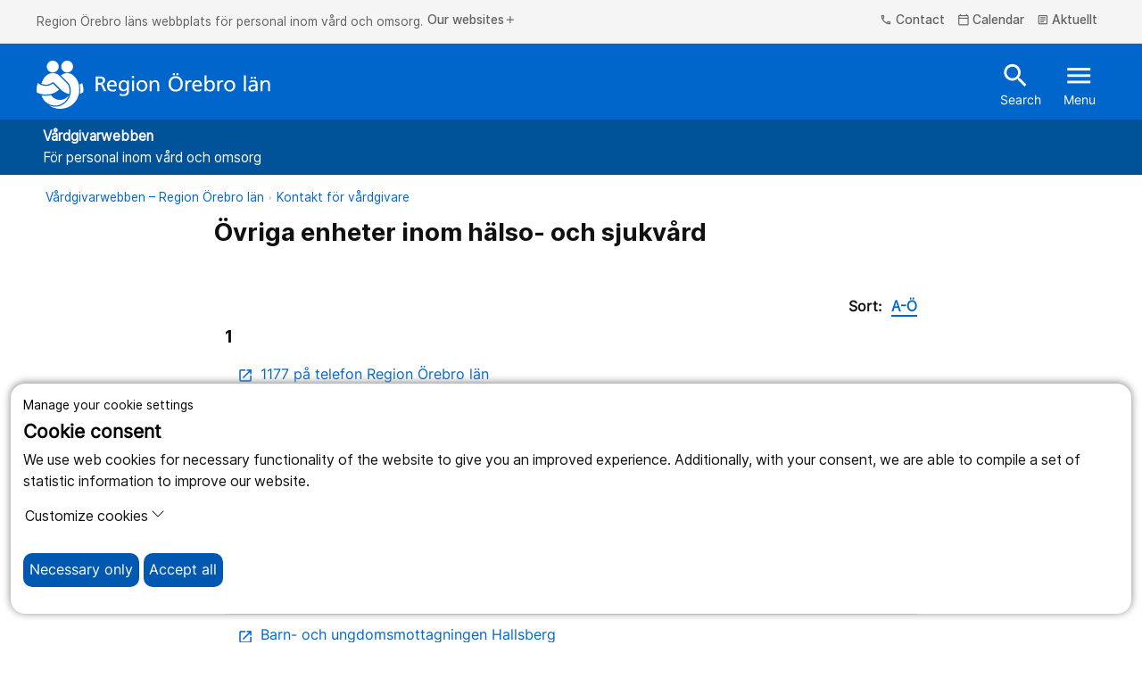

--- FILE ---
content_type: text/html; charset=utf-8
request_url: https://vardgivare.regionorebrolan.se/en/kontakt-for-vardgivare/ovriga-enheter-halso-och-sjukvard/
body_size: 11565
content:
<!DOCTYPE html>
<html class="no-js" lang="sv">
<head>
<meta charset="utf-8" />
<meta name="viewport" content="width=device-width, initial-scale=1.0" />
<meta name="PageId" content="12819" /><title>&#214;vriga enheter inom h&#228;lso- och sjukv&#229;rd • V&#229;rdgivare Region &#214;rebro l&#228;n</title>	
<!--Denna används inte är bara med för att testa SRI-->

	<link href="/siteassets/media/favicon.ico" rel="icon" type="image/x-icon" />
<link rel="alternate" type="application/rss+xml" title="RSS feed for Press" href="https://www.regionorebrolan.se/sv/organisation-och-politik/press/presskommunikeer/Rss/" />
<link href="/Style/Site.min.css?v=ZJ2aWPJoW14cn0vDrvzmdZ4hiGiOBMfPNu_c74AiKD41" rel="stylesheet"/>


<script type="text/javascript">var appInsights=window.appInsights||function(config){function t(config){i[config]=function(){var t=arguments;i.queue.push(function(){i[config].apply(i,t)})}}var i={config:config},u=document,e=window,o="script",s="AuthenticatedUserContext",h="start",c="stop",l="Track",a=l+"Event",v=l+"Page",r,f;setTimeout(function(){var t=u.createElement(o);t.src=config.url||"https://js.monitor.azure.com/scripts/a/ai.0.js";u.getElementsByTagName(o)[0].parentNode.appendChild(t)});try{i.cookie=u.cookie}catch(y){}for(i.queue=[],r=["Event","Exception","Metric","PageView","Trace","Dependency"];r.length;)t("track"+r.pop());return t("set"+s),t("clear"+s),t(h+a),t(c+a),t(h+v),t(c+v),t("flush"),config.disableExceptionTracking||(r="onerror",t("_"+r),f=e[r],e[r]=function(config,t,u,e,o){var s=f&&f(config,t,u,e,o);return s!==!0&&i["_"+r](config,t,u,e,o),s}),i}({instrumentationKey:"c562e08d-f33f-42d6-9015-0d650f986e9d",sdkExtension:"a"});window.appInsights=appInsights;appInsights.queue&&appInsights.queue.length===0&&appInsights.trackPageView();</script></head>
<body class="information-page healthcare-provider " id="information-page">
	
	<div class="cookie-container-nojs" id="cookie-container-nojs" style="background-color: #ffffeb;">
		<form action="/en/kontakt-for-vardgivare/ovriga-enheter-halso-och-sjukvard/SaveCookieConsent" method="post" id="cooke-container">
			<div class="cookie-banner">
				<div class="cookie-intro">
					<div class="cookie-header">
						<p>Manage your cookie settings</p>
						<span>Cookie consent</span>
					</div>
					<div class="cookie-logo"></div>
				</div>
				<div class="cookie-explanation">
					We use web cookies for necessary functionality of the website to give you an improved experience. Additionally, with your consent, we are able to compile a set of statistic information to improve our website.
				</div>
			</div>
			<div class="cookie-body">
				<div class="cookie-options">
					<div class="cookie-option cookie-essential">
						<label for="essential" class="cookie-option-info">
							<span class="cookie-option-info-p">
								<strong>Essential cookies</strong><br />
								Without these cookies some parts of the website will not work.
							</span>
							<span class="cookie-slider" id="essential">Always on</span>
						</label>
					</div>
					<div class="cookie-option-nojs cookie-analytics" id="cookie-analytics-div-nojs">
						<fieldset style="margin: 10px; padding: 10px;width: 70px;">
							<input type="radio" id="cookie-analytics-checkbox-Yes" name="analytics" class="cookie-analytics-input" value="true" style="cursor: pointer;">
							<label for="cookie-analytics-checkbox-Yes" style="cursor: pointer;">Ja</label>
							<br />
							<input type="radio" id="cookie-analytics-checkbox-No" name="analytics" class="cookie-analytics-input" value="false" style="cursor: pointer;">
							<label for="cookie-analytics-checkbox-No" style="cursor: pointer;">Nej</label>
						</fieldset>
						<label class="cookie-option-info" style="cursor: default !important;">
							<span class="cookie-option-info-p">

								<strong>Analysis cookies</strong><br />
								These cookies allow us to analyze how the website is used and the collected data can help us improve the website for all users.
							</span>
						</label>
					</div>
				</div>
				<div class="cookie-acceptance">
					<button type="submit" style="margin-right: 175px;" class="cookie-button cookie-btn-accept-all clickEffect" data-button-accept-all="Accept all" data-button-accept="Accept">
						Accept
					</button>
				</div>
			</div>
		</form>
	</div>
	<div class="cookie-container">
		<div class="cookie-banner">
			<div class="cookie-intro">
				<div class="cookie-header">
					<p>Manage your cookie settings</p>
					<span>Cookie consent</span>
				</div>
				<div class="cookie-logo"></div>
			</div>
			<div class="cookie-explanation">
				We use web cookies for necessary functionality of the website to give you an improved experience. Additionally, with your consent, we are able to compile a set of statistic information to improve our website.
			</div>
		</div>
		<div class="cookie-body">
			<p>
				<button class="cookie-customization-button" type="button" data-toggle="collapse" data-target="#cookie-collapse" aria-expanded="false" aria-controls="cookie-collapse" id="cookie-collapse-button">
					Customize cookies
					<svg xmlns="http://www.w3.org/2000/svg" width="16" height="16" fill="currentColor" class="bi bi-chevron-down" viewBox="0 0 16 16">
						<path fill-rule="evenodd" d="M1.646 4.646a.5.5 0 0 1 .708 0L8 10.293l5.646-5.647a.5.5 0 0 1 .708.708l-6 6a.5.5 0 0 1-.708 0l-6-6a.5.5 0 0 1 0-.708z" />
					</svg>
				</button>
			</p>
			<div class="collapse cookie-collapse" id="cookie-collapse">
				<div class="cookie-options">
					<div class="cookie-option cookie-essential">
						<label for="essential" class="cookie-option-info">
							<span class="cookie-option-info-p">
								<strong>Essential cookies</strong><br />
								Without these cookies some parts of the website will not work.
							</span>
							<span class="cookie-slider">Always on</span>
						</label>
					</div>
					<div class="cookie-option cookie-analytics" id="cookie-analytics-div">
						<div class="cookie-analytics-input-area">
							<input type="checkbox" id="cookie-analytics-checkbox" name="analytics" class="cookie-analytics-input" hidden>
							<label for="analytics" class="cookie-option-info">
								<span class="cookie-option-info-p">
									<strong>Analysis cookies</strong><br />
									These cookies allow us to analyze how the website is used and the collected data can help us improve the website for all users.
								</span>
							</label>
						</div>
					</div>

				</div>

			</div>
			<div class="cookie-acceptance">
				<button class="cookie-button cookie-btn-necessary clickEffect">
					<span>Necessary only</span>
				</button>
				<button class="cookie-button cookie-btn-accept-all clickEffect" id="acceptallcookies" data-button-accept-all="Accept all" data-button-accept="Accept">
					<span>Accept all</span>
				</button>
			</div>
		</div>
	</div>






<div>
	<div class="header">
		<div id="skiplinks">
			<a href="#MainContentArea" tabindex="1">To content on site</a>
			<a class="cookie-helper" id="cookiehelperbutton" tabindex="2">Accept all cookies</a>
		</div>
		<div class="top-nav d-none d-md-block">
			<div class="container-fluid">
				<div class="container-fluid">
					<div class="row">
						<div class="col">
							<div class="paragraph-top-container" aria-label="[Missing text &#39;/views/shared/parts/header/Region-&#214;rebro-websites&#39; for &#39;English&#39;]">
								<p class="paragraph-top-header">Region &#214;rebro l&#228;ns webbplats f&#246;r personal inom v&#229;rd och omsorg.  </p>
							</div>
							<button class="btn-top-header" data-toggle="modal" data-target="#websiteNav" aria-controls="websiteNav" aria-expanded="false">
								Our websites<span class="material-icons-outlined icon" aria-hidden="true">add</span>
							</button>
						</div>
						<div class="col-auto">

								<button class="btn-top-header" data-toggle="modal" data-target="#contactNav" aria-controls="contactNav" aria-expanded="false">
									

			<span class="material-icons-outlined icon " aria-hidden="true">phone</span>
 Contact
								</button>

								<a href="/en/kalender/?EPHF-1-15297=&amp;EPAF-1-15297=59&amp;EPTF-1-15297=&amp;EPDF-1-15297=#calendar-block-1-15297" class="btn-top-header" aria-label="kalender">
									

			<span class="material-icons-outlined icon " aria-hidden="true">calendar_today</span>
 Calendar
								</a>

										<a href="/en/aktuellt/" class="btn-top-header" aria-label="Aktuellt">
											

			<span class="material-icons-outlined icon " aria-hidden="true">article</span>
 Aktuellt
										</a>
													</div>
					</div>
					<div class="row">
						<div class="col">
						</div>
					</div>
				</div>
			</div>
		</div>
		<div class="header js-headerTrigger">
			<div class="container-fluid">
				<div class="container-fluid">
					<div class="row">
						<div class="col-12">
							<div class="header-content">
								<a href="/" class="navbar-brand js-clickEffectTrigger" aria-label="To the start page">
											<img src="/Style/Images/Regionorebrolan_logotyp_enradig_vit.svg" class="d-none d-md-block" alt="Region &#214;rebro County" />
											<img src="/Style/Images/ROL_twoRows_White.svg" class="d-md-none" style="height: 50px;" alt="Region &#214;rebro County" />
								</a>
								<div class="header-actions">
										<a href="/en/sok/" class="btn-header -search js-clickEffectTrigger" id="header-search-link" aria-label="Snabbsök">
											

			<span class="material-icons-outlined icon " aria-hidden="true">search</span>
 Search
										</a>
									<button class="btn-header -search js-clickEffectTrigger" onclick="togglequicksearch()"
											id="header-search-button"
											aria-label="Search"
											aria-expanded="false"
											aria-controls="quicksearchbar">
										

			<span class="material-icons-outlined icon " aria-hidden="true">search</span>

										Search
									</button>
									<button class="btn-header -menu js-clickEffectTrigger  d-none  d-md-inline" data-toggle="modal" data-target="#mobileNav" aria-controls="mobileNav" aria-expanded="false">
										

			<span class="material-icons-outlined icon " aria-hidden="true">menu</span>
 Menu
									</button>
									<button class="btn-header -menu js-clickEffectTrigger d-md-none mobile-hamburger" data-toggle="modal" data-target="#mobileNav" aria-controls="mobileNav" aria-expanded="false" aria-label="Open menu">
										<span class="menu-icon">
											

			<span class="material-icons-outlined icon " aria-hidden="true">menu</span>
 Menu
										</span>
										<span class="close-icon" style="display: none">
											

			<span class="material-icons-outlined icon " aria-hidden="true">close</span>
 Close
										</span>
									</button>
								</div>
							</div>
						</div>
					</div>
				</div>
			</div>
		</div>
	</div>
	<div class="header quicksearchbar" id="quicksearchbar" role="search" style="display:none;">
		<form
	class="quick search-form"
	autocomplete="off"
	role="search"
	aria-label="Search"
	action="/en/sok/"
	method="get">

	<div class="container-fluid">
		<div class="row justify-content-end">
			<div class="col-9 col-md-8 form-group">
				<label class="sr-only" for="search">Search</label>
				<input
					id="search"
					name="query"
					type="text"
					class="form-control input-lg quicksearchautocompleten"
					placeholder="Search"
					aria-label="Search"
					title="Search" />
			</div>

			<div class="col-3 col-md-2 form-group">
				<button type="submit" class="btn btn-primary" aria-label="Search">
					Search
				</button>
			</div>
		</div>
	</div>
</form>

	</div>
	
<div class="modal mobileNav-modal" id="mobileNav">
	<nav class="mobileNav">
		<button class="mobileNav-dismiss" type="button" data-toggle="modal" data-target="#mobileNav" aria-controls="mobileNav" aria-expanded="true" aria-label="Close">
			

			<span class="material-icons-outlined icon " aria-hidden="true">close</span>

		</button>

						<div class="mobileNav-list -primary">
				<ul>
		<li class=" mobileNav-item -primary" data-leaf="False" data-children-rendered="False">
		<div class="mobileNav-item-container">
		<a href="/en/vardriktlinjer-och-kunskapsstod/" class="mobileNav-link ">
			<span>V&#229;rdriktlinjer och kunskapsst&#246;d</span>
		</a>
				<button class="mobileNav-expand js-clickEffectTrigger" aria-label="Open V&#229;rdriktlinjer och kunskapsst&#246;d" data-name="V&#229;rdriktlinjer och kunskapsst&#246;d" type="button" data-contentLink="159" data-toggle="collapse" data-target="#menu-children-p-159" aria-controls="menu-children-p-159" aria-expanded="false">
					<span class="collapsed">
						<span class="material-icons-outlined icon" aria-hidden="true">add</span>
					</span>
					<span class="expanded">
						<span class="material-icons-outlined icon" aria-hidden="true">remove</span>
					</span>
				</button>
			</div>
				<div class="collapse" id="menu-children-p-159">
			<ul class="mobileNav-children" id="mobileNav-159">
			</ul>
			</div >
		</li>
		<li class=" mobileNav-item -primary" data-leaf="False" data-children-rendered="False">
		<div class="mobileNav-item-container">
		<a href="/en/patientadministration/" class="mobileNav-link ">
			<span>Patientadministration</span>
		</a>
				<button class="mobileNav-expand js-clickEffectTrigger" aria-label="Open Patientadministration" data-name="Patientadministration" type="button" data-contentLink="160" data-toggle="collapse" data-target="#menu-children-p-160" aria-controls="menu-children-p-160" aria-expanded="false">
					<span class="collapsed">
						<span class="material-icons-outlined icon" aria-hidden="true">add</span>
					</span>
					<span class="expanded">
						<span class="material-icons-outlined icon" aria-hidden="true">remove</span>
					</span>
				</button>
			</div>
				<div class="collapse" id="menu-children-p-160">
			<ul class="mobileNav-children" id="mobileNav-160">
			</ul>
			</div >
		</li>
		<li class=" mobileNav-item -primary" data-leaf="False" data-children-rendered="False">
		<div class="mobileNav-item-container">
		<a href="/en/kompetens-och-utbildning/" class="mobileNav-link ">
			<span>Kompetens och utbildning</span>
		</a>
				<button class="mobileNav-expand js-clickEffectTrigger" aria-label="Open Kompetens och utbildning" data-name="Kompetens och utbildning" type="button" data-contentLink="161" data-toggle="collapse" data-target="#menu-children-p-161" aria-controls="menu-children-p-161" aria-expanded="false">
					<span class="collapsed">
						<span class="material-icons-outlined icon" aria-hidden="true">add</span>
					</span>
					<span class="expanded">
						<span class="material-icons-outlined icon" aria-hidden="true">remove</span>
					</span>
				</button>
			</div>
				<div class="collapse" id="menu-children-p-161">
			<ul class="mobileNav-children" id="mobileNav-161">
			</ul>
			</div >
		</li>
		<li class=" mobileNav-item -primary" data-leaf="False" data-children-rendered="False">
		<div class="mobileNav-item-container">
		<a href="/en/uppdrag-avtal-och-uppfoljning/" class="mobileNav-link ">
			<span>Uppdrag, avtal och uppf&#246;ljning</span>
		</a>
				<button class="mobileNav-expand js-clickEffectTrigger" aria-label="Open Uppdrag, avtal och uppf&#246;ljning" data-name="Uppdrag, avtal och uppf&#246;ljning" type="button" data-contentLink="162" data-toggle="collapse" data-target="#menu-children-p-162" aria-controls="menu-children-p-162" aria-expanded="false">
					<span class="collapsed">
						<span class="material-icons-outlined icon" aria-hidden="true">add</span>
					</span>
					<span class="expanded">
						<span class="material-icons-outlined icon" aria-hidden="true">remove</span>
					</span>
				</button>
			</div>
				<div class="collapse" id="menu-children-p-162">
			<ul class="mobileNav-children" id="mobileNav-162">
			</ul>
			</div >
		</li>
		<li class=" mobileNav-item -primary" data-leaf="False" data-children-rendered="False">
		<div class="mobileNav-item-container">
		<a href="/en/it-och-support/" class="mobileNav-link ">
			<span>IT och support</span>
		</a>
				<button class="mobileNav-expand js-clickEffectTrigger" aria-label="Open IT och support" data-name="IT och support" type="button" data-contentLink="163" data-toggle="collapse" data-target="#menu-children-p-163" aria-controls="menu-children-p-163" aria-expanded="false">
					<span class="collapsed">
						<span class="material-icons-outlined icon" aria-hidden="true">add</span>
					</span>
					<span class="expanded">
						<span class="material-icons-outlined icon" aria-hidden="true">remove</span>
					</span>
				</button>
			</div>
				<div class="collapse" id="menu-children-p-163">
			<ul class="mobileNav-children" id="mobileNav-163">
			</ul>
			</div >
		</li>
		<li class="-active mobileNav-item -primary" data-leaf="False" data-children-rendered="True">
		<div class="mobileNav-item-container">
		<a href="/en/kontakt-for-vardgivare/" class="mobileNav-link -active">
			<span>Kontakt f&#246;r v&#229;rdgivare</span>
		</a>
				<button class="mobileNav-expand js-clickEffectTrigger" aria-label="Open Kontakt f&#246;r v&#229;rdgivare" data-name="Kontakt f&#246;r v&#229;rdgivare" type="button" data-contentLink="183" data-toggle="collapse" data-target="#menu-children-p-183" aria-controls="menu-children-p-183" aria-expanded="false">
					<span class="collapsed">
						<span class="material-icons-outlined icon" aria-hidden="true">add</span>
					</span>
					<span class="expanded">
						<span class="material-icons-outlined icon" aria-hidden="true">remove</span>
					</span>
				</button>
			</div>
				<div class="collapse show" id="menu-children-p-183">
			<ul class="mobileNav-children" id="mobileNav-183">
		<li class=" mobileNav-item -primary" data-leaf="True" data-children-rendered="False">
		<div class="mobileNav-item-container">
		<a href="/en/kontakt-for-vardgivare/uso-kliniker-enheter/" class="mobileNav-link ">
			<span>Universitetssjukhuset &#214;rebro (US&#214;)</span>
		</a>
			</div>
		</li>
		<li class=" mobileNav-item -primary" data-leaf="True" data-children-rendered="False">
		<div class="mobileNav-item-container">
		<a href="/en/kontakt-for-vardgivare/karlskoga-lasarett-kliniker/" class="mobileNav-link ">
			<span>Karlskoga lasarett</span>
		</a>
			</div>
		</li>
		<li class=" mobileNav-item -primary" data-leaf="True" data-children-rendered="False">
		<div class="mobileNav-item-container">
		<a href="/en/kontakt-for-vardgivare/lindesbergs-lasarett-kliniker-och-enheter/" class="mobileNav-link ">
			<span>Lindesbergs lasarett</span>
		</a>
			</div>
		</li>
		<li class=" mobileNav-item -primary" data-leaf="False" data-children-rendered="False">
		<div class="mobileNav-item-container">
		<a href="/en/kontakt-for-vardgivare/psykiatri-kliniker-enheter/" class="mobileNav-link ">
			<span>Psykiatri - kliniker och enheter</span>
		</a>
				<button class="mobileNav-expand js-clickEffectTrigger" aria-label="Open Psykiatri - kliniker och enheter" data-name="Psykiatri - kliniker och enheter" type="button" data-contentLink="188" data-toggle="collapse" data-target="#menu-children-p-188" aria-controls="menu-children-p-188" aria-expanded="false">
					<span class="collapsed">
						<span class="material-icons-outlined icon" aria-hidden="true">add</span>
					</span>
					<span class="expanded">
						<span class="material-icons-outlined icon" aria-hidden="true">remove</span>
					</span>
				</button>
			</div>
				<div class="collapse" id="menu-children-p-188">
			<ul class="mobileNav-children" id="mobileNav-188">
			</ul>
			</div >
		</li>
		<li class=" mobileNav-item -primary" data-leaf="True" data-children-rendered="False">
		<div class="mobileNav-item-container">
		<a href="/en/kontakt-for-vardgivare/habilitering-och-hjalpmedel/" class="mobileNav-link ">
			<span>Habilitering och hj&#228;lpmedel</span>
		</a>
			</div>
		</li>
		<li class=" mobileNav-item -primary" data-leaf="True" data-children-rendered="False">
		<div class="mobileNav-item-container">
		<a href="/en/kontakt-for-vardgivare/vardcentraler-i-orebro-lan/" class="mobileNav-link ">
			<span>V&#229;rdcentraler och prim&#228;rv&#229;rdsenheter</span>
		</a>
			</div>
		</li>
		<li class=" mobileNav-item -primary" data-leaf="False" data-children-rendered="False">
		<div class="mobileNav-item-container">
		<a href="/en/kontakt-for-vardgivare/folktandvarden/" class="mobileNav-link ">
			<span>Folktandv&#229;rden</span>
		</a>
				<button class="mobileNav-expand js-clickEffectTrigger" aria-label="Open Folktandv&#229;rden" data-name="Folktandv&#229;rden" type="button" data-contentLink="13297" data-toggle="collapse" data-target="#menu-children-p-13297" aria-controls="menu-children-p-13297" aria-expanded="false">
					<span class="collapsed">
						<span class="material-icons-outlined icon" aria-hidden="true">add</span>
					</span>
					<span class="expanded">
						<span class="material-icons-outlined icon" aria-hidden="true">remove</span>
					</span>
				</button>
			</div>
				<div class="collapse" id="menu-children-p-13297">
			<ul class="mobileNav-children" id="mobileNav-13297">
			</ul>
			</div >
		</li>
		<li class="-active mobileNav-item -primary" data-leaf="True" data-children-rendered="False">
		<div class="mobileNav-item-container">
		<a href="/en/kontakt-for-vardgivare/ovriga-enheter-halso-och-sjukvard/" class="mobileNav-link -active">
			<span>&#214;vriga enheter inom h&#228;lso- och sjukv&#229;rd</span>
		</a>
			</div>
		</li>
		<li class=" mobileNav-item -primary" data-leaf="True" data-children-rendered="False">
		<div class="mobileNav-item-container">
		<a href="/en/kontakt-for-vardgivare/jobba-hos-oss/" class="mobileNav-link ">
			<span>Jobba hos oss</span>
		</a>
			</div>
		</li>
			</ul>
			</div >
		</li>
				</ul>
				</div >

		<ul class="mobileNav-list -primary ">
				<li class="mobileNav-item -primary">
					<div class="mobileNav-item-container">
						<a href="https://www.regionorebrolan.se/en/about-this-website/webbplatsens-tillganglighet/" class="mobileNav-link">
							<span>Accessibility</span>
						</a>
					</div>
				</li>
			<li class="mobileNav-item -secondary">
				<div class="mobileNav-item-container">
					<div class="mobileNav-link">
						<button class="btn-top-header" data-toggle="modal" data-target="#websiteNav" aria-controls="websiteNav" aria-expanded="false" aria-label="Open menu">Our websites</button>
					</div>
				</div>
			</li>

			<div class="d-block d-md-none mobileNav-hamburger">
									<li class="mobileNav-item -secondary">
						<div class="mobileNav-item-container">
							<div class="mobileNav-link">
								<button class="btn-top-header" data-toggle="modal" data-target="#contactNav" aria-controls="contactNav" aria-expanded="false" aria-label="[Missing text &#39;/views/shared/parts/navigation/mobilenav/OpenContact&#39; for &#39;English&#39;]">
									

			<span class="material-icons-outlined icon " aria-hidden="true">phone</span>
 Contact
								</button>
							</div>
						</div>
					</li>
									<li class="mobileNav-item -secondary">
						<div class="mobileNav-item-container">
							<div class="mobileNav-link">
								<a href="/en/kalender/?EPHF-1-15297=&amp;EPAF-1-15297=59&amp;EPTF-1-15297=&amp;EPDF-1-15297=#calendar-block-1-15297" class="btn-top-header">
									

			<span class="material-icons-outlined icon " aria-hidden="true">calendar_today</span>
 Calendar
								</a>
							</div>
						</div>
					</li>
										<li class="mobileNav-item -secondary">
							<div class="mobileNav-item-container">
								<div class="mobileNav-link">

											<a class="btn-top-header" href="/en/aktuellt/">
												

			<span class="material-icons-outlined icon " aria-hidden="true">article</span>
 Aktuellt
											</a>
								</div>
							</div>
						</li>
					</div>
	</ul>
	</nav>
	</div>

	<div class="modal websiteNav-modal" id="websiteNav" tabindex="-1" role="dialog" aria-hidden="true">
	<div class="modal-dialog siteNav" role="document">
		<div class="modal-content">
			<div class="primary-websites modal-body modal-body-container">
				<button class="websitesNav-dismiss" type="button" data-toggle="modal" data-target="#websiteNav" aria-controls="websiteNav" aria-expanded="true" aria-label="Close">
					

			<span class="material-icons-outlined icon " aria-hidden="true">close</span>

				</button>
				<nav>
					<ul class="row" id="primary-websites-row">
							<li class="col-md-4">
								<div class="card -tile -icon">
									<div class="card-block">
										<span class="siteTitle" style="font-weight:800;">Welcome to Region &#214;rebro County</span>
										<p class="siteDescription"></p>
									</div>

									<div class="card-footer site-footer">
										<a href="https://www.regionorebrolan.se/en/ ">
											

			<span class="material-icons-outlined icon inherit-color-900 " aria-hidden="true">open_in_new</span>

Welcome to Region &#214;rebro County										</a>
									</div>
								</div>
							</li>
							<li class="col-md-4">
								<div class="card -tile -icon">
									<div class="card-block">
										<span class="siteTitle" style="font-weight:800;">1177.se</span>
										<p class="siteDescription">H&#228;r f&#229;r du r&#229;d om h&#228;lsa och information om sjukdomar och var du kan hitta v&#229;rd. Logga in f&#246;r att l&#228;sa din journal och g&#246;ra dina v&#229;rd&#228;renden.</p>
									</div>

									<div class="card-footer site-footer">
										<a href="https://www.1177.se/Orebrolan/ ">
											

			<span class="material-icons-outlined icon inherit-color-900 " aria-hidden="true">open_in_new</span>

1177.se										</a>
									</div>
								</div>
							</li>
							<li class="col-md-4">
								<div class="card -tile -icon">
									<div class="card-block">
										<span class="siteTitle" style="font-weight:800;">Regional utveckling - tillsammans skapar vi utvecklingskraft!</span>
										<p class="siteDescription">Region &#214;rebro l&#228;ns webbplats f&#246;r dig som arbetar med regional utveckling i &#214;rebro l&#228;n..</p>
									</div>

									<div class="card-footer site-footer">
										<a href="https://utveckling.regionorebrolan.se/en/ ">
											

			<span class="material-icons-outlined icon inherit-color-900 " aria-hidden="true">open_in_new</span>

Regional utveckling										</a>
									</div>
								</div>
							</li>
					</ul>
				</nav>
			</div>
			<div class="secondary-websites modal-footer modal-footer-container">
				<nav>
					<ul class="row">
							<li class="col-sm-4 footer-items">
								<a href="https://citylinjen.regionorebrolan.se/en/ ">
									

			<span class="material-icons-outlined icon inherit-color-900 " aria-hidden="true">open_in_new</span>

Citylinjen								</a>
							</li>
							<li class="col-sm-4 footer-items">
								<a href="https://www.kavesta.fhsk.se/en/ ">
									

			<span class="material-icons-outlined icon inherit-color-900 " aria-hidden="true">open_in_new</span>

K&#228;vesta folkh&#246;gskola								</a>
							</li>
							<li class="col-sm-4 footer-items">
								<a href="https://suicidprev.regionorebrolan.se/en/ ">
									

			<span class="material-icons-outlined icon inherit-color-900 " aria-hidden="true">open_in_new</span>

Psykisk h&#228;lsa och suicidprevention								</a>
							</li>
							<li class="col-sm-4 footer-items">
								<a href="https://www.fellingsbro.fhsk.se/en/ ">
									

			<span class="material-icons-outlined icon inherit-color-900 " aria-hidden="true">open_in_new</span>

Fellingsbro folkh&#246;gskola								</a>
							</li>
							<li class="col-sm-4 footer-items">
								<a href="https://www.lanstrafiken.se/ ">
									

			<span class="material-icons-outlined icon inherit-color-900 " aria-hidden="true">open_in_new</span>

L&#228;nstrafiken								</a>
							</li>
							<li class="col-sm-4 footer-items">
								<a href="https://www.regionorebrolan.se/en/regionhalsan/ ">
									

			<span class="material-icons-outlined icon inherit-color-900 " aria-hidden="true">open_in_new</span>

Regionh&#228;lsan								</a>
							</li>
							<li class="col-sm-4 footer-items">
								<a href="https://nyckelfonden.regionorebrolan.se/en/ ">
									

			<span class="material-icons-outlined icon inherit-color-900 " aria-hidden="true">open_in_new</span>

Nyckelfonden								</a>
							</li>
							<li class="col-sm-4 footer-items">
								<a href="https://innomera.regionorebrolan.se/en/ ">
									

			<span class="material-icons-outlined icon inherit-color-900 " aria-hidden="true">open_in_new</span>

Testb&#228;dden InnoMera								</a>
							</li>
							<li class="col-sm-4 footer-items">
								<a href="https://www.kulturkraftorebrolan.se/en/ ">
									

			<span class="material-icons-outlined icon inherit-color-900 " aria-hidden="true">open_in_new</span>

Kulturkraft								</a>
							</li>
							<li class="col-sm-4 footer-items">
								<a href="https://naravard.regionorebrolan.se/en/ ">
									

			<span class="material-icons-outlined icon inherit-color-900 " aria-hidden="true">open_in_new</span>

N&#228;ra v&#229;rd								</a>
							</li>
							<li class="col-sm-4 footer-items">
								<a href="https://vux.regionorebrolan.se/en/ ">
									

			<span class="material-icons-outlined icon inherit-color-900 " aria-hidden="true">open_in_new</span>

Yrkesvux								</a>
							</li>
					</ul>
				</nav>
			</div>
		</div>
	</div>
</div>

	<div class="modal websiteNav-modal" id="contactNav" tabindex="-1" role="dialog" aria-hidden="true">
	<div class="modal-dialog" role="document">
		<div class="modal-content">
			<div class="primary-contact modal-body">
				<span style="font-weight: 900;">Contact</span>
				<button class="dismiss" type="button" data-toggle="modal" data-target="#contactNav" aria-controls="contactNav" aria-expanded="true" aria-label="Close menu">
					

			<span class="material-icons-outlined icon " aria-hidden="true">close</span>

				</button>
				<nav>
					<div><div>

	<div class="skinny 
		 	  
">
		<div class="column-block content-area row"><div class="col-12 col-md-6 mb-responsive NoLuft">

	<div class="skinny 
		 	  
">
<h2 id="container-block-2275-h2">Telefon och e-post</h2>		<div class="column-block content-area row ContainerBlock NoLuft"><div class="col-12 col-md-12 mb-responsive NoLuft ContainerSlim">

	<div class="skinny editorial-block-wrapper " >
		<div class="skinny editorial-block   -content" >
			<div class="card-text" >
					<div class="skinny editorial-content fm" >
		<blockquote class="contact-quote">
<h3>Ring v&aring;r v&auml;xel</h3>
<p>019 - 602 10 00</p>
</blockquote>
	</div>
 
			</div>
		</div>
	</div>
</div><div class="col-12 col-md-12 mb-responsive NoLuft ContainerSlim">	<div class="skinny">
		<div class="accordion " data-accordion-block="true" id="accordion-block-2278">
			<div class="card">
				<div class="card-header" id="accordion-block-2278-heading">
<h2>					<button aria-controls="accordion-block-2278-collapse" class=" collapsed" data-target="#accordion-block-2278-collapse" data-toggle="collapse" type="button">
						
						Kontakta oss via e-post
					</button>
</h2>				</div>
				<div aria-labelledby="accordion-block-2278-heading" class="collapse" data-collapse-explicitly="False" data-collapsed-key="C-2278" data-content-link="2278" data-expanded-key="E-2278" data-parent="#accordion-block-2278" id="accordion-block-2278-collapse">
					<div class="card-body">
							<div class="skinny editorial-content fm" >
		<h3>Att t&auml;nka p&aring; om du vill kontakta oss via e-post</h3>
<p>Inkommande e-post till <a href="mailto:regionen@regionorebrolan.se">regionen@regionorebrolan.se</a> tas emot av registrator vid det centrala diariet.</p>
<p>D&auml;rf&ouml;r kan vi inte svara p&aring; fr&aring;gor om:</p>
<ul>
<li>Medicinska fr&aring;gor</li>
<li>Remisser</li>
<li>Tidsbokning</li>
<li>F&ouml;rnyelse av recept&nbsp;</li>
</ul>
<p>Vi kan inte garantera s&auml;kerheten f&ouml;r e-post, skicka d&auml;rf&ouml;r aldrig konfidentiella uppgifter&nbsp;via&nbsp;e-post&nbsp;utan anv&auml;nd ist&auml;llet tj&auml;nsten&nbsp;<a href="https://e-tjanster.1177.se/mvk/login/login.xhtml">1177s e-tj&auml;nster</a>&nbsp;d&auml;r du kan n&aring; v&aring;rden.</p>
<p>Information som s&auml;nds med e-post hanteras enligt samma offentlighets- och sekretessregler som f&ouml;r post via brev. Det betyder att de handlingar som kommer in &auml;r allm&auml;nna och diarief&ouml;rs enligt g&auml;llande regler och bevaras f&ouml;r framtiden.</p>
<h4>Skicka e-post</h4>
<p><a href="mailto:regionen@regionorebrolan.se">regionen@regionorebrolan.se</a></p>
	</div>

					</div>
				</div>
			</div>
		</div>
	</div>
</div><div class="col-12 col-md-12 mb-responsive NoLuft ContainerSlim">

	<div class="skinny editorial-block-wrapper " >
		<div class="skinny editorial-block   -content" >
			<div class="card-text" >
					<div class="skinny editorial-content fm" >
		<h2 id="7C1AE29D8E127FADE38379E54B6E7E208CDC1BAA39FE1967FE17C0519A8E8572">Postadress</h2>
<p>Region &Ouml;rebro l&auml;n<br />Box 1613<br />701 16 &Ouml;rebro</p>
<p>&nbsp;</p>
	</div>
 
			</div>
		</div>
	</div>
</div></div>	</div>
</div><div class="col-12 col-md-6 mb-responsive NoLuft">

	<div class="skinny 
		 	  
">
		<div class="column-block content-area row ContainerBlock NoLuft"><div class="col-12 col-md-12 mb-responsive NoLuft ContainerSlim">

	<div class="skinny editorial-block-wrapper " >
		<div class="skinny editorial-block   -content" >
				<div class="editorHeading">
					<h2 id="4e737ddc-88e3-4430-87fa-78b26474c1f5-heading">Kontakta vården</h2>
				</div>
			<div class="card-text" >
					<div class="skinny editorial-content fm" >
		<p><a href="/en/kontakt-for-vardgivare/">Kontakta verksamheter i v&aring;rden</a></p>
	</div>
 
			</div>
		</div>
	</div>
</div><div class="col-12 col-md-12 mb-responsive NoLuft ContainerSlim">

	<div class="skinny 
		 	  
">
<h2 id="container-block-140871-h2">Kontakta webbredaktör</h2>		<div class="column-block content-area row ContainerBlock NoLuft"><div class="col-12 col-md-12 mb-responsive NoLuft ContainerSlim">	<div class="contact-block quote skinny">
									<p>Webbredaktion f&#246;r h&#228;lso- och sjukv&#229;rden</p>
							<ul>
					<li>
						<a class="-thin" href="mailto:webbredaktion-hs@regionorebrolan.se">

			<span class="material-icons-outlined icon " aria-hidden="true">email</span>
 Send email</a>
					</li>
											</ul>
	</div>
</div></div>	</div>
</div></div>	</div>
</div><div class="col-12 col-md-6 mb-responsive NoLuft">	<div class="signin-large">
		<a href="/Account/SignIn?ReturnUrl=%2fen%2fkontakt-for-vardgivare%2fovriga-enheter-halso-och-sjukvard%2f%3f7a2f0e%3de6815686-e26b-4ddf-875f-b9d49c959ad8">Sign in</a>
	</div>
</div></div>	</div>
</div></div>
				</nav>
			</div>
			<div class="secondary-websites modal-footer">
				<nav>
					<ul class="row" id="secondary-websites-row">
							<li class="col-sm-4">
								<a href="https://www.regionorebrolan.se/en/organisation-och-politik/ekonomi-och-budget/e-invoice/">e-invoice</a>
							</li>
							<li class="col-sm-4">
								<a href="https://www.regionorebrolan.se/en/organisation-och-politik/arenden-och-handlingar/diarium/">Diarium</a>
							</li>
					</ul>
				</nav>
			</div>
		</div>
	</div>
</div>
			<div class="information-page healthcare-provider header topfoot p-1">
			<div class="container-fluid">
					<p class="container-fluid txt-header font-weight-bold mb-0">
						Vårdgivarwebben
					</p>
									<p class="container-fluid txt-header mb-0">
						För personal inom vård och omsorg
					</p>
			</div>
		</div>
	
</div>

<script>
	function togglequicksearch() {
		var x = document.getElementById("quicksearchbar");
		if (x.style.display === "none") {
			x.style.display = "block";
			document.getElementById("search").focus();
		} else {
			x.style.display = "none";
		}
	}
</script>
	<main>
				<div>
					<div class="heading-area">
						<div class="container-fluid">
							<div class="container-fluid">
									<nav aria-label="breadcrumb no-highlight">
		<ol class="breadcrumb">
				<!-- Ancestors, where the value is "ancestor", should be hidden in mobile -->
				<li class="breadcrumb-item no-highlight ancestor">
							<a href="/en/">V&#229;rdgivarwebben – Region &#214;rebro l&#228;n</a>
				</li>
				<!-- Ancestors, where the value is "ancestor", should be hidden in mobile -->
				<li class="breadcrumb-item no-highlight parent">
							<a href="/en/kontakt-for-vardgivare/">Kontakt f&#246;r v&#229;rdgivare</a>
				</li>
		</ol>
	</nav>

							</div>
							<div class="container-fluid">
								<a id="MainContentArea" tabindex="-1"></a>
								<div class="row">
									<div class=" col-12">
										<div class="skinny">
													<h1>&#214;vriga enheter inom h&#228;lso- och sjukv&#229;rd</h1>

	<div class="introduction"><p></p></div>
										</div>
									</div>
								</div>
							</div>
						</div>
					</div>
				</div>
		
	<div class="container-fluid">
		<div class="container-fluid">
							<div class="row">
					<div class=" col-12">
						<div class="skinny">
							
						</div>
					</div>
				</div>



		</div>
	</div>

					<div class="container-fluid">
				<div class="container-fluid">
					<div class="row">
						<div class=" col-12">
	<div class="skinny editorial-content fm" >
		
	</div>
<div class="main-area"><div class="content-area-item"><input name="12875Page-A" type="hidden" value="" />		<div class="skinny">
			<div class="card page-list-block -button" id="page-list-block-12875">
				<div class="card-body">
					<div style="width:97%;margin:auto;">
																															<div class="d-none  d-md-block">
								<ul style="display: flex; justify-content: flex-end; margin-top: 11px;">
									<li style="margin-left:11px; font-weight:bold;">Sort:</li>

										<li style="margin-left:11px;">
												<a class="-active"  href="/en/kontakt-for-vardgivare/ovriga-enheter-halso-och-sjukvard/#page-list-block-12875">A-&#214;</a>
										</li>
								</ul>
							</div>
						
								<div class="list-group list-group-flush">
											<h3 id="page-list-block-12875-1-link">1</h3>
											<a class="list-group-item list-group-item-action js-clickEffectTrigger" href="https://www.regionorebrolan.se/en/care-and-health/ovriga-enheter/primarvardsgemensamma-enheter/1177-vardguiden-pa-telefon/" >
												<div class="card-icon">
													

			<span class="material-icons-outlined icon " aria-hidden="true">open_in_new</span>

												</div>
												<div class="card-content">
													<span data-keyword="Sjukv&#229;rdsr&#229;dgivningenTelefonr&#229;dgivningen1177 p&#229; telefon">1177 p&#229; telefon Region &#214;rebro l&#228;n</span>
												</div>
											</a>
											<h3 id="page-list-block-12875-a-link">A</h3>
											<a class="list-group-item list-group-item-action js-clickEffectTrigger" href="https://www.regionorebrolan.se/en/care-and-health/ovriga-enheter/halso--och-sjukvardsgemensamma-resurser/anhorigstod-vid-psykisk-ohalsa/" >
												<div class="card-icon">
													

			<span class="material-icons-outlined icon " aria-hidden="true">open_in_new</span>

												</div>
												<div class="card-content">
													<span data-keyword="anh&#246;rigkonsulentanh&#246;rigst&#246;danh&#246;rig med psykisk oh&#228;lsast&#246;d n&#228;r anh&#246;rig har en psykisk diagnosVar varsam mot dig sj&#228;lvanh&#246;rigutbildning">Anh&#246;rigst&#246;d vid psykisk oh&#228;lsa</span>
												</div>
											</a>
											<a class="list-group-item list-group-item-action js-clickEffectTrigger" href="https://www.regionorebrolan.se/en/care-and-health/ovriga-enheter/primarvardsgemensamma-enheter/asyl-och-invandrarhalsan/" >
												<div class="card-icon">
													

			<span class="material-icons-outlined icon " aria-hidden="true">open_in_new</span>

												</div>
												<div class="card-content">
													<span data-keyword="asylh&#228;lsainvandrarh&#228;lsah&#228;lsounders&#246;kning f&#246;r nyanl&#228;ndaflykting">Asyl-och invandrarh&#228;lsan Region &#214;rebro l&#228;n</span>
												</div>
											</a>
											<h3 id="page-list-block-12875-b-link">B</h3>
											<a class="list-group-item list-group-item-action js-clickEffectTrigger" href="https://www.regionorebrolan.se/en/care-and-health/ovriga-enheter/halso--och-sjukvardsgemensamma-resurser/barn--och-ungdomsenheten-mottagning-nara-vard/" >
												<div class="card-icon">
													

			<span class="material-icons-outlined icon " aria-hidden="true">open_in_new</span>

												</div>
												<div class="card-content">
													<span data-keyword="">Barn- och ungdomsenheten mottagning n&#228;ra v&#229;rd</span>
												</div>
											</a>
											<a class="list-group-item list-group-item-action js-clickEffectTrigger" href="https://www.regionorebrolan.se/en/care-and-health/ovriga-enheter/halso--och-sjukvardsgemensamma-resurser/barn-och-ungdomsmottagningen-Hallsberg-uso/" >
												<div class="card-icon">
													

			<span class="material-icons-outlined icon " aria-hidden="true">open_in_new</span>

												</div>
												<div class="card-content">
													<span data-keyword="barn- och ungdomsmedicinbarn och ungdomsmedicinbarn och ungdomsmottagningbarnmottagningbumbumm">Barn- och ungdomsmottagningen Hallsberg</span>
												</div>
											</a>
											<h3 id="page-list-block-12875-c-link">C</h3>
											<a class="list-group-item list-group-item-action js-clickEffectTrigger" href="/en/kontakt-for-vardgivare/ovriga-enheter-halso-och-sjukvard/cancerradet-region-orebro-lan/" >
												<div class="card-icon">
													

			<span class="material-icons-outlined icon " aria-hidden="true">arrow_forward</span>

												</div>
												<div class="card-content">
													<span data-keyword="">Cancerr&#229;det Region &#214;rebro l&#228;n</span>
												</div>
											</a>
											<a class="list-group-item list-group-item-action js-clickEffectTrigger" href="https://www.regionorebrolan.se/en/care-and-health/ovriga-enheter/halso--och-sjukvardsgemensamma-resurser/centrum-for-sallsynta-diagnoser/" >
												<div class="card-icon">
													

			<span class="material-icons-outlined icon " aria-hidden="true">open_in_new</span>

												</div>
												<div class="card-content">
													<span data-keyword="s&#228;llsynta diagnosercsdhj&#228;lp vid s&#228;llsynta diagnoserst&#246;d vid s&#228;llsynta diagnoserjag har en s&#228;llsynt diagnosovanliga diagnoserjag har en ovanlig diagnos">Centrum f&#246;r s&#228;llsynta diagnoser</span>
												</div>
											</a>
											<h3 id="page-list-block-12875-d-link">D</h3>
											<a class="list-group-item list-group-item-action js-clickEffectTrigger" href="https://www.regionorebrolan.se/en/care-and-health/ovriga-enheter/halso--och-sjukvardsgemensamma-resurser/dietister-i-region-orebro-lan/" >
												<div class="card-icon">
													

			<span class="material-icons-outlined icon " aria-hidden="true">open_in_new</span>

												</div>
												<div class="card-content">
													<span data-keyword="">Dietister i Region &#214;rebro l&#228;n</span>
												</div>
											</a>
											<a class="list-group-item list-group-item-action js-clickEffectTrigger" href="https://www.regionorebrolan.se/en/care-and-health/ovriga-enheter/primarvardsgemensamma-enheter/digitala-levnadsvanemottagningen/" >
												<div class="card-icon">
													

			<span class="material-icons-outlined icon " aria-hidden="true">open_in_new</span>

												</div>
												<div class="card-content">
													<span data-keyword="livsstiltobaksavv&#228;njninglevnadsvana&#246;vervikth&#228;lsah&#228;lsofr&#228;mjandelivsstilsmottagningtobaksmottagningsluta r&#246;ka">Digitala levnadsvanemottagningen</span>
												</div>
											</a>
											<a class="list-group-item list-group-item-action js-clickEffectTrigger" href="https://www.regionorebrolan.se/en/care-and-health/ovriga-enheter/primarvardsgemensamma-enheter/digitala-radgivningen-for-sjukt-barn-0-17-ar/" >
												<div class="card-icon">
													

			<span class="material-icons-outlined icon " aria-hidden="true">open_in_new</span>

												</div>
												<div class="card-content">
													<span data-keyword="barnmottagningsjukt barndigital mottagningvideosamtalvideom&#246;tedigitalt v&#229;rdm&#246;te">Digitala r&#229;dgivningen f&#246;r sjukt barn 6 m&#229;nader - 17 &#229;r</span>
												</div>
											</a>
											<h3 id="page-list-block-12875-f-link">F</h3>
											<a class="list-group-item list-group-item-action js-clickEffectTrigger" href="https://www.regionorebrolan.se/en/care-and-health/ovriga-enheter/primarvardsgemensamma-enheter/familjecentraler/" >
												<div class="card-icon">
													

			<span class="material-icons-outlined icon " aria-hidden="true">open_in_new</span>

												</div>
												<div class="card-content">
													<span data-keyword="">Familjecentraler</span>
												</div>
											</a>
											<a class="list-group-item list-group-item-action js-clickEffectTrigger" href="/en/kontakt-for-vardgivare/ovriga-enheter-halso-och-sjukvard/familjeradgivningen/" >
												<div class="card-icon">
													

			<span class="material-icons-outlined icon " aria-hidden="true">arrow_forward</span>

												</div>
												<div class="card-content">
													<span data-keyword="">Familjer&#229;dgivningen</span>
												</div>
											</a>
											<a class="list-group-item list-group-item-action js-clickEffectTrigger" href="https://www.regionorebrolan.se/en/care-and-health/ovriga-enheter/halso--och-sjukvardsgemensamma-resurser/funktionshinderkonsulent/" >
												<div class="card-icon">
													

			<span class="material-icons-outlined icon " aria-hidden="true">open_in_new</span>

												</div>
												<div class="card-content">
													<span data-keyword="Funktionshinderkonsulenten">Funktionshinderkonsulent</span>
												</div>
											</a>
											<h3 id="page-list-block-12875-h-link">H</h3>
											<a class="list-group-item list-group-item-action js-clickEffectTrigger" href="/en/kontakt-for-vardgivare/ovriga-enheter-halso-och-sjukvard/hjarnskadekoordinator/" >
												<div class="card-icon">
													

			<span class="material-icons-outlined icon " aria-hidden="true">arrow_forward</span>

												</div>
												<div class="card-content">
													<span data-keyword="">Hj&#228;rnskadekoordinator</span>
												</div>
											</a>
											<a class="list-group-item list-group-item-action js-clickEffectTrigger" href="https://www.regionorebrolan.se/en/care-and-health/ovriga-enheter/halso--och-sjukvardsgemensamma-resurser/halsovalsenheten/" >
												<div class="card-icon">
													

			<span class="material-icons-outlined icon " aria-hidden="true">open_in_new</span>

												</div>
												<div class="card-content">
													<span data-keyword="">H&#228;lsovalsenheten</span>
												</div>
											</a>
											<h3 id="page-list-block-12875-k-link">K</h3>
											<a class="list-group-item list-group-item-action js-clickEffectTrigger" href="https://www.regionorebrolan.se/en/care-and-health/ovriga-enheter/halso--och-sjukvardsgemensamma-resurser/kontaktcenter-region-orebro-lan/" >
												<div class="card-icon">
													

			<span class="material-icons-outlined icon " aria-hidden="true">open_in_new</span>

												</div>
												<div class="card-content">
													<span data-keyword="">Kontaktcenter Region &#214;rebro l&#228;n</span>
												</div>
											</a>
											<a class="list-group-item list-group-item-action js-clickEffectTrigger" href="https://www.regionorebrolan.se/en/care-and-health/ovriga-enheter/halso--och-sjukvardsgemensamma-resurser/kuling-stodgrupp-vid-psykisk-sjukdom-hos-en-foralder-i-familjen/" >
												<div class="card-icon">
													

			<span class="material-icons-outlined icon " aria-hidden="true">open_in_new</span>

												</div>
												<div class="card-content">
													<span data-keyword="kulingst&#246;dverksamhet f&#246;r barn och unga som lever med en f&#246;r&#228;lder som har psykisk sjukdom">Kuling-st&#246;dgrupp vid psykisk sjukdom hos en f&#246;r&#228;lder i familjen</span>
												</div>
											</a>
											<a class="list-group-item list-group-item-action js-clickEffectTrigger" href="/en/kontakt-for-vardgivare/ovriga-enheter-halso-och-sjukvard/konsdysforimottagningen/" >
												<div class="card-icon">
													

			<span class="material-icons-outlined icon " aria-hidden="true">arrow_forward</span>

												</div>
												<div class="card-content">
													<span data-keyword="k&#246;nsdysforik&#246;nsidentitettransperson">K&#246;nsdysforimottagningen</span>
												</div>
											</a>
											<h3 id="page-list-block-12875-l-link">L</h3>
											<a class="list-group-item list-group-item-action js-clickEffectTrigger" href="/en/kontakt-for-vardgivare/ovriga-enheter-halso-och-sjukvard/lakemedelscentrum/" >
												<div class="card-icon">
													

			<span class="material-icons-outlined icon " aria-hidden="true">arrow_forward</span>

												</div>
												<div class="card-content">
													<span data-keyword="">L&#228;kemedelscentrum</span>
												</div>
											</a>
											<h3 id="page-list-block-12875-m-link">M</h3>
											<a class="list-group-item list-group-item-action js-clickEffectTrigger" href="https://www.regionorebrolan.se/en/care-and-health/ovriga-enheter/primarvardsgemensamma-enheter/mottagningen-psykisk-ohalsa-barn-och-unga/" >
												<div class="card-icon">
													

			<span class="material-icons-outlined icon " aria-hidden="true">open_in_new</span>

												</div>
												<div class="card-content">
													<span data-keyword="">Mottagningen f&#246;r psykisk oh&#228;lsa barn och unga</span>
												</div>
											</a>
											<h3 id="page-list-block-12875-p-link">P</h3>
											<a class="list-group-item list-group-item-action js-clickEffectTrigger" href="https://www.regionorebrolan.se/en/care-and-health/ovriga-enheter/halso--och-sjukvardsgemensamma-resurser/patientnamnden/" >
												<div class="card-icon">
													

			<span class="material-icons-outlined icon " aria-hidden="true">open_in_new</span>

												</div>
												<div class="card-content">
													<span data-keyword="klagaklagom&#229;lfelbehandlad">Patientn&#228;mnden</span>
												</div>
											</a>
											<a class="list-group-item list-group-item-action js-clickEffectTrigger" href="https://www.regionorebrolan.se/en/care-and-health/ovriga-enheter/externa/privata-vardgivare/" >
												<div class="card-icon">
													

			<span class="material-icons-outlined icon " aria-hidden="true">open_in_new</span>

												</div>
												<div class="card-content">
													<span data-keyword="privata v&#229;rdgivare">Privata v&#229;rdgivare</span>
												</div>
											</a>
											<a class="list-group-item list-group-item-action js-clickEffectTrigger" href="https://www.regionorebrolan.se/en/care-and-health/ovriga-enheter/primarvardsgemensamma-enheter/psykologenheten-for-modra--och-barnhalsovard/" >
												<div class="card-icon">
													

			<span class="material-icons-outlined icon " aria-hidden="true">open_in_new</span>

												</div>
												<div class="card-content">
													<span data-keyword="M&#246;drav&#229;rd MVCVC">Psykologmottagningen f&#246;r m&#246;dra- och barnh&#228;lsov&#229;rd, Region &#214;rebro l&#228;n</span>
												</div>
											</a>
											<h3 id="page-list-block-12875-s-link">S</h3>
											<a class="list-group-item list-group-item-action js-clickEffectTrigger" href="https://www.regionorebrolan.se/en/care-and-health/ovriga-enheter/halso--och-sjukvardsgemensamma-resurser/smittskydd/" >
												<div class="card-icon">
													

			<span class="material-icons-outlined icon " aria-hidden="true">open_in_new</span>

												</div>
												<div class="card-content">
													<span data-keyword="">Smittskydd</span>
												</div>
											</a>
											<a class="list-group-item list-group-item-action js-clickEffectTrigger" href="https://www.regionorebrolan.se/en/care-and-health/ovriga-enheter/halso--och-sjukvardsgemensamma-resurser/sparra-journal-och-begar-loggutdrag/" >
												<div class="card-icon">
													

			<span class="material-icons-outlined icon " aria-hidden="true">open_in_new</span>

												</div>
												<div class="card-content">
													<span data-keyword="">Sp&#228;rra journal och beg&#228;r loggutdrag</span>
												</div>
											</a>
											<h3 id="page-list-block-12875-t-link">T</h3>
											<a class="list-group-item list-group-item-action js-clickEffectTrigger" href="https://www.regionorebrolan.se/en/care-and-health/habilitering-och-hjalpmedel/hybrider/tolkcentralen/" >
												<div class="card-icon">
													

			<span class="material-icons-outlined icon " aria-hidden="true">open_in_new</span>

												</div>
												<div class="card-content">
													<span data-keyword="">Tolkcentralen</span>
												</div>
											</a>
											<a class="list-group-item list-group-item-action js-clickEffectTrigger" href="https://www.regionorebrolan.se/en/care-and-health/ovriga-enheter/externa/tullhuset-uso/" >
												<div class="card-icon">
													

			<span class="material-icons-outlined icon " aria-hidden="true">open_in_new</span>

												</div>
												<div class="card-content">
													<span data-keyword="">Tullhuset US&#214;</span>
												</div>
											</a>
											<h3 id="page-list-block-12875-u-link">U</h3>
											<a class="list-group-item list-group-item-action js-clickEffectTrigger" href="https://www.regionorebrolan.se/en/care-and-health/ovriga-enheter/primarvardsgemensamma-enheter/ungdomsmottagningen-orebro-lan/" >
												<div class="card-icon">
													

			<span class="material-icons-outlined icon " aria-hidden="true">open_in_new</span>

												</div>
												<div class="card-content">
													<span data-keyword="p-pillerp pillerminipillerkondomk&#246;nssjukdomgonorregonorr&#233;klamydiahomosexuellbisexuellhomo sexuelltranskuratorsj&#228;lvmordsk&#228;r migdeprimerad">Ungdomsmottagningar i &#214;rebro l&#228;n</span>
												</div>
											</a>
											<h3 id="page-list-block-12875-v-link">V</h3>
											<a class="list-group-item list-group-item-action js-clickEffectTrigger" href="https://www.regionorebrolan.se/en/care-and-health/ovriga-enheter/halso--och-sjukvardsgemensamma-resurser/vaccinationsmottagning/" >
												<div class="card-icon">
													

			<span class="material-icons-outlined icon " aria-hidden="true">open_in_new</span>

												</div>
												<div class="card-content">
													<span data-keyword="">Vaccinationsmottagning Capio</span>
												</div>
											</a>
											<a class="list-group-item list-group-item-action js-clickEffectTrigger" href="https://www.regionorebrolan.se/en/care-and-health/ovriga-enheter/halso--och-sjukvardsgemensamma-resurser/vaccinationsmottagningen-covid-19-karlskoga/" >
												<div class="card-icon">
													

			<span class="material-icons-outlined icon " aria-hidden="true">open_in_new</span>

												</div>
												<div class="card-content">
													<span data-keyword="lindesbergs lasarettsjukhuscorona">Vaccinationsmottagningen v&#228;stra l&#228;nsdelen</span>
												</div>
											</a>
											<a class="list-group-item list-group-item-action js-clickEffectTrigger" href="https://www.regionorebrolan.se/en/care-and-health/ovriga-enheter/halso--och-sjukvardsgemensamma-resurser/vaccinationsmottagningen-orebro-conventum/" >
												<div class="card-icon">
													

			<span class="material-icons-outlined icon " aria-hidden="true">open_in_new</span>

												</div>
												<div class="card-content">
													<span data-keyword="coronacovidvaccinsprutainfluensavaccinationvaccinering">Vaccinationsmottagningen &#214;rebro</span>
												</div>
											</a>
											<a class="list-group-item list-group-item-action js-clickEffectTrigger" href="https://www.regionorebrolan.se/en/care-and-health/ovriga-enheter/primarvardsgemensamma-enheter/vardcentralernas-digitala-psykologmottagning2/" >
												<div class="card-icon">
													

			<span class="material-icons-outlined icon " aria-hidden="true">open_in_new</span>

												</div>
												<div class="card-content">
													<span data-keyword="h&#228;lsocentral">V&#229;rdcentralernas digitala psykologmottagning</span>
												</div>
											</a>
											<a class="list-group-item list-group-item-action js-clickEffectTrigger" href="https://www.regionorebrolan.se/en/care-and-health/ovriga-enheter/halso--och-sjukvardsgemensamma-resurser/vardslussen/" >
												<div class="card-icon">
													

			<span class="material-icons-outlined icon " aria-hidden="true">open_in_new</span>

												</div>
												<div class="card-content">
													<span data-keyword="v&#229;rdslussen">V&#229;rdgarantienheten H&#228;lso- och sjukv&#229;rdsf&#246;rvaltningen</span>
												</div>
											</a>
											<a class="list-group-item list-group-item-action js-clickEffectTrigger" href="https://www.regionorebrolan.se/en/care-and-health/sa-fungerar-varden-i-regionen/sa-ar-vi-organiserade-och-varfor/vardcentralen---basen-i-halso--och-sjukvarden/vardsamordnare-pa-vardcentraler/" >
												<div class="card-icon">
													

			<span class="material-icons-outlined icon " aria-hidden="true">open_in_new</span>

												</div>
												<div class="card-content">
													<span data-keyword="">V&#229;rdsamordnare</span>
												</div>
											</a>
								</div>
						
					</div>
				</div>
			</div>
		</div>
</div></div>



	<input type="hidden" name="lang" value="sv" />
	<input type="hidden" name="pageId" value="12819" />
	<div class="skinny">
		<div class="row" style="border-top: 1px solid lightgray; margin-top: 50px; ">
			<div class="col-md-6 col-12">
					<div class="float-left">
						<div class="feedbackwrapper no-highlight">
							<p class="text-dark">Did the content help you?</p>
							<div class="feedbackselectionwrapper">
								<button title="Yes" class="btn feedback-yes sendfeedback" value="1">

			<svg class="icon inherit-color-900 " aria-hidden="true">
				<use xlink:href="/Style/Icons/sprite.svg#thumbs-up" />
			</svg>
Yes</button>
								<button title="No" class="btn feedback-no sendfeedback" data-toggle="modal" data-target="#commentmodal" value="0">

			<svg class="icon inherit-color-900 " aria-hidden="true">
				<use xlink:href="/Style/Icons/sprite.svg#thumbs-down" />
			</svg>
No</button>
							</div>
						</div>
						<div class="feedback-negative">
							<h4 class="modal-title m-0" id="commentmodallabel">If you would like to send some feedback, you may do that</h4>
<form action="/en/kontakt-for-vardgivare/ovriga-enheter-halso-och-sjukvard/" id="post-comment-form" method="post"><input name="__RequestVerificationToken" type="hidden" value="BjtiQYQlxvTLymkCxWlKZHf9JKiLTfvrnIwiWvQ4IXVsCXjQpB-Nb58q5gG0OIJU_RH1i0lBX9HWlfI25NNy83hUosroSIAqLFUvbzt0MOY1" />								<div class="modal-body feedbackTextarea mb-0" id="divBody1">
									<label class="mt-1" for="tbComment">Suggest improvements</label>
									<label class="font-weight-bold mt-1">[Missing text &#39;/views/shared/pagemetainformation/patientInformationBold&#39; for &#39;English&#39;]</label>
									<div class="form-group" id="commentdiv">
										<textarea ID="tbComment" class="form-control" name="comment" Rows="4"></textarea>
										<span class="help-block"></span>
									</div>
									<span style="color: red;" ID="lblCommentError"></span>
								</div>
								<div class="modal-footer" id="divFooter1">
									<button class="btn btn-default feedback-abort" type="button">Abort</button>
									<button disabled="disabled" type="submit" class="btn btn-primary sendfeedbackcomment" id="btn-sendimprovement">Submit</button>
								</div>
</form>						</div>

						<div class="feedback-positive">
							<div class="alert alert-success">
								<p class="m-0" id="alert-label">Thank you for your feedback!</p>
							</div>
						</div>
					</div>
			</div>
				<div class="col-md-6 col-12">
					<div class="float-right">
						<p class="text-muted no-highlight">
							Last updated: Tuesday, March 26, 2024
						</p>
					</div>
				</div>
		</div>
	</div>



	

	
<!--Gammal Modal-->
	<!-- Modal -->
	

						</div>
					</div>
				</div>
			</div>
	<div class="relatedNavigation no-highlight">
		<div class="container-fluid">
				<nav aria-label="breadcrumb no-highlight">
		<ol class="breadcrumb">
				<!-- Ancestors, where the value is "ancestor", should be hidden in mobile -->
				<li class="breadcrumb-item no-highlight ancestor">
							<a href="/en/">V&#229;rdgivarwebben – Region &#214;rebro l&#228;n</a>
				</li>
				<!-- Ancestors, where the value is "ancestor", should be hidden in mobile -->
				<li class="breadcrumb-item no-highlight parent">
							<a href="/en/kontakt-for-vardgivare/">Kontakt f&#246;r v&#229;rdgivare</a>
				</li>
		</ol>
	</nav>

		</div>
		<div class="container-fluid">
			<div class="col-12">
				<h2 class="mb-2 mb-lg-4">Read more about Kontakt f&#246;r v&#229;rdgivare</h2>
				<div class="row">
						<div class="col-sm-12 col-md-6 col-lg-3">
							<a href="/en/kontakt-for-vardgivare/uso-kliniker-enheter/" class="card -moreInfo js-clickEffectTrigger">
								<div class="card-body d-flex justify-content-between">
									<p>Universitetssjukhuset &#214;rebro (US&#214;)</p>
									

			<span class="material-icons-outlined icon " aria-hidden="true">arrow_forward</span>

								</div>
							</a>
						</div>
						<div class="col-sm-12 col-md-6 col-lg-3">
							<a href="/en/kontakt-for-vardgivare/karlskoga-lasarett-kliniker/" class="card -moreInfo js-clickEffectTrigger">
								<div class="card-body d-flex justify-content-between">
									<p>Karlskoga lasarett</p>
									

			<span class="material-icons-outlined icon " aria-hidden="true">arrow_forward</span>

								</div>
							</a>
						</div>
						<div class="col-sm-12 col-md-6 col-lg-3">
							<a href="/en/kontakt-for-vardgivare/lindesbergs-lasarett-kliniker-och-enheter/" class="card -moreInfo js-clickEffectTrigger">
								<div class="card-body d-flex justify-content-between">
									<p>Lindesbergs lasarett</p>
									

			<span class="material-icons-outlined icon " aria-hidden="true">arrow_forward</span>

								</div>
							</a>
						</div>
						<div class="col-sm-12 col-md-6 col-lg-3">
							<a href="/en/kontakt-for-vardgivare/psykiatri-kliniker-enheter/" class="card -moreInfo js-clickEffectTrigger">
								<div class="card-body d-flex justify-content-between">
									<p>Psykiatri - kliniker och enheter</p>
									

			<span class="material-icons-outlined icon " aria-hidden="true">arrow_forward</span>

								</div>
							</a>
						</div>
						<div class="col-sm-12 col-md-6 col-lg-3">
							<a href="/en/kontakt-for-vardgivare/habilitering-och-hjalpmedel/" class="card -moreInfo js-clickEffectTrigger">
								<div class="card-body d-flex justify-content-between">
									<p>Habilitering och hj&#228;lpmedel</p>
									

			<span class="material-icons-outlined icon " aria-hidden="true">arrow_forward</span>

								</div>
							</a>
						</div>
						<div class="col-sm-12 col-md-6 col-lg-3">
							<a href="/en/kontakt-for-vardgivare/vardcentraler-i-orebro-lan/" class="card -moreInfo js-clickEffectTrigger">
								<div class="card-body d-flex justify-content-between">
									<p>V&#229;rdcentraler och prim&#228;rv&#229;rdsenheter</p>
									

			<span class="material-icons-outlined icon " aria-hidden="true">arrow_forward</span>

								</div>
							</a>
						</div>
						<div class="col-sm-12 col-md-6 col-lg-3">
							<a href="/en/kontakt-for-vardgivare/folktandvarden/" class="card -moreInfo js-clickEffectTrigger">
								<div class="card-body d-flex justify-content-between">
									<p>Folktandv&#229;rden</p>
									

			<span class="material-icons-outlined icon " aria-hidden="true">arrow_forward</span>

								</div>
							</a>
						</div>
						<div class="col-sm-12 col-md-6 col-lg-3">
							<a href="/en/kontakt-for-vardgivare/jobba-hos-oss/" class="card -moreInfo js-clickEffectTrigger">
								<div class="card-body d-flex justify-content-between">
									<p>Jobba hos oss</p>
									

			<span class="material-icons-outlined icon " aria-hidden="true">arrow_forward</span>

								</div>
							</a>
						</div>
				</div>
			</div>
		</div>
	</div>
	</main>
<div class="search-navigation d-none">
	<div class="row">
		<div class="col-sm-6">
			<p id="search-query"></p>
			<p id="number-of-hits"></p>
		</div>
		<div class="col-sm-4">
			<div class="buttons">
				<button id="prevBtn">

			<span class="material-icons-outlined icon " aria-hidden="true">arrow_upward</span>
</button>
				<button id="nextBtn">

			<span class="material-icons-outlined icon " aria-hidden="true">arrow_downward</span>
</button>
			</div>
		</div>
		<div class="col-sm-2">
			<button class="websitesNav-dismiss" id="search-nav-close" type="button" aria-label="Close">
				

			<span class="material-icons-outlined icon " aria-hidden="true">close</span>

			</button>
		</div>
	</div>
	<div class="bottom-arrow accordion" data-target="#search-nav-accoridon-collapse" data-accordion-block="true" data-toggle="collapse" id="search-nav-accoridon"></div>
	<div class="search-nav-accordion collapse" data-parent="#search-nav-accoridon" id="search-nav-accoridon-collapse">
		<div class="search-nav-content">
			<p>Browse your search results</p>
			<input type="checkbox" name="ActivityPageSecondaryIcons" id="search-nav-cb"> <label>Do not show this search function again </label>
			<button class="btn btn-info disabled" id="search-nav-confirm-btn">Confirm choice</button>
		</div>
		<div class="bottom-arrow-accordion" data-target="#search-nav-accoridon-collapse" data-accordion-block="true" data-toggle="collapse" id="search-nav-accoridon"></div>
	</div>
</div>
	<div id="backToTopButton">
	<div class="backToTopContainer">
		<button class="btn-circle js-clickEffectTrigger -backToTop js-backToTop btn-rectangle" aria-hidden="true">
			<span class="material-icons-outlined icon icon-rectangle" aria-hidden="true">arrow_upward</span>
			<span class="backToTopText">Back to top</span>
		</button>
	</div>
</div>

	<div class="footer ">
		<div class="container-fluid">
			<div class="container-fluid inner-footer">
				<div >
					<div class="row" style="text-align:left;">
	<div class="mb-responsive-md col-12 col-sm-12 col-md-3">
		<h3 class="footer__title">Region Örebro län</h3>
		<ul class="footerList">
			<li>
				<a href="tel:0196021000" class="-thin" aria-label="kontakta oss. 0 1 9. 6 0 2. 1 0. 0 0">019-602 10 00</a>
			</li>
			<li>
				<p>Box 1613<br>701 16 Örebro</p>
			</li>
<li>
				<p><b>Tillsammans skapar vi ett bättre liv</b></p>
			</li>
		</ul>
	</div>
	<div class="mb-responsive-md col-12 col-sm-12 col-md-3">
		<h3 class="footer__title">regionorebrolan.se</h3>
		<ul class="footerList">
			<li>
				<a href="https://www.regionorebrolan.se/sv/om-webbplatsen/" class="-thin" aria-label="om webbplatsen">Om webbplatsen</a>
			</li>
			<li>
				<a href="https://www.regionorebrolan.se/sv/om-webbplatsen/inloggning-for-anstallda/"-thin" aria-label="inloggning för anställda">Inloggning för anställda</a>
			</li>
			<li>
				<a href="https://www.regionorebrolan.se/sv/om-webbplatsen/hantering-av-personuppgifter//" class="-thin" aria-label="hantering av personuppgifter">Hantering av personuppgifter</a>
			</li>
<li>
				<a href="https://beta.regionorebrolan.se/sv/om-webbplatsen/webbplatsens-tillganglighet/" class="-thin" aria-label="webbplatsens tillgänglighet">Webbplatsens tillgänglighet</a>
			</li>

		</ul>
	</div>
	<div class="mb-responsive-md col-12 col-sm-12 col-md-3">
		<h3 class="footer__title" >Våra webbplatser</h3>
		<ul class="footerList" style="flex-flow: column wrap;display:flex;justify-content: flex-start;flex-direction: column;text-align: left;">
			<li>
				<a href="https://www.1177.se/Orebrolan/" class="-thin" aria-label="11 77.se">1177.se</a>
			</li>
			<li>
				<a href="https://www.lanstrafiken.se/" class="-thin" aria-label="länstrafiken">Länstrafiken</a>
			</li>
<li>
				<a href="http://www.regionorebrolan.se/" class="-thin" aria-label="region örebro län">Region Örebro län</a>
			</li>
		</ul>
	</div>
	<div class="mb-responsive-md col-12 col-sm-12 col-md-3">
		<h3 class="footer__title">Följ oss</h3>
		<ul class="footerList">
			<li><a href="https://www.facebook.com/regionorebrolan/" class="-thin" aria-label="facebook" target="_blank"><svg class="icon" aria-hidden="true">
				<use xlink:href="/Style/Icons/sprite.svg#facebook"></use></svg> Facebook</a>
			</li>
			<li>
				<a href="https://www.instagram.com/regionorebrolan/?hl=sv" class="-thin" aria-label="instagram" target="_blank"><i class="material-icons-outlined icon" aria-hidden="true">portrait</i></svg> Instagram</a>
			</li>
<li>
				<a href="https://www.linkedin.com/company/region-orebro-lans/" class="-thin" aria-label="linkedin" target="_blank"><i class="material-icons-outlined icon" aria-hidden="true">work_outline</i> Linked In</a>
			</li>
		</ul>
	</div>
</div>
				</div>
			</div>
		</div>
	</div>
			<script
		data-recaptcha-configuration-error-message="reCAPTCHA configuration-error!"
		data-recaptcha-siteKey="6LeIzr0eAAAAAMafg3_ikbMWxo0DmLQXrsdHPYxr"
		data-recaptcha-tokenParameterName="RecaptchaToken"
		id="recaptcha-script"
		src="https://www.google.com/recaptcha/api.js?render=6LeIzr0eAAAAAMafg3_ikbMWxo0DmLQXrsdHPYxr"></script>
<script src="/Scripts/Site.min.js?v=fHouIVk40zA4EHcNmNNqdYkjhWiNNW-HuF31Uz94iM41"></script>

		
</body>
</html>

--- FILE ---
content_type: text/html; charset=utf-8
request_url: https://www.google.com/recaptcha/api2/anchor?ar=1&k=6LeIzr0eAAAAAMafg3_ikbMWxo0DmLQXrsdHPYxr&co=aHR0cHM6Ly92YXJkZ2l2YXJlLnJlZ2lvbm9yZWJyb2xhbi5zZTo0NDM.&hl=en&v=7gg7H51Q-naNfhmCP3_R47ho&size=invisible&anchor-ms=20000&execute-ms=30000&cb=e85aoyq9q3io
body_size: 48525
content:
<!DOCTYPE HTML><html dir="ltr" lang="en"><head><meta http-equiv="Content-Type" content="text/html; charset=UTF-8">
<meta http-equiv="X-UA-Compatible" content="IE=edge">
<title>reCAPTCHA</title>
<style type="text/css">
/* cyrillic-ext */
@font-face {
  font-family: 'Roboto';
  font-style: normal;
  font-weight: 400;
  font-stretch: 100%;
  src: url(//fonts.gstatic.com/s/roboto/v48/KFO7CnqEu92Fr1ME7kSn66aGLdTylUAMa3GUBHMdazTgWw.woff2) format('woff2');
  unicode-range: U+0460-052F, U+1C80-1C8A, U+20B4, U+2DE0-2DFF, U+A640-A69F, U+FE2E-FE2F;
}
/* cyrillic */
@font-face {
  font-family: 'Roboto';
  font-style: normal;
  font-weight: 400;
  font-stretch: 100%;
  src: url(//fonts.gstatic.com/s/roboto/v48/KFO7CnqEu92Fr1ME7kSn66aGLdTylUAMa3iUBHMdazTgWw.woff2) format('woff2');
  unicode-range: U+0301, U+0400-045F, U+0490-0491, U+04B0-04B1, U+2116;
}
/* greek-ext */
@font-face {
  font-family: 'Roboto';
  font-style: normal;
  font-weight: 400;
  font-stretch: 100%;
  src: url(//fonts.gstatic.com/s/roboto/v48/KFO7CnqEu92Fr1ME7kSn66aGLdTylUAMa3CUBHMdazTgWw.woff2) format('woff2');
  unicode-range: U+1F00-1FFF;
}
/* greek */
@font-face {
  font-family: 'Roboto';
  font-style: normal;
  font-weight: 400;
  font-stretch: 100%;
  src: url(//fonts.gstatic.com/s/roboto/v48/KFO7CnqEu92Fr1ME7kSn66aGLdTylUAMa3-UBHMdazTgWw.woff2) format('woff2');
  unicode-range: U+0370-0377, U+037A-037F, U+0384-038A, U+038C, U+038E-03A1, U+03A3-03FF;
}
/* math */
@font-face {
  font-family: 'Roboto';
  font-style: normal;
  font-weight: 400;
  font-stretch: 100%;
  src: url(//fonts.gstatic.com/s/roboto/v48/KFO7CnqEu92Fr1ME7kSn66aGLdTylUAMawCUBHMdazTgWw.woff2) format('woff2');
  unicode-range: U+0302-0303, U+0305, U+0307-0308, U+0310, U+0312, U+0315, U+031A, U+0326-0327, U+032C, U+032F-0330, U+0332-0333, U+0338, U+033A, U+0346, U+034D, U+0391-03A1, U+03A3-03A9, U+03B1-03C9, U+03D1, U+03D5-03D6, U+03F0-03F1, U+03F4-03F5, U+2016-2017, U+2034-2038, U+203C, U+2040, U+2043, U+2047, U+2050, U+2057, U+205F, U+2070-2071, U+2074-208E, U+2090-209C, U+20D0-20DC, U+20E1, U+20E5-20EF, U+2100-2112, U+2114-2115, U+2117-2121, U+2123-214F, U+2190, U+2192, U+2194-21AE, U+21B0-21E5, U+21F1-21F2, U+21F4-2211, U+2213-2214, U+2216-22FF, U+2308-230B, U+2310, U+2319, U+231C-2321, U+2336-237A, U+237C, U+2395, U+239B-23B7, U+23D0, U+23DC-23E1, U+2474-2475, U+25AF, U+25B3, U+25B7, U+25BD, U+25C1, U+25CA, U+25CC, U+25FB, U+266D-266F, U+27C0-27FF, U+2900-2AFF, U+2B0E-2B11, U+2B30-2B4C, U+2BFE, U+3030, U+FF5B, U+FF5D, U+1D400-1D7FF, U+1EE00-1EEFF;
}
/* symbols */
@font-face {
  font-family: 'Roboto';
  font-style: normal;
  font-weight: 400;
  font-stretch: 100%;
  src: url(//fonts.gstatic.com/s/roboto/v48/KFO7CnqEu92Fr1ME7kSn66aGLdTylUAMaxKUBHMdazTgWw.woff2) format('woff2');
  unicode-range: U+0001-000C, U+000E-001F, U+007F-009F, U+20DD-20E0, U+20E2-20E4, U+2150-218F, U+2190, U+2192, U+2194-2199, U+21AF, U+21E6-21F0, U+21F3, U+2218-2219, U+2299, U+22C4-22C6, U+2300-243F, U+2440-244A, U+2460-24FF, U+25A0-27BF, U+2800-28FF, U+2921-2922, U+2981, U+29BF, U+29EB, U+2B00-2BFF, U+4DC0-4DFF, U+FFF9-FFFB, U+10140-1018E, U+10190-1019C, U+101A0, U+101D0-101FD, U+102E0-102FB, U+10E60-10E7E, U+1D2C0-1D2D3, U+1D2E0-1D37F, U+1F000-1F0FF, U+1F100-1F1AD, U+1F1E6-1F1FF, U+1F30D-1F30F, U+1F315, U+1F31C, U+1F31E, U+1F320-1F32C, U+1F336, U+1F378, U+1F37D, U+1F382, U+1F393-1F39F, U+1F3A7-1F3A8, U+1F3AC-1F3AF, U+1F3C2, U+1F3C4-1F3C6, U+1F3CA-1F3CE, U+1F3D4-1F3E0, U+1F3ED, U+1F3F1-1F3F3, U+1F3F5-1F3F7, U+1F408, U+1F415, U+1F41F, U+1F426, U+1F43F, U+1F441-1F442, U+1F444, U+1F446-1F449, U+1F44C-1F44E, U+1F453, U+1F46A, U+1F47D, U+1F4A3, U+1F4B0, U+1F4B3, U+1F4B9, U+1F4BB, U+1F4BF, U+1F4C8-1F4CB, U+1F4D6, U+1F4DA, U+1F4DF, U+1F4E3-1F4E6, U+1F4EA-1F4ED, U+1F4F7, U+1F4F9-1F4FB, U+1F4FD-1F4FE, U+1F503, U+1F507-1F50B, U+1F50D, U+1F512-1F513, U+1F53E-1F54A, U+1F54F-1F5FA, U+1F610, U+1F650-1F67F, U+1F687, U+1F68D, U+1F691, U+1F694, U+1F698, U+1F6AD, U+1F6B2, U+1F6B9-1F6BA, U+1F6BC, U+1F6C6-1F6CF, U+1F6D3-1F6D7, U+1F6E0-1F6EA, U+1F6F0-1F6F3, U+1F6F7-1F6FC, U+1F700-1F7FF, U+1F800-1F80B, U+1F810-1F847, U+1F850-1F859, U+1F860-1F887, U+1F890-1F8AD, U+1F8B0-1F8BB, U+1F8C0-1F8C1, U+1F900-1F90B, U+1F93B, U+1F946, U+1F984, U+1F996, U+1F9E9, U+1FA00-1FA6F, U+1FA70-1FA7C, U+1FA80-1FA89, U+1FA8F-1FAC6, U+1FACE-1FADC, U+1FADF-1FAE9, U+1FAF0-1FAF8, U+1FB00-1FBFF;
}
/* vietnamese */
@font-face {
  font-family: 'Roboto';
  font-style: normal;
  font-weight: 400;
  font-stretch: 100%;
  src: url(//fonts.gstatic.com/s/roboto/v48/KFO7CnqEu92Fr1ME7kSn66aGLdTylUAMa3OUBHMdazTgWw.woff2) format('woff2');
  unicode-range: U+0102-0103, U+0110-0111, U+0128-0129, U+0168-0169, U+01A0-01A1, U+01AF-01B0, U+0300-0301, U+0303-0304, U+0308-0309, U+0323, U+0329, U+1EA0-1EF9, U+20AB;
}
/* latin-ext */
@font-face {
  font-family: 'Roboto';
  font-style: normal;
  font-weight: 400;
  font-stretch: 100%;
  src: url(//fonts.gstatic.com/s/roboto/v48/KFO7CnqEu92Fr1ME7kSn66aGLdTylUAMa3KUBHMdazTgWw.woff2) format('woff2');
  unicode-range: U+0100-02BA, U+02BD-02C5, U+02C7-02CC, U+02CE-02D7, U+02DD-02FF, U+0304, U+0308, U+0329, U+1D00-1DBF, U+1E00-1E9F, U+1EF2-1EFF, U+2020, U+20A0-20AB, U+20AD-20C0, U+2113, U+2C60-2C7F, U+A720-A7FF;
}
/* latin */
@font-face {
  font-family: 'Roboto';
  font-style: normal;
  font-weight: 400;
  font-stretch: 100%;
  src: url(//fonts.gstatic.com/s/roboto/v48/KFO7CnqEu92Fr1ME7kSn66aGLdTylUAMa3yUBHMdazQ.woff2) format('woff2');
  unicode-range: U+0000-00FF, U+0131, U+0152-0153, U+02BB-02BC, U+02C6, U+02DA, U+02DC, U+0304, U+0308, U+0329, U+2000-206F, U+20AC, U+2122, U+2191, U+2193, U+2212, U+2215, U+FEFF, U+FFFD;
}
/* cyrillic-ext */
@font-face {
  font-family: 'Roboto';
  font-style: normal;
  font-weight: 500;
  font-stretch: 100%;
  src: url(//fonts.gstatic.com/s/roboto/v48/KFO7CnqEu92Fr1ME7kSn66aGLdTylUAMa3GUBHMdazTgWw.woff2) format('woff2');
  unicode-range: U+0460-052F, U+1C80-1C8A, U+20B4, U+2DE0-2DFF, U+A640-A69F, U+FE2E-FE2F;
}
/* cyrillic */
@font-face {
  font-family: 'Roboto';
  font-style: normal;
  font-weight: 500;
  font-stretch: 100%;
  src: url(//fonts.gstatic.com/s/roboto/v48/KFO7CnqEu92Fr1ME7kSn66aGLdTylUAMa3iUBHMdazTgWw.woff2) format('woff2');
  unicode-range: U+0301, U+0400-045F, U+0490-0491, U+04B0-04B1, U+2116;
}
/* greek-ext */
@font-face {
  font-family: 'Roboto';
  font-style: normal;
  font-weight: 500;
  font-stretch: 100%;
  src: url(//fonts.gstatic.com/s/roboto/v48/KFO7CnqEu92Fr1ME7kSn66aGLdTylUAMa3CUBHMdazTgWw.woff2) format('woff2');
  unicode-range: U+1F00-1FFF;
}
/* greek */
@font-face {
  font-family: 'Roboto';
  font-style: normal;
  font-weight: 500;
  font-stretch: 100%;
  src: url(//fonts.gstatic.com/s/roboto/v48/KFO7CnqEu92Fr1ME7kSn66aGLdTylUAMa3-UBHMdazTgWw.woff2) format('woff2');
  unicode-range: U+0370-0377, U+037A-037F, U+0384-038A, U+038C, U+038E-03A1, U+03A3-03FF;
}
/* math */
@font-face {
  font-family: 'Roboto';
  font-style: normal;
  font-weight: 500;
  font-stretch: 100%;
  src: url(//fonts.gstatic.com/s/roboto/v48/KFO7CnqEu92Fr1ME7kSn66aGLdTylUAMawCUBHMdazTgWw.woff2) format('woff2');
  unicode-range: U+0302-0303, U+0305, U+0307-0308, U+0310, U+0312, U+0315, U+031A, U+0326-0327, U+032C, U+032F-0330, U+0332-0333, U+0338, U+033A, U+0346, U+034D, U+0391-03A1, U+03A3-03A9, U+03B1-03C9, U+03D1, U+03D5-03D6, U+03F0-03F1, U+03F4-03F5, U+2016-2017, U+2034-2038, U+203C, U+2040, U+2043, U+2047, U+2050, U+2057, U+205F, U+2070-2071, U+2074-208E, U+2090-209C, U+20D0-20DC, U+20E1, U+20E5-20EF, U+2100-2112, U+2114-2115, U+2117-2121, U+2123-214F, U+2190, U+2192, U+2194-21AE, U+21B0-21E5, U+21F1-21F2, U+21F4-2211, U+2213-2214, U+2216-22FF, U+2308-230B, U+2310, U+2319, U+231C-2321, U+2336-237A, U+237C, U+2395, U+239B-23B7, U+23D0, U+23DC-23E1, U+2474-2475, U+25AF, U+25B3, U+25B7, U+25BD, U+25C1, U+25CA, U+25CC, U+25FB, U+266D-266F, U+27C0-27FF, U+2900-2AFF, U+2B0E-2B11, U+2B30-2B4C, U+2BFE, U+3030, U+FF5B, U+FF5D, U+1D400-1D7FF, U+1EE00-1EEFF;
}
/* symbols */
@font-face {
  font-family: 'Roboto';
  font-style: normal;
  font-weight: 500;
  font-stretch: 100%;
  src: url(//fonts.gstatic.com/s/roboto/v48/KFO7CnqEu92Fr1ME7kSn66aGLdTylUAMaxKUBHMdazTgWw.woff2) format('woff2');
  unicode-range: U+0001-000C, U+000E-001F, U+007F-009F, U+20DD-20E0, U+20E2-20E4, U+2150-218F, U+2190, U+2192, U+2194-2199, U+21AF, U+21E6-21F0, U+21F3, U+2218-2219, U+2299, U+22C4-22C6, U+2300-243F, U+2440-244A, U+2460-24FF, U+25A0-27BF, U+2800-28FF, U+2921-2922, U+2981, U+29BF, U+29EB, U+2B00-2BFF, U+4DC0-4DFF, U+FFF9-FFFB, U+10140-1018E, U+10190-1019C, U+101A0, U+101D0-101FD, U+102E0-102FB, U+10E60-10E7E, U+1D2C0-1D2D3, U+1D2E0-1D37F, U+1F000-1F0FF, U+1F100-1F1AD, U+1F1E6-1F1FF, U+1F30D-1F30F, U+1F315, U+1F31C, U+1F31E, U+1F320-1F32C, U+1F336, U+1F378, U+1F37D, U+1F382, U+1F393-1F39F, U+1F3A7-1F3A8, U+1F3AC-1F3AF, U+1F3C2, U+1F3C4-1F3C6, U+1F3CA-1F3CE, U+1F3D4-1F3E0, U+1F3ED, U+1F3F1-1F3F3, U+1F3F5-1F3F7, U+1F408, U+1F415, U+1F41F, U+1F426, U+1F43F, U+1F441-1F442, U+1F444, U+1F446-1F449, U+1F44C-1F44E, U+1F453, U+1F46A, U+1F47D, U+1F4A3, U+1F4B0, U+1F4B3, U+1F4B9, U+1F4BB, U+1F4BF, U+1F4C8-1F4CB, U+1F4D6, U+1F4DA, U+1F4DF, U+1F4E3-1F4E6, U+1F4EA-1F4ED, U+1F4F7, U+1F4F9-1F4FB, U+1F4FD-1F4FE, U+1F503, U+1F507-1F50B, U+1F50D, U+1F512-1F513, U+1F53E-1F54A, U+1F54F-1F5FA, U+1F610, U+1F650-1F67F, U+1F687, U+1F68D, U+1F691, U+1F694, U+1F698, U+1F6AD, U+1F6B2, U+1F6B9-1F6BA, U+1F6BC, U+1F6C6-1F6CF, U+1F6D3-1F6D7, U+1F6E0-1F6EA, U+1F6F0-1F6F3, U+1F6F7-1F6FC, U+1F700-1F7FF, U+1F800-1F80B, U+1F810-1F847, U+1F850-1F859, U+1F860-1F887, U+1F890-1F8AD, U+1F8B0-1F8BB, U+1F8C0-1F8C1, U+1F900-1F90B, U+1F93B, U+1F946, U+1F984, U+1F996, U+1F9E9, U+1FA00-1FA6F, U+1FA70-1FA7C, U+1FA80-1FA89, U+1FA8F-1FAC6, U+1FACE-1FADC, U+1FADF-1FAE9, U+1FAF0-1FAF8, U+1FB00-1FBFF;
}
/* vietnamese */
@font-face {
  font-family: 'Roboto';
  font-style: normal;
  font-weight: 500;
  font-stretch: 100%;
  src: url(//fonts.gstatic.com/s/roboto/v48/KFO7CnqEu92Fr1ME7kSn66aGLdTylUAMa3OUBHMdazTgWw.woff2) format('woff2');
  unicode-range: U+0102-0103, U+0110-0111, U+0128-0129, U+0168-0169, U+01A0-01A1, U+01AF-01B0, U+0300-0301, U+0303-0304, U+0308-0309, U+0323, U+0329, U+1EA0-1EF9, U+20AB;
}
/* latin-ext */
@font-face {
  font-family: 'Roboto';
  font-style: normal;
  font-weight: 500;
  font-stretch: 100%;
  src: url(//fonts.gstatic.com/s/roboto/v48/KFO7CnqEu92Fr1ME7kSn66aGLdTylUAMa3KUBHMdazTgWw.woff2) format('woff2');
  unicode-range: U+0100-02BA, U+02BD-02C5, U+02C7-02CC, U+02CE-02D7, U+02DD-02FF, U+0304, U+0308, U+0329, U+1D00-1DBF, U+1E00-1E9F, U+1EF2-1EFF, U+2020, U+20A0-20AB, U+20AD-20C0, U+2113, U+2C60-2C7F, U+A720-A7FF;
}
/* latin */
@font-face {
  font-family: 'Roboto';
  font-style: normal;
  font-weight: 500;
  font-stretch: 100%;
  src: url(//fonts.gstatic.com/s/roboto/v48/KFO7CnqEu92Fr1ME7kSn66aGLdTylUAMa3yUBHMdazQ.woff2) format('woff2');
  unicode-range: U+0000-00FF, U+0131, U+0152-0153, U+02BB-02BC, U+02C6, U+02DA, U+02DC, U+0304, U+0308, U+0329, U+2000-206F, U+20AC, U+2122, U+2191, U+2193, U+2212, U+2215, U+FEFF, U+FFFD;
}
/* cyrillic-ext */
@font-face {
  font-family: 'Roboto';
  font-style: normal;
  font-weight: 900;
  font-stretch: 100%;
  src: url(//fonts.gstatic.com/s/roboto/v48/KFO7CnqEu92Fr1ME7kSn66aGLdTylUAMa3GUBHMdazTgWw.woff2) format('woff2');
  unicode-range: U+0460-052F, U+1C80-1C8A, U+20B4, U+2DE0-2DFF, U+A640-A69F, U+FE2E-FE2F;
}
/* cyrillic */
@font-face {
  font-family: 'Roboto';
  font-style: normal;
  font-weight: 900;
  font-stretch: 100%;
  src: url(//fonts.gstatic.com/s/roboto/v48/KFO7CnqEu92Fr1ME7kSn66aGLdTylUAMa3iUBHMdazTgWw.woff2) format('woff2');
  unicode-range: U+0301, U+0400-045F, U+0490-0491, U+04B0-04B1, U+2116;
}
/* greek-ext */
@font-face {
  font-family: 'Roboto';
  font-style: normal;
  font-weight: 900;
  font-stretch: 100%;
  src: url(//fonts.gstatic.com/s/roboto/v48/KFO7CnqEu92Fr1ME7kSn66aGLdTylUAMa3CUBHMdazTgWw.woff2) format('woff2');
  unicode-range: U+1F00-1FFF;
}
/* greek */
@font-face {
  font-family: 'Roboto';
  font-style: normal;
  font-weight: 900;
  font-stretch: 100%;
  src: url(//fonts.gstatic.com/s/roboto/v48/KFO7CnqEu92Fr1ME7kSn66aGLdTylUAMa3-UBHMdazTgWw.woff2) format('woff2');
  unicode-range: U+0370-0377, U+037A-037F, U+0384-038A, U+038C, U+038E-03A1, U+03A3-03FF;
}
/* math */
@font-face {
  font-family: 'Roboto';
  font-style: normal;
  font-weight: 900;
  font-stretch: 100%;
  src: url(//fonts.gstatic.com/s/roboto/v48/KFO7CnqEu92Fr1ME7kSn66aGLdTylUAMawCUBHMdazTgWw.woff2) format('woff2');
  unicode-range: U+0302-0303, U+0305, U+0307-0308, U+0310, U+0312, U+0315, U+031A, U+0326-0327, U+032C, U+032F-0330, U+0332-0333, U+0338, U+033A, U+0346, U+034D, U+0391-03A1, U+03A3-03A9, U+03B1-03C9, U+03D1, U+03D5-03D6, U+03F0-03F1, U+03F4-03F5, U+2016-2017, U+2034-2038, U+203C, U+2040, U+2043, U+2047, U+2050, U+2057, U+205F, U+2070-2071, U+2074-208E, U+2090-209C, U+20D0-20DC, U+20E1, U+20E5-20EF, U+2100-2112, U+2114-2115, U+2117-2121, U+2123-214F, U+2190, U+2192, U+2194-21AE, U+21B0-21E5, U+21F1-21F2, U+21F4-2211, U+2213-2214, U+2216-22FF, U+2308-230B, U+2310, U+2319, U+231C-2321, U+2336-237A, U+237C, U+2395, U+239B-23B7, U+23D0, U+23DC-23E1, U+2474-2475, U+25AF, U+25B3, U+25B7, U+25BD, U+25C1, U+25CA, U+25CC, U+25FB, U+266D-266F, U+27C0-27FF, U+2900-2AFF, U+2B0E-2B11, U+2B30-2B4C, U+2BFE, U+3030, U+FF5B, U+FF5D, U+1D400-1D7FF, U+1EE00-1EEFF;
}
/* symbols */
@font-face {
  font-family: 'Roboto';
  font-style: normal;
  font-weight: 900;
  font-stretch: 100%;
  src: url(//fonts.gstatic.com/s/roboto/v48/KFO7CnqEu92Fr1ME7kSn66aGLdTylUAMaxKUBHMdazTgWw.woff2) format('woff2');
  unicode-range: U+0001-000C, U+000E-001F, U+007F-009F, U+20DD-20E0, U+20E2-20E4, U+2150-218F, U+2190, U+2192, U+2194-2199, U+21AF, U+21E6-21F0, U+21F3, U+2218-2219, U+2299, U+22C4-22C6, U+2300-243F, U+2440-244A, U+2460-24FF, U+25A0-27BF, U+2800-28FF, U+2921-2922, U+2981, U+29BF, U+29EB, U+2B00-2BFF, U+4DC0-4DFF, U+FFF9-FFFB, U+10140-1018E, U+10190-1019C, U+101A0, U+101D0-101FD, U+102E0-102FB, U+10E60-10E7E, U+1D2C0-1D2D3, U+1D2E0-1D37F, U+1F000-1F0FF, U+1F100-1F1AD, U+1F1E6-1F1FF, U+1F30D-1F30F, U+1F315, U+1F31C, U+1F31E, U+1F320-1F32C, U+1F336, U+1F378, U+1F37D, U+1F382, U+1F393-1F39F, U+1F3A7-1F3A8, U+1F3AC-1F3AF, U+1F3C2, U+1F3C4-1F3C6, U+1F3CA-1F3CE, U+1F3D4-1F3E0, U+1F3ED, U+1F3F1-1F3F3, U+1F3F5-1F3F7, U+1F408, U+1F415, U+1F41F, U+1F426, U+1F43F, U+1F441-1F442, U+1F444, U+1F446-1F449, U+1F44C-1F44E, U+1F453, U+1F46A, U+1F47D, U+1F4A3, U+1F4B0, U+1F4B3, U+1F4B9, U+1F4BB, U+1F4BF, U+1F4C8-1F4CB, U+1F4D6, U+1F4DA, U+1F4DF, U+1F4E3-1F4E6, U+1F4EA-1F4ED, U+1F4F7, U+1F4F9-1F4FB, U+1F4FD-1F4FE, U+1F503, U+1F507-1F50B, U+1F50D, U+1F512-1F513, U+1F53E-1F54A, U+1F54F-1F5FA, U+1F610, U+1F650-1F67F, U+1F687, U+1F68D, U+1F691, U+1F694, U+1F698, U+1F6AD, U+1F6B2, U+1F6B9-1F6BA, U+1F6BC, U+1F6C6-1F6CF, U+1F6D3-1F6D7, U+1F6E0-1F6EA, U+1F6F0-1F6F3, U+1F6F7-1F6FC, U+1F700-1F7FF, U+1F800-1F80B, U+1F810-1F847, U+1F850-1F859, U+1F860-1F887, U+1F890-1F8AD, U+1F8B0-1F8BB, U+1F8C0-1F8C1, U+1F900-1F90B, U+1F93B, U+1F946, U+1F984, U+1F996, U+1F9E9, U+1FA00-1FA6F, U+1FA70-1FA7C, U+1FA80-1FA89, U+1FA8F-1FAC6, U+1FACE-1FADC, U+1FADF-1FAE9, U+1FAF0-1FAF8, U+1FB00-1FBFF;
}
/* vietnamese */
@font-face {
  font-family: 'Roboto';
  font-style: normal;
  font-weight: 900;
  font-stretch: 100%;
  src: url(//fonts.gstatic.com/s/roboto/v48/KFO7CnqEu92Fr1ME7kSn66aGLdTylUAMa3OUBHMdazTgWw.woff2) format('woff2');
  unicode-range: U+0102-0103, U+0110-0111, U+0128-0129, U+0168-0169, U+01A0-01A1, U+01AF-01B0, U+0300-0301, U+0303-0304, U+0308-0309, U+0323, U+0329, U+1EA0-1EF9, U+20AB;
}
/* latin-ext */
@font-face {
  font-family: 'Roboto';
  font-style: normal;
  font-weight: 900;
  font-stretch: 100%;
  src: url(//fonts.gstatic.com/s/roboto/v48/KFO7CnqEu92Fr1ME7kSn66aGLdTylUAMa3KUBHMdazTgWw.woff2) format('woff2');
  unicode-range: U+0100-02BA, U+02BD-02C5, U+02C7-02CC, U+02CE-02D7, U+02DD-02FF, U+0304, U+0308, U+0329, U+1D00-1DBF, U+1E00-1E9F, U+1EF2-1EFF, U+2020, U+20A0-20AB, U+20AD-20C0, U+2113, U+2C60-2C7F, U+A720-A7FF;
}
/* latin */
@font-face {
  font-family: 'Roboto';
  font-style: normal;
  font-weight: 900;
  font-stretch: 100%;
  src: url(//fonts.gstatic.com/s/roboto/v48/KFO7CnqEu92Fr1ME7kSn66aGLdTylUAMa3yUBHMdazQ.woff2) format('woff2');
  unicode-range: U+0000-00FF, U+0131, U+0152-0153, U+02BB-02BC, U+02C6, U+02DA, U+02DC, U+0304, U+0308, U+0329, U+2000-206F, U+20AC, U+2122, U+2191, U+2193, U+2212, U+2215, U+FEFF, U+FFFD;
}

</style>
<link rel="stylesheet" type="text/css" href="https://www.gstatic.com/recaptcha/releases/7gg7H51Q-naNfhmCP3_R47ho/styles__ltr.css">
<script nonce="uzjzesr78FpkxAK0_83KSQ" type="text/javascript">window['__recaptcha_api'] = 'https://www.google.com/recaptcha/api2/';</script>
<script type="text/javascript" src="https://www.gstatic.com/recaptcha/releases/7gg7H51Q-naNfhmCP3_R47ho/recaptcha__en.js" nonce="uzjzesr78FpkxAK0_83KSQ">
      
    </script></head>
<body><div id="rc-anchor-alert" class="rc-anchor-alert"></div>
<input type="hidden" id="recaptcha-token" value="[base64]">
<script type="text/javascript" nonce="uzjzesr78FpkxAK0_83KSQ">
      recaptcha.anchor.Main.init("[\x22ainput\x22,[\x22bgdata\x22,\x22\x22,\[base64]/[base64]/bmV3IFpbdF0obVswXSk6Sz09Mj9uZXcgWlt0XShtWzBdLG1bMV0pOks9PTM/bmV3IFpbdF0obVswXSxtWzFdLG1bMl0pOks9PTQ/[base64]/[base64]/[base64]/[base64]/[base64]/[base64]/[base64]/[base64]/[base64]/[base64]/[base64]/[base64]/[base64]/[base64]\\u003d\\u003d\x22,\[base64]\\u003d\\u003d\x22,\x22wqlMwr1mwoFkw4R5P8KBJRvCqsOqw7zCucKDWHhHwod5WDtnw4vDvnPCpHgrTsOoGkPDqn3Dp8KKwp7DvSITw4DCkcKzw68kbcK/wr/Dji3DqE7DjCAEwrTDvVTDt28ECMOfDsK7wp/[base64]/w6sYw453JiMON21xw7jCq8OxaUJNI8Oew47ClsORwpp7wonDsWRzMcKUw4x/ISLCosKtw7XDil/DpgnDo8Ksw6dfejdpw4Uiw73DjcK2w6txwozDgQYrwozCjsOpNEd5wrV5w7cNw54owr8hIcO/w41qa24nFXLCsVYULnM4wp7CsXtmBnjDkQjDq8KYOMO2QV7Cr3p/[base64]/[base64]/[base64]/DkkBcwrMKOk/Do0RSw7rCnyDDl8KBAxlCw6TCr09kwo3Cki19T1LDqjbDnz/CmMObwprDv8OjayHDhCTDssOqKBlow6XCpF9SwokMSsOpEsKwbxhWwqpvWcOCL0QTwpMUw53DvcKXMcOORi3CgyfCrFfDgkTDpsOcw4bDssOKwo9JMcOiCjZ2d1csMifCkBDCmx/Cpm7Do0gyNsKOAMKzwoHCrSbDjn/DpMK2QjDDpsKLIMKcwo3DicKGdcOPK8KEw7tKIU0lw6LDlXrCtsOmw5nCiSrCk3bDpwRqw4rCs8OTwqAZYMK+w6jCgx/Du8OOCQXDgsOnwowUbBVnP8KFEWM5w5N/c8O8wonCucKuGcKFw6DDkcKhwoDCqiQ/wqFBwqAtw7/[base64]/DlMKnwo3DlhNbBn1bay7ChcKzacKzVcKAw5DDnsOfw69hc8OaZ8K+w63DhsOHwqTCqSMPEcKKEQk8BcKtw6k6fcKbEsKjwpvCtMO6Y2NrPGjDlsKyJ8K+PRRvXVjCh8O4SCUKDTo4w55qw4k6FMKPwqFOw6bDswU/aCbCmsKfw4MtwpU1Pi88w6TDs8KPNMOtSH/CmsKfw4/CocKOw7TDhMO2wo3CuzrCj8K3wp1+woDCq8KdVGXDtzQJfMKhwpXDqsKJwqkDw4BAfcO7w71iGMO2W8OiwprDoSwJwrbDrsO0b8K0wotDBls5wrRjw5vCvMOdwp3Cly7CssOCShLDqsO8wq/[base64]/[base64]/UcKew7FDwrtewqfCvcK/wqXDmMK2wop/[base64]/wpAhFxfDl8OQXsOJLcKKdcKUwrvCuj5WwqDCiMOtwqxXwrLCkRrDscK2MMOQw55Zwo7CkhLCo0xyVzDDhMOUw6tWFhzCvnnDrMO6Yl/[base64]/CncK+GjHDr8OSw4rDpWjCj8ORw4JUO8KawpZeQzHCqcKcwrvChWLCjijDosKVG1nCmsKDVnTDjsOgw7sjwoDDnQlywo3DqljDgDTChMOLw7TDpTESw4vDisODwrLDnG3DpMO3wrnDgsOIKMKkPApIHcOFQhZUPkZ/w7Z/[base64]/DokBZwrptwrTDusKowpZKBMOfw57Dj8KwwpEUAMKlDcOiMF/[base64]/[base64]/CMKqJMKEw4UJClzCqlBeQ8KpGTDCvcKHPsKveHzDj3fDvcOOeAoIw6dFwqjCijHCtjfCjTDCvsOWwo/CqcKHE8Ocw7QeLMODw5AzwpVrV8OlDXPDiAY9wqfDiMKmw4HDiXjCnW7CmDhDEMOUO8K8I1HCksObw7FFwr97RT7DjTvCtcKCw6/DssK9wqbDvcK/w6rCgXTCl2UrAxLClnBHw4jDtMO3IjcWN1FXw5jCvMKawoAdZcKrW8KsKT1HwqHDqMKIwp3CisKgWhXDl8KDw6pOw5HCmzcwPcKaw4VKJTbDssOOPcKmPkvCp0gdVmFEZ8OUQcKJwr4KIcOQwo7CuSB8w5vDpMO5w7LDgMKMwpHCpsKIYMK/fMO5w4BQYMKsw5l8OsO5w7/CjMKBT8Ojwq8yDcK6w4hhwrfCrMKkDMOKGnvDthkhTsKyw5k1wo4lw7FRw5N7wonCpSR1dsKnHsODwq0XwrLDmcOXEMK8RC7DrcKxw7rCgMKBwo0XBsKpw6jDqzEqO8KDw60uaDMSaMODwpFNHT1Fwowqwr53woXDhMKPw7Vrw4lbw7TCnyh5SsK5wr/[base64]/CiSR9FsOQFcK/wpbCs8K7BRfCpkJNw67DoMKewpvDr8KWwq8Jw4QfwqbDsMOtw7fCi8KnP8KtBBjDtcKYE8KudETDlcKcLF/CssOnGnHDmsKFZMOhd8KLwo5Zw4c2woI2wq/DrSjDh8OuDcKjwq7Dik3DihUcJAvCtkchdHDDhjfCkFHDkgLDncKCw6JCw5jCicO6w5wtw7wtQ3Qmw5QOFMOvbMOnOcKawpcFw6oUw6fChBHDqsKaY8Kgw63CiMOkw6F/[base64]/wqTDq1DDs1Qdwp4PwrvDjXbDncK6w6tlJ0kEE8ONw7rCjMOzw4XDtsOywrTCvkMFesOnw5tkw4HDgcOtM1dawo3DlUAPTsKaw5vCs8OmCsO+wp4zBMO1JsO1dWV/w44DDsOYwovDqC/ChsOMXiYvRjwHw5vDjBZNw7PDkjZuccKCwpN/U8OVw6zDsnLDiMO3wqfDlg14Dg7DmMK7OX3DqG0dDWLDncKowo3DhsK2wqvDomnDgcKcID7CrMOOwrkVw6/Cpmtnw58gFMKmfMKkwo/Do8KjWExlw63DuQMRciRdbcKaw5xKbMOcwrXCgFfDhEtPScOVBDvDo8O0wrLDjsKTwr3Dq2seZEIOUicpHMK9wqt7TmPCj8K8C8ODPDLCp03DojzCp8O+wq3Cry3CrMOEwo3DtcOaAMOsDMOkMBPComE8ZcKFw4/DkMKnwr7DhsKew59WwqJqw73DvcKTQsOQwrvDmVXDtcKkdA7DrsOYwoFAHQTCpcO5JMOTWcOEw43CucKsPR7Ci13DpcKZwox6w45xw55KY1kLHB02wrTCiALDkidLSBJkw5owOywvAMO/G0ZOw6QAQCZXwqwoKMKEaMOVbwvDuWDDksOQw5XDuVvCpsO2BRcyGULDjMKxw4rDosO7RcOnOMKPw4zDtlzCucKSOEXCuMO/OMO9wrzDmsOlQQLCuSTDvnvDhcKGX8O0SMO0WsOvw5cwFsOrwrjCvsOPQDXCuD0jwrXCsFkjw4h8w7/[base64]/QcO1wpLDhQN4cVQpUAbCpsOFw6lCFMOUJB1Iw47Dr3vCrRTDnwIPZcK5wooFeMKjw5I7wrbCssKuBFzDmsO/YG3CiTLCmcKaKMKdw5TCpV5KwpDChcO9worDmsKYwqbClVQLGsO/AmB2w7HCk8KcwqfDssOowqHDt8KWwrh3w4pcbsKow5HCiiYmWlgNw4kwUcKZw4DCjcKAw7xIwrPCr8O+YMOOwojDs8OdSn3CmMKZwqQ/[base64]/wrZJw7vDvF/ChVrCpDnCj8Ouw5zCnsOSwpQxwpsOIz9dQGlIw5bDpRHDoWjCo33CvcOJEntlGHpJwoYNwoFMUcOGw75Qe3bCocKww5PCsMK2cMOdT8Kqw63CjsKdwpvDkWzCoMOdw5zDvMKIKVBpwo7CpsO7wozDpgpDwqrDuMKfw4/DkztRw6JEAMKqUCfCucKBw7QKfsOOPXbDo2t6Ck5dO8KXw5ZgPArCjU7CrCBIGH9+Vx7DgMOvw5LDoEfDlT5zSlx0wrJ+TFEDwobCtcK0wowdw5h8w77DlMKdwqFiw7lBwpPDt07DqSbCrsKKwovDqB3DgX3DgsO1wp4swoxXwrUELcKVwo/CsycwQcOxw744I8OyC8OgRsKgfiVvNcK1KMKeZ08KUnANw6RXw4DDhik0NsKVCUdUwqd0CQfDuD/DmcOcwp4AwobCvsKXwofCp1zDpXU1woYybsOzw59Hw5TDmcOBNcORw7XCpTcXw7EIB8OSw649OUcTw7fDl8KAAsOGw7onQDvCgMOdR8K7wpLCjMOew6pzJsOVwqjCosKMLsK+QCDDv8Owwo/[base64]/[base64]/DmMOswowHMMKDQHBNPQEgw4/DslHCu8OgXcOsw5YJw4QjwrNGTGfCgUdxKmNQYnDDgyvDpcKMwqMlwpzCuMOJT8KOw6wLw5DDjXrDnA3DljF1QXI6M8O9NExjwqrCtGJAGcOiw5ZWam7DiHlpw6gcw7loIwHDiD8xw7/DpcKZwptSIMKMw546ThbDpxF3CXZnwqbCqsKYSnY8w4/CqsKfwpvCp8ObJsKLw6XDmcOZw5J+w7XClMOzw4dqwr3CtsOsw5jChB1Aw43CkxbDncKrNUbCszHDqBPCgCZ7C8K2JkbDixdyw69Nw49VwqfDg0gzwrJ1woXDhcOcw4dkwo/[base64]/w7bChw9xfMOLJcO0bUzCp8OHw4lSw7PChCTDv8Kcw7lEKCIUwpTDsMK/[base64]/W8O2w6lLwoERwp/[base64]/CocOFMWPDocKSwoXDvEXDksKaw4rDscKOwq8MwqxUE04Sw6LChAscbMKbw6PCl8KSdsOmw5fDq8KbwodVE01lCsO5JcKWwp8+eMOGJsOPNcO9w5XCsHLConTCo8K8worCg8OEwoEgesKywqjDtkQlICTDnz8xw7s1w5UfwobCjGDCgMOXw5/DtFxUwrjCvsO0IyDCncOgw6tCwpLChBBuw4lHw4sGw6hNw5DDn8OQfsO4wr0SwrsFAsKoL8OUT3vCpULCncOpesKCLcK5wplVwq5kHcO7wqQswrYDwo8+IMOGwqzCoMO4eggFwqQ1w7/Dm8OkP8OGwqHCtsKPwoUawq7Di8K/w4/[base64]/CuRNHwqfDoTPDtcO5GAVJwoFJEmZnw6nClGnDvcKsJcKNcBMtXMOzwr7CnBjCrcKrRcKHwozCnknDvXQYccK1fU/CmcK3wr4Rwq7DgF7DiUhfw753bzLDkcKcAMKgw7TDijZPdCplZcOkdsKyCQLCssOZQsK6w4tcUcKiwpBKfMKuwoALBEbDgMO7w7LCscOSwqcrSxoXwp/DrGtvX2/CuCYHwrFewpbDmV5mwoYVGSV6w7kfwpTDlcKcw57DgzFjwo8lGcOTw6AlHcKqwofCpcKiOcKHw74wXXgUw7HCpsOmVBDChcKCwp1UwqPDvkIYwolpc8KlwqHCncO+D8KgNgnChTNNWX/CtsKFMjnDpUrCp8O5woPDh8O2wqEIYiTDlWnCpWUBw6VIZMKCL8KmFF/Dr8KQwqkowo1OW2XCrWvCo8KCMzUzBCYnCA7CgcKrwrh6w5LCssKsw581J3pwFEc0IMOjM8O6wp5xUcKawroPwopqwrrDj0DDi0nCl8KgZksaw6vClzNYw6LDlsKxw7gww4kFHcKXwqMqA8Kpw6MFw4/DucOMRcOOw4TDkMOOZMOMJcKNbsODbwHCjwzDvxpBw6DCuSp9UH7Cp8OOGsOjw5E5wr8VbcOZwo3DnMKUQgnCgAd6w4/[base64]/DvQfDmmjCuHoYwppgdDnCnsOpRsOdw4fCk8K0w4fCr3QkN8KOemLDpMOkw4zCgiTDmgDCicOkdsOETsOcw5JwwonCjTlWME1/w4FFwpx9LnJbblh9w6wtw6BSwozCgVkOWEzCrMKBw558w741w5nClsKDwp3DhcKdScOKKCB0w758wqo/w7orw6AHwp/DlzfCvVnCpcOxw6tmPRZwwr/Dp8KbTcOlRVMSwp04GygmTMO5YTUBZ8OSJ8OEw6zDssKLekzCrMK4Ty9KSmR6w6rCgBDDpVvDuWQJQsKCfCvCuG5pHsKmO8OuPcOFw6HDlsKzL28Nw4rCncOKw7EtdQprcETCpxh9w5XCrMKDU3zCs2djKxXDnXDDn8KZMyhjLVrDtGtvw64qw5bCgsOOwo/[base64]/CunZlw4wJMsK8wqrDr8KawoHCrSk9TsKgVsKnw6AzfgbDgcOCwqgoFMKRD8OINVHCl8Krw4dOLWNGagjCgDvDhsKqOx/DtGt1w4zChGfDih/DlcOoPW/DoUbCg8OhR20+wqIgw4M/WMOFJndyw77DvVvDhcKfEFXCpQnCswhaw6rDqhXCkcKgwoPChQgcb8KZe8KBw4lFcsOow7MwW8K0wpHCmh4iMgktW23DlxA4wpIebQEYMChjw4soworDpxNJCMOfOyLDhH7ConHDqMORMsO7w5gCfjpfw6cmH2hmQ8O0WjAYwoLDp3M/wpxzFMKSanMGN8Ohw4PClsOewr7DiMO/QsO2wrZbWsKhw5TCocKwwovDn1oHaBrDsxo6wp7CiTzDqxsBwqMDMMOKwoTDlsO+w6nCisOvC3vDogcxw7jDg8K7KsOqw64+w7TDhB/DmCHDgADCqVFccsOveB/DvwFEw7jDpkYXwp5hw70wFVnDvMKpDsKAU8KdC8OnQMKrNsO+Zy5JLsKfVcOufEpPw6/CghbCiHLCpAnChVLDv3how6QzL8OSSV0Owp7DuXV2B0HCinszwrHDiE3DocKwwqTCi0oVw4fCg1AVw5PCucOQwqrDkMKEDDXCgMKEPhA/wqcTw7JewqTDrx/[base64]/Ck8K6HwdLNMO8wqnDnUnDjcKaAzY/wrfCocKCYcOrTn3Cv8Odw6fDvcOmw4DDjVtQwqdVZRJrw6VFDEcsFkvDhcO0PXjClknCiWfDi8OBCmvCq8K7CBrCsV3CuGF/DMODwrXCtUTDtnIzD2DDvUfDssKewp8YBXAkR8OjZ8OQwqjClsOLLQzDvxbDt8KyNsOSwr7DgcKZWETDjWLDpy9DwqHCjcOcJ8O3cRppfWzCkcKPOMO4M8KkHUTCvMKWKcKWdDHDrn7DssOgBsOhwpF0wovCpsOyw6TDtQkpP2vDk1Q5wq7DqcK/[base64]/CnUzClcOFwrPChAnDvsOywr3DvcK3BMOTd2JSw53CizAcUMKBw4zDkMKtwrfDscKeecKhwoLDq8KGUsK4wrDDicKhw6DDnV4KWBUnw7XCnVnCvFE0w44jHi9VwocKccORwpAhwpDDhsKwDsKKIilpS3/CjcOQFh11cMKpwroSHcOSw6XDuS01N8KKCcOSwrzDvEnDpsOxw7J8WsOnw7DDklFWwrbCvcO4wpkvASBdTcOQbhXCpFQ9wogQw6/CrgzCtQPDuMO6w5QOwqzCp0/CqMKQw7nCti/DhcKZR8Kow5AHeUzCrcOvbxAswptNw5TChcKNw4PDv8OeUcKQwqdeSDrDjMOTbcKERsKpfsObwqrDhCDCmsKWw7nCg3plMFUgw5ZmciPCosKADnFaO353w6tcw5DCsMO/[base64]/wqc9G8OowpPCiG/CgcONUsODw73DtzkOTULDlcOdwoPDk1cqK1DDtsOTXMK9w7NHwpfDpMK0fWTCh2bDnivCgMKtwqbDmVl5SMOAGcOGOsKxwrd8wp3Cgy/Dg8Okw6wlGsKkTsKDY8OMR8Kxw74Mw49vw6JQWcOUw77DgMK9w5sNwo/Du8O3w49pwr8kwrg5wpHDjURWw6Qcw73DhsKowqfCvSzCiVzCoQLDs0HDrsOWwqnDqMKQw5BiEi8mIUFqalrDnBrDv8OWwrzDtsOAb8KBw7FwFQvClG0CEzjCgX52ScKpO8KNfG/CrHbCrwzCr3TDninCjcORDyZQw5LDssOXA0PCrcKBScO2wpZzwpDDjMOPw5fCjcOww5nDs8OeM8KJcFnDkcKaCVwLw6TChQzDksK6LsKSwq5EwpLCjcOqw74+wo3Ck2sxHsOEw50NLw4gF0dITVYcAcOLw6d1JATDv2/CghF6Oz7CgcOaw61JSXpCwrQFYm0rKBdTw6d7wpIqw5AHwqfCmVjDkFPCnxDCvDHDlG55DhExZnTCnjt7AMOUwrTDqUXCo8KYKcOtMsOww4jCr8KgJsKJw7o5woTCrTDCscOHIBsMVGIZwp4xXRouwoJbwr1ZDMOYTsO/wplnFlTDmTLDv3HDoMOcwphyJUgYwpTDi8OGaMOwGsOKwpXCnMKCF05aFHHCtHrCh8OiWMOAEMK/E0HCpMKmVsOfT8KYL8OLw5vDlWHDj3AOZMOgwovCihXDiicewqXDiMO+w7PCksKEBQfCn8KIwp19w6/Ds8OUwofDrUnDisOEwpfDpj7DtsKGw4PDgC/Dn8KzQU7Cs8K+w5LCt17DjAPCqAA9wrEmTcOIbMKwwrLCpDfDkMK0w5lTHsKKw6fCscOPfn4mw5nDpyjDrcO1w7szw6lENMKlccO/[base64]/[base64]/DmVzDvgNcwoxQw5XCrkQMw4TClMKnw7XCtEhFMh1CLMONTMKSTcOEZMKqdS8QwoEqw5JgwpZZAQjDjiwAI8KWG8K2w7sJwoPDvMKGZ0rCiG8jw6wYwpbCgWhTwppnwqYYM1/CiFZlemNcw4nDk8O4FMKvAg3DtMOAwrtPw6/DssO9BcKqwpp5w6E3HW4Zwq1KMA3CrWjCiynDsS/DmQXDhxd8w5jCi2LDr8Ofw4HDoQTCj8OgMSRdwqwow5YDwqLDisO5dRdKwoAZw5pfNMK4VcOoe8OLQ2hncsKVLjnDt8O1RsKmUDRCwo3DrMOAw4LDoMKEOTgywpw8ayvDphTCqsOODcKew7PDgBvDkMKUw610w4ZKwqpIw6Jgw5bCoDJ/w7tJYRR6wrjDicO9w6bCu8Kxw4XDuMKPw54dd3wJZ8Kww5sURUhyPhpVNFTDlsKgwqUSF8Kpw6MjbsKydWHCvzzDjcKJwpXDuXgHw4HCmyEDAMKLw7XDv0RnNcOyfn/DlsOMw6/[base64]/[base64]/ChMKxw4PCh1jDm8O7UcORw5bCtMODbgh+wqLDk8One27DoFN3w5/DuSEawow3MDPDljt/[base64]/OsKmw4s7woLDhsKlwonCp8Oie8KewpAgCMOMTsKYaMOLEF4Iwo3DhsKvb8OmJBJ/[base64]/CtCxHHMKEwojCphbDisO/woI+Fw7Dsl7DmMOhwpJIUUN+wpcWd0jCng/CmMOTWwkOwqrDm0sQNF1bRGAzHwnDhj5iw68Qw7dBH8Khw5dyacKUd8KLwrFIw7oBfA1Dw4LDvkFhw4xHHMONw4cZwpzDk0/CuzkvUcOLw7FhwpdOWMKgwoHDlSfDjgrDlMKTw6HDsyUVQi1hwrrDqB4tw7LCnxXCoVbClU04wqlQZMKuwoAhwpxqw7s6AcK/w57CmsKTw7ZDWFjDl8OhICNcW8KFU8OCDirDgMOGBMKhIy93csKwRnvCkMOEw7/Cg8OmNnTDscO0w43CgMOqIw4wwrLCpUjCuU0ww4cqWMKqw7Yaw6cJXsKZwoDCmAjCrF0Iwq/ClsKmMwHDisOpw7EOJcKEGiTDuUfDqsOlw6vDpRbChMKNdCnCmDHDhy4xQcKIw6gjw5QWw4gkwr1Nwr4Fc153XXldTcO5w6rDjMKrJ0zCn1/CicK8w71owr/ChcKPEx3CmVRXYMOhBcOlBhPDmDUsesOHNhHClWvDvVJXw507I3PCsCY7w61sGnrDsHLDg8ONR0/[base64]/[base64]/[base64]/DrcKuw7pPw7RwwoBcG3PDvsKTEcKTQMKeXnNXwrzDvXF4CT/Dm0p8DsKEETJWwpHCs8O1NXbDicOaF8KAw4PCusOgEcO6wqUcw5XDrMO5D8ONw5PCjsK8QMK+B3TDlCbClTo8VMKbw5XDu8O5wrxuw7FDNsKawoc6CW/DpV1YbsOiXMKXeUlPw79hfMO9bMKZwqHCu8KjwrRNQDzCtMOXwoLCjATDoTPCqMKwGMKlwrnDvGfDi3vDrGvCny4ewp4/ccOVw4HChsO5w4A0wqPDv8K/[base64]/[base64]/DgQvCksK+w5MrchLCpHZyB3nCk0Ekw6bCs2huw5nCqcKvHk3Cm8K2wqbDlT8jVD4Xw5cKaCHCtzMvw47DksOgwoDDpEnDt8OBT1HDiEnCl29+Sh0ww60qH8OBMMOYw6fDpRTDgUHDuHNbalo2wrV5A8KCw6NDw6slB3EYLsO2VX/CpcOoc0MuwrPDsl3DpEPDozrCokRZej8Yw6MVwrrDpFTCmCDDv8Kvwr1NwqDDllk6JR1Iwo/CuCcIEAhsNRHCqcOqw5w6wrM9w40wM8KSLMKjw4hZwqAuT1nDjsO1wrRnw5nCnz8VwrE5csKcw4PDgcKHTcKNOH3Dg8Kmw5DDvQo9VmYfwrsPMMODNcK0WyPCk8Otwq3DtMOYAMK9DGA+PWtfwo/CuQ1Gw53Cp3nCvVRzwq/Cn8OXw7zDjB/CksK6AG9VJsKjw6XCnwNfwrvCp8OCwpHCo8OFDDHCsU58Bx0YalHDiFnCrUnDsUhmw7Ufw7vDqsOCR0B4w7jDhcOQw6ImdH/DuMKUUsOESsO1I8KZwpBeCUIew4NLw6vDjRzDu8OcRsOUw6bDrcOMw57DkxUgMEpuwpRkCMK7w54CIQzDuh3Ck8OLw5jDmsK5w5fDgcKcPH3Do8KSwozCiAzCkcOfXm7CssOowq3Dlm/[base64]/CqcKNR8K9NcOpAcO7D8Kdw5luBQ/DkHTDlsOswqYuVMOlf8OMfy/DpMKHwq08wobDgDfDvXnCrsKQw5NVw54DQcKXw4TDrcOXGMK8UcO2wq/[base64]/Dv8KxJsKfU8OJDsOrwr7CpcKew71QwrJlT8OXbGLDq05kw73DhC3DhhMVw54tRsOqwrdEwrrDp8Oowo5QWRQmw67CpMOcT3XCicKFY8K0w6gww7IFFMOYOcONOsKyw4QHe8O0ICbCkjkvQ1Epw7jDnWoPworDpMK8YcKpTMO0wrfDlMOmNG/Du8OyAl8ZwoDCtcOQH8KoD1fDkMK7cSPDvMKfwq9Fw65RwrHChcKnRGJ7BMOKexvClExkO8KzOzzCi8KWwoxMZQPCgGbCklbCnhPCsBI+w5cew6nDtHjDpyZScMKaXyAiw6/[base64]/R8OcdwEuwrPDvMKWF8OQwrk7NsKoQH49cANmwqhgPsKjw7fCvjXDm2LDuA9ZworCncK0w53CrMOVH8ObGiV/[base64]/MzwNTcKcMxTDicOGw6twHcO/JBDDncKKwo3DksKswqU6QU52ATMHwpvCtXI5w7IEY3zDvT3DpcKKNcO9worDvB4BQGLCg3HDqELDsMOHOsKaw5bDnzDClQHDvsOdbH02RMOIJ8KlTEE/BzBLwqrDpEd3w5bCn8KpwqBLw4vDvsOQwqkRTHVBIsOtw5TCtDZsGMO7ThMjJzU5w5EWOcKewqLDqD0fEm1WIsK8wogPwoAWwq3Cn8OIw74ZUsKFbsOfRBbDrcOJw6xiZsK+MwVneMKCJy7DryI0w6cAG8O6E8Olwox+eC47dsK/KjfDijFUXBbCl3fCrxpdTMOvw5nCgMKLMgh4woslwpVQw6gRYjoXwosawp7CozzDrMKEEWoeMMOiNGkowqMtU38kDiEebSUGFcK9UsO+asONWlrCkyLDlV9uwoAfUg4KwrDDl8KKw5LDtMKeVXfDuDl0wrN1w6BJS8KYeEXDrhQDa8OzPsKxw5/DkMKmeE5hPcOXNmxyw7HCsVoXH01Qb2xJZFUeKcK4aMKmwrAIP8OsKcOCFsKDMcOiD8OvEcKNFMO5w4MkwpVASMOewoBhRxcEHlYnJsKXX2xsIxFBwrrDu8OZw454w6pqw6EwwqlFayxdKybDjMOdwrRkcWvDksO7BcKBw6HDmcOGccK+WQPDs0bCrXsFwoTCsMOiXA/CosOPYsKnwqAmw5jDtyBLwqhaNWtQwqHDpT7CtsOEEMOAwpXDnMOMwqrCkjbDr8KlfMOJwpImwq3DlcKtw5bDgMKtbMKAQmZpVMKkKi3DsCDDvMKnOMOhwr7DksOHOAE1w5zDn8O2wrEcw5vClALDicObw4zDr8OWw7TCpMOtw5oKM31iCg/DqTMFw6Q1w49mC0B8MFLDnMOow5LCklXCi8OcCSXCih7CoMKeLcKpAX/CrcOcDcKDwoJZLF9lGcK/wqpQwqPCqTtvwr/CrsK/[base64]/IijDgkUTwoXDumrCuwpzHRTCnyvDiMOFwps7wp/Dm8KrdMOGbgp/dcOtwoM7M0XDtcKzHMKCwpLCuBRLMsKZw4sxY8KBw7gYcHwtwotrwrjDjGVdTsOIw6XDq8OdCsKkw6kxwo5bw7xlw7ZQdDsiwrLDt8KscxjCqy4obsO1CsO7OMKNw44vJ0HDhcOhw5/CmMKYw4rCgyHCij/DjyHDuk/CrkXCj8OpwoXCsnzCokkwcMKdwoLDoh7CtVrCpl9gw49IwqbDosKFwpLDiCAjDcKww6PDnsKpSsOowobDpsKvw4rCmSZxw75gwoJWw5NYwoXCvShGw7pPJw7DssOOTB/CmkzDocOzQcO/w6FwwokoPcOJw5zDksOXLwXCvhcXQ3jCkyYBwrYgw6bCgWAPIyPCiGgIXcKoCTwyw4F3Tm1owrPDgcOxWXFDw75Pwod3wrl1A8OSCMOSw57CmsOawrzClcKkwqUVwrfCrh5Xw7nDsDrCicOTJA7CuU3Ds8OTCcO/[base64]/CtkNSwql4woFZIsOLLg7DjnDDncOLwpw3w7l5GRzDt8KNe0zCpMO9w5zCsMKhZA1NCsKLwqLDongNMmYCwpYYI17DmiHDhjsASsK7w7Zew5zCrkXCtgfCqSfCilLDlg7CtMKNecKPOBAww48tIRpfw5QDw4QHLMKPEA1zMAAwWT0rwprDjmLDvz/DgsOvwqB6w7gVw4zDp8Oaw7RYVMKTwqTDqcOvXRTCrnXCvMK9woRrw7MXw4ItVUHDsCoIw6EIWTHCisObJMOsYH3CvEIIHsOTw4Qgb2VfBsKCw4DDhAc5woXCjMKfw7/Cn8KQQFpjPsK3w73ClsKCRy3CtcK9w7HCkgzDuMOpwrfClMOwwqplAW3CmcOHdcKlViTCjcOawqrCiBcEwqHDpWo7wp7Cpwo4wpXCncKyw7dTw7EbwrbDqcKiRMOjw4PDmRR6w40awql/w47DncK5w5Ibw4pcFMOtYR7Co3rDksOHwqYiw4QEwr4aw4gsLA4fNMOqAcOBw4RaAB/DsnLDgsKPFyAXCMKtRkY8w6Vyw73DscOHwpLCscKmFMOSR8OcSy3Dt8KOCcOzw4LCi8O7XcOQwoLCmELCp27DrR/[base64]/[base64]/Cj1cdGkHDicKFN8OHQj7Dk2EqK8ODw4wxPCLDrh9Jw78Rw4LCg8Oow45KR3zDhhnCnShUw6XDjBJ7wprDp3s3woTCvXs/w5DCvyUAwrUGw5oEwr4kw5Juw44SLsKlwoLDkGjCo8OeOcKhOcKrwp/[base64]/[base64]/[base64]/w5fDtmvCrFzDk8Otw78aUsK+W8KYJnDCtRM3w63CksO6wqJTw7/DisK2wrjDiEgoB8OlwpDCsMKow6pPWsK7XVLCrsOCDjjCkcKmdMK8VX9TXzlww74kVUZbVcO/QsKVw6XCosKhw4YXC8K7c8K8QyBiccOTwovDnHPDqnXDoV/Cv3J/OMKKTsORw5xCw4wnwq41CCbCgMKFSgnDgMKzZ8KZw4Zpw4ROAMKCw7HCssOWwqrDtgnDiMKqw6bCpMK0NkPCk3ZzWsOJwpTDrMKfw4FtFSgTIQDCmX58wpHCq2A6w4/CmsO1w6XClMOqwobDt2zCrcOVw5DDqjbCtXTDisKrPxFwwo9SEmHCqsOewpXDrXfDonPDgsOPBh9rwocew7IzYhBQQVoLLmJ/MMOyAcOTLsO8wq/DvXfDgsOmw7MaMQUsJADCp10/wr7DsMOMw5jCkE9RwrLDpzBcw4LCqipUw5tmNcKLwqhxJsOuw7stZDsXw53DoW10GDclV8K5w5FtbSI9OsKpbzXCh8KqDXfCqsKFGsOxEF3Di8KXw7R4AsK5w5tpwoDDjn1mw6bDp2vDh1rCgcKswoTClWxAIcOaw6YgMQfChcKeGHUdw6MBBcObdTA/V8OywoY2eMK1w4HCnQzCq8KFw58aw7MhfsOFw6gOL2oeDEJZw4oaIFTDvCQtw67DksKxRUolZMKZLcKAOlVdw7HCiw9wDhdHJ8Knwo/CqygwwqRVw6pFIRfDqmjCn8OEEsKkw4XCgMOfw4bDgsKYLT3DqsOqbzDCv8O/wolEwqHDuMKGwrFCYcO8woV/[base64]/DrScUJi12w5LCh8O+R3XDoF3Du8KubkDCrcOHPsK9wqXDpsOhw57CncKOwqFuw4E4wqV4w7rDoxfCtUXDsWjDncKKw4bCjQB/wqtlQ8K4IcKONcOnwoTCh8KLXMKSwohvFF57JcK9HsKIw5BZwrhdV8OmwqUITAABw5t9c8O3wpIawoXCtkdLT0DCpsOVwr/DoMOlIwHCrMOQwrkNw6Udw75WF8OoTVoBF8KEUMK/DsOJLRLCkGw8w4jDhmMMw410w6wHw7/CsWcoNcOhwqfDjkw8w5TColrCjcKQPV/DvsK6Fmh7VVk+HsKlwqPDpTnChcOsw4nDsF3Dn8OwRgPDnBEIwoklw75xwprDjsOPwrYONsOWXzHCjWzCohbCtEPDjwYZwpzDnMKyF3EYw60qP8ODw4p0IMKrY2wkfsOSD8KGdcO4woHDnz7CiFdtOcOaE0vCvcObwpvCvDZqwrw+IMOkIMKZw4/[base64]/[base64]/[base64]/w5HCpTVqwpJ7wrNxch/[base64]/DqHFZw4A0OSbDqBkARMO8wq3Do3Q7w67CnMOzSl8mw6vCrsKjw6DDqsOYeiR6wqlWwpjCsTQTXjXDpkbCvMONwqjCqDhsI8KBWsO1wojDllXCr1LCusOzHVYcw7V4PkXDvsOiTsOLw6DDtHbCmMKjw4EsW0d3w4zCmcOww60zw4bDt27DjifDhW0qw7DDs8Kmw7/DkMK6w4DCjy9Iw40LYcKUDE3CpHzDhhcHwowENXxYJMK/wpANIlUcfHLDt17CisK2acOBZ0LCgWYAw4JHw6jChGpAw4RURTXCmcOcwodpw7/DpcOGR1Q7wqbDmsKew7xwEcO/w5NSw7/CvsOJwrUfw4IQw7LCusOWfy/[base64]/w51aOcKkCsO9wqbCvH3CnC0ePMKWwqPDlTUuUcKKKsKrVVc6w53Dm8O6UGPDnMKFw6kUb2rCmMKMw4cWWMKqR1bDsnx3w5FBwpHDgMKFRMObwrXDv8KAwrTCv3N2w7/CnsKsMj3Dh8OSwoYtAsK1LRgACsKDWMO/w6LDtGkhJ8KUacO2w4PCgQjCqsOLcMOrEwfDkcKOJsKGwp09ejYeaMKdP8Oqw7fCt8KrwrhBXcKDTMOpw7hmw7HDgcKvPk3DgBMnwrhwCHR6wr7DlSHCj8OqYVs2wpAACF7DjsOOwrvDgcOfwrnCnMOnwozDtDAcwpDCpl/[base64]/CssO4MHJZMMKIw7cJw4tkXydfZMOtwrYdMWp5XBckwrJcUcOow7xWwoMUw73CocOCw6JMOsOoYH/[base64]/DmMKsVDXCicKZw6fCicKeOmNSLyFCe8KTwpQ/Ax3CiFlIw7fDhUp0w41ywpHDpsO1fMOKw5/DqcO2MizDnMK6WsOPwpg5wpjDocObSEXDlUFBw47Dm0BeacOjRRp2wpfChsKrwo/DgsO4X2zCjHl4GMOrHMOtNMOTw4xiNjTDv8ORw6LDvsOmwoHCncKAw6UbMcKbwo3DncOHIjDCvsOPUcOzw6JnwrPDuMKCwrZTLcO/T8KJwpoPwrrCgMKEeHTDlsKkw6fDhVc8wpM5Y8KywrRje1HDgsOQOkpGwo7CuWF6wpLDmnTCjzHDqj7Ctitaw7nDuMKewrPDpMOAw6EMesO2e8OTU8OCDkvCosOkLw5jwpnDgG9iwrhAECcDNmEKw6DCkMOlwrnDpsKWwpdfw50ZQWM/w4JAWw/[base64]/Dh3VoQcKvSsKmw6QVwpgcOxVPw4xuw4sFXcOxKMKpwpBhTsOyw4LDusKCIhRWw4Vlw7fDjRR5w47DusK1HSvCnMK9w44iDsOCHMKgwpTCkcOQAMOoTCNIwo8LIcOUIsKZw5vDnCJBwq1rAQZBw7jDiMKzcsKkwoUsw4bCtMOqwq/[base64]/w5TDvcKhTsOIHsOCd2c7wrplw5jClcKew67CucOvIcOcwoZFwoIgdsO/[base64]\x22],null,[\x22conf\x22,null,\x226LeIzr0eAAAAAMafg3_ikbMWxo0DmLQXrsdHPYxr\x22,0,null,null,null,0,[21,125,63,73,95,87,41,43,42,83,102,105,109,121],[-1442069,598],0,null,null,null,null,0,null,0,null,700,1,null,0,\[base64]/tzcYADoGZWF6dTZkEg4Iiv2INxgAOgVNZklJNBoZCAMSFR0U8JfjNw7/vqUGGcSdCRmc4owCGQ\\u003d\\u003d\x22,0,0,null,null,1,null,0,1],\x22https://vardgivare.regionorebrolan.se:443\x22,null,[3,1,1],null,null,null,1,3600,[\x22https://www.google.com/intl/en/policies/privacy/\x22,\x22https://www.google.com/intl/en/policies/terms/\x22],\x22yIepzqBXrwsc5+PDnQvkrCyVgEwSGNwoUL/ceIibH3E\\u003d\x22,1,0,null,1,1766446290474,0,0,[192,166,218],null,[58,15,242,113,63],\x22RC-wacjsrn2fh23Yg\x22,null,null,null,null,null,\x220dAFcWeA70Z45Iad-6nUfOx6dLpgoouyYF0rrZ44M6nk13-Yrp27NfncuvZxkKlY53QsM_bdvRn2tcwgjLpbmzyrSv-0y2XdDlRg\x22,1766529090563]");
    </script></body></html>

--- FILE ---
content_type: text/css
request_url: https://vardgivare.regionorebrolan.se/Style/Site.min.css?v=ZJ2aWPJoW14cn0vDrvzmdZ4hiGiOBMfPNu_c74AiKD41
body_size: 114494
content:
@supports(font-variation-settings: normal){html{font-family:"Inter",sans-serif}}/*!
 * Bootstrap Reboot v4.6.2 (https://getbootstrap.com/)
 * Copyright 2011-2022 The Bootstrap Authors
 * Copyright 2011-2022 Twitter, Inc.
 * Licensed under MIT (https://github.com/twbs/bootstrap/blob/main/LICENSE)
 * Forked from Normalize.css, licensed MIT (https://github.com/necolas/normalize.css/blob/master/LICENSE.md)
 */*,*::before,*::after{box-sizing:border-box}html{font-family:sans-serif;line-height:1.15;-webkit-text-size-adjust:100%;-webkit-tap-highlight-color:rgba(0,0,0,0)}article,aside,figcaption,figure,footer,header,hgroup,main,nav,section{display:block}body{margin:0;font-family:-apple-system,BlinkMacSystemFont,"Segoe UI",Roboto,"Helvetica Neue",Arial,"Noto Sans",sans-serif,"Apple Color Emoji","Segoe UI Emoji","Segoe UI Symbol","Noto Color Emoji";font-size:1rem;font-weight:400;line-height:1.56;color:#111;text-align:left;background-color:#fff}[tabindex="-1"]:focus:not(:focus-visible){outline:0 !important}hr{box-sizing:content-box;height:0;overflow:visible}h1,h2,h3,h4,h5,h6{margin-top:0;margin-bottom:.3125rem}p{margin-top:0;margin-bottom:.5rem}abbr[title],abbr[data-original-title]{text-decoration:underline;text-decoration:underline dotted;cursor:help;border-bottom:0;text-decoration-skip-ink:none}address{margin-bottom:1rem;font-style:normal;line-height:inherit}ol,ul,dl{margin-top:0;margin-bottom:1rem}ol ol,ul ul,ol ul,ul ol{margin-bottom:0}dt{font-weight:700}dd{margin-bottom:.5rem;margin-left:0}blockquote{margin:0 0 1rem}b,strong{font-weight:bolder}small{font-size:80%}sub,sup{position:relative;font-size:75%;line-height:0;vertical-align:baseline}sub{bottom:-0.25em}sup{top:-0.5em}a{color:#06c;text-decoration:none;background-color:rgba(0,0,0,0)}a:hover{color:#005cb8;text-decoration:none}a:not([href]):not([class]){color:inherit;text-decoration:none}a:not([href]):not([class]):hover{color:inherit;text-decoration:none}pre,code,kbd,samp{font-family:SFMono-Regular,Menlo,Monaco,Consolas,"Liberation Mono","Courier New",monospace;font-size:1em}pre{margin-top:0;margin-bottom:1rem;overflow:auto;-ms-overflow-style:scrollbar}figure{margin:0 0 1rem}img{vertical-align:middle;border-style:none}svg{overflow:hidden;vertical-align:middle}table{border-collapse:collapse}caption{padding-top:.75rem;padding-bottom:.75rem;color:#757575;text-align:left;caption-side:bottom}th{text-align:inherit;text-align:-webkit-match-parent}label{display:inline-block;margin-bottom:.5rem}button{border-radius:0}button:focus:not(:focus-visible){outline:0}input,button,select,optgroup,textarea{margin:0;font-family:inherit;font-size:inherit;line-height:inherit}button,input{overflow:visible}button,select{text-transform:none}[role=button]{cursor:pointer}select{word-wrap:normal}button,[type=button],[type=reset],[type=submit]{-webkit-appearance:button}button:not(:disabled),[type=button]:not(:disabled),[type=reset]:not(:disabled),[type=submit]:not(:disabled){cursor:pointer}button::-moz-focus-inner,[type=button]::-moz-focus-inner,[type=reset]::-moz-focus-inner,[type=submit]::-moz-focus-inner{padding:0;border-style:none}input[type=radio],input[type=checkbox]{box-sizing:border-box;padding:0}textarea{overflow:auto;resize:vertical}fieldset{min-width:0;padding:0;margin:0;border:0}legend{display:block;width:100%;max-width:100%;padding:0;margin-bottom:.5rem;font-size:1.5rem;line-height:inherit;color:inherit;white-space:normal}progress{vertical-align:baseline}[type=number]::-webkit-inner-spin-button,[type=number]::-webkit-outer-spin-button{height:auto}[type=search]{outline-offset:-2px;-webkit-appearance:none}[type=search]::-webkit-search-decoration{-webkit-appearance:none}::-webkit-file-upload-button{font:inherit;-webkit-appearance:button}output{display:inline-block}summary{display:list-item;cursor:pointer}template{display:none}[hidden]{display:none !important}.container,.container-fluid,.container-xl,.container-lg,.container-md,.container-sm{width:100%;max-width:92rem;margin-right:auto;margin-left:auto;padding-right:.5rem;padding-left:.5rem}@media(min-width: 320px){.container,.container-fluid,.container-xl,.container-lg,.container-md,.container-sm{padding-right:.5rem;padding-left:.5rem}}@media(min-width: 768px){.container,.container-fluid,.container-xl,.container-lg,.container-md,.container-sm{padding-right:1rem;padding-left:1rem}}@media(min-width: 1176px){.container,.container-fluid,.container-xl,.container-lg,.container-md,.container-sm{padding-right:1.5rem;padding-left:1.5rem}}@media(min-width: 1472px){.container,.container-fluid,.container-xl,.container-lg,.container-md,.container-sm{padding-right:2rem;padding-left:2rem}}@media(min-width: 320px){.container-sm,.container{max-width:304px}}@media(min-width: 768px){.container-md,.container-sm,.container{max-width:736px}}@media(min-width: 1176px){.container-lg,.container-md,.container-sm,.container{max-width:1128px}}@media(min-width: 1472px){.container-xl,.container-lg,.container-md,.container-sm,.container{max-width:1408px}}.row{display:flex;flex-wrap:wrap;margin-right:-0.25rem;margin-left:-0.25rem}@media(min-width: 320px){.row{margin-right:-0.25rem;margin-left:-0.25rem}}@media(min-width: 768px){.row{margin-right:-0.5rem;margin-left:-0.5rem}}@media(min-width: 1176px){.row{margin-right:-0.75rem;margin-left:-0.75rem}}@media(min-width: 1472px){.row{margin-right:-1rem;margin-left:-1rem}}.no-gutters{margin-right:0;margin-left:0}.no-gutters>.col,.no-gutters>[class*=col-]{padding-right:0;padding-left:0}.col-xl,.col-xl-auto,.col-xl-12,.col-xl-11,.col-xl-10,.col-xl-9,.col-xl-8,.col-xl-7,.col-xl-6,.col-xl-5,.col-xl-4,.col-xl-3,.col-xl-2,.col-xl-1,.col-lg,.col-lg-auto,.col-lg-12,.col-lg-11,.col-lg-10,.col-lg-9,.col-lg-8,.col-lg-7,.col-lg-6,.col-lg-5,.col-lg-4,.col-lg-3,.col-lg-2,.col-lg-1,.col-md,.col-md-auto,.col-md-12,.col-md-11,.col-md-10,.col-md-9,.col-md-8,.col-md-7,.col-md-6,.col-md-5,.col-md-4,.col-md-3,.col-md-2,.col-md-1,.col-sm,.col-sm-auto,.col-sm-12,.col-sm-11,.col-sm-10,.col-sm-9,.col-sm-8,.col-sm-7,.col-sm-6,.col-sm-5,.col-sm-4,.col-sm-3,.col-sm-2,.col-sm-1,.col,.col-auto,.col-12,.col-11,.col-10,.col-9,.col-8,.col-7,.col-6,.col-5,.col-4,.col-3,.col-2,.col-1{position:relative;width:100%;padding-right:.25rem;padding-left:.25rem}@media(min-width: 320px){.col-xl,.col-xl-auto,.col-xl-12,.col-xl-11,.col-xl-10,.col-xl-9,.col-xl-8,.col-xl-7,.col-xl-6,.col-xl-5,.col-xl-4,.col-xl-3,.col-xl-2,.col-xl-1,.col-lg,.col-lg-auto,.col-lg-12,.col-lg-11,.col-lg-10,.col-lg-9,.col-lg-8,.col-lg-7,.col-lg-6,.col-lg-5,.col-lg-4,.col-lg-3,.col-lg-2,.col-lg-1,.col-md,.col-md-auto,.col-md-12,.col-md-11,.col-md-10,.col-md-9,.col-md-8,.col-md-7,.col-md-6,.col-md-5,.col-md-4,.col-md-3,.col-md-2,.col-md-1,.col-sm,.col-sm-auto,.col-sm-12,.col-sm-11,.col-sm-10,.col-sm-9,.col-sm-8,.col-sm-7,.col-sm-6,.col-sm-5,.col-sm-4,.col-sm-3,.col-sm-2,.col-sm-1,.col,.col-auto,.col-12,.col-11,.col-10,.col-9,.col-8,.col-7,.col-6,.col-5,.col-4,.col-3,.col-2,.col-1{padding-right:.25rem;padding-left:.25rem}}@media(min-width: 768px){.col-xl,.col-xl-auto,.col-xl-12,.col-xl-11,.col-xl-10,.col-xl-9,.col-xl-8,.col-xl-7,.col-xl-6,.col-xl-5,.col-xl-4,.col-xl-3,.col-xl-2,.col-xl-1,.col-lg,.col-lg-auto,.col-lg-12,.col-lg-11,.col-lg-10,.col-lg-9,.col-lg-8,.col-lg-7,.col-lg-6,.col-lg-5,.col-lg-4,.col-lg-3,.col-lg-2,.col-lg-1,.col-md,.col-md-auto,.col-md-12,.col-md-11,.col-md-10,.col-md-9,.col-md-8,.col-md-7,.col-md-6,.col-md-5,.col-md-4,.col-md-3,.col-md-2,.col-md-1,.col-sm,.col-sm-auto,.col-sm-12,.col-sm-11,.col-sm-10,.col-sm-9,.col-sm-8,.col-sm-7,.col-sm-6,.col-sm-5,.col-sm-4,.col-sm-3,.col-sm-2,.col-sm-1,.col,.col-auto,.col-12,.col-11,.col-10,.col-9,.col-8,.col-7,.col-6,.col-5,.col-4,.col-3,.col-2,.col-1{padding-right:.5rem;padding-left:.5rem}}@media(min-width: 1176px){.col-xl,.col-xl-auto,.col-xl-12,.col-xl-11,.col-xl-10,.col-xl-9,.col-xl-8,.col-xl-7,.col-xl-6,.col-xl-5,.col-xl-4,.col-xl-3,.col-xl-2,.col-xl-1,.col-lg,.col-lg-auto,.col-lg-12,.col-lg-11,.col-lg-10,.col-lg-9,.col-lg-8,.col-lg-7,.col-lg-6,.col-lg-5,.col-lg-4,.col-lg-3,.col-lg-2,.col-lg-1,.col-md,.col-md-auto,.col-md-12,.col-md-11,.col-md-10,.col-md-9,.col-md-8,.col-md-7,.col-md-6,.col-md-5,.col-md-4,.col-md-3,.col-md-2,.col-md-1,.col-sm,.col-sm-auto,.col-sm-12,.col-sm-11,.col-sm-10,.col-sm-9,.col-sm-8,.col-sm-7,.col-sm-6,.col-sm-5,.col-sm-4,.col-sm-3,.col-sm-2,.col-sm-1,.col,.col-auto,.col-12,.col-11,.col-10,.col-9,.col-8,.col-7,.col-6,.col-5,.col-4,.col-3,.col-2,.col-1{padding-right:.75rem;padding-left:.75rem}}@media(min-width: 1472px){.col-xl,.col-xl-auto,.col-xl-12,.col-xl-11,.col-xl-10,.col-xl-9,.col-xl-8,.col-xl-7,.col-xl-6,.col-xl-5,.col-xl-4,.col-xl-3,.col-xl-2,.col-xl-1,.col-lg,.col-lg-auto,.col-lg-12,.col-lg-11,.col-lg-10,.col-lg-9,.col-lg-8,.col-lg-7,.col-lg-6,.col-lg-5,.col-lg-4,.col-lg-3,.col-lg-2,.col-lg-1,.col-md,.col-md-auto,.col-md-12,.col-md-11,.col-md-10,.col-md-9,.col-md-8,.col-md-7,.col-md-6,.col-md-5,.col-md-4,.col-md-3,.col-md-2,.col-md-1,.col-sm,.col-sm-auto,.col-sm-12,.col-sm-11,.col-sm-10,.col-sm-9,.col-sm-8,.col-sm-7,.col-sm-6,.col-sm-5,.col-sm-4,.col-sm-3,.col-sm-2,.col-sm-1,.col,.col-auto,.col-12,.col-11,.col-10,.col-9,.col-8,.col-7,.col-6,.col-5,.col-4,.col-3,.col-2,.col-1{padding-right:1rem;padding-left:1rem}}.col{flex-basis:0;flex-grow:1;max-width:100%}.col-auto{flex:0 0 auto;width:auto;max-width:100%}.col-1{flex:0 0 8.3333333333%;max-width:8.3333333333%}.col-2{flex:0 0 16.6666666667%;max-width:16.6666666667%}.col-3{flex:0 0 25%;max-width:25%}.col-4{flex:0 0 33.3333333333%;max-width:33.3333333333%}.col-5{flex:0 0 41.6666666667%;max-width:41.6666666667%}.col-6{flex:0 0 50%;max-width:50%}.col-7{flex:0 0 58.3333333333%;max-width:58.3333333333%}.col-8{flex:0 0 66.6666666667%;max-width:66.6666666667%}.col-9{flex:0 0 75%;max-width:75%}.col-10{flex:0 0 83.3333333333%;max-width:83.3333333333%}.col-11{flex:0 0 91.6666666667%;max-width:91.6666666667%}.col-12{flex:0 0 100%;max-width:100%}.order-first{order:-1}.order-last{order:13}.order-0{order:0}.order-1{order:1}.order-2{order:2}.order-3{order:3}.order-4{order:4}.order-5{order:5}.order-6{order:6}.order-7{order:7}.order-8{order:8}.order-9{order:9}.order-10{order:10}.order-11{order:11}.order-12{order:12}.offset-1{margin-left:8.3333333333%}.offset-2{margin-left:16.6666666667%}.offset-3{margin-left:25%}.offset-4{margin-left:33.3333333333%}.offset-5{margin-left:41.6666666667%}.offset-6{margin-left:50%}.offset-7{margin-left:58.3333333333%}.offset-8{margin-left:66.6666666667%}.offset-9{margin-left:75%}.offset-10{margin-left:83.3333333333%}.offset-11{margin-left:91.6666666667%}@media(min-width: 320px){.col-sm{flex-basis:0;flex-grow:1;max-width:100%}.col-sm-auto{flex:0 0 auto;width:auto;max-width:100%}.col-sm-1{flex:0 0 8.3333333333%;max-width:8.3333333333%}.col-sm-2{flex:0 0 16.6666666667%;max-width:16.6666666667%}.col-sm-3{flex:0 0 25%;max-width:25%}.col-sm-4{flex:0 0 33.3333333333%;max-width:33.3333333333%}.col-sm-5{flex:0 0 41.6666666667%;max-width:41.6666666667%}.col-sm-6{flex:0 0 50%;max-width:50%}.col-sm-7{flex:0 0 58.3333333333%;max-width:58.3333333333%}.col-sm-8{flex:0 0 66.6666666667%;max-width:66.6666666667%}.col-sm-9{flex:0 0 75%;max-width:75%}.col-sm-10{flex:0 0 83.3333333333%;max-width:83.3333333333%}.col-sm-11{flex:0 0 91.6666666667%;max-width:91.6666666667%}.col-sm-12{flex:0 0 100%;max-width:100%}.order-sm-first{order:-1}.order-sm-last{order:13}.order-sm-0{order:0}.order-sm-1{order:1}.order-sm-2{order:2}.order-sm-3{order:3}.order-sm-4{order:4}.order-sm-5{order:5}.order-sm-6{order:6}.order-sm-7{order:7}.order-sm-8{order:8}.order-sm-9{order:9}.order-sm-10{order:10}.order-sm-11{order:11}.order-sm-12{order:12}.offset-sm-0{margin-left:0}.offset-sm-1{margin-left:8.3333333333%}.offset-sm-2{margin-left:16.6666666667%}.offset-sm-3{margin-left:25%}.offset-sm-4{margin-left:33.3333333333%}.offset-sm-5{margin-left:41.6666666667%}.offset-sm-6{margin-left:50%}.offset-sm-7{margin-left:58.3333333333%}.offset-sm-8{margin-left:66.6666666667%}.offset-sm-9{margin-left:75%}.offset-sm-10{margin-left:83.3333333333%}.offset-sm-11{margin-left:91.6666666667%}}@media(min-width: 768px){.col-md{flex-basis:0;flex-grow:1;max-width:100%}.col-md-auto{flex:0 0 auto;width:auto;max-width:100%}.col-md-1{flex:0 0 8.3333333333%;max-width:8.3333333333%}.col-md-2{flex:0 0 16.6666666667%;max-width:16.6666666667%}.col-md-3{flex:0 0 25%;max-width:25%}.col-md-4{flex:0 0 33.3333333333%;max-width:33.3333333333%}.col-md-5{flex:0 0 41.6666666667%;max-width:41.6666666667%}.col-md-6{flex:0 0 50%;max-width:50%}.col-md-7{flex:0 0 58.3333333333%;max-width:58.3333333333%}.col-md-8{flex:0 0 66.6666666667%;max-width:66.6666666667%}.col-md-9{flex:0 0 75%;max-width:75%}.col-md-10{flex:0 0 83.3333333333%;max-width:83.3333333333%}.col-md-11{flex:0 0 91.6666666667%;max-width:91.6666666667%}.col-md-12{flex:0 0 100%;max-width:100%}.order-md-first{order:-1}.order-md-last{order:13}.order-md-0{order:0}.order-md-1{order:1}.order-md-2{order:2}.order-md-3{order:3}.order-md-4{order:4}.order-md-5{order:5}.order-md-6{order:6}.order-md-7{order:7}.order-md-8{order:8}.order-md-9{order:9}.order-md-10{order:10}.order-md-11{order:11}.order-md-12{order:12}.offset-md-0{margin-left:0}.offset-md-1{margin-left:8.3333333333%}.offset-md-2{margin-left:16.6666666667%}.offset-md-3{margin-left:25%}.offset-md-4{margin-left:33.3333333333%}.offset-md-5{margin-left:41.6666666667%}.offset-md-6{margin-left:50%}.offset-md-7{margin-left:58.3333333333%}.offset-md-8{margin-left:66.6666666667%}.offset-md-9{margin-left:75%}.offset-md-10{margin-left:83.3333333333%}.offset-md-11{margin-left:91.6666666667%}}@media(min-width: 1176px){.col-lg{flex-basis:0;flex-grow:1;max-width:100%}.col-lg-auto{flex:0 0 auto;width:auto;max-width:100%}.col-lg-1{flex:0 0 8.3333333333%;max-width:8.3333333333%}.col-lg-2{flex:0 0 16.6666666667%;max-width:16.6666666667%}.col-lg-3{flex:0 0 25%;max-width:25%}.col-lg-4{flex:0 0 33.3333333333%;max-width:33.3333333333%}.col-lg-5{flex:0 0 41.6666666667%;max-width:41.6666666667%}.col-lg-6{flex:0 0 50%;max-width:50%}.col-lg-7{flex:0 0 58.3333333333%;max-width:58.3333333333%}.col-lg-8{flex:0 0 66.6666666667%;max-width:66.6666666667%}.col-lg-9{flex:0 0 75%;max-width:75%}.col-lg-10{flex:0 0 83.3333333333%;max-width:83.3333333333%}.col-lg-11{flex:0 0 91.6666666667%;max-width:91.6666666667%}.col-lg-12{flex:0 0 100%;max-width:100%}.order-lg-first{order:-1}.order-lg-last{order:13}.order-lg-0{order:0}.order-lg-1{order:1}.order-lg-2{order:2}.order-lg-3{order:3}.order-lg-4{order:4}.order-lg-5{order:5}.order-lg-6{order:6}.order-lg-7{order:7}.order-lg-8{order:8}.order-lg-9{order:9}.order-lg-10{order:10}.order-lg-11{order:11}.order-lg-12{order:12}.offset-lg-0{margin-left:0}.offset-lg-1{margin-left:8.3333333333%}.offset-lg-2{margin-left:16.6666666667%}.offset-lg-3{margin-left:25%}.offset-lg-4{margin-left:33.3333333333%}.offset-lg-5{margin-left:41.6666666667%}.offset-lg-6{margin-left:50%}.offset-lg-7{margin-left:58.3333333333%}.offset-lg-8{margin-left:66.6666666667%}.offset-lg-9{margin-left:75%}.offset-lg-10{margin-left:83.3333333333%}.offset-lg-11{margin-left:91.6666666667%}}@media(min-width: 1472px){.col-xl{flex-basis:0;flex-grow:1;max-width:100%}.col-xl-auto{flex:0 0 auto;width:auto;max-width:100%}.col-xl-1{flex:0 0 8.3333333333%;max-width:8.3333333333%}.col-xl-2{flex:0 0 16.6666666667%;max-width:16.6666666667%}.col-xl-3{flex:0 0 25%;max-width:25%}.col-xl-4{flex:0 0 33.3333333333%;max-width:33.3333333333%}.col-xl-5{flex:0 0 41.6666666667%;max-width:41.6666666667%}.col-xl-6{flex:0 0 50%;max-width:50%}.col-xl-7{flex:0 0 58.3333333333%;max-width:58.3333333333%}.col-xl-8{flex:0 0 66.6666666667%;max-width:66.6666666667%}.col-xl-9{flex:0 0 75%;max-width:75%}.col-xl-10{flex:0 0 83.3333333333%;max-width:83.3333333333%}.col-xl-11{flex:0 0 91.6666666667%;max-width:91.6666666667%}.col-xl-12{flex:0 0 100%;max-width:100%}.order-xl-first{order:-1}.order-xl-last{order:13}.order-xl-0{order:0}.order-xl-1{order:1}.order-xl-2{order:2}.order-xl-3{order:3}.order-xl-4{order:4}.order-xl-5{order:5}.order-xl-6{order:6}.order-xl-7{order:7}.order-xl-8{order:8}.order-xl-9{order:9}.order-xl-10{order:10}.order-xl-11{order:11}.order-xl-12{order:12}.offset-xl-0{margin-left:0}.offset-xl-1{margin-left:8.3333333333%}.offset-xl-2{margin-left:16.6666666667%}.offset-xl-3{margin-left:25%}.offset-xl-4{margin-left:33.3333333333%}.offset-xl-5{margin-left:41.6666666667%}.offset-xl-6{margin-left:50%}.offset-xl-7{margin-left:58.3333333333%}.offset-xl-8{margin-left:66.6666666667%}.offset-xl-9{margin-left:75%}.offset-xl-10{margin-left:83.3333333333%}.offset-xl-11{margin-left:91.6666666667%}}.d-none{display:none !important}.d-inline{display:inline !important}.d-inline-block{display:inline-block !important}.d-block{display:block !important}.d-table{display:table !important}.d-table-row{display:table-row !important}.d-table-cell{display:table-cell !important}.d-flex{display:flex !important}.d-inline-flex{display:inline-flex !important}@media(min-width: 320px){.d-sm-none{display:none !important}.d-sm-inline{display:inline !important}.d-sm-inline-block{display:inline-block !important}.d-sm-block{display:block !important}.d-sm-table{display:table !important}.d-sm-table-row{display:table-row !important}.d-sm-table-cell{display:table-cell !important}.d-sm-flex{display:flex !important}.d-sm-inline-flex{display:inline-flex !important}}@media(min-width: 768px){.d-md-none{display:none !important}.d-md-inline{display:inline !important}.d-md-inline-block{display:inline-block !important}.d-md-block{display:block !important}.d-md-table{display:table !important}.d-md-table-row{display:table-row !important}.d-md-table-cell{display:table-cell !important}.d-md-flex{display:flex !important}.d-md-inline-flex{display:inline-flex !important}}@media(min-width: 1176px){.d-lg-none{display:none !important}.d-lg-inline{display:inline !important}.d-lg-inline-block{display:inline-block !important}.d-lg-block{display:block !important}.d-lg-table{display:table !important}.d-lg-table-row{display:table-row !important}.d-lg-table-cell{display:table-cell !important}.d-lg-flex{display:flex !important}.d-lg-inline-flex{display:inline-flex !important}}@media(min-width: 1472px){.d-xl-none{display:none !important}.d-xl-inline{display:inline !important}.d-xl-inline-block{display:inline-block !important}.d-xl-block{display:block !important}.d-xl-table{display:table !important}.d-xl-table-row{display:table-row !important}.d-xl-table-cell{display:table-cell !important}.d-xl-flex{display:flex !important}.d-xl-inline-flex{display:inline-flex !important}}@media print{.d-print-none{display:none !important}.d-print-inline{display:inline !important}.d-print-inline-block{display:inline-block !important}.d-print-block{display:block !important}.d-print-table{display:table !important}.d-print-table-row{display:table-row !important}.d-print-table-cell{display:table-cell !important}.d-print-flex{display:flex !important}.d-print-inline-flex{display:inline-flex !important}}.flex-row{flex-direction:row !important}.flex-column{flex-direction:column !important}.flex-row-reverse{flex-direction:row-reverse !important}.flex-column-reverse{flex-direction:column-reverse !important}.flex-wrap{flex-wrap:wrap !important}.flex-nowrap{flex-wrap:nowrap !important}.flex-wrap-reverse{flex-wrap:wrap-reverse !important}.flex-fill{flex:1 1 auto !important}.flex-grow-0{flex-grow:0 !important}.flex-grow-1{flex-grow:1 !important}.flex-shrink-0{flex-shrink:0 !important}.flex-shrink-1{flex-shrink:1 !important}.justify-content-start{justify-content:flex-start !important}.justify-content-end{justify-content:flex-end !important}.justify-content-center{justify-content:center !important}.justify-content-between{justify-content:space-between !important}.justify-content-around{justify-content:space-around !important}.align-items-start{align-items:flex-start !important}.align-items-end{align-items:flex-end !important}.align-items-center{align-items:center !important}.align-items-baseline{align-items:baseline !important}.align-items-stretch{align-items:stretch !important}.align-content-start{align-content:flex-start !important}.align-content-end{align-content:flex-end !important}.align-content-center{align-content:center !important}.align-content-between{align-content:space-between !important}.align-content-around{align-content:space-around !important}.align-content-stretch{align-content:stretch !important}.align-self-auto{align-self:auto !important}.align-self-start{align-self:flex-start !important}.align-self-end{align-self:flex-end !important}.align-self-center{align-self:center !important}.align-self-baseline{align-self:baseline !important}.align-self-stretch{align-self:stretch !important}@media(min-width: 320px){.flex-sm-row{flex-direction:row !important}.flex-sm-column{flex-direction:column !important}.flex-sm-row-reverse{flex-direction:row-reverse !important}.flex-sm-column-reverse{flex-direction:column-reverse !important}.flex-sm-wrap{flex-wrap:wrap !important}.flex-sm-nowrap{flex-wrap:nowrap !important}.flex-sm-wrap-reverse{flex-wrap:wrap-reverse !important}.flex-sm-fill{flex:1 1 auto !important}.flex-sm-grow-0{flex-grow:0 !important}.flex-sm-grow-1{flex-grow:1 !important}.flex-sm-shrink-0{flex-shrink:0 !important}.flex-sm-shrink-1{flex-shrink:1 !important}.justify-content-sm-start{justify-content:flex-start !important}.justify-content-sm-end{justify-content:flex-end !important}.justify-content-sm-center{justify-content:center !important}.justify-content-sm-between{justify-content:space-between !important}.justify-content-sm-around{justify-content:space-around !important}.align-items-sm-start{align-items:flex-start !important}.align-items-sm-end{align-items:flex-end !important}.align-items-sm-center{align-items:center !important}.align-items-sm-baseline{align-items:baseline !important}.align-items-sm-stretch{align-items:stretch !important}.align-content-sm-start{align-content:flex-start !important}.align-content-sm-end{align-content:flex-end !important}.align-content-sm-center{align-content:center !important}.align-content-sm-between{align-content:space-between !important}.align-content-sm-around{align-content:space-around !important}.align-content-sm-stretch{align-content:stretch !important}.align-self-sm-auto{align-self:auto !important}.align-self-sm-start{align-self:flex-start !important}.align-self-sm-end{align-self:flex-end !important}.align-self-sm-center{align-self:center !important}.align-self-sm-baseline{align-self:baseline !important}.align-self-sm-stretch{align-self:stretch !important}}@media(min-width: 768px){.flex-md-row{flex-direction:row !important}.flex-md-column{flex-direction:column !important}.flex-md-row-reverse{flex-direction:row-reverse !important}.flex-md-column-reverse{flex-direction:column-reverse !important}.flex-md-wrap{flex-wrap:wrap !important}.flex-md-nowrap{flex-wrap:nowrap !important}.flex-md-wrap-reverse{flex-wrap:wrap-reverse !important}.flex-md-fill{flex:1 1 auto !important}.flex-md-grow-0{flex-grow:0 !important}.flex-md-grow-1{flex-grow:1 !important}.flex-md-shrink-0{flex-shrink:0 !important}.flex-md-shrink-1{flex-shrink:1 !important}.justify-content-md-start{justify-content:flex-start !important}.justify-content-md-end{justify-content:flex-end !important}.justify-content-md-center{justify-content:center !important}.justify-content-md-between{justify-content:space-between !important}.justify-content-md-around{justify-content:space-around !important}.align-items-md-start{align-items:flex-start !important}.align-items-md-end{align-items:flex-end !important}.align-items-md-center{align-items:center !important}.align-items-md-baseline{align-items:baseline !important}.align-items-md-stretch{align-items:stretch !important}.align-content-md-start{align-content:flex-start !important}.align-content-md-end{align-content:flex-end !important}.align-content-md-center{align-content:center !important}.align-content-md-between{align-content:space-between !important}.align-content-md-around{align-content:space-around !important}.align-content-md-stretch{align-content:stretch !important}.align-self-md-auto{align-self:auto !important}.align-self-md-start{align-self:flex-start !important}.align-self-md-end{align-self:flex-end !important}.align-self-md-center{align-self:center !important}.align-self-md-baseline{align-self:baseline !important}.align-self-md-stretch{align-self:stretch !important}}@media(min-width: 1176px){.flex-lg-row{flex-direction:row !important}.flex-lg-column{flex-direction:column !important}.flex-lg-row-reverse{flex-direction:row-reverse !important}.flex-lg-column-reverse{flex-direction:column-reverse !important}.flex-lg-wrap{flex-wrap:wrap !important}.flex-lg-nowrap{flex-wrap:nowrap !important}.flex-lg-wrap-reverse{flex-wrap:wrap-reverse !important}.flex-lg-fill{flex:1 1 auto !important}.flex-lg-grow-0{flex-grow:0 !important}.flex-lg-grow-1{flex-grow:1 !important}.flex-lg-shrink-0{flex-shrink:0 !important}.flex-lg-shrink-1{flex-shrink:1 !important}.justify-content-lg-start{justify-content:flex-start !important}.justify-content-lg-end{justify-content:flex-end !important}.justify-content-lg-center{justify-content:center !important}.justify-content-lg-between{justify-content:space-between !important}.justify-content-lg-around{justify-content:space-around !important}.align-items-lg-start{align-items:flex-start !important}.align-items-lg-end{align-items:flex-end !important}.align-items-lg-center{align-items:center !important}.align-items-lg-baseline{align-items:baseline !important}.align-items-lg-stretch{align-items:stretch !important}.align-content-lg-start{align-content:flex-start !important}.align-content-lg-end{align-content:flex-end !important}.align-content-lg-center{align-content:center !important}.align-content-lg-between{align-content:space-between !important}.align-content-lg-around{align-content:space-around !important}.align-content-lg-stretch{align-content:stretch !important}.align-self-lg-auto{align-self:auto !important}.align-self-lg-start{align-self:flex-start !important}.align-self-lg-end{align-self:flex-end !important}.align-self-lg-center{align-self:center !important}.align-self-lg-baseline{align-self:baseline !important}.align-self-lg-stretch{align-self:stretch !important}}@media(min-width: 1472px){.flex-xl-row{flex-direction:row !important}.flex-xl-column{flex-direction:column !important}.flex-xl-row-reverse{flex-direction:row-reverse !important}.flex-xl-column-reverse{flex-direction:column-reverse !important}.flex-xl-wrap{flex-wrap:wrap !important}.flex-xl-nowrap{flex-wrap:nowrap !important}.flex-xl-wrap-reverse{flex-wrap:wrap-reverse !important}.flex-xl-fill{flex:1 1 auto !important}.flex-xl-grow-0{flex-grow:0 !important}.flex-xl-grow-1{flex-grow:1 !important}.flex-xl-shrink-0{flex-shrink:0 !important}.flex-xl-shrink-1{flex-shrink:1 !important}.justify-content-xl-start{justify-content:flex-start !important}.justify-content-xl-end{justify-content:flex-end !important}.justify-content-xl-center{justify-content:center !important}.justify-content-xl-between{justify-content:space-between !important}.justify-content-xl-around{justify-content:space-around !important}.align-items-xl-start{align-items:flex-start !important}.align-items-xl-end{align-items:flex-end !important}.align-items-xl-center{align-items:center !important}.align-items-xl-baseline{align-items:baseline !important}.align-items-xl-stretch{align-items:stretch !important}.align-content-xl-start{align-content:flex-start !important}.align-content-xl-end{align-content:flex-end !important}.align-content-xl-center{align-content:center !important}.align-content-xl-between{align-content:space-between !important}.align-content-xl-around{align-content:space-around !important}.align-content-xl-stretch{align-content:stretch !important}.align-self-xl-auto{align-self:auto !important}.align-self-xl-start{align-self:flex-start !important}.align-self-xl-end{align-self:flex-end !important}.align-self-xl-center{align-self:center !important}.align-self-xl-baseline{align-self:baseline !important}.align-self-xl-stretch{align-self:stretch !important}}.m-0{margin:0 !important}.mt-0,.my-0{margin-top:0 !important}.mr-0,.mx-0{margin-right:0 !important}.mb-0,.my-0{margin-bottom:0 !important}.ml-0,.mx-0{margin-left:0 !important}.m-1{margin:.5rem !important}.mt-1,.my-1{margin-top:.5rem !important}.mr-1,.mx-1{margin-right:.5rem !important}.mb-1,.my-1{margin-bottom:.5rem !important}.ml-1,.mx-1{margin-left:.5rem !important}.m-2{margin:1rem !important}.mt-2,.my-2{margin-top:1rem !important}.mr-2,.mx-2{margin-right:1rem !important}.mb-2,.my-2{margin-bottom:1rem !important}.ml-2,.mx-2{margin-left:1rem !important}.m-3{margin:1.5rem !important}.mt-3,.my-3{margin-top:1.5rem !important}.mr-3,.mx-3{margin-right:1.5rem !important}.mb-3,.my-3{margin-bottom:1.5rem !important}.ml-3,.mx-3{margin-left:1.5rem !important}.m-4{margin:2rem !important}.mt-4,.my-4{margin-top:2rem !important}.mr-4,.mx-4{margin-right:2rem !important}.mb-4,.my-4{margin-bottom:2rem !important}.ml-4,.mx-4{margin-left:2rem !important}.m-5{margin:2.5rem !important}.mt-5,.my-5{margin-top:2.5rem !important}.mr-5,.mx-5{margin-right:2.5rem !important}.mb-5,.my-5{margin-bottom:2.5rem !important}.ml-5,.mx-5{margin-left:2.5rem !important}.p-0{padding:0 !important}.pt-0,.py-0{padding-top:0 !important}.pr-0,.px-0{padding-right:0 !important}.pb-0,.py-0{padding-bottom:0 !important}.pl-0,.px-0{padding-left:0 !important}.p-1{padding:.5rem !important}.pt-1,.py-1{padding-top:.5rem !important}.pr-1,.px-1{padding-right:.5rem !important}.pb-1,.py-1{padding-bottom:.5rem !important}.pl-1,.px-1{padding-left:.5rem !important}.p-2{padding:1rem !important}.pt-2,.py-2{padding-top:1rem !important}.pr-2,.px-2{padding-right:1rem !important}.pb-2,.py-2{padding-bottom:1rem !important}.pl-2,.px-2{padding-left:1rem !important}.p-3{padding:1.5rem !important}.pt-3,.py-3{padding-top:1.5rem !important}.pr-3,.px-3{padding-right:1.5rem !important}.pb-3,.py-3{padding-bottom:1.5rem !important}.pl-3,.px-3{padding-left:1.5rem !important}.p-4{padding:2rem !important}.pt-4,.py-4{padding-top:2rem !important}.pr-4,.px-4{padding-right:2rem !important}.pb-4,.py-4{padding-bottom:2rem !important}.pl-4,.px-4{padding-left:2rem !important}.p-5{padding:2.5rem !important}.pt-5,.py-5{padding-top:2.5rem !important}.pr-5,.px-5{padding-right:2.5rem !important}.pb-5,.py-5{padding-bottom:2.5rem !important}.pl-5,.px-5{padding-left:2.5rem !important}.m-n1{margin:-0.5rem !important}.mt-n1,.my-n1{margin-top:-0.5rem !important}.mr-n1,.mx-n1{margin-right:-0.5rem !important}.mb-n1,.my-n1{margin-bottom:-0.5rem !important}.ml-n1,.mx-n1{margin-left:-0.5rem !important}.m-n2{margin:-1rem !important}.mt-n2,.my-n2{margin-top:-1rem !important}.mr-n2,.mx-n2{margin-right:-1rem !important}.mb-n2,.my-n2{margin-bottom:-1rem !important}.ml-n2,.mx-n2{margin-left:-1rem !important}.m-n3{margin:-1.5rem !important}.mt-n3,.my-n3{margin-top:-1.5rem !important}.mr-n3,.mx-n3{margin-right:-1.5rem !important}.mb-n3,.my-n3{margin-bottom:-1.5rem !important}.ml-n3,.mx-n3{margin-left:-1.5rem !important}.m-n4{margin:-2rem !important}.mt-n4,.my-n4{margin-top:-2rem !important}.mr-n4,.mx-n4{margin-right:-2rem !important}.mb-n4,.my-n4{margin-bottom:-2rem !important}.ml-n4,.mx-n4{margin-left:-2rem !important}.m-n5{margin:-2.5rem !important}.mt-n5,.my-n5{margin-top:-2.5rem !important}.mr-n5,.mx-n5{margin-right:-2.5rem !important}.mb-n5,.my-n5{margin-bottom:-2.5rem !important}.ml-n5,.mx-n5{margin-left:-2.5rem !important}.m-auto{margin:auto !important}.mt-auto,.my-auto{margin-top:auto !important}.mr-auto,.mx-auto{margin-right:auto !important}.mb-auto,.my-auto{margin-bottom:auto !important}.ml-auto,.mx-auto{margin-left:auto !important}@media(min-width: 320px){.m-sm-0{margin:0 !important}.mt-sm-0,.my-sm-0{margin-top:0 !important}.mr-sm-0,.mx-sm-0{margin-right:0 !important}.mb-sm-0,.my-sm-0{margin-bottom:0 !important}.ml-sm-0,.mx-sm-0{margin-left:0 !important}.m-sm-1{margin:.5rem !important}.mt-sm-1,.my-sm-1{margin-top:.5rem !important}.mr-sm-1,.mx-sm-1{margin-right:.5rem !important}.mb-sm-1,.my-sm-1{margin-bottom:.5rem !important}.ml-sm-1,.mx-sm-1{margin-left:.5rem !important}.m-sm-2{margin:1rem !important}.mt-sm-2,.my-sm-2{margin-top:1rem !important}.mr-sm-2,.mx-sm-2{margin-right:1rem !important}.mb-sm-2,.my-sm-2{margin-bottom:1rem !important}.ml-sm-2,.mx-sm-2{margin-left:1rem !important}.m-sm-3{margin:1.5rem !important}.mt-sm-3,.my-sm-3{margin-top:1.5rem !important}.mr-sm-3,.mx-sm-3{margin-right:1.5rem !important}.mb-sm-3,.my-sm-3{margin-bottom:1.5rem !important}.ml-sm-3,.mx-sm-3{margin-left:1.5rem !important}.m-sm-4{margin:2rem !important}.mt-sm-4,.my-sm-4{margin-top:2rem !important}.mr-sm-4,.mx-sm-4{margin-right:2rem !important}.mb-sm-4,.my-sm-4{margin-bottom:2rem !important}.ml-sm-4,.mx-sm-4{margin-left:2rem !important}.m-sm-5{margin:2.5rem !important}.mt-sm-5,.my-sm-5{margin-top:2.5rem !important}.mr-sm-5,.mx-sm-5{margin-right:2.5rem !important}.mb-sm-5,.my-sm-5{margin-bottom:2.5rem !important}.ml-sm-5,.mx-sm-5{margin-left:2.5rem !important}.p-sm-0{padding:0 !important}.pt-sm-0,.py-sm-0{padding-top:0 !important}.pr-sm-0,.px-sm-0{padding-right:0 !important}.pb-sm-0,.py-sm-0{padding-bottom:0 !important}.pl-sm-0,.px-sm-0{padding-left:0 !important}.p-sm-1{padding:.5rem !important}.pt-sm-1,.py-sm-1{padding-top:.5rem !important}.pr-sm-1,.px-sm-1{padding-right:.5rem !important}.pb-sm-1,.py-sm-1{padding-bottom:.5rem !important}.pl-sm-1,.px-sm-1{padding-left:.5rem !important}.p-sm-2{padding:1rem !important}.pt-sm-2,.py-sm-2{padding-top:1rem !important}.pr-sm-2,.px-sm-2{padding-right:1rem !important}.pb-sm-2,.py-sm-2{padding-bottom:1rem !important}.pl-sm-2,.px-sm-2{padding-left:1rem !important}.p-sm-3{padding:1.5rem !important}.pt-sm-3,.py-sm-3{padding-top:1.5rem !important}.pr-sm-3,.px-sm-3{padding-right:1.5rem !important}.pb-sm-3,.py-sm-3{padding-bottom:1.5rem !important}.pl-sm-3,.px-sm-3{padding-left:1.5rem !important}.p-sm-4{padding:2rem !important}.pt-sm-4,.py-sm-4{padding-top:2rem !important}.pr-sm-4,.px-sm-4{padding-right:2rem !important}.pb-sm-4,.py-sm-4{padding-bottom:2rem !important}.pl-sm-4,.px-sm-4{padding-left:2rem !important}.p-sm-5{padding:2.5rem !important}.pt-sm-5,.py-sm-5{padding-top:2.5rem !important}.pr-sm-5,.px-sm-5{padding-right:2.5rem !important}.pb-sm-5,.py-sm-5{padding-bottom:2.5rem !important}.pl-sm-5,.px-sm-5{padding-left:2.5rem !important}.m-sm-n1{margin:-0.5rem !important}.mt-sm-n1,.my-sm-n1{margin-top:-0.5rem !important}.mr-sm-n1,.mx-sm-n1{margin-right:-0.5rem !important}.mb-sm-n1,.my-sm-n1{margin-bottom:-0.5rem !important}.ml-sm-n1,.mx-sm-n1{margin-left:-0.5rem !important}.m-sm-n2{margin:-1rem !important}.mt-sm-n2,.my-sm-n2{margin-top:-1rem !important}.mr-sm-n2,.mx-sm-n2{margin-right:-1rem !important}.mb-sm-n2,.my-sm-n2{margin-bottom:-1rem !important}.ml-sm-n2,.mx-sm-n2{margin-left:-1rem !important}.m-sm-n3{margin:-1.5rem !important}.mt-sm-n3,.my-sm-n3{margin-top:-1.5rem !important}.mr-sm-n3,.mx-sm-n3{margin-right:-1.5rem !important}.mb-sm-n3,.my-sm-n3{margin-bottom:-1.5rem !important}.ml-sm-n3,.mx-sm-n3{margin-left:-1.5rem !important}.m-sm-n4{margin:-2rem !important}.mt-sm-n4,.my-sm-n4{margin-top:-2rem !important}.mr-sm-n4,.mx-sm-n4{margin-right:-2rem !important}.mb-sm-n4,.my-sm-n4{margin-bottom:-2rem !important}.ml-sm-n4,.mx-sm-n4{margin-left:-2rem !important}.m-sm-n5{margin:-2.5rem !important}.mt-sm-n5,.my-sm-n5{margin-top:-2.5rem !important}.mr-sm-n5,.mx-sm-n5{margin-right:-2.5rem !important}.mb-sm-n5,.my-sm-n5{margin-bottom:-2.5rem !important}.ml-sm-n5,.mx-sm-n5{margin-left:-2.5rem !important}.m-sm-auto{margin:auto !important}.mt-sm-auto,.my-sm-auto{margin-top:auto !important}.mr-sm-auto,.mx-sm-auto{margin-right:auto !important}.mb-sm-auto,.my-sm-auto{margin-bottom:auto !important}.ml-sm-auto,.mx-sm-auto{margin-left:auto !important}}@media(min-width: 768px){.m-md-0{margin:0 !important}.mt-md-0,.my-md-0{margin-top:0 !important}.mr-md-0,.mx-md-0{margin-right:0 !important}.mb-md-0,.my-md-0{margin-bottom:0 !important}.ml-md-0,.mx-md-0{margin-left:0 !important}.m-md-1{margin:.5rem !important}.mt-md-1,.my-md-1{margin-top:.5rem !important}.mr-md-1,.mx-md-1{margin-right:.5rem !important}.mb-md-1,.my-md-1{margin-bottom:.5rem !important}.ml-md-1,.mx-md-1{margin-left:.5rem !important}.m-md-2{margin:1rem !important}.mt-md-2,.my-md-2{margin-top:1rem !important}.mr-md-2,.mx-md-2{margin-right:1rem !important}.mb-md-2,.my-md-2{margin-bottom:1rem !important}.ml-md-2,.mx-md-2{margin-left:1rem !important}.m-md-3{margin:1.5rem !important}.mt-md-3,.my-md-3{margin-top:1.5rem !important}.mr-md-3,.mx-md-3{margin-right:1.5rem !important}.mb-md-3,.my-md-3{margin-bottom:1.5rem !important}.ml-md-3,.mx-md-3{margin-left:1.5rem !important}.m-md-4{margin:2rem !important}.mt-md-4,.my-md-4{margin-top:2rem !important}.mr-md-4,.mx-md-4{margin-right:2rem !important}.mb-md-4,.my-md-4{margin-bottom:2rem !important}.ml-md-4,.mx-md-4{margin-left:2rem !important}.m-md-5{margin:2.5rem !important}.mt-md-5,.my-md-5{margin-top:2.5rem !important}.mr-md-5,.mx-md-5{margin-right:2.5rem !important}.mb-md-5,.my-md-5{margin-bottom:2.5rem !important}.ml-md-5,.mx-md-5{margin-left:2.5rem !important}.p-md-0{padding:0 !important}.pt-md-0,.py-md-0{padding-top:0 !important}.pr-md-0,.px-md-0{padding-right:0 !important}.pb-md-0,.py-md-0{padding-bottom:0 !important}.pl-md-0,.px-md-0{padding-left:0 !important}.p-md-1{padding:.5rem !important}.pt-md-1,.py-md-1{padding-top:.5rem !important}.pr-md-1,.px-md-1{padding-right:.5rem !important}.pb-md-1,.py-md-1{padding-bottom:.5rem !important}.pl-md-1,.px-md-1{padding-left:.5rem !important}.p-md-2{padding:1rem !important}.pt-md-2,.py-md-2{padding-top:1rem !important}.pr-md-2,.px-md-2{padding-right:1rem !important}.pb-md-2,.py-md-2{padding-bottom:1rem !important}.pl-md-2,.px-md-2{padding-left:1rem !important}.p-md-3{padding:1.5rem !important}.pt-md-3,.py-md-3{padding-top:1.5rem !important}.pr-md-3,.px-md-3{padding-right:1.5rem !important}.pb-md-3,.py-md-3{padding-bottom:1.5rem !important}.pl-md-3,.px-md-3{padding-left:1.5rem !important}.p-md-4{padding:2rem !important}.pt-md-4,.py-md-4{padding-top:2rem !important}.pr-md-4,.px-md-4{padding-right:2rem !important}.pb-md-4,.py-md-4{padding-bottom:2rem !important}.pl-md-4,.px-md-4{padding-left:2rem !important}.p-md-5{padding:2.5rem !important}.pt-md-5,.py-md-5{padding-top:2.5rem !important}.pr-md-5,.px-md-5{padding-right:2.5rem !important}.pb-md-5,.py-md-5{padding-bottom:2.5rem !important}.pl-md-5,.px-md-5{padding-left:2.5rem !important}.m-md-n1{margin:-0.5rem !important}.mt-md-n1,.my-md-n1{margin-top:-0.5rem !important}.mr-md-n1,.mx-md-n1{margin-right:-0.5rem !important}.mb-md-n1,.my-md-n1{margin-bottom:-0.5rem !important}.ml-md-n1,.mx-md-n1{margin-left:-0.5rem !important}.m-md-n2{margin:-1rem !important}.mt-md-n2,.my-md-n2{margin-top:-1rem !important}.mr-md-n2,.mx-md-n2{margin-right:-1rem !important}.mb-md-n2,.my-md-n2{margin-bottom:-1rem !important}.ml-md-n2,.mx-md-n2{margin-left:-1rem !important}.m-md-n3{margin:-1.5rem !important}.mt-md-n3,.my-md-n3{margin-top:-1.5rem !important}.mr-md-n3,.mx-md-n3{margin-right:-1.5rem !important}.mb-md-n3,.my-md-n3{margin-bottom:-1.5rem !important}.ml-md-n3,.mx-md-n3{margin-left:-1.5rem !important}.m-md-n4{margin:-2rem !important}.mt-md-n4,.my-md-n4{margin-top:-2rem !important}.mr-md-n4,.mx-md-n4{margin-right:-2rem !important}.mb-md-n4,.my-md-n4{margin-bottom:-2rem !important}.ml-md-n4,.mx-md-n4{margin-left:-2rem !important}.m-md-n5{margin:-2.5rem !important}.mt-md-n5,.my-md-n5{margin-top:-2.5rem !important}.mr-md-n5,.mx-md-n5{margin-right:-2.5rem !important}.mb-md-n5,.my-md-n5{margin-bottom:-2.5rem !important}.ml-md-n5,.mx-md-n5{margin-left:-2.5rem !important}.m-md-auto{margin:auto !important}.mt-md-auto,.my-md-auto{margin-top:auto !important}.mr-md-auto,.mx-md-auto{margin-right:auto !important}.mb-md-auto,.my-md-auto{margin-bottom:auto !important}.ml-md-auto,.mx-md-auto{margin-left:auto !important}}@media(min-width: 1176px){.m-lg-0{margin:0 !important}.mt-lg-0,.my-lg-0{margin-top:0 !important}.mr-lg-0,.mx-lg-0{margin-right:0 !important}.mb-lg-0,.my-lg-0{margin-bottom:0 !important}.ml-lg-0,.mx-lg-0{margin-left:0 !important}.m-lg-1{margin:.5rem !important}.mt-lg-1,.my-lg-1{margin-top:.5rem !important}.mr-lg-1,.mx-lg-1{margin-right:.5rem !important}.mb-lg-1,.my-lg-1{margin-bottom:.5rem !important}.ml-lg-1,.mx-lg-1{margin-left:.5rem !important}.m-lg-2{margin:1rem !important}.mt-lg-2,.my-lg-2{margin-top:1rem !important}.mr-lg-2,.mx-lg-2{margin-right:1rem !important}.mb-lg-2,.my-lg-2{margin-bottom:1rem !important}.ml-lg-2,.mx-lg-2{margin-left:1rem !important}.m-lg-3{margin:1.5rem !important}.mt-lg-3,.my-lg-3{margin-top:1.5rem !important}.mr-lg-3,.mx-lg-3{margin-right:1.5rem !important}.mb-lg-3,.my-lg-3{margin-bottom:1.5rem !important}.ml-lg-3,.mx-lg-3{margin-left:1.5rem !important}.m-lg-4{margin:2rem !important}.mt-lg-4,.my-lg-4{margin-top:2rem !important}.mr-lg-4,.mx-lg-4{margin-right:2rem !important}.mb-lg-4,.my-lg-4{margin-bottom:2rem !important}.ml-lg-4,.mx-lg-4{margin-left:2rem !important}.m-lg-5{margin:2.5rem !important}.mt-lg-5,.my-lg-5{margin-top:2.5rem !important}.mr-lg-5,.mx-lg-5{margin-right:2.5rem !important}.mb-lg-5,.my-lg-5{margin-bottom:2.5rem !important}.ml-lg-5,.mx-lg-5{margin-left:2.5rem !important}.p-lg-0{padding:0 !important}.pt-lg-0,.py-lg-0{padding-top:0 !important}.pr-lg-0,.px-lg-0{padding-right:0 !important}.pb-lg-0,.py-lg-0{padding-bottom:0 !important}.pl-lg-0,.px-lg-0{padding-left:0 !important}.p-lg-1{padding:.5rem !important}.pt-lg-1,.py-lg-1{padding-top:.5rem !important}.pr-lg-1,.px-lg-1{padding-right:.5rem !important}.pb-lg-1,.py-lg-1{padding-bottom:.5rem !important}.pl-lg-1,.px-lg-1{padding-left:.5rem !important}.p-lg-2{padding:1rem !important}.pt-lg-2,.py-lg-2{padding-top:1rem !important}.pr-lg-2,.px-lg-2{padding-right:1rem !important}.pb-lg-2,.py-lg-2{padding-bottom:1rem !important}.pl-lg-2,.px-lg-2{padding-left:1rem !important}.p-lg-3{padding:1.5rem !important}.pt-lg-3,.py-lg-3{padding-top:1.5rem !important}.pr-lg-3,.px-lg-3{padding-right:1.5rem !important}.pb-lg-3,.py-lg-3{padding-bottom:1.5rem !important}.pl-lg-3,.px-lg-3{padding-left:1.5rem !important}.p-lg-4{padding:2rem !important}.pt-lg-4,.py-lg-4{padding-top:2rem !important}.pr-lg-4,.px-lg-4{padding-right:2rem !important}.pb-lg-4,.py-lg-4{padding-bottom:2rem !important}.pl-lg-4,.px-lg-4{padding-left:2rem !important}.p-lg-5{padding:2.5rem !important}.pt-lg-5,.py-lg-5{padding-top:2.5rem !important}.pr-lg-5,.px-lg-5{padding-right:2.5rem !important}.pb-lg-5,.py-lg-5{padding-bottom:2.5rem !important}.pl-lg-5,.px-lg-5{padding-left:2.5rem !important}.m-lg-n1{margin:-0.5rem !important}.mt-lg-n1,.my-lg-n1{margin-top:-0.5rem !important}.mr-lg-n1,.mx-lg-n1{margin-right:-0.5rem !important}.mb-lg-n1,.my-lg-n1{margin-bottom:-0.5rem !important}.ml-lg-n1,.mx-lg-n1{margin-left:-0.5rem !important}.m-lg-n2{margin:-1rem !important}.mt-lg-n2,.my-lg-n2{margin-top:-1rem !important}.mr-lg-n2,.mx-lg-n2{margin-right:-1rem !important}.mb-lg-n2,.my-lg-n2{margin-bottom:-1rem !important}.ml-lg-n2,.mx-lg-n2{margin-left:-1rem !important}.m-lg-n3{margin:-1.5rem !important}.mt-lg-n3,.my-lg-n3{margin-top:-1.5rem !important}.mr-lg-n3,.mx-lg-n3{margin-right:-1.5rem !important}.mb-lg-n3,.my-lg-n3{margin-bottom:-1.5rem !important}.ml-lg-n3,.mx-lg-n3{margin-left:-1.5rem !important}.m-lg-n4{margin:-2rem !important}.mt-lg-n4,.my-lg-n4{margin-top:-2rem !important}.mr-lg-n4,.mx-lg-n4{margin-right:-2rem !important}.mb-lg-n4,.my-lg-n4{margin-bottom:-2rem !important}.ml-lg-n4,.mx-lg-n4{margin-left:-2rem !important}.m-lg-n5{margin:-2.5rem !important}.mt-lg-n5,.my-lg-n5{margin-top:-2.5rem !important}.mr-lg-n5,.mx-lg-n5{margin-right:-2.5rem !important}.mb-lg-n5,.my-lg-n5{margin-bottom:-2.5rem !important}.ml-lg-n5,.mx-lg-n5{margin-left:-2.5rem !important}.m-lg-auto{margin:auto !important}.mt-lg-auto,.my-lg-auto{margin-top:auto !important}.mr-lg-auto,.mx-lg-auto{margin-right:auto !important}.mb-lg-auto,.my-lg-auto{margin-bottom:auto !important}.ml-lg-auto,.mx-lg-auto{margin-left:auto !important}}@media(min-width: 1472px){.m-xl-0{margin:0 !important}.mt-xl-0,.my-xl-0{margin-top:0 !important}.mr-xl-0,.mx-xl-0{margin-right:0 !important}.mb-xl-0,.my-xl-0{margin-bottom:0 !important}.ml-xl-0,.mx-xl-0{margin-left:0 !important}.m-xl-1{margin:.5rem !important}.mt-xl-1,.my-xl-1{margin-top:.5rem !important}.mr-xl-1,.mx-xl-1{margin-right:.5rem !important}.mb-xl-1,.my-xl-1{margin-bottom:.5rem !important}.ml-xl-1,.mx-xl-1{margin-left:.5rem !important}.m-xl-2{margin:1rem !important}.mt-xl-2,.my-xl-2{margin-top:1rem !important}.mr-xl-2,.mx-xl-2{margin-right:1rem !important}.mb-xl-2,.my-xl-2{margin-bottom:1rem !important}.ml-xl-2,.mx-xl-2{margin-left:1rem !important}.m-xl-3{margin:1.5rem !important}.mt-xl-3,.my-xl-3{margin-top:1.5rem !important}.mr-xl-3,.mx-xl-3{margin-right:1.5rem !important}.mb-xl-3,.my-xl-3{margin-bottom:1.5rem !important}.ml-xl-3,.mx-xl-3{margin-left:1.5rem !important}.m-xl-4{margin:2rem !important}.mt-xl-4,.my-xl-4{margin-top:2rem !important}.mr-xl-4,.mx-xl-4{margin-right:2rem !important}.mb-xl-4,.my-xl-4{margin-bottom:2rem !important}.ml-xl-4,.mx-xl-4{margin-left:2rem !important}.m-xl-5{margin:2.5rem !important}.mt-xl-5,.my-xl-5{margin-top:2.5rem !important}.mr-xl-5,.mx-xl-5{margin-right:2.5rem !important}.mb-xl-5,.my-xl-5{margin-bottom:2.5rem !important}.ml-xl-5,.mx-xl-5{margin-left:2.5rem !important}.p-xl-0{padding:0 !important}.pt-xl-0,.py-xl-0{padding-top:0 !important}.pr-xl-0,.px-xl-0{padding-right:0 !important}.pb-xl-0,.py-xl-0{padding-bottom:0 !important}.pl-xl-0,.px-xl-0{padding-left:0 !important}.p-xl-1{padding:.5rem !important}.pt-xl-1,.py-xl-1{padding-top:.5rem !important}.pr-xl-1,.px-xl-1{padding-right:.5rem !important}.pb-xl-1,.py-xl-1{padding-bottom:.5rem !important}.pl-xl-1,.px-xl-1{padding-left:.5rem !important}.p-xl-2{padding:1rem !important}.pt-xl-2,.py-xl-2{padding-top:1rem !important}.pr-xl-2,.px-xl-2{padding-right:1rem !important}.pb-xl-2,.py-xl-2{padding-bottom:1rem !important}.pl-xl-2,.px-xl-2{padding-left:1rem !important}.p-xl-3{padding:1.5rem !important}.pt-xl-3,.py-xl-3{padding-top:1.5rem !important}.pr-xl-3,.px-xl-3{padding-right:1.5rem !important}.pb-xl-3,.py-xl-3{padding-bottom:1.5rem !important}.pl-xl-3,.px-xl-3{padding-left:1.5rem !important}.p-xl-4{padding:2rem !important}.pt-xl-4,.py-xl-4{padding-top:2rem !important}.pr-xl-4,.px-xl-4{padding-right:2rem !important}.pb-xl-4,.py-xl-4{padding-bottom:2rem !important}.pl-xl-4,.px-xl-4{padding-left:2rem !important}.p-xl-5{padding:2.5rem !important}.pt-xl-5,.py-xl-5{padding-top:2.5rem !important}.pr-xl-5,.px-xl-5{padding-right:2.5rem !important}.pb-xl-5,.py-xl-5{padding-bottom:2.5rem !important}.pl-xl-5,.px-xl-5{padding-left:2.5rem !important}.m-xl-n1{margin:-0.5rem !important}.mt-xl-n1,.my-xl-n1{margin-top:-0.5rem !important}.mr-xl-n1,.mx-xl-n1{margin-right:-0.5rem !important}.mb-xl-n1,.my-xl-n1{margin-bottom:-0.5rem !important}.ml-xl-n1,.mx-xl-n1{margin-left:-0.5rem !important}.m-xl-n2{margin:-1rem !important}.mt-xl-n2,.my-xl-n2{margin-top:-1rem !important}.mr-xl-n2,.mx-xl-n2{margin-right:-1rem !important}.mb-xl-n2,.my-xl-n2{margin-bottom:-1rem !important}.ml-xl-n2,.mx-xl-n2{margin-left:-1rem !important}.m-xl-n3{margin:-1.5rem !important}.mt-xl-n3,.my-xl-n3{margin-top:-1.5rem !important}.mr-xl-n3,.mx-xl-n3{margin-right:-1.5rem !important}.mb-xl-n3,.my-xl-n3{margin-bottom:-1.5rem !important}.ml-xl-n3,.mx-xl-n3{margin-left:-1.5rem !important}.m-xl-n4{margin:-2rem !important}.mt-xl-n4,.my-xl-n4{margin-top:-2rem !important}.mr-xl-n4,.mx-xl-n4{margin-right:-2rem !important}.mb-xl-n4,.my-xl-n4{margin-bottom:-2rem !important}.ml-xl-n4,.mx-xl-n4{margin-left:-2rem !important}.m-xl-n5{margin:-2.5rem !important}.mt-xl-n5,.my-xl-n5{margin-top:-2.5rem !important}.mr-xl-n5,.mx-xl-n5{margin-right:-2.5rem !important}.mb-xl-n5,.my-xl-n5{margin-bottom:-2.5rem !important}.ml-xl-n5,.mx-xl-n5{margin-left:-2.5rem !important}.m-xl-auto{margin:auto !important}.mt-xl-auto,.my-xl-auto{margin-top:auto !important}.mr-xl-auto,.mx-xl-auto{margin-right:auto !important}.mb-xl-auto,.my-xl-auto{margin-bottom:auto !important}.ml-xl-auto,.mx-xl-auto{margin-left:auto !important}}h1,h2,h3,h4,h5,h6,.h1,.h2,.h3,.h4,.h5,.h6{margin-bottom:.3125rem;font-weight:700;line-height:1.56}h1,.h1{font-size:2rem}h2,.h2{font-size:1.5rem}h3,.h3{font-size:1.375rem}h4,.h4{font-size:1.25rem}h5,.h5{font-size:1.125rem}h6,.h6{font-size:1rem}.lead{font-size:1.25rem;font-weight:300}.display-1{font-size:6rem;font-weight:300;line-height:1.2}.display-2{font-size:5.5rem;font-weight:300;line-height:1.2}.display-3{font-size:4.5rem;font-weight:300;line-height:1.2}.display-4{font-size:3.5rem;font-weight:300;line-height:1.2}hr{margin-top:.5rem;margin-bottom:.5rem;border:0;border-top:1px solid rgba(0,0,0,.1)}small,.small{font-size:80%;font-weight:400}mark,.mark{padding:.2em;background-color:#fcf8e3}.list-unstyled{padding-left:0;list-style:none}.list-inline{padding-left:0;list-style:none}.list-inline-item{display:inline-block}.list-inline-item:not(:last-child){margin-right:.5rem}.initialism{font-size:90%;text-transform:uppercase}.blockquote{margin-bottom:.5rem;font-size:1.25rem}.blockquote-footer{display:block;font-size:80%;color:#757575}.blockquote-footer::before{content:"— "}.pagination{display:flex;padding-left:0;list-style:none;border-radius:.6rem}.page-link{position:relative;display:block;padding:.5625rem .5rem;margin-left:0;line-height:inherit;color:#616161;background-color:rgba(0,0,0,0);border:0 solid #e0e0e0}.page-link:hover{z-index:2;color:#06c;text-decoration:none;background-color:#fafafa;border-color:#e0e0e0}.page-link:focus{z-index:3;outline:0;box-shadow:none}.page-item:first-child .page-link{margin-left:0;border-top-left-radius:.6rem;border-bottom-left-radius:.6rem}.page-item:last-child .page-link{border-top-right-radius:.6rem;border-bottom-right-radius:.6rem}.page-item.active .page-link{z-index:3;color:#fff;background-color:#06c;border-color:#06c}.page-item.disabled .page-link{color:#bdbdbd;pointer-events:none;cursor:auto;background-color:rgba(0,0,0,0);border-color:#e0e0e0}.pagination-lg .page-link{padding:.75rem 1.5rem;font-size:1.125rem;line-height:1.5}.pagination-lg .page-item:first-child .page-link{border-top-left-radius:border-radius;border-bottom-left-radius:border-radius}.pagination-lg .page-item:last-child .page-link{border-top-right-radius:border-radius;border-bottom-right-radius:border-radius}.pagination-sm .page-link{padding:.25rem .5rem;font-size:0.9375rem;line-height:1.5}.pagination-sm .page-item:first-child .page-link{border-top-left-radius:.6rem;border-bottom-left-radius:.6rem}.pagination-sm .page-item:last-child .page-link{border-top-right-radius:.6rem;border-bottom-right-radius:.6rem}.breadcrumb{display:flex;flex-wrap:wrap;padding:0 0;margin-bottom:.5rem;list-style:none;background-color:rgba(0,0,0,0);border-radius:none}.breadcrumb-item+.breadcrumb-item{padding-left:0}.breadcrumb-item+.breadcrumb-item::before{float:left;padding-right:0;color:#757575;content:none}.breadcrumb-item+.breadcrumb-item:hover::before{text-decoration:underline}.breadcrumb-item+.breadcrumb-item:hover::before{text-decoration:none}.breadcrumb-item.active{color:#616161}.table{width:100%;margin-bottom:.5rem;color:#111}.table th,.table td{padding:.75rem;vertical-align:top;border-top:.0625rem solid #e0e0e0}.table thead th{vertical-align:bottom;border-bottom:.125rem solid #e0e0e0}.table tbody+tbody{border-top:.125rem solid #e0e0e0}.table-sm th,.table-sm td{padding:.3rem}.table-bordered{border:.0625rem solid #e0e0e0}.table-bordered th,.table-bordered td{border:.0625rem solid #e0e0e0}.table-bordered thead th,.table-bordered thead td{border-bottom-width:.125rem}.table-borderless th,.table-borderless td,.table-borderless thead th,.table-borderless tbody+tbody{border:0}.table-striped tbody tr:nth-of-type(odd){background-color:#fafafa}.table-hover tbody tr:hover{color:#111;background-color:rgba(0,0,0,.075)}.table-primary,.table-primary>th,.table-primary>td{background-color:#b8d4f1}.table-primary th,.table-primary td,.table-primary thead th,.table-primary tbody+tbody{border-color:#7aafe4}.table-hover .table-primary:hover{background-color:#a3c7ed}.table-hover .table-primary:hover>td,.table-hover .table-primary:hover>th{background-color:#a3c7ed}.table-secondary,.table-secondary>th,.table-secondary>td{background-color:#d9efc8}.table-secondary th,.table-secondary td,.table-secondary thead th,.table-secondary tbody+tbody{border-color:#b8e199}.table-hover .table-secondary:hover{background-color:#cbe9b4}.table-hover .table-secondary:hover>td,.table-hover .table-secondary:hover>th{background-color:#cbe9b4}.table-success,.table-success>th,.table-success>td{background-color:#d9efc8}.table-success th,.table-success td,.table-success thead th,.table-success tbody+tbody{border-color:#b8e199}.table-hover .table-success:hover{background-color:#cbe9b4}.table-hover .table-success:hover>td,.table-hover .table-success:hover>th{background-color:#cbe9b4}.table-info,.table-info>th,.table-info>td{background-color:#b8d4f1}.table-info th,.table-info td,.table-info thead th,.table-info tbody+tbody{border-color:#7aafe4}.table-hover .table-info:hover{background-color:#a3c7ed}.table-hover .table-info:hover>td,.table-hover .table-info:hover>th{background-color:#a3c7ed}.table-warning,.table-warning>th,.table-warning>td{background-color:#feedbe}.table-warning th,.table-warning td,.table-warning thead th,.table-warning tbody+tbody{border-color:#fede87}.table-hover .table-warning:hover{background-color:#fee6a5}.table-hover .table-warning:hover>td,.table-hover .table-warning:hover>th{background-color:#fee6a5}.table-danger,.table-danger>th,.table-danger>td{background-color:#f8bccb}.table-danger th,.table-danger td,.table-danger thead th,.table-danger tbody+tbody{border-color:#f2829e}.table-hover .table-danger:hover{background-color:#f6a5b9}.table-hover .table-danger:hover>td,.table-hover .table-danger:hover>th{background-color:#f6a5b9}.table-light,.table-light>th,.table-light>td{background-color:#fcfcfc}.table-light th,.table-light td,.table-light thead th,.table-light tbody+tbody{border-color:#fafafa}.table-hover .table-light:hover{background-color:#efefef}.table-hover .table-light:hover>td,.table-hover .table-light:hover>th{background-color:#efefef}.table-dark,.table-dark>th,.table-dark>td{background-color:#bcbcbc}.table-dark th,.table-dark td,.table-dark thead th,.table-dark tbody+tbody{border-color:#838383}.table-hover .table-dark:hover{background-color:#afafaf}.table-hover .table-dark:hover>td,.table-hover .table-dark:hover>th{background-color:#afafaf}.table-active,.table-active>th,.table-active>td{background-color:rgba(0,0,0,.075)}.table-hover .table-active:hover{background-color:rgba(0,0,0,.075)}.table-hover .table-active:hover>td,.table-hover .table-active:hover>th{background-color:rgba(0,0,0,.075)}.table .thead-dark th{color:#fff;background-color:#424242;border-color:#555}.table .thead-light th{color:#616161;background-color:#eee;border-color:#e0e0e0}.table-dark{color:#fff;background-color:#424242}.table-dark th,.table-dark td,.table-dark thead th{border-color:#555}.table-dark.table-bordered{border:0}.table-dark.table-striped tbody tr:nth-of-type(odd){background-color:rgba(255,255,255,.05)}.table-dark.table-hover tbody tr:hover{color:#fff;background-color:rgba(255,255,255,.075)}@media(max-width: 319.98px){.table-responsive-sm{display:block;width:100%;overflow-x:auto;-webkit-overflow-scrolling:touch}.table-responsive-sm>.table-bordered{border:0}}@media(max-width: 767.98px){.table-responsive-md{display:block;width:100%;overflow-x:auto;-webkit-overflow-scrolling:touch}.table-responsive-md>.table-bordered{border:0}}@media(max-width: 1175.98px){.table-responsive-lg{display:block;width:100%;overflow-x:auto;-webkit-overflow-scrolling:touch}.table-responsive-lg>.table-bordered{border:0}}@media(max-width: 1471.98px){.table-responsive-xl{display:block;width:100%;overflow-x:auto;-webkit-overflow-scrolling:touch}.table-responsive-xl>.table-bordered{border:0}}.table-responsive{display:block;width:100%;overflow-x:auto;-webkit-overflow-scrolling:touch}.table-responsive>.table-bordered{border:0}.card,.content-area-item .PoliticsContainer{position:relative;display:flex;flex-direction:column;min-width:0;word-wrap:break-word;background-color:#fff;background-clip:border-box;border:0 solid rgba(0,0,0,.125);border-radius:.25rem}.card>hr,.content-area-item .PoliticsContainer>hr{margin-right:0;margin-left:0}.card>.list-group,.content-area-item .PoliticsContainer>.list-group{border-top:inherit;border-bottom:inherit}.card>.list-group:first-child,.content-area-item .PoliticsContainer>.list-group:first-child{border-top-width:0;border-top-left-radius:0;border-top-right-radius:0}.card>.list-group:last-child,.content-area-item .PoliticsContainer>.list-group:last-child{border-bottom-width:0;border-bottom-right-radius:0;border-bottom-left-radius:0}.card>.card-header+.list-group,.content-area-item .PoliticsContainer>.card-header+.list-group,.card>.list-group+.card-footer,.content-area-item .PoliticsContainer>.list-group+.card-footer{border-top:0}.card-body{flex:1 1 auto;min-height:1px;padding:1.5rem}.card-title{margin-bottom:.75rem}.card-subtitle{margin-top:-0.375rem;margin-bottom:0}.card-text:last-child{margin-bottom:0}.card-link:hover{text-decoration:none}.card-link+.card-link{margin-left:1.5rem}.card-header{padding:.75rem 1.5rem;margin-bottom:0;background-color:rgba(0,0,0,.03);border-bottom:0 solid rgba(0,0,0,.125)}.card-header:first-child{border-radius:0 0 0 0}.card-footer{padding:.75rem 1.5rem;background-color:rgba(0,0,0,.03);border-top:0 solid rgba(0,0,0,.125)}.card-footer:last-child{border-radius:0 0 0 0}.card-header-tabs{margin-right:-0.75rem;margin-bottom:-0.75rem;margin-left:-0.75rem;border-bottom:0}.card-header-pills{margin-right:-0.75rem;margin-left:-0.75rem}.card-img-overlay{position:absolute;top:0;right:0;bottom:0;left:0;padding:1.25rem;border-radius:0}.card-img,.card-img-top,.card-img-bottom{flex-shrink:0;width:100%}.card-img,.card-img-top{border-top-left-radius:0;border-top-right-radius:0}.card-img,.card-img-bottom{border-bottom-right-radius:0;border-bottom-left-radius:0}.card-deck .card,.card-deck .content-area-item .PoliticsContainer,.content-area-item .card-deck .PoliticsContainer{margin-bottom:15px}@media(min-width: 320px){.card-deck{display:flex;flex-flow:row wrap;margin-right:-15px;margin-left:-15px}.card-deck .card,.card-deck .content-area-item .PoliticsContainer,.content-area-item .card-deck .PoliticsContainer{flex:1 0 0%;margin-right:15px;margin-bottom:0;margin-left:15px}}.card-group>.card,.content-area-item .card-group>.PoliticsContainer{margin-bottom:1rem}@media(min-width: 320px){.card-group{display:flex;flex-flow:row wrap}.card-group>.card,.content-area-item .card-group>.PoliticsContainer{flex:1 0 0%;margin-bottom:0}.card-group>.card+.card,.content-area-item .card-group>.PoliticsContainer+.card,.content-area-item .card-group>.card+.PoliticsContainer,.content-area-item .card-group>.PoliticsContainer+.PoliticsContainer{margin-left:0;border-left:0}.card-group>.card:not(:last-child),.content-area-item .card-group>.PoliticsContainer:not(:last-child){border-top-right-radius:0;border-bottom-right-radius:0}.card-group>.card:not(:last-child) .card-img-top,.content-area-item .card-group>.PoliticsContainer:not(:last-child) .card-img-top,.card-group>.card:not(:last-child) .card-header,.content-area-item .card-group>.PoliticsContainer:not(:last-child) .card-header{border-top-right-radius:0}.card-group>.card:not(:last-child) .card-img-bottom,.content-area-item .card-group>.PoliticsContainer:not(:last-child) .card-img-bottom,.card-group>.card:not(:last-child) .card-footer,.content-area-item .card-group>.PoliticsContainer:not(:last-child) .card-footer{border-bottom-right-radius:0}.card-group>.card:not(:first-child),.content-area-item .card-group>.PoliticsContainer:not(:first-child){border-top-left-radius:0;border-bottom-left-radius:0}.card-group>.card:not(:first-child) .card-img-top,.content-area-item .card-group>.PoliticsContainer:not(:first-child) .card-img-top,.card-group>.card:not(:first-child) .card-header,.content-area-item .card-group>.PoliticsContainer:not(:first-child) .card-header{border-top-left-radius:0}.card-group>.card:not(:first-child) .card-img-bottom,.content-area-item .card-group>.PoliticsContainer:not(:first-child) .card-img-bottom,.card-group>.card:not(:first-child) .card-footer,.content-area-item .card-group>.PoliticsContainer:not(:first-child) .card-footer{border-bottom-left-radius:0}}.card-columns .card,.card-columns .content-area-item .PoliticsContainer,.content-area-item .card-columns .PoliticsContainer{margin-bottom:.75rem}@media(min-width: 320px){.card-columns{column-count:3;column-gap:4rem;orphans:1;widows:1}.card-columns .card,.card-columns .content-area-item .PoliticsContainer,.content-area-item .card-columns .PoliticsContainer{display:inline-block;width:100%}}.accordion{overflow-anchor:none}.accordion>.card,.content-area-item .accordion>.PoliticsContainer{overflow:hidden}.accordion>.card:not(:last-of-type),.content-area-item .accordion>.PoliticsContainer:not(:last-of-type){border-bottom:0;border-bottom-right-radius:0;border-bottom-left-radius:0}.accordion>.card:not(:first-of-type),.content-area-item .accordion>.PoliticsContainer:not(:first-of-type){border-top-left-radius:0;border-top-right-radius:0}.accordion>.card>.card-header,.content-area-item .accordion>.PoliticsContainer>.card-header{border-radius:0;margin-bottom:0}.btn{display:inline-block;font-weight:400;color:#111;text-align:center;vertical-align:middle;user-select:none;background-color:rgba(0,0,0,0);border:1px solid rgba(0,0,0,0);padding:.375rem .75rem;font-size:1rem;line-height:1.5;border-radius:.25rem;transition:border-color .2s cubic-bezier(0.4, 0.01, 0.165, 0.99),box-shadow .2s cubic-bezier(0.4, 0.01, 0.165, 0.99),background-color .2s cubic-bezier(0.4, 0.01, 0.165, 0.99),color .2s cubic-bezier(0.4, 0.01, 0.165, 0.99)}@media(prefers-reduced-motion: reduce){.btn{transition:none}}.btn:hover{color:#111;text-decoration:none}.btn:focus,.btn.focus{outline:0;box-shadow:0 0 0 .2rem rgba(0,102,204,.25)}.btn.disabled,.btn:disabled{opacity:1}.btn:not(:disabled):not(.disabled){cursor:pointer}a.btn.disabled,fieldset:disabled a.btn{pointer-events:none}.btn-primary{color:#fff;background-color:#06c;border-color:#06c}.btn-primary:hover{color:#fff;background-color:#0053a6;border-color:#004d99}.btn-primary:focus,.btn-primary.focus{color:#fff;background-color:#0053a6;border-color:#004d99;box-shadow:0 0 0 .2rem rgba(38,125,212,.5)}.btn-primary.disabled,.btn-primary:disabled{color:#fff;background-color:#06c;border-color:#06c}.btn-primary:not(:disabled):not(.disabled):active,.btn-primary:not(:disabled):not(.disabled).active,.show>.btn-primary.dropdown-toggle{color:#fff;background-color:#004d99;border-color:#00468c}.btn-primary:not(:disabled):not(.disabled):active:focus,.btn-primary:not(:disabled):not(.disabled).active:focus,.show>.btn-primary.dropdown-toggle:focus{box-shadow:0 0 0 .2rem rgba(38,125,212,.5)}.btn-secondary{color:#212121;background-color:#77c53a;border-color:#77c53a}.btn-secondary:hover{color:#fff;background-color:#65a731;border-color:#5f9e2e}.btn-secondary:focus,.btn-secondary.focus{color:#fff;background-color:#65a731;border-color:#5f9e2e;box-shadow:0 0 0 .2rem rgba(106,172,54,.5)}.btn-secondary.disabled,.btn-secondary:disabled{color:#212121;background-color:#77c53a;border-color:#77c53a}.btn-secondary:not(:disabled):not(.disabled):active,.btn-secondary:not(:disabled):not(.disabled).active,.show>.btn-secondary.dropdown-toggle{color:#fff;background-color:#5f9e2e;border-color:#59942c}.btn-secondary:not(:disabled):not(.disabled):active:focus,.btn-secondary:not(:disabled):not(.disabled).active:focus,.show>.btn-secondary.dropdown-toggle:focus{box-shadow:0 0 0 .2rem rgba(106,172,54,.5)}.btn-success{color:#212121;background-color:#77c53a;border-color:#77c53a}.btn-success:hover{color:#fff;background-color:#65a731;border-color:#5f9e2e}.btn-success:focus,.btn-success.focus{color:#fff;background-color:#65a731;border-color:#5f9e2e;box-shadow:0 0 0 .2rem rgba(106,172,54,.5)}.btn-success.disabled,.btn-success:disabled{color:#212121;background-color:#77c53a;border-color:#77c53a}.btn-success:not(:disabled):not(.disabled):active,.btn-success:not(:disabled):not(.disabled).active,.show>.btn-success.dropdown-toggle{color:#fff;background-color:#5f9e2e;border-color:#59942c}.btn-success:not(:disabled):not(.disabled):active:focus,.btn-success:not(:disabled):not(.disabled).active:focus,.show>.btn-success.dropdown-toggle:focus{box-shadow:0 0 0 .2rem rgba(106,172,54,.5)}.btn-info{color:#fff;background-color:#06c;border-color:#06c}.btn-info:hover{color:#fff;background-color:#0053a6;border-color:#004d99}.btn-info:focus,.btn-info.focus{color:#fff;background-color:#0053a6;border-color:#004d99;box-shadow:0 0 0 .2rem rgba(38,125,212,.5)}.btn-info.disabled,.btn-info:disabled{color:#fff;background-color:#06c;border-color:#06c}.btn-info:not(:disabled):not(.disabled):active,.btn-info:not(:disabled):not(.disabled).active,.show>.btn-info.dropdown-toggle{color:#fff;background-color:#004d99;border-color:#00468c}.btn-info:not(:disabled):not(.disabled):active:focus,.btn-info:not(:disabled):not(.disabled).active:focus,.show>.btn-info.dropdown-toggle:focus{box-shadow:0 0 0 .2rem rgba(38,125,212,.5)}.btn-warning{color:#212121;background-color:#fdc018;border-color:#fdc018}.btn-warning:hover{color:#212121;background-color:#edae02;border-color:#e0a502}.btn-warning:focus,.btn-warning.focus{color:#212121;background-color:#edae02;border-color:#e0a502;box-shadow:0 0 0 .2rem rgba(220,168,25,.5)}.btn-warning.disabled,.btn-warning:disabled{color:#212121;background-color:#fdc018;border-color:#fdc018}.btn-warning:not(:disabled):not(.disabled):active,.btn-warning:not(:disabled):not(.disabled).active,.show>.btn-warning.dropdown-toggle{color:#212121;background-color:#e0a502;border-color:#d39c02}.btn-warning:not(:disabled):not(.disabled):active:focus,.btn-warning:not(:disabled):not(.disabled).active:focus,.show>.btn-warning.dropdown-toggle:focus{box-shadow:0 0 0 .2rem rgba(220,168,25,.5)}.btn-danger{color:#fff;background-color:#e60f45;border-color:#e60f45}.btn-danger:hover{color:#fff;background-color:#c20d3a;border-color:#b60c37}.btn-danger:focus,.btn-danger.focus{color:#fff;background-color:#c20d3a;border-color:#b60c37;box-shadow:0 0 0 .2rem rgba(234,51,97,.5)}.btn-danger.disabled,.btn-danger:disabled{color:#fff;background-color:#e60f45;border-color:#e60f45}.btn-danger:not(:disabled):not(.disabled):active,.btn-danger:not(:disabled):not(.disabled).active,.show>.btn-danger.dropdown-toggle{color:#fff;background-color:#b60c37;border-color:#aa0b33}.btn-danger:not(:disabled):not(.disabled):active:focus,.btn-danger:not(:disabled):not(.disabled).active:focus,.show>.btn-danger.dropdown-toggle:focus{box-shadow:0 0 0 .2rem rgba(234,51,97,.5)}.btn-light{color:#212121;background-color:#f5f5f5;border-color:#f5f5f5}.btn-light:hover{color:#212121;background-color:#e2e2e2;border-color:#dcdcdc}.btn-light:focus,.btn-light.focus{color:#212121;background-color:#e2e2e2;border-color:#dcdcdc;box-shadow:0 0 0 .2rem rgba(213,213,213,.5)}.btn-light.disabled,.btn-light:disabled{color:#212121;background-color:#f5f5f5;border-color:#f5f5f5}.btn-light:not(:disabled):not(.disabled):active,.btn-light:not(:disabled):not(.disabled).active,.show>.btn-light.dropdown-toggle{color:#212121;background-color:#dcdcdc;border-color:#d5d5d5}.btn-light:not(:disabled):not(.disabled):active:focus,.btn-light:not(:disabled):not(.disabled).active:focus,.show>.btn-light.dropdown-toggle:focus{box-shadow:0 0 0 .2rem rgba(213,213,213,.5)}.btn-dark{color:#fff;background-color:#111;border-color:#111}.btn-dark:hover{color:#fff;background-color:#000;border-color:#000}.btn-dark:focus,.btn-dark.focus{color:#fff;background-color:#000;border-color:#000;box-shadow:0 0 0 .2rem rgba(53,53,53,.5)}.btn-dark.disabled,.btn-dark:disabled{color:#fff;background-color:#111;border-color:#111}.btn-dark:not(:disabled):not(.disabled):active,.btn-dark:not(:disabled):not(.disabled).active,.show>.btn-dark.dropdown-toggle{color:#fff;background-color:#000;border-color:#000}.btn-dark:not(:disabled):not(.disabled):active:focus,.btn-dark:not(:disabled):not(.disabled).active:focus,.show>.btn-dark.dropdown-toggle:focus{box-shadow:0 0 0 .2rem rgba(53,53,53,.5)}.btn-outline-primary{color:#06c;border-color:#06c}.btn-outline-primary:hover{color:#fff;background-color:#06c;border-color:#06c}.btn-outline-primary:focus,.btn-outline-primary.focus{box-shadow:0 0 0 .2rem rgba(0,102,204,.5)}.btn-outline-primary.disabled,.btn-outline-primary:disabled{color:#06c;background-color:rgba(0,0,0,0)}.btn-outline-primary:not(:disabled):not(.disabled):active,.btn-outline-primary:not(:disabled):not(.disabled).active,.show>.btn-outline-primary.dropdown-toggle{color:#fff;background-color:#06c;border-color:#06c}.btn-outline-primary:not(:disabled):not(.disabled):active:focus,.btn-outline-primary:not(:disabled):not(.disabled).active:focus,.show>.btn-outline-primary.dropdown-toggle:focus{box-shadow:0 0 0 .2rem rgba(0,102,204,.5)}.btn-outline-secondary{color:#77c53a;border-color:#77c53a}.btn-outline-secondary:hover{color:#212121;background-color:#77c53a;border-color:#77c53a}.btn-outline-secondary:focus,.btn-outline-secondary.focus{box-shadow:0 0 0 .2rem rgba(119,197,58,.5)}.btn-outline-secondary.disabled,.btn-outline-secondary:disabled{color:#77c53a;background-color:rgba(0,0,0,0)}.btn-outline-secondary:not(:disabled):not(.disabled):active,.btn-outline-secondary:not(:disabled):not(.disabled).active,.show>.btn-outline-secondary.dropdown-toggle{color:#212121;background-color:#77c53a;border-color:#77c53a}.btn-outline-secondary:not(:disabled):not(.disabled):active:focus,.btn-outline-secondary:not(:disabled):not(.disabled).active:focus,.show>.btn-outline-secondary.dropdown-toggle:focus{box-shadow:0 0 0 .2rem rgba(119,197,58,.5)}.btn-outline-success{color:#77c53a;border-color:#77c53a}.btn-outline-success:hover{color:#212121;background-color:#77c53a;border-color:#77c53a}.btn-outline-success:focus,.btn-outline-success.focus{box-shadow:0 0 0 .2rem rgba(119,197,58,.5)}.btn-outline-success.disabled,.btn-outline-success:disabled{color:#77c53a;background-color:rgba(0,0,0,0)}.btn-outline-success:not(:disabled):not(.disabled):active,.btn-outline-success:not(:disabled):not(.disabled).active,.show>.btn-outline-success.dropdown-toggle{color:#212121;background-color:#77c53a;border-color:#77c53a}.btn-outline-success:not(:disabled):not(.disabled):active:focus,.btn-outline-success:not(:disabled):not(.disabled).active:focus,.show>.btn-outline-success.dropdown-toggle:focus{box-shadow:0 0 0 .2rem rgba(119,197,58,.5)}.btn-outline-info{color:#06c;border-color:#06c}.btn-outline-info:hover{color:#fff;background-color:#06c;border-color:#06c}.btn-outline-info:focus,.btn-outline-info.focus{box-shadow:0 0 0 .2rem rgba(0,102,204,.5)}.btn-outline-info.disabled,.btn-outline-info:disabled{color:#06c;background-color:rgba(0,0,0,0)}.btn-outline-info:not(:disabled):not(.disabled):active,.btn-outline-info:not(:disabled):not(.disabled).active,.show>.btn-outline-info.dropdown-toggle{color:#fff;background-color:#06c;border-color:#06c}.btn-outline-info:not(:disabled):not(.disabled):active:focus,.btn-outline-info:not(:disabled):not(.disabled).active:focus,.show>.btn-outline-info.dropdown-toggle:focus{box-shadow:0 0 0 .2rem rgba(0,102,204,.5)}.btn-outline-warning{color:#fdc018;border-color:#fdc018}.btn-outline-warning:hover{color:#212121;background-color:#fdc018;border-color:#fdc018}.btn-outline-warning:focus,.btn-outline-warning.focus{box-shadow:0 0 0 .2rem rgba(253,192,24,.5)}.btn-outline-warning.disabled,.btn-outline-warning:disabled{color:#fdc018;background-color:rgba(0,0,0,0)}.btn-outline-warning:not(:disabled):not(.disabled):active,.btn-outline-warning:not(:disabled):not(.disabled).active,.show>.btn-outline-warning.dropdown-toggle{color:#212121;background-color:#fdc018;border-color:#fdc018}.btn-outline-warning:not(:disabled):not(.disabled):active:focus,.btn-outline-warning:not(:disabled):not(.disabled).active:focus,.show>.btn-outline-warning.dropdown-toggle:focus{box-shadow:0 0 0 .2rem rgba(253,192,24,.5)}.btn-outline-danger{color:#e60f45;border-color:#e60f45}.btn-outline-danger:hover{color:#fff;background-color:#e60f45;border-color:#e60f45}.btn-outline-danger:focus,.btn-outline-danger.focus{box-shadow:0 0 0 .2rem rgba(230,15,69,.5)}.btn-outline-danger.disabled,.btn-outline-danger:disabled{color:#e60f45;background-color:rgba(0,0,0,0)}.btn-outline-danger:not(:disabled):not(.disabled):active,.btn-outline-danger:not(:disabled):not(.disabled).active,.show>.btn-outline-danger.dropdown-toggle{color:#fff;background-color:#e60f45;border-color:#e60f45}.btn-outline-danger:not(:disabled):not(.disabled):active:focus,.btn-outline-danger:not(:disabled):not(.disabled).active:focus,.show>.btn-outline-danger.dropdown-toggle:focus{box-shadow:0 0 0 .2rem rgba(230,15,69,.5)}.btn-outline-light{color:#f5f5f5;border-color:#f5f5f5}.btn-outline-light:hover{color:#212121;background-color:#f5f5f5;border-color:#f5f5f5}.btn-outline-light:focus,.btn-outline-light.focus{box-shadow:0 0 0 .2rem rgba(245,245,245,.5)}.btn-outline-light.disabled,.btn-outline-light:disabled{color:#f5f5f5;background-color:rgba(0,0,0,0)}.btn-outline-light:not(:disabled):not(.disabled):active,.btn-outline-light:not(:disabled):not(.disabled).active,.show>.btn-outline-light.dropdown-toggle{color:#212121;background-color:#f5f5f5;border-color:#f5f5f5}.btn-outline-light:not(:disabled):not(.disabled):active:focus,.btn-outline-light:not(:disabled):not(.disabled).active:focus,.show>.btn-outline-light.dropdown-toggle:focus{box-shadow:0 0 0 .2rem rgba(245,245,245,.5)}.btn-outline-dark{color:#111;border-color:#111}.btn-outline-dark:hover{color:#fff;background-color:#111;border-color:#111}.btn-outline-dark:focus,.btn-outline-dark.focus{box-shadow:0 0 0 .2rem rgba(17,17,17,.5)}.btn-outline-dark.disabled,.btn-outline-dark:disabled{color:#111;background-color:rgba(0,0,0,0)}.btn-outline-dark:not(:disabled):not(.disabled):active,.btn-outline-dark:not(:disabled):not(.disabled).active,.show>.btn-outline-dark.dropdown-toggle{color:#fff;background-color:#111;border-color:#111}.btn-outline-dark:not(:disabled):not(.disabled):active:focus,.btn-outline-dark:not(:disabled):not(.disabled).active:focus,.show>.btn-outline-dark.dropdown-toggle:focus{box-shadow:0 0 0 .2rem rgba(17,17,17,.5)}.btn-link{font-weight:400;color:#06c;text-decoration:none}.btn-link:hover{color:#005cb8;text-decoration:none}.btn-link:focus,.btn-link.focus{text-decoration:none}.btn-link:disabled,.btn-link.disabled{color:#9e9e9e;pointer-events:none}.btn-lg{padding:.5rem 1rem;font-size:1.25rem;line-height:1.5;border-radius:.3rem}.btn-sm{padding:.25rem .5rem;font-size:0.875rem;line-height:1.5;border-radius:.2rem}.btn-block{display:block;width:100%}.btn-block+.btn-block{margin-top:.5rem}input[type=submit].btn-block,input[type=reset].btn-block,input[type=button].btn-block{width:100%}.sr-only{position:absolute;width:1px;height:1px;padding:0;margin:-1px;overflow:hidden;clip:rect(0, 0, 0, 0);white-space:nowrap;border:0}.sr-only-focusable:active,.sr-only-focusable:focus{position:static;width:auto;height:auto;overflow:visible;clip:auto;white-space:normal}@keyframes progress-bar-stripes{from{background-position:.25rem 0}to{background-position:0 0}}.progress{display:flex;height:.25rem;overflow:hidden;line-height:0;font-size:0.75rem;background-color:#cee8ff;border-radius:.25rem}.progress-bar{display:flex;flex-direction:column;justify-content:center;overflow:hidden;color:#fff;text-align:center;white-space:nowrap;background-color:#06c;transition:width .6s ease}@media(prefers-reduced-motion: reduce){.progress-bar{transition:none}}.progress-bar-striped{background-image:linear-gradient(45deg, rgba(255, 255, 255, 0.15) 25%, transparent 25%, transparent 50%, rgba(255, 255, 255, 0.15) 50%, rgba(255, 255, 255, 0.15) 75%, transparent 75%, transparent);background-size:.25rem .25rem}.progress-bar-animated{animation:1s linear infinite progress-bar-stripes}@media(prefers-reduced-motion: reduce){.progress-bar-animated{animation:none}}@keyframes spinner-border{to{transform:rotate(360deg)}}.spinner-border{display:inline-block;width:2rem;height:2rem;vertical-align:-0.125em;border:.25em solid currentcolor;border-right-color:rgba(0,0,0,0);border-radius:50%;animation:.75s linear infinite spinner-border}.spinner-border-sm{width:1rem;height:1rem;border-width:.2em}@keyframes spinner-grow{0%{transform:scale(0)}50%{opacity:1;transform:none}}.spinner-grow{display:inline-block;width:2rem;height:2rem;vertical-align:-0.125em;background-color:currentcolor;border-radius:50%;opacity:0;animation:.75s linear infinite spinner-grow}.spinner-grow-sm{width:1rem;height:1rem}@media(prefers-reduced-motion: reduce){.spinner-border,.spinner-grow{animation-duration:1.5s}}.fade{transition:opacity .15s linear}@media(prefers-reduced-motion: reduce){.fade{transition:none}}.fade:not(.show){opacity:0}.collapse:not(.show){display:none}.collapsing{position:relative;height:0;overflow:hidden;transition:height .35s ease}@media(prefers-reduced-motion: reduce){.collapsing{transition:none}}.collapsing.width{width:0;height:auto;transition:width .35s ease}@media(prefers-reduced-motion: reduce){.collapsing.width{transition:none}}.nav{display:flex;flex-wrap:wrap;padding-left:0;margin-bottom:0;list-style:none}.nav-link{display:block;padding:.5rem 1rem}.nav-link:hover,.nav-link:focus{text-decoration:none}.nav-link.disabled{color:#757575;pointer-events:none;cursor:default}.nav-tabs{border-bottom:1px solid #e0e0e0}.nav-tabs .nav-link{margin-bottom:-1px;background-color:rgba(0,0,0,0);border:1px solid rgba(0,0,0,0);border-top-left-radius:.25rem;border-top-right-radius:.25rem}.nav-tabs .nav-link:hover,.nav-tabs .nav-link:focus{isolation:isolate;border-color:#eee #eee #e0e0e0}.nav-tabs .nav-link.disabled{color:#757575;background-color:rgba(0,0,0,0);border-color:rgba(0,0,0,0)}.nav-tabs .nav-link.active,.nav-tabs .nav-item.show .nav-link{color:#616161;background-color:#fff;border-color:#e0e0e0 #e0e0e0 #fff}.nav-tabs .dropdown-menu{margin-top:-1px;border-top-left-radius:0;border-top-right-radius:0}.nav-pills .nav-link{background:none;border:0;border-radius:.25rem}.nav-pills .nav-link.active,.nav-pills .show>.nav-link{color:#fff;background-color:#06c}.nav-fill>.nav-link,.nav-fill .nav-item{flex:1 1 auto;text-align:center}.nav-justified>.nav-link,.nav-justified .nav-item{flex-basis:0;flex-grow:1;text-align:center}.tab-content>.tab-pane{display:none}.tab-content>.active{display:block}.navbar{position:relative;display:flex;flex-wrap:wrap;align-items:center;justify-content:space-between;padding:.25rem .5rem}.navbar .container,.navbar .container-fluid,.navbar .container-sm,.navbar .container-md,.navbar .container-lg,.navbar .container-xl{display:flex;flex-wrap:wrap;align-items:center;justify-content:space-between}.navbar-brand{display:inline-block;padding-top:.3125rem;padding-bottom:.3125rem;margin-right:.5rem;font-size:1.25rem;line-height:inherit;white-space:nowrap}.navbar-brand:hover,.navbar-brand:focus{text-decoration:none}.navbar-nav{display:flex;flex-direction:column;padding-left:0;margin-bottom:0;list-style:none}.navbar-nav .nav-link{padding-right:0;padding-left:0}.navbar-nav .dropdown-menu{position:static;float:none}.navbar-text{display:inline-block;padding-top:.5rem;padding-bottom:.5rem}.navbar-collapse{flex-basis:100%;flex-grow:1;align-items:center}.navbar-toggler{padding:.25rem .75rem;font-size:1.25rem;line-height:1;background-color:rgba(0,0,0,0);border:.0625rem solid rgba(0,0,0,0);border-radius:.25rem}.navbar-toggler:hover,.navbar-toggler:focus{text-decoration:none}.navbar-toggler-icon{display:inline-block;width:1.5em;height:1.5em;vertical-align:middle;content:"";background:50%/100% 100% no-repeat}.navbar-nav-scroll{max-height:75vh;overflow-y:auto}@media(max-width: 319.98px){.navbar-expand-sm>.container,.navbar-expand-sm>.container-fluid,.navbar-expand-sm>.container-sm,.navbar-expand-sm>.container-md,.navbar-expand-sm>.container-lg,.navbar-expand-sm>.container-xl{padding-right:0;padding-left:0}}@media(min-width: 320px){.navbar-expand-sm{flex-flow:row nowrap;justify-content:flex-start}.navbar-expand-sm .navbar-nav{flex-direction:row}.navbar-expand-sm .navbar-nav .dropdown-menu{position:absolute}.navbar-expand-sm .navbar-nav .nav-link{padding-right:.5rem;padding-left:.5rem}.navbar-expand-sm>.container,.navbar-expand-sm>.container-fluid,.navbar-expand-sm>.container-sm,.navbar-expand-sm>.container-md,.navbar-expand-sm>.container-lg,.navbar-expand-sm>.container-xl{flex-wrap:nowrap}.navbar-expand-sm .navbar-nav-scroll{overflow:visible}.navbar-expand-sm .navbar-collapse{display:flex !important;flex-basis:auto}.navbar-expand-sm .navbar-toggler{display:none}}@media(max-width: 767.98px){.navbar-expand-md>.container,.navbar-expand-md>.container-fluid,.navbar-expand-md>.container-sm,.navbar-expand-md>.container-md,.navbar-expand-md>.container-lg,.navbar-expand-md>.container-xl{padding-right:0;padding-left:0}}@media(min-width: 768px){.navbar-expand-md{flex-flow:row nowrap;justify-content:flex-start}.navbar-expand-md .navbar-nav{flex-direction:row}.navbar-expand-md .navbar-nav .dropdown-menu{position:absolute}.navbar-expand-md .navbar-nav .nav-link{padding-right:.5rem;padding-left:.5rem}.navbar-expand-md>.container,.navbar-expand-md>.container-fluid,.navbar-expand-md>.container-sm,.navbar-expand-md>.container-md,.navbar-expand-md>.container-lg,.navbar-expand-md>.container-xl{flex-wrap:nowrap}.navbar-expand-md .navbar-nav-scroll{overflow:visible}.navbar-expand-md .navbar-collapse{display:flex !important;flex-basis:auto}.navbar-expand-md .navbar-toggler{display:none}}@media(max-width: 1175.98px){.navbar-expand-lg>.container,.navbar-expand-lg>.container-fluid,.navbar-expand-lg>.container-sm,.navbar-expand-lg>.container-md,.navbar-expand-lg>.container-lg,.navbar-expand-lg>.container-xl{padding-right:0;padding-left:0}}@media(min-width: 1176px){.navbar-expand-lg{flex-flow:row nowrap;justify-content:flex-start}.navbar-expand-lg .navbar-nav{flex-direction:row}.navbar-expand-lg .navbar-nav .dropdown-menu{position:absolute}.navbar-expand-lg .navbar-nav .nav-link{padding-right:.5rem;padding-left:.5rem}.navbar-expand-lg>.container,.navbar-expand-lg>.container-fluid,.navbar-expand-lg>.container-sm,.navbar-expand-lg>.container-md,.navbar-expand-lg>.container-lg,.navbar-expand-lg>.container-xl{flex-wrap:nowrap}.navbar-expand-lg .navbar-nav-scroll{overflow:visible}.navbar-expand-lg .navbar-collapse{display:flex !important;flex-basis:auto}.navbar-expand-lg .navbar-toggler{display:none}}@media(max-width: 1471.98px){.navbar-expand-xl>.container,.navbar-expand-xl>.container-fluid,.navbar-expand-xl>.container-sm,.navbar-expand-xl>.container-md,.navbar-expand-xl>.container-lg,.navbar-expand-xl>.container-xl{padding-right:0;padding-left:0}}@media(min-width: 1472px){.navbar-expand-xl{flex-flow:row nowrap;justify-content:flex-start}.navbar-expand-xl .navbar-nav{flex-direction:row}.navbar-expand-xl .navbar-nav .dropdown-menu{position:absolute}.navbar-expand-xl .navbar-nav .nav-link{padding-right:.5rem;padding-left:.5rem}.navbar-expand-xl>.container,.navbar-expand-xl>.container-fluid,.navbar-expand-xl>.container-sm,.navbar-expand-xl>.container-md,.navbar-expand-xl>.container-lg,.navbar-expand-xl>.container-xl{flex-wrap:nowrap}.navbar-expand-xl .navbar-nav-scroll{overflow:visible}.navbar-expand-xl .navbar-collapse{display:flex !important;flex-basis:auto}.navbar-expand-xl .navbar-toggler{display:none}}.navbar-expand{flex-flow:row nowrap;justify-content:flex-start}.navbar-expand>.container,.navbar-expand>.container-fluid,.navbar-expand>.container-sm,.navbar-expand>.container-md,.navbar-expand>.container-lg,.navbar-expand>.container-xl{padding-right:0;padding-left:0}.navbar-expand .navbar-nav{flex-direction:row}.navbar-expand .navbar-nav .dropdown-menu{position:absolute}.navbar-expand .navbar-nav .nav-link{padding-right:.5rem;padding-left:.5rem}.navbar-expand>.container,.navbar-expand>.container-fluid,.navbar-expand>.container-sm,.navbar-expand>.container-md,.navbar-expand>.container-lg,.navbar-expand>.container-xl{flex-wrap:nowrap}.navbar-expand .navbar-nav-scroll{overflow:visible}.navbar-expand .navbar-collapse{display:flex !important;flex-basis:auto}.navbar-expand .navbar-toggler{display:none}.navbar-light .navbar-brand{color:rgba(0,0,0,.9)}.navbar-light .navbar-brand:hover,.navbar-light .navbar-brand:focus{color:rgba(0,0,0,.9)}.navbar-light .navbar-nav .nav-link{color:rgba(0,0,0,.5)}.navbar-light .navbar-nav .nav-link:hover,.navbar-light .navbar-nav .nav-link:focus{color:rgba(0,0,0,.7)}.navbar-light .navbar-nav .nav-link.disabled{color:rgba(0,0,0,.3)}.navbar-light .navbar-nav .show>.nav-link,.navbar-light .navbar-nav .active>.nav-link,.navbar-light .navbar-nav .nav-link.show,.navbar-light .navbar-nav .nav-link.active{color:rgba(0,0,0,.9)}.navbar-light .navbar-toggler{color:rgba(0,0,0,.5);border-color:rgba(0,0,0,.1)}.navbar-light .navbar-toggler-icon{background-image:url("data:image/svg+xml,%3csvg viewBox='0 0 30 30' xmlns='http://www.w3.org/2000/svg'%3e%3cpath stroke='rgba%280, 0, 0, 0.5%29' stroke-width='2' stroke-linecap='round' stroke-miterlimit='10' d='M4 7h22M4 15h22M4 23h22'/%3e%3c/svg%3e")}.navbar-light .navbar-text{color:rgba(0,0,0,.5)}.navbar-light .navbar-text a{color:rgba(0,0,0,.9)}.navbar-light .navbar-text a:hover,.navbar-light .navbar-text a:focus{color:rgba(0,0,0,.9)}.navbar-dark .navbar-brand{color:#fff}.navbar-dark .navbar-brand:hover,.navbar-dark .navbar-brand:focus{color:#fff}.navbar-dark .navbar-nav .nav-link{color:rgba(255,255,255,.5)}.navbar-dark .navbar-nav .nav-link:hover,.navbar-dark .navbar-nav .nav-link:focus{color:rgba(255,255,255,.75)}.navbar-dark .navbar-nav .nav-link.disabled{color:rgba(255,255,255,.25)}.navbar-dark .navbar-nav .show>.nav-link,.navbar-dark .navbar-nav .active>.nav-link,.navbar-dark .navbar-nav .nav-link.show,.navbar-dark .navbar-nav .nav-link.active{color:#fff}.navbar-dark .navbar-toggler{color:rgba(255,255,255,.5);border-color:rgba(255,255,255,.1)}.navbar-dark .navbar-toggler-icon{background-image:url("data:image/svg+xml,%3csvg viewBox='0 0 30 30' xmlns='http://www.w3.org/2000/svg'%3e%3cpath stroke='rgba%28255, 255, 255, 0.5%29' stroke-width='2' stroke-linecap='round' stroke-miterlimit='10' d='M4 7h22M4 15h22M4 23h22'/%3e%3c/svg%3e")}.navbar-dark .navbar-text{color:rgba(255,255,255,.5)}.navbar-dark .navbar-text a{color:#fff}.navbar-dark .navbar-text a:hover,.navbar-dark .navbar-text a:focus{color:#fff}.dropup,.dropright,.dropdown,.dropleft{position:relative}.dropdown-toggle{white-space:nowrap}.dropdown-toggle::after{display:inline-block;margin-left:.255em;vertical-align:.255em;content:"";border-top:.3em solid;border-right:.3em solid rgba(0,0,0,0);border-bottom:0;border-left:.3em solid rgba(0,0,0,0)}.dropdown-toggle:empty::after{margin-left:0}.dropdown-menu{position:absolute;top:100%;left:0;z-index:1000;display:none;float:left;min-width:10rem;padding:.5rem 0;margin:.125rem 0 0;font-size:1rem;color:#111;text-align:left;list-style:none;background-color:#fff;background-clip:padding-box;border:1px solid rgba(0,0,0,.15);border-radius:.25rem}.dropdown-menu-left{right:auto;left:0}.dropdown-menu-right{right:0;left:auto}@media(min-width: 320px){.dropdown-menu-sm-left{right:auto;left:0}.dropdown-menu-sm-right{right:0;left:auto}}@media(min-width: 768px){.dropdown-menu-md-left{right:auto;left:0}.dropdown-menu-md-right{right:0;left:auto}}@media(min-width: 1176px){.dropdown-menu-lg-left{right:auto;left:0}.dropdown-menu-lg-right{right:0;left:auto}}@media(min-width: 1472px){.dropdown-menu-xl-left{right:auto;left:0}.dropdown-menu-xl-right{right:0;left:auto}}.dropup .dropdown-menu{top:auto;bottom:100%;margin-top:0;margin-bottom:.125rem}.dropup .dropdown-toggle::after{display:inline-block;margin-left:.255em;vertical-align:.255em;content:"";border-top:0;border-right:.3em solid rgba(0,0,0,0);border-bottom:.3em solid;border-left:.3em solid rgba(0,0,0,0)}.dropup .dropdown-toggle:empty::after{margin-left:0}.dropright .dropdown-menu{top:0;right:auto;left:100%;margin-top:0;margin-left:.125rem}.dropright .dropdown-toggle::after{display:inline-block;margin-left:.255em;vertical-align:.255em;content:"";border-top:.3em solid rgba(0,0,0,0);border-right:0;border-bottom:.3em solid rgba(0,0,0,0);border-left:.3em solid}.dropright .dropdown-toggle:empty::after{margin-left:0}.dropright .dropdown-toggle::after{vertical-align:0}.dropleft .dropdown-menu{top:0;right:100%;left:auto;margin-top:0;margin-right:.125rem}.dropleft .dropdown-toggle::after{display:inline-block;margin-left:.255em;vertical-align:.255em;content:""}.dropleft .dropdown-toggle::after{display:none}.dropleft .dropdown-toggle::before{display:inline-block;margin-right:.255em;vertical-align:.255em;content:"";border-top:.3em solid rgba(0,0,0,0);border-right:.3em solid;border-bottom:.3em solid rgba(0,0,0,0)}.dropleft .dropdown-toggle:empty::after{margin-left:0}.dropleft .dropdown-toggle::before{vertical-align:0}.dropdown-menu[x-placement^=top],.dropdown-menu[x-placement^=right],.dropdown-menu[x-placement^=bottom],.dropdown-menu[x-placement^=left]{right:auto;bottom:auto}.dropdown-divider{height:0;margin:.25rem 0;overflow:hidden;border-top:1px solid #eee}.dropdown-item{display:block;width:100%;padding:.25rem 1.5rem;clear:both;font-weight:400;color:#212121;text-align:inherit;white-space:nowrap;background-color:rgba(0,0,0,0);border:0}.dropdown-item:hover,.dropdown-item:focus{color:#141414;text-decoration:none;background-color:#f5f5f5}.dropdown-item.active,.dropdown-item:active{color:#fff;text-decoration:none;background-color:#06c}.dropdown-item.disabled,.dropdown-item:disabled{color:#757575;pointer-events:none;background-color:rgba(0,0,0,0)}.dropdown-menu.show{display:block}.dropdown-header{display:block;padding:.5rem 1.5rem;margin-bottom:0;font-size:0.9375rem;color:#757575;white-space:nowrap}.dropdown-item-text{display:block;padding:.25rem 1.5rem;color:#212121}.list-group{display:flex;flex-direction:column;padding-left:0;margin-bottom:0;border-radius:.25rem}.list-group-item-action{width:100%;color:#005cb8;text-align:inherit}.list-group-item-action:hover,.list-group-item-action:focus{z-index:1;color:#616161;text-decoration:none;background-color:rgba(0,0,0,0)}.list-group-item-action:active{color:#005cb8;background-color:rgba(0,0,0,0)}.list-group-item{position:relative;display:block;padding:.84375rem 1rem;color:#06c;background-color:#fff;border:1px solid #eee}.list-group-item:first-child{border-top-left-radius:inherit;border-top-right-radius:inherit}.list-group-item:last-child{border-bottom-right-radius:inherit;border-bottom-left-radius:inherit}.list-group-item.disabled,.list-group-item:disabled{color:#757575;pointer-events:none;background-color:#fff}.list-group-item.active{z-index:2;color:#fff;background-color:#06c;border-color:#06c}.list-group-item+.list-group-item{border-top-width:0}.list-group-item+.list-group-item.active{margin-top:-1px;border-top-width:1px}.list-group-horizontal{flex-direction:row}.list-group-horizontal>.list-group-item:first-child{border-bottom-left-radius:.25rem;border-top-right-radius:0}.list-group-horizontal>.list-group-item:last-child{border-top-right-radius:.25rem;border-bottom-left-radius:0}.list-group-horizontal>.list-group-item.active{margin-top:0}.list-group-horizontal>.list-group-item+.list-group-item{border-top-width:1px;border-left-width:0}.list-group-horizontal>.list-group-item+.list-group-item.active{margin-left:-1px;border-left-width:1px}@media(min-width: 320px){.list-group-horizontal-sm{flex-direction:row}.list-group-horizontal-sm>.list-group-item:first-child{border-bottom-left-radius:.25rem;border-top-right-radius:0}.list-group-horizontal-sm>.list-group-item:last-child{border-top-right-radius:.25rem;border-bottom-left-radius:0}.list-group-horizontal-sm>.list-group-item.active{margin-top:0}.list-group-horizontal-sm>.list-group-item+.list-group-item{border-top-width:1px;border-left-width:0}.list-group-horizontal-sm>.list-group-item+.list-group-item.active{margin-left:-1px;border-left-width:1px}}@media(min-width: 768px){.list-group-horizontal-md{flex-direction:row}.list-group-horizontal-md>.list-group-item:first-child{border-bottom-left-radius:.25rem;border-top-right-radius:0}.list-group-horizontal-md>.list-group-item:last-child{border-top-right-radius:.25rem;border-bottom-left-radius:0}.list-group-horizontal-md>.list-group-item.active{margin-top:0}.list-group-horizontal-md>.list-group-item+.list-group-item{border-top-width:1px;border-left-width:0}.list-group-horizontal-md>.list-group-item+.list-group-item.active{margin-left:-1px;border-left-width:1px}}@media(min-width: 1176px){.list-group-horizontal-lg{flex-direction:row}.list-group-horizontal-lg>.list-group-item:first-child{border-bottom-left-radius:.25rem;border-top-right-radius:0}.list-group-horizontal-lg>.list-group-item:last-child{border-top-right-radius:.25rem;border-bottom-left-radius:0}.list-group-horizontal-lg>.list-group-item.active{margin-top:0}.list-group-horizontal-lg>.list-group-item+.list-group-item{border-top-width:1px;border-left-width:0}.list-group-horizontal-lg>.list-group-item+.list-group-item.active{margin-left:-1px;border-left-width:1px}}@media(min-width: 1472px){.list-group-horizontal-xl{flex-direction:row}.list-group-horizontal-xl>.list-group-item:first-child{border-bottom-left-radius:.25rem;border-top-right-radius:0}.list-group-horizontal-xl>.list-group-item:last-child{border-top-right-radius:.25rem;border-bottom-left-radius:0}.list-group-horizontal-xl>.list-group-item.active{margin-top:0}.list-group-horizontal-xl>.list-group-item+.list-group-item{border-top-width:1px;border-left-width:0}.list-group-horizontal-xl>.list-group-item+.list-group-item.active{margin-left:-1px;border-left-width:1px}}.list-group-flush{border-radius:0}.list-group-flush>.list-group-item{border-width:0 0 1px}.list-group-flush>.list-group-item:last-child{border-bottom-width:0}.list-group-item-primary{color:#00356a;background-color:#b8d4f1}.list-group-item-primary.list-group-item-action:hover,.list-group-item-primary.list-group-item-action:focus{color:#00356a;background-color:#a3c7ed}.list-group-item-primary.list-group-item-action.active{color:#fff;background-color:#00356a;border-color:#00356a}.list-group-item-secondary{color:#3e661e;background-color:#d9efc8}.list-group-item-secondary.list-group-item-action:hover,.list-group-item-secondary.list-group-item-action:focus{color:#3e661e;background-color:#cbe9b4}.list-group-item-secondary.list-group-item-action.active{color:#fff;background-color:#3e661e;border-color:#3e661e}.list-group-item-success{color:#3e661e;background-color:#d9efc8}.list-group-item-success.list-group-item-action:hover,.list-group-item-success.list-group-item-action:focus{color:#3e661e;background-color:#cbe9b4}.list-group-item-success.list-group-item-action.active{color:#fff;background-color:#3e661e;border-color:#3e661e}.list-group-item-info{color:#00356a;background-color:#b8d4f1}.list-group-item-info.list-group-item-action:hover,.list-group-item-info.list-group-item-action:focus{color:#00356a;background-color:#a3c7ed}.list-group-item-info.list-group-item-action.active{color:#fff;background-color:#00356a;border-color:#00356a}.list-group-item-warning{color:#84640c;background-color:#feedbe}.list-group-item-warning.list-group-item-action:hover,.list-group-item-warning.list-group-item-action:focus{color:#84640c;background-color:#fee6a5}.list-group-item-warning.list-group-item-action.active{color:#fff;background-color:#84640c;border-color:#84640c}.list-group-item-danger{color:#780824;background-color:#f8bccb}.list-group-item-danger.list-group-item-action:hover,.list-group-item-danger.list-group-item-action:focus{color:#780824;background-color:#f6a5b9}.list-group-item-danger.list-group-item-action.active{color:#fff;background-color:#780824;border-color:#780824}.list-group-item-light{color:#7f7f7f;background-color:#fcfcfc}.list-group-item-light.list-group-item-action:hover,.list-group-item-light.list-group-item-action:focus{color:#7f7f7f;background-color:#efefef}.list-group-item-light.list-group-item-action.active{color:#fff;background-color:#7f7f7f;border-color:#7f7f7f}.list-group-item-dark{color:#090909;background-color:#bcbcbc}.list-group-item-dark.list-group-item-action:hover,.list-group-item-dark.list-group-item-action:focus{color:#090909;background-color:#afafaf}.list-group-item-dark.list-group-item-action.active{color:#fff;background-color:#090909;border-color:#090909}.bg-primary{background-color:#06c !important}a.bg-primary:hover,a.bg-primary:focus,button.bg-primary:hover,button.bg-primary:focus{background-color:#004d99 !important}.bg-secondary{background-color:#77c53a !important}a.bg-secondary:hover,a.bg-secondary:focus,button.bg-secondary:hover,button.bg-secondary:focus{background-color:#5f9e2e !important}.bg-success{background-color:#77c53a !important}a.bg-success:hover,a.bg-success:focus,button.bg-success:hover,button.bg-success:focus{background-color:#5f9e2e !important}.bg-info{background-color:#06c !important}a.bg-info:hover,a.bg-info:focus,button.bg-info:hover,button.bg-info:focus{background-color:#004d99 !important}.bg-warning{background-color:#fdc018 !important}a.bg-warning:hover,a.bg-warning:focus,button.bg-warning:hover,button.bg-warning:focus{background-color:#e0a502 !important}.bg-danger{background-color:#e60f45 !important}a.bg-danger:hover,a.bg-danger:focus,button.bg-danger:hover,button.bg-danger:focus{background-color:#b60c37 !important}.bg-light{background-color:#f5f5f5 !important}a.bg-light:hover,a.bg-light:focus,button.bg-light:hover,button.bg-light:focus{background-color:#dcdcdc !important}.bg-dark{background-color:#111 !important}a.bg-dark:hover,a.bg-dark:focus,button.bg-dark:hover,button.bg-dark:focus{background-color:#000 !important}.bg-white{background-color:#fff !important}.bg-transparent{background-color:rgba(0,0,0,0) !important}.text-monospace{font-family:SFMono-Regular,Menlo,Monaco,Consolas,"Liberation Mono","Courier New",monospace !important}.text-justify{text-align:justify !important}.text-wrap{white-space:normal !important}.text-nowrap{white-space:nowrap !important}.text-truncate{overflow:hidden;text-overflow:ellipsis;white-space:nowrap}.text-left{text-align:left !important}.text-right{text-align:right !important}.text-center{text-align:center !important}@media(min-width: 320px){.text-sm-left{text-align:left !important}.text-sm-right{text-align:right !important}.text-sm-center{text-align:center !important}}@media(min-width: 768px){.text-md-left{text-align:left !important}.text-md-right{text-align:right !important}.text-md-center{text-align:center !important}}@media(min-width: 1176px){.text-lg-left{text-align:left !important}.text-lg-right{text-align:right !important}.text-lg-center{text-align:center !important}}@media(min-width: 1472px){.text-xl-left{text-align:left !important}.text-xl-right{text-align:right !important}.text-xl-center{text-align:center !important}}.text-lowercase{text-transform:lowercase !important}.text-uppercase{text-transform:uppercase !important}.text-capitalize{text-transform:capitalize !important}.font-weight-light{font-weight:300 !important}.font-weight-lighter{font-weight:lighter !important}.font-weight-normal{font-weight:400 !important}.font-weight-bold{font-weight:700 !important}.font-weight-bolder{font-weight:bolder !important}.font-italic{font-style:italic !important}.text-white{color:#fff !important}.text-primary{color:#06c !important}a.text-primary:hover,a.text-primary:focus{color:#004080 !important}.text-secondary{color:#77c53a !important}a.text-secondary:hover,a.text-secondary:focus{color:#538a29 !important}.text-success{color:#77c53a !important}a.text-success:hover,a.text-success:focus{color:#538a29 !important}.text-info{color:#06c !important}a.text-info:hover,a.text-info:focus{color:#004080 !important}.text-warning{color:#fdc018 !important}a.text-warning:hover,a.text-warning:focus{color:#c79202 !important}.text-danger{color:#e60f45 !important}a.text-danger:hover,a.text-danger:focus{color:#9e0a2f !important}.text-light{color:#f5f5f5 !important}a.text-light:hover,a.text-light:focus{color:#cfcfcf !important}.text-dark{color:#111 !important}a.text-dark:hover,a.text-dark:focus{color:#000 !important}.text-body{color:#111 !important}.text-muted,.date-published{color:#757575 !important}.text-black-50{color:rgba(0,0,0,.5) !important}.text-white-50{color:rgba(255,255,255,.5) !important}.text-hide{font:0/0 a;color:rgba(0,0,0,0);text-shadow:none;background-color:rgba(0,0,0,0);border:0}.text-decoration-none{text-decoration:none !important}.text-break{word-break:break-word !important;word-wrap:break-word !important}.text-reset{color:inherit !important}.img-fluid{max-width:100%;height:auto}.img-thumbnail{padding:.25rem;background-color:#fff;border:1px solid #e0e0e0;border-radius:.25rem;max-width:100%;height:auto}.figure{display:inline-block}.figure-img{margin-bottom:.25rem;line-height:1}.figure-caption{font-size:90%;color:#757575}.modal-open{overflow:hidden}.modal-open .modal{overflow-x:hidden;overflow-y:auto}.modal{position:fixed;top:0;left:0;z-index:1050;display:none;width:100%;height:100%;overflow:hidden;outline:0}.modal-dialog{position:relative;width:auto;margin:.5rem;pointer-events:none}.modal.fade .modal-dialog{transition:transform .3s ease-out;transform:translate(0, -50px)}@media(prefers-reduced-motion: reduce){.modal.fade .modal-dialog{transition:none}}.modal.show .modal-dialog{transform:none}.modal.modal-static .modal-dialog{transform:scale(1.02)}.modal-dialog-scrollable{display:flex;max-height:calc(100% - 1rem)}.modal-dialog-scrollable .modal-content{max-height:calc(100vh - 1rem);overflow:hidden}.modal-dialog-scrollable .modal-header,.modal-dialog-scrollable .modal-footer{flex-shrink:0}.modal-dialog-scrollable .modal-body{overflow-y:auto}.modal-dialog-centered{display:flex;align-items:center;min-height:calc(100% - 1rem)}.modal-dialog-centered::before{display:block;height:calc(100vh - 1rem);height:min-content;content:""}.modal-dialog-centered.modal-dialog-scrollable{flex-direction:column;justify-content:center;height:100%}.modal-dialog-centered.modal-dialog-scrollable .modal-content{max-height:none}.modal-dialog-centered.modal-dialog-scrollable::before{content:none}.modal-content{position:relative;display:flex;flex-direction:column;width:100%;pointer-events:auto;background-color:#fff;background-clip:padding-box;border:1px solid rgba(0,0,0,.2);border-radius:.3rem;outline:0}.modal-backdrop{position:fixed;top:0;left:0;z-index:1040;width:100vw;height:100vh;background-color:#000}.modal-backdrop.fade{opacity:0}.modal-backdrop.show{opacity:.4}.modal-header{display:flex;align-items:flex-start;justify-content:space-between;padding:1rem 1rem;border-bottom:1px solid #e0e0e0;border-top-left-radius:calc(0.3rem - 1px);border-top-right-radius:calc(0.3rem - 1px)}.modal-header .close{padding:1rem 1rem;margin:-1rem -1rem -1rem auto}.modal-title{margin-bottom:0;line-height:1.5}.modal-body{position:relative;flex:1 1 auto;padding:1rem}.modal-footer{display:flex;flex-wrap:wrap;align-items:center;justify-content:flex-end;padding:.75rem;border-top:1px solid #e0e0e0;border-bottom-right-radius:calc(0.3rem - 1px);border-bottom-left-radius:calc(0.3rem - 1px)}.modal-footer>*{margin:.25rem}.modal-scrollbar-measure{position:absolute;top:-9999px;width:50px;height:50px;overflow:scroll}@media(min-width: 320px){.modal-dialog{max-width:500px;margin:1.75rem auto}.modal-dialog-scrollable{max-height:calc(100% - 3.5rem)}.modal-dialog-scrollable .modal-content{max-height:calc(100vh - 3.5rem)}.modal-dialog-centered{min-height:calc(100% - 3.5rem)}.modal-dialog-centered::before{height:calc(100vh - 3.5rem);height:min-content}.modal-sm{max-width:300px}}@media(min-width: 1176px){.modal-lg,.modal-xl{max-width:800px}}@media(min-width: 1472px){.modal-xl{max-width:1140px}}.badge{display:inline-block;padding:.625rem 1rem;font-size:0.75rem;font-weight:400;line-height:1;text-align:center;white-space:nowrap;vertical-align:baseline;border-radius:.6rem;transition:color .15s ease-in-out,background-color .15s ease-in-out,border-color .15s ease-in-out,box-shadow .15s ease-in-out}@media(prefers-reduced-motion: reduce){.badge{transition:none}}a.badge:hover,a.badge:focus{text-decoration:none}.badge:empty{display:none}.btn .badge{position:relative;top:-1px}.badge-pill{padding-right:1rem;padding-left:1rem;border-radius:1rem}.badge-primary{color:#fff;background-color:#06c}a.badge-primary:hover,a.badge-primary:focus{color:#fff;background-color:#004d99}a.badge-primary:focus,a.badge-primary.focus{outline:0;box-shadow:0 0 0 .2rem rgba(0,102,204,.5)}.badge-secondary{color:#212121;background-color:#77c53a}a.badge-secondary:hover,a.badge-secondary:focus{color:#212121;background-color:#5f9e2e}a.badge-secondary:focus,a.badge-secondary.focus{outline:0;box-shadow:0 0 0 .2rem rgba(119,197,58,.5)}.badge-success{color:#212121;background-color:#77c53a}a.badge-success:hover,a.badge-success:focus{color:#212121;background-color:#5f9e2e}a.badge-success:focus,a.badge-success.focus{outline:0;box-shadow:0 0 0 .2rem rgba(119,197,58,.5)}.badge-info{color:#fff;background-color:#06c}a.badge-info:hover,a.badge-info:focus{color:#fff;background-color:#004d99}a.badge-info:focus,a.badge-info.focus{outline:0;box-shadow:0 0 0 .2rem rgba(0,102,204,.5)}.badge-warning{color:#212121;background-color:#fdc018}a.badge-warning:hover,a.badge-warning:focus{color:#212121;background-color:#e0a502}a.badge-warning:focus,a.badge-warning.focus{outline:0;box-shadow:0 0 0 .2rem rgba(253,192,24,.5)}.badge-danger{color:#fff;background-color:#e60f45}a.badge-danger:hover,a.badge-danger:focus{color:#fff;background-color:#b60c37}a.badge-danger:focus,a.badge-danger.focus{outline:0;box-shadow:0 0 0 .2rem rgba(230,15,69,.5)}.badge-light{color:#212121;background-color:#f5f5f5}a.badge-light:hover,a.badge-light:focus{color:#212121;background-color:#dcdcdc}a.badge-light:focus,a.badge-light.focus{outline:0;box-shadow:0 0 0 .2rem rgba(245,245,245,.5)}.badge-dark{color:#fff;background-color:#111}a.badge-dark:hover,a.badge-dark:focus{color:#fff;background-color:#000}a.badge-dark:focus,a.badge-dark.focus{outline:0;box-shadow:0 0 0 .2rem rgba(17,17,17,.5)}.form-control{display:block;width:100%;height:calc(1.5em + 0.75rem + 2px);padding:.375rem .75rem;font-size:1rem;font-weight:400;line-height:1.5;color:#616161;background-color:#fff;background-clip:padding-box;border:1px solid #9e9e9e;border-radius:.25rem;transition:border-color .15s ease-in-out,box-shadow .15s ease-in-out}@media(prefers-reduced-motion: reduce){.form-control{transition:none}}.form-control::-ms-expand{background-color:rgba(0,0,0,0);border:0}.form-control:focus{color:#616161;background-color:#fff;border-color:#4da6ff;outline:0;box-shadow:0 0 0 .2rem rgba(0,102,204,.25)}.form-control::placeholder{color:#757575;opacity:1}.form-control:disabled,.form-control[readonly]{background-color:#eee;opacity:1}input[type=date].form-control,input[type=time].form-control,input[type=datetime-local].form-control,input[type=month].form-control{appearance:none}select.form-control:-moz-focusring{color:rgba(0,0,0,0);text-shadow:0 0 0 #616161}select.form-control:focus::-ms-value{color:#616161;background-color:#fff}.form-control-file,.form-control-range{display:block;width:100%}.col-form-label{padding-top:calc(0.375rem + 1px);padding-bottom:calc(0.375rem + 1px);margin-bottom:0;font-size:inherit;line-height:1.5}.col-form-label-lg{padding-top:calc(0.5rem + 1px);padding-bottom:calc(0.5rem + 1px);font-size:1.25rem;line-height:1.5}.col-form-label-sm{padding-top:calc(0.25rem + 1px);padding-bottom:calc(0.25rem + 1px);font-size:0.875rem;line-height:1.5}.form-control-plaintext{display:block;width:100%;padding:.375rem 0;margin-bottom:0;font-size:1rem;line-height:1.5;color:#111;background-color:rgba(0,0,0,0);border:solid rgba(0,0,0,0);border-width:1px 0}.form-control-plaintext.form-control-sm,.form-control-plaintext.form-control-lg{padding-right:0;padding-left:0}.form-control-sm{height:calc(1.5em + 0.5rem + 2px);padding:.25rem .5rem;font-size:0.875rem;line-height:1.5;border-radius:.2rem}.form-control-lg{height:calc(1.5em + 1rem + 2px);padding:.5rem 1rem;font-size:1.25rem;line-height:1.5;border-radius:.3rem}select.form-control[size],select.form-control[multiple]{height:auto}textarea.form-control{height:auto}.form-group{margin-bottom:1rem}.form-text{display:block;margin-top:.25rem}.form-row{display:flex;flex-wrap:wrap;margin-right:-5px;margin-left:-5px}.form-row>.col,.form-row>[class*=col-]{padding-right:5px;padding-left:5px}.form-check{position:relative;display:block;padding-left:1.25rem}.form-check-input{position:absolute;margin-top:.3rem;margin-left:-1.25rem}.form-check-input[disabled]~.form-check-label,.form-check-input:disabled~.form-check-label{color:#757575}.form-check-label{margin-bottom:0}.form-check-inline{display:inline-flex;align-items:center;padding-left:0;margin-right:.75rem}.form-check-inline .form-check-input{position:static;margin-top:0;margin-right:.3125rem;margin-left:0}.valid-feedback{display:none;width:100%;margin-top:.25rem;font-size:80%;color:#77c53a}.valid-tooltip{position:absolute;top:100%;left:0;z-index:5;display:none;max-width:100%;padding:.25rem .5rem;margin-top:.1rem;font-size:0.875rem;line-height:1.5;color:#212121;background-color:rgba(119,197,58,.9);border-radius:.25rem}.form-row>.col>.valid-tooltip,.form-row>[class*=col-]>.valid-tooltip{left:5px}.was-validated :valid~.valid-feedback,.was-validated :valid~.valid-tooltip,.is-valid~.valid-feedback,.is-valid~.valid-tooltip{display:block}.was-validated .form-control:valid,.form-control.is-valid{border-color:#77c53a;padding-right:calc(1.5em + 0.75rem) !important;background-image:url("data:image/svg+xml,%3csvg xmlns='http://www.w3.org/2000/svg' viewBox='0 0 8 8'%3e%3cpath fill='%2377c53a' d='M2.3 6.73L.6 4.53c-.4-1.04.46-1.4 1.1-.8l1.1 1.4 3.4-3.8c.6-.63 1.6-.27 1.2.7l-4 4.6c-.43.5-.8.4-1.1.1z'/%3e%3c/svg%3e");background-repeat:no-repeat;background-position:right calc(0.375em + 0.1875rem) center;background-size:calc(0.75em + 0.375rem) calc(0.75em + 0.375rem)}.was-validated .form-control:valid:focus,.form-control.is-valid:focus{border-color:#77c53a;box-shadow:0 0 0 .2rem rgba(119,197,58,.25)}.was-validated select.form-control:valid,select.form-control.is-valid{padding-right:3rem !important;background-position:right 1.5rem center}.was-validated textarea.form-control:valid,textarea.form-control.is-valid{padding-right:calc(1.5em + 0.75rem);background-position:top calc(0.375em + 0.1875rem) right calc(0.375em + 0.1875rem)}.was-validated .custom-select:valid,.custom-select.is-valid{border-color:#77c53a;padding-right:calc((1em + 0.75rem)*3/4 + 1.75rem) !important;background:url("data:image/svg+xml,%3csvg xmlns='http://www.w3.org/2000/svg' viewBox='0 0 4 5'%3e%3cpath fill='%23424242' d='M2 0L0 2h4zm0 5L0 3h4z'/%3e%3c/svg%3e") no-repeat right .75rem center/8px 10px,#fff url("data:image/svg+xml,%3csvg xmlns='http://www.w3.org/2000/svg' viewBox='0 0 8 8'%3e%3cpath fill='%2377c53a' d='M2.3 6.73L.6 4.53c-.4-1.04.46-1.4 1.1-.8l1.1 1.4 3.4-3.8c.6-.63 1.6-.27 1.2.7l-4 4.6c-.43.5-.8.4-1.1.1z'/%3e%3c/svg%3e") center right 1.75rem/calc(0.75em + 0.375rem) calc(0.75em + 0.375rem) no-repeat}.was-validated .custom-select:valid:focus,.custom-select.is-valid:focus{border-color:#77c53a;box-shadow:0 0 0 .2rem rgba(119,197,58,.25)}.was-validated .form-check-input:valid~.form-check-label,.form-check-input.is-valid~.form-check-label{color:#77c53a}.was-validated .form-check-input:valid~.valid-feedback,.was-validated .form-check-input:valid~.valid-tooltip,.form-check-input.is-valid~.valid-feedback,.form-check-input.is-valid~.valid-tooltip{display:block}.was-validated .custom-control-input:valid~.custom-control-label,.custom-control-input.is-valid~.custom-control-label{color:#77c53a}.was-validated .custom-control-input:valid~.custom-control-label::before,.custom-control-input.is-valid~.custom-control-label::before{border-color:#77c53a}.was-validated .custom-control-input:valid:checked~.custom-control-label::before,.custom-control-input.is-valid:checked~.custom-control-label::before{border-color:#92d161;background-color:#92d161}.was-validated .custom-control-input:valid:focus~.custom-control-label::before,.custom-control-input.is-valid:focus~.custom-control-label::before{box-shadow:0 0 0 .2rem rgba(119,197,58,.25)}.was-validated .custom-control-input:valid:focus:not(:checked)~.custom-control-label::before,.custom-control-input.is-valid:focus:not(:checked)~.custom-control-label::before{border-color:#77c53a}.was-validated .custom-file-input:valid~.custom-file-label,.custom-file-input.is-valid~.custom-file-label{border-color:#77c53a}.was-validated .custom-file-input:valid:focus~.custom-file-label,.custom-file-input.is-valid:focus~.custom-file-label{border-color:#77c53a;box-shadow:0 0 0 .2rem rgba(119,197,58,.25)}.invalid-feedback{display:none;width:100%;margin-top:.25rem;font-size:80%;color:#e60f45}.invalid-tooltip{position:absolute;top:100%;left:0;z-index:5;display:none;max-width:100%;padding:.25rem .5rem;margin-top:.1rem;font-size:0.875rem;line-height:1.5;color:#fff;background-color:rgba(230,15,69,.9);border-radius:.25rem}.form-row>.col>.invalid-tooltip,.form-row>[class*=col-]>.invalid-tooltip{left:5px}.was-validated :invalid~.invalid-feedback,.was-validated :invalid~.invalid-tooltip,.is-invalid~.invalid-feedback,.is-invalid~.invalid-tooltip{display:block}.was-validated .form-control:invalid,.form-control.is-invalid{border-color:#e60f45;padding-right:calc(1.5em + 0.75rem) !important;background-image:url("data:image/svg+xml,%3csvg xmlns='http://www.w3.org/2000/svg' fill='%23e60f45' viewBox='-2 -2 7 7'%3e%3cpath stroke='%23e60f45' d='M0 0l3 3m0-3L0 3'/%3e%3ccircle r='.5'/%3e%3ccircle cx='3' r='.5'/%3e%3ccircle cy='3' r='.5'/%3e%3ccircle cx='3' cy='3' r='.5'/%3e%3c/svg%3E");background-repeat:no-repeat;background-position:right calc(0.375em + 0.1875rem) center;background-size:calc(0.75em + 0.375rem) calc(0.75em + 0.375rem)}.was-validated .form-control:invalid:focus,.form-control.is-invalid:focus{border-color:#e60f45;box-shadow:0 0 0 .2rem rgba(230,15,69,.25)}.was-validated select.form-control:invalid,select.form-control.is-invalid{padding-right:3rem !important;background-position:right 1.5rem center}.was-validated textarea.form-control:invalid,textarea.form-control.is-invalid{padding-right:calc(1.5em + 0.75rem);background-position:top calc(0.375em + 0.1875rem) right calc(0.375em + 0.1875rem)}.was-validated .custom-select:invalid,.custom-select.is-invalid{border-color:#e60f45;padding-right:calc((1em + 0.75rem)*3/4 + 1.75rem) !important;background:url("data:image/svg+xml,%3csvg xmlns='http://www.w3.org/2000/svg' viewBox='0 0 4 5'%3e%3cpath fill='%23424242' d='M2 0L0 2h4zm0 5L0 3h4z'/%3e%3c/svg%3e") no-repeat right .75rem center/8px 10px,#fff url("data:image/svg+xml,%3csvg xmlns='http://www.w3.org/2000/svg' fill='%23e60f45' viewBox='-2 -2 7 7'%3e%3cpath stroke='%23e60f45' d='M0 0l3 3m0-3L0 3'/%3e%3ccircle r='.5'/%3e%3ccircle cx='3' r='.5'/%3e%3ccircle cy='3' r='.5'/%3e%3ccircle cx='3' cy='3' r='.5'/%3e%3c/svg%3E") center right 1.75rem/calc(0.75em + 0.375rem) calc(0.75em + 0.375rem) no-repeat}.was-validated .custom-select:invalid:focus,.custom-select.is-invalid:focus{border-color:#e60f45;box-shadow:0 0 0 .2rem rgba(230,15,69,.25)}.was-validated .form-check-input:invalid~.form-check-label,.form-check-input.is-invalid~.form-check-label{color:#e60f45}.was-validated .form-check-input:invalid~.invalid-feedback,.was-validated .form-check-input:invalid~.invalid-tooltip,.form-check-input.is-invalid~.invalid-feedback,.form-check-input.is-invalid~.invalid-tooltip{display:block}.was-validated .custom-control-input:invalid~.custom-control-label,.custom-control-input.is-invalid~.custom-control-label{color:#e60f45}.was-validated .custom-control-input:invalid~.custom-control-label::before,.custom-control-input.is-invalid~.custom-control-label::before{border-color:#e60f45}.was-validated .custom-control-input:invalid:checked~.custom-control-label::before,.custom-control-input.is-invalid:checked~.custom-control-label::before{border-color:#f23665;background-color:#f23665}.was-validated .custom-control-input:invalid:focus~.custom-control-label::before,.custom-control-input.is-invalid:focus~.custom-control-label::before{box-shadow:0 0 0 .2rem rgba(230,15,69,.25)}.was-validated .custom-control-input:invalid:focus:not(:checked)~.custom-control-label::before,.custom-control-input.is-invalid:focus:not(:checked)~.custom-control-label::before{border-color:#e60f45}.was-validated .custom-file-input:invalid~.custom-file-label,.custom-file-input.is-invalid~.custom-file-label{border-color:#e60f45}.was-validated .custom-file-input:invalid:focus~.custom-file-label,.custom-file-input.is-invalid:focus~.custom-file-label{border-color:#e60f45;box-shadow:0 0 0 .2rem rgba(230,15,69,.25)}.form-inline{display:flex;flex-flow:row wrap;align-items:center}.form-inline .form-check{width:100%}@media(min-width: 320px){.form-inline label{display:flex;align-items:center;justify-content:center;margin-bottom:0}.form-inline .form-group{display:flex;flex:0 0 auto;flex-flow:row wrap;align-items:center;margin-bottom:0}.form-inline .form-control{display:inline-block;width:auto;vertical-align:middle}.form-inline .form-control-plaintext{display:inline-block}.form-inline .input-group,.form-inline .custom-select{width:auto}.form-inline .form-check{display:flex;align-items:center;justify-content:center;width:auto;padding-left:0}.form-inline .form-check-input{position:relative;flex-shrink:0;margin-top:0;margin-right:.25rem;margin-left:0}.form-inline .custom-control{align-items:center;justify-content:center}.form-inline .custom-control-label{margin-bottom:0}}.cookiealert{position:fixed;bottom:0;left:0;width:100%;margin:0 !important;z-index:999;opacity:0;visibility:hidden;border-radius:0;transform:translateY(100%);transition:all 500ms ease-out;color:#ecf0f1;background:#212327 url("[data-uri]")}.cookiealert.show{opacity:1;visibility:visible;transform:translateY(0%);transition-delay:1000ms}.cookiealert a{text-decoration:underline}.cookiealert .acceptcookies{margin-left:10px;vertical-align:baseline}.select2-container{box-sizing:border-box;display:inline-block;margin:0;position:relative;vertical-align:middle}.select2-container .select2-selection--single{box-sizing:border-box;cursor:pointer;display:block;height:28px;user-select:none;-webkit-user-select:none}.select2-container .select2-selection--single .select2-selection__rendered{display:block;padding-left:8px;padding-right:20px;overflow:hidden;text-overflow:ellipsis;white-space:nowrap}.select2-container .select2-selection--single .select2-selection__clear{position:relative}.select2-container[dir=rtl] .select2-selection--single .select2-selection__rendered{padding-right:8px;padding-left:20px}.select2-container .select2-selection--multiple{box-sizing:border-box;cursor:pointer;display:block;min-height:32px;user-select:none;-webkit-user-select:none}.select2-container .select2-selection--multiple .select2-selection__rendered{display:inline-block;overflow:hidden;padding-left:8px;text-overflow:ellipsis;white-space:nowrap}.select2-container .select2-search--inline{float:left}.select2-container .select2-search--inline .select2-search__field{box-sizing:border-box;border:none;font-size:100%;margin-top:5px;padding:0}.select2-container .select2-search--inline .select2-search__field::-webkit-search-cancel-button{-webkit-appearance:none}.select2-dropdown{background-color:#fff;border:1px solid #aaa;border-radius:4px;box-sizing:border-box;display:block;position:absolute;left:-100000px;width:100%;z-index:1051}.select2-results{display:block}.select2-results__options{list-style:none;margin:0;padding:0}.select2-results__option{padding:6px;user-select:none;-webkit-user-select:none}.select2-results__option[aria-selected]{cursor:pointer}.select2-container--open .select2-dropdown{left:0}.select2-container--open .select2-dropdown--above{border-bottom:none;border-bottom-left-radius:0;border-bottom-right-radius:0}.select2-container--open .select2-dropdown--below{border-top:none;border-top-left-radius:0;border-top-right-radius:0}.select2-search--dropdown{display:block;padding:4px}.select2-search--dropdown .select2-search__field{padding:4px;width:100%;box-sizing:border-box}.select2-search--dropdown .select2-search__field::-webkit-search-cancel-button{-webkit-appearance:none}.select2-search--dropdown.select2-search--hide{display:none}.select2-close-mask{border:0;margin:0;padding:0;display:block;position:fixed;left:0;top:0;min-height:100%;min-width:100%;height:auto;width:auto;opacity:0;z-index:99;background-color:#fff;filter:alpha(opacity=0)}.select2-hidden-accessible{border:0 !important;clip:rect(0 0 0 0) !important;-webkit-clip-path:inset(50%) !important;clip-path:inset(50%) !important;height:1px !important;overflow:hidden !important;padding:0 !important;position:absolute !important;width:1px !important;white-space:nowrap !important}.select2-container--default .select2-selection--single{background-color:#fff;border:1px solid #aaa;border-radius:4px}.select2-container--default .select2-selection--single .select2-selection__rendered{color:#444;line-height:28px}.select2-container--default .select2-selection--single .select2-selection__clear{cursor:pointer;float:right;font-weight:bold}.select2-container--default .select2-selection--single .select2-selection__placeholder{color:#999}.select2-container--default .select2-selection--single .select2-selection__arrow{height:26px;position:absolute;top:1px;right:1px;width:20px}.select2-container--default .select2-selection--single .select2-selection__arrow b{border-color:#888 rgba(0,0,0,0) rgba(0,0,0,0) rgba(0,0,0,0);border-style:solid;border-width:5px 4px 0 4px;height:0;left:50%;margin-left:-4px;margin-top:-2px;position:absolute;top:50%;width:0}.select2-container--default[dir=rtl] .select2-selection--single .select2-selection__clear{float:left}.select2-container--default[dir=rtl] .select2-selection--single .select2-selection__arrow{left:1px;right:auto}.select2-container--default.select2-container--disabled .select2-selection--single{background-color:#eee;cursor:default}.select2-container--default.select2-container--disabled .select2-selection--single .select2-selection__clear{display:none}.select2-container--default.select2-container--open .select2-selection--single .select2-selection__arrow b{border-color:rgba(0,0,0,0) rgba(0,0,0,0) #888 rgba(0,0,0,0);border-width:0 4px 5px 4px}.select2-container--default .select2-selection--multiple{background-color:#fff;border:1px solid #aaa;border-radius:4px;cursor:text}.select2-container--default .select2-selection--multiple .select2-selection__rendered{box-sizing:border-box;list-style:none;margin:0;padding:0 5px;width:100%}.select2-container--default .select2-selection--multiple .select2-selection__rendered li{list-style:none}.select2-container--default .select2-selection--multiple .select2-selection__clear{cursor:pointer;float:right;font-weight:bold;margin-top:5px;margin-right:10px;padding:1px}.select2-container--default .select2-selection--multiple .select2-selection__choice{background-color:#e4e4e4;border:1px solid #aaa;border-radius:4px;cursor:default;float:left;margin-right:5px;margin-top:5px;padding:0 5px}.select2-container--default .select2-selection--multiple .select2-selection__choice__remove{color:#999;cursor:pointer;display:inline-block;font-weight:bold;margin-right:2px}.select2-container--default .select2-selection--multiple .select2-selection__choice__remove:hover{color:#333}.select2-container--default[dir=rtl] .select2-selection--multiple .select2-selection__choice,.select2-container--default[dir=rtl] .select2-selection--multiple .select2-search--inline{float:right}.select2-container--default[dir=rtl] .select2-selection--multiple .select2-selection__choice{margin-left:5px;margin-right:auto}.select2-container--default[dir=rtl] .select2-selection--multiple .select2-selection__choice__remove{margin-left:2px;margin-right:auto}.select2-container--default.select2-container--focus .select2-selection--multiple{border:solid #000 1px;outline:0}.select2-container--default.select2-container--disabled .select2-selection--multiple{background-color:#eee;cursor:default}.select2-container--default.select2-container--disabled .select2-selection__choice__remove{display:none}.select2-container--default.select2-container--open.select2-container--above .select2-selection--single,.select2-container--default.select2-container--open.select2-container--above .select2-selection--multiple{border-top-left-radius:0;border-top-right-radius:0}.select2-container--default.select2-container--open.select2-container--below .select2-selection--single,.select2-container--default.select2-container--open.select2-container--below .select2-selection--multiple{border-bottom-left-radius:0;border-bottom-right-radius:0}.select2-container--default .select2-search--dropdown .select2-search__field{border:1px solid #aaa}.select2-container--default .select2-search--inline .select2-search__field{background:rgba(0,0,0,0);border:none;outline:0;box-shadow:none;-webkit-appearance:textfield}.select2-container--default .select2-results>.select2-results__options{max-height:200px;overflow-y:auto}.select2-container--default .select2-results__option[role=group]{padding:0}.select2-container--default .select2-results__option[aria-disabled=true]{color:#999}.select2-container--default .select2-results__option[aria-selected=true]{background-color:#ddd}.select2-container--default .select2-results__option .select2-results__option{padding-left:1em}.select2-container--default .select2-results__option .select2-results__option .select2-results__group{padding-left:0}.select2-container--default .select2-results__option .select2-results__option .select2-results__option{margin-left:-1em;padding-left:2em}.select2-container--default .select2-results__option .select2-results__option .select2-results__option .select2-results__option{margin-left:-2em;padding-left:3em}.select2-container--default .select2-results__option .select2-results__option .select2-results__option .select2-results__option .select2-results__option{margin-left:-3em;padding-left:4em}.select2-container--default .select2-results__option .select2-results__option .select2-results__option .select2-results__option .select2-results__option .select2-results__option{margin-left:-4em;padding-left:5em}.select2-container--default .select2-results__option .select2-results__option .select2-results__option .select2-results__option .select2-results__option .select2-results__option .select2-results__option{margin-left:-5em;padding-left:6em}.select2-container--default .select2-results__option--highlighted[aria-selected]{background-color:#5897fb;color:#fff}.select2-container--default .select2-results__group{cursor:default;display:block;padding:6px}.select2-container--classic .select2-selection--single{background-color:#f7f7f7;border:1px solid #e0e0e0;border-radius:.6rem;outline:0;background-image:-webkit-linear-gradient(top, white 50%, #eeeeee 100%);background-image:-o-linear-gradient(top, white 50%, #eeeeee 100%);background-image:linear-gradient(to bottom, white 50%, #eeeeee 100%);background-repeat:repeat-x;filter:progid:DXImageTransform.Microsoft.gradient(startColorstr="#FFFFFFFF", endColorstr="#FFEEEEEE", GradientType=0)}.select2-container--classic .select2-selection--single:focus{border:1px solid #5897fb}.select2-container--classic .select2-selection--single .select2-selection__rendered{color:#444;line-height:28px}.select2-container--classic .select2-selection--single .select2-selection__clear{cursor:pointer;float:right;font-weight:bold;margin-right:10px}.select2-container--classic .select2-selection--single .select2-selection__placeholder{color:#999}.select2-container--classic .select2-selection--single .select2-selection__arrow{background-color:#ddd;border:none;border-left:1px solid #e0e0e0;border-top-right-radius:.6rem;border-bottom-right-radius:.6rem;height:26px;position:absolute;top:1px;right:1px;width:20px;background-image:-webkit-linear-gradient(top, #eeeeee 50%, #cccccc 100%);background-image:-o-linear-gradient(top, #eeeeee 50%, #cccccc 100%);background-image:linear-gradient(to bottom, #eeeeee 50%, #cccccc 100%);background-repeat:repeat-x;filter:progid:DXImageTransform.Microsoft.gradient(startColorstr="#FFEEEEEE", endColorstr="#FFCCCCCC", GradientType=0)}.select2-container--classic .select2-selection--single .select2-selection__arrow b{border-color:#888 rgba(0,0,0,0) rgba(0,0,0,0) rgba(0,0,0,0);border-style:solid;border-width:5px 4px 0 4px;height:0;left:50%;margin-left:-4px;margin-top:-2px;position:absolute;top:50%;width:0}.select2-container--classic[dir=rtl] .select2-selection--single .select2-selection__clear{float:left}.select2-container--classic[dir=rtl] .select2-selection--single .select2-selection__arrow{border:none;border-right:1px solid #e0e0e0;border-radius:0;border-top-left-radius:.6rem;border-bottom-left-radius:.6rem;left:1px;right:auto}.select2-container--classic.select2-container--open .select2-selection--single{border:1px solid #5897fb}.select2-container--classic.select2-container--open .select2-selection--single .select2-selection__arrow{background:rgba(0,0,0,0);border:none}.select2-container--classic.select2-container--open .select2-selection--single .select2-selection__arrow b{border-color:rgba(0,0,0,0) rgba(0,0,0,0) #888 rgba(0,0,0,0);border-width:0 4px 5px 4px}.select2-container--classic.select2-container--open.select2-container--above .select2-selection--single{border-top:none;border-top-left-radius:0;border-top-right-radius:0;background-image:-webkit-linear-gradient(top, white 0%, #eeeeee 50%);background-image:-o-linear-gradient(top, white 0%, #eeeeee 50%);background-image:linear-gradient(to bottom, white 0%, #eeeeee 50%);background-repeat:repeat-x;filter:progid:DXImageTransform.Microsoft.gradient(startColorstr="#FFFFFFFF", endColorstr="#FFEEEEEE", GradientType=0)}.select2-container--classic.select2-container--open.select2-container--below .select2-selection--single{border-bottom:none;border-bottom-left-radius:0;border-bottom-right-radius:0;background-image:-webkit-linear-gradient(top, #eeeeee 50%, white 100%);background-image:-o-linear-gradient(top, #eeeeee 50%, white 100%);background-image:linear-gradient(to bottom, #eeeeee 50%, white 100%);background-repeat:repeat-x;filter:progid:DXImageTransform.Microsoft.gradient(startColorstr="#FFEEEEEE", endColorstr="#FFFFFFFF", GradientType=0)}.select2-container--classic .select2-selection--multiple{background-color:#fff;border:1px solid #e0e0e0;border-radius:.6rem;cursor:text;outline:0}.select2-container--classic .select2-selection--multiple:focus{border:1px solid #5897fb}.select2-container--classic .select2-selection--multiple .select2-selection__rendered{list-style:none;margin:0;padding:0 5px}.select2-container--classic .select2-selection--multiple .select2-selection__clear{display:none}.select2-container--classic .select2-selection--multiple .select2-selection__choice{background-color:#e4e4e4;border:1px solid #e0e0e0;border-radius:.6rem;cursor:default;float:left;margin-right:5px;margin-top:5px;padding:0 5px}.select2-container--classic .select2-selection--multiple .select2-selection__choice__remove{color:#888;cursor:pointer;display:inline-block;font-weight:bold;margin-right:2px}.select2-container--classic .select2-selection--multiple .select2-selection__choice__remove:hover{color:#555}.select2-container--classic[dir=rtl] .select2-selection--multiple .select2-selection__choice{float:right;margin-left:5px;margin-right:auto}.select2-container--classic[dir=rtl] .select2-selection--multiple .select2-selection__choice__remove{margin-left:2px;margin-right:auto}.select2-container--classic.select2-container--open .select2-selection--multiple{border:1px solid #5897fb}.select2-container--classic.select2-container--open.select2-container--above .select2-selection--multiple{border-top:none;border-top-left-radius:0;border-top-right-radius:0}.select2-container--classic.select2-container--open.select2-container--below .select2-selection--multiple{border-bottom:none;border-bottom-left-radius:0;border-bottom-right-radius:0}.select2-container--classic .select2-search--dropdown .select2-search__field{border:1px solid #e0e0e0;outline:0}.select2-container--classic .select2-search--inline .select2-search__field{outline:0;box-shadow:none}.select2-container--classic .select2-dropdown{background-color:#fff;border:1px solid rgba(0,0,0,0)}.select2-container--classic .select2-dropdown--above{border-bottom:none}.select2-container--classic .select2-dropdown--below{border-top:none}.select2-container--classic .select2-results>.select2-results__options{max-height:200px;overflow-y:auto}.select2-container--classic .select2-results__option[role=group]{padding:0}.select2-container--classic .select2-results__option[aria-disabled=true]{color:gray}.select2-container--classic .select2-results__option--highlighted[aria-selected]{background-color:#3875d7;color:#fff}.select2-container--classic .select2-results__group{cursor:default;display:block;padding:6px}.select2-container--classic.select2-container--open .select2-dropdown{border-color:#5897fb}html{font-family:"Inter",sans-serif !important}body{font-family:"Inter",sans-serif !important}body h1{font-family:"Inter-Bold",sans-serif !important}@supports(font-variation-settings: normal){html{font-family:"Inter",sans-serif !important}}@font-face{font-family:"Inter";font-style:normal;font-weight:400;font-display:swap;src:url(/Style/Fonts/inter-cyrillic-ext.woff2) format("woff2");unicode-range:U+0460-052F,U+1C80-1C88,U+20B4,U+2DE0-2DFF,U+A640-A69F,U+FE2E-FE2F}@font-face{font-family:"Inter";font-style:normal;font-weight:400;font-display:swap;src:url(/Style/Fonts/inter-cyrillic.woff2) format("woff2");unicode-range:U+0400-045F,U+0490-0491,U+04B0-04B1,U+2116}@font-face{font-family:"Inter";font-style:normal;font-weight:400;font-display:swap;src:url(/Style/Fonts/inter-greek-ext.woff2) format("woff2");unicode-range:U+1F00-1FFF}@font-face{font-family:"Inter";font-style:normal;font-weight:400;font-display:swap;src:url(/Style/Fonts/inter-greek.woff2) format("woff2");unicode-range:U+0370-03FF}@font-face{font-family:"Inter";font-style:normal;font-weight:400;font-display:swap;src:url(/Style/Fonts/inter-vietnamese.woff2) format("woff2");unicode-range:U+0102-0103,U+0110-0111,U+0128-0129,U+0168-0169,U+01A0-01A1,U+01AF-01B0,U+1EA0-1EF9,U+20AB}@font-face{font-family:"Inter";font-style:normal;font-weight:400;font-display:swap;src:url(/Style/Fonts/inter-latin-ext.woff2) format("woff2");unicode-range:U+0100-024F,U+0259,U+1E00-1EFF,U+2020,U+20A0-20AB,U+20AD-20CF,U+2113,U+2C60-2C7F,U+A720-A7FF}@font-face{font-family:"Inter";font-style:normal;font-weight:400;font-display:swap;src:url(/Style/Fonts/inter-latin.woff2) format("woff2");unicode-range:U+0000-00FF,U+0131,U+0152-0153,U+02BB-02BC,U+02C6,U+02DA,U+02DC,U+2000-206F,U+2074,U+20AC,U+2122,U+2191,U+2193,U+2212,U+2215,U+FEFF,U+FFFD}@font-face{font-family:"Inter-Bold";font-style:normal;font-weight:400;src:url(/Style/Fonts/Inter-Bold.woff2) format("woff2")}@font-face{font-family:"Inter-Medium";font-style:normal;font-weight:400;src:url(/Style/Fonts/Inter-Medium.woff2) format("woff2")}@font-face{font-family:"Inter-Regular";font-style:normal;font-weight:400;src:url(/Style/Fonts/Inter-Regular.woff2) format("woff2")}@font-face{font-family:"Inter-SemiBold";font-style:normal;font-weight:400;src:url(/Style/Fonts/Inter-SemiBold.woff2) format("woff2")}@font-face{font-family:"Material Icons";font-style:normal;font-weight:400;src:url(/Style/Fonts/material.woff2) format("woff2")}.material-icons{font-family:"Material Icons";font-weight:normal;font-style:normal;font-size:1.5em;line-height:1;letter-spacing:normal;text-transform:none;display:inline-block;white-space:nowrap;word-wrap:normal;direction:ltr;-webkit-font-feature-settings:"liga";-webkit-font-smoothing:antialiased}@font-face{font-family:"Material Icons Outlined";font-style:normal;font-weight:400;src:url(/Style/Fonts/material-outlined.woff2) format("woff2")}.material-icons-outlined{font-family:"Material Icons Outlined";font-weight:normal;font-style:normal;font-size:1.5em;line-height:1;letter-spacing:normal;text-transform:none;display:inline-block;white-space:nowrap;word-wrap:normal;direction:ltr;-webkit-font-feature-settings:"liga";-webkit-font-smoothing:antialiased}.icon{box-shadow:none !important}.card-icon{box-shadow:none !important}*,*::before,*::after{box-sizing:inherit}html{box-sizing:border-box;-moz-osx-font-smoothing:grayscale;-webkit-font-smoothing:antialiased;-ms-overflow-style:scrollbar}body::after{display:none}@media(min-width: 320px){body::after{content:"sm"}}@media(min-width: 768px){body::after{content:"md"}}@media(min-width: 1176px){body::after{content:"lg"}}@media(min-width: 1472px){body::after{content:"xl"}}@keyframes fadeIn{from{opacity:0}to{opacity:1}}@keyframes fadeInUp{from{opacity:0;transform:translateY(0.5rem)}to{opacity:1;transform:translateY(0)}}@keyframes fadeInLeft{from{opacity:0;transform:translateX(0.5rem)}to{opacity:1;transform:translateX(0)}}@keyframes fadeInLeftLong{from{opacity:0;transform:translateX(100%)}to{opacity:1;transform:translateX(0)}}@keyframes spinnerRotation{100%{transform:rotate(360deg)}}@keyframes spinnerBounce{0%,100%{transform:scale(0)}50%{transform:scale(1)}}body{font-size:.9375rem}@media only screen and (min-width: 768px){body{font-size:1.125rem}}p{font-family:"Inter-Regular",sans-serif !important;margin-bottom:1rem}textarea.input,.card.-tile .card-text,.content-area-item .-tile.PoliticsContainer .card-text,p{line-height:1.67}@media only screen and (min-width: 768px){textarea.input,.card.-tile .card-text,.content-area-item .-tile.PoliticsContainer .card-text,p{line-height:1.56}}.banner,.card-event-details,.card-text,.editorial-content table td,.editorial-content table th,.table td,.table th,p.-alt{line-height:1.6;font-size:.9375rem}@media only screen and (min-width: 768px){.banner,.card-event-details,.card-text,.editorial-content table td,.editorial-content table th,.table td,.table th,p.-alt{font-size:1.125rem;line-height:1.5}}.days{font-weight:500}.breadcrumb a.-thin{font-size:.8125rem !important}.visually-hidden{border:0;clip:rect(0 0 0 0);clip-path:inset(50%);height:1px;margin:-1px;overflow:hidden;padding:0;position:absolute;white-space:nowrap;width:1px;z-index:9999}.content-variant-navigation{display:flex}.content-variant-navigation a{margin-left:10px}.content-variant-navigation a:nth-child(1){margin-left:0}ul.authentication-list li,ul.authentication-list li.external a{border-radius:.6rem}ul.authentication-list li{display:block;margin-bottom:1rem}ul.authentication-list li.external{border:1px solid #eee}ul.authentication-list li.external a{color:inherit !important;display:block !important;padding:1rem}ul.authentication-list li.external a h2{font-family:inherit !important;font-size:inherit;font-weight:inherit;margin:0}ul.authentication-list li.external a:active,ul.authentication-list li.external a:hover{background-color:#ebf5ff;box-shadow:none !important}ul.authentication-list li.external a:focus{box-shadow:none !important;outline:none !important}h6,.h6,h5,.h5,h4,.h4,h3,.h3,h2,.h2,h1,.h1{margin-bottom:.3125rem}h1,.h1{font-weight:700;font-family:"Inter-Bold",sans-serif !important;font-size:1.125rem}@media only screen and (min-width: 768px){h1,.h1{font-size:2rem}}h1:not(:first-child),.h1:not(:first-child){margin-top:1.1875rem}h1.-jumbo,.-jumbo.h1{margin-bottom:1.0625rem;line-height:1.2;font-size:2rem}@media only screen and (min-width: 768px){h1.-jumbo,.-jumbo.h1{font-size:3rem}}h2,.h2{font-weight:700;font-family:"Inter-Bold",sans-serif !important;font-size:1rem}@media only screen and (min-width: 768px){h2,.h2{font-size:1.5rem}}h2:not(:first-child),.h2:not(:first-child){margin-top:1.1875rem}.forum-item-title,h3,.h3{font-weight:700;font-family:"Inter-Bold",sans-serif !important;font-size:.9375rem}@media only screen and (min-width: 768px){.forum-item-title,h3,.h3{font-size:1.375rem}}.forum-item-title:not(:first-child),h3:not(:first-child),.h3:not(:first-child){margin-top:1.1875rem}h4,.h4{font-weight:600;font-family:"Inter-SemiBold",sans-serif !important;font-size:.875rem;letter-spacing:-0.0125rem}@media only screen and (min-width: 768px){h4,.h4{font-size:1.25rem}}h4:not(:first-child),.h4:not(:first-child){margin-top:1.25rem}.list-timeline-year,h5,.h5{font-weight:600;font-family:"Inter-SemiBold",sans-serif !important;font-size:.8125rem;letter-spacing:-0.0125rem}@media only screen and (min-width: 768px){.list-timeline-year,h5,.h5{font-size:1.125rem}}.list-timeline-year:not(:first-child),h5:not(:first-child),.h5:not(:first-child){margin-top:1.25rem}h6,.h6{font-weight:600;font-family:"Inter-SemiBold",sans-serif !important;margin-bottom:.4375rem;font-size:.75rem;letter-spacing:.05rem;text-transform:uppercase}@media only screen and (min-width: 768px){h6,.h6{font-weight:500;font-size:1rem;letter-spacing:.125rem}}h6:not(:first-child),.h6:not(:first-child){margin-top:1.5rem}.lead,.introduction{font-weight:500;font-family:"Inter-Medium",sans-serif !important;font-size:1.125rem;line-height:1.56;padding-bottom:15px;max-width:800px}@media only screen and (min-width: 768px){.lead,.introduction{font-size:1.5rem;line-height:1.6}}b,strong{font-weight:600;font-family:"Inter-SemiBold",sans-serif !important}.list-unstyled{padding-left:0;list-style:none}.list-inline{padding-left:0;list-style:none}.list-inline-item{display:inline-block}.list-inline-item:not(:last-child){margin-right:.5rem}.text-muted,.date-published{color:#616161;font-size:1rem;line-height:1.6}.-columns{column-gap:.5rem}@media only screen and (min-width: 768px){.-columns{column-gap:1rem}}@media only screen and (min-width: 1176px){.-columns{column-gap:1.5rem}}@media only screen and (min-width: 1472px){.-columns{column-gap:2rem}}@media only screen and (min-width: 768px){.-columns{column-count:2}}a.DarkLink:hover{box-shadow:none !important;color:#000 !important}a.DarkLink{color:#000 !important}.EPiServerForms{margin-bottom:1rem;background-color:#fff;-webkit-box-shadow:0 1px 1px rgba(0,0,0,.05);box-shadow:0 1px 1px rgba(0,0,0,.05);border-color:#ddd;border-radius:4px;padding:0px 25px 0px 25px}.EPiServerForms div>section>div>fieldset>legend{font-size:1.125rem}.EPiServerForms .Form__Description{margin-bottom:1rem}.EPiServerForms .FormImageSubmitButton{width:100%;height:100%;padding:0;border:0;background:none;box-shadow:none}.EPiServerForms .Form__Status .Form__Status__Message{display:block;padding:1rem;margin:1rem 0}.EPiServerForms .Form__Status .Form__Success__Message{background-color:#84c8e4;color:#333}.EPiServerForms .Form__Status .Form__Warning__Message{background-color:#fff8aa;color:red}.EPiServerForms .Form__Status .Form__Readonly__Message{display:block;padding:1rem;margin:1rem 0;background-color:#fff8aa;color:red}.EPiServerForms .Form__NavigationBar{margin-bottom:20px}.EPiServerForms .Form__NavigationBar .Form__NavigationBar__Action{display:inline-block;padding:inherit;vertical-align:middle;text-align:center;border:1px solid rgba(41,128,189,.5);border-radius:4px;font-size:inherit;height:2em;width:10em;max-width:10rem;color:initial;background-image:linear-gradient(to top, #fff, #e6e6e6);background-image:-moz-linear-gradient(to top, #fff, #e6e6e6);background-image:-ms-linear-gradient(to top, #fff, #e6e6e6);background-image:-webkit-linear-gradient(to top, #fff, #e6e6e6)}.EPiServerForms .Form__NavigationBar .Form__NavigationBar__Action:disabled{cursor:not-allowed;opacity:.4}.EPiServerForms .Form__NavigationBar .Form__NavigationBar__ProgressBar{display:inline-block;border:1px solid rgba(41,128,189,.5);vertical-align:middle;width:40%}.EPiServerForms .Form__NavigationBar .Form__NavigationBar__ProgressBar .Form__NavigationBar__ProgressBar--Progress{background-color:rgba(41,128,189,.5);width:0%;height:1rem}.EPiServerForms .Form__NavigationBar .Form__NavigationBar__ProgressBar .Form__NavigationBar__ProgressBar--Text{display:none}.EPiServerForms .FormStep .FormStep__Description{margin-bottom:1rem}.EPiServerForms .Form__Element{margin:0 0 1.5rem 0}.EPiServerForms .Form__Element .Form__Element__Caption{display:inline-block;min-width:15%;vertical-align:top;margin-bottom:.5rem;font-weight:bold}.EPiServerForms .Form__Element .Form__Element__ValidationError{color:red;display:block;word-wrap:break-word}.EPiServerForms .hide{display:none}.EPiServerForms .visually-hidden{position:absolute !important;height:1px;width:1px;overflow:hidden;clip:rect(1px 1px 1px 1px);clip:rect(1px, 1px, 1px, 1px);white-space:nowrap}.EPiServerForms .FormSubmitButton{border:2px solid #06c;border-radius:4px;height:44px;color:#fff;background-color:#06c;margin-right:10px !important}.EPiServerForms .FormSubmitButton:disabled{cursor:not-allowed;opacity:.4;background-color:#fff}.EPiServerForms .FormResetButton{margin-right:10px !important;border:2px solid #06c;border-radius:4px;height:44px;color:#fff;background-color:#06c}.EPiServerForms .FormTextbox .FormTextbox__Input{display:block;width:100%;min-width:300px;padding:.375rem .75rem;font-size:1rem;line-height:1.5;color:#495057;background-color:#fff;background-clip:padding-box;border:1px solid #ced4da;border-radius:.25rem;transition:border-color .15s ease-in-out,box-shadow .15s ease-in-out}.EPiServerForms .FormFileUpload input{display:block}.EPiServerForms .FormCaptcha .FormTextbox__Input{width:8rem}.EPiServerForms .FormCaptcha .FormCaptcha__Refresh{font-size:1em;width:auto;height:auto}.EPiServerForms .FormSelection select{display:block;width:100%}.EPiServerForms .FormChoice fieldset>legend{display:block}.EPiServerForms .FormChoice fieldset>label{margin-right:5px;display:block}.EPiServerForms .FormChoice--Image .FormChoice--Image__Item{display:inline-block;max-width:40%;text-align:center;margin:.5rem}.EPiServerForms .FormChoice--Image .FormChoice__Input:checked~img{border:1px solid rgba(41,128,189,.5)}.EPiServerForms .FormRange span{display:block}.EPiServerForms .FormRange .FormRange__Input{max-width:60%;display:inline}.EPiServerForms .EditView__InvisibleElement.FormStep{display:block;border-radius:4px;border-color:rgba(184,192,197,.6);background-color:rgba(184,192,197,.6);color:#000;padding:.2rem;font-family:Verdana;box-shadow:3px 3px 5px #ccc}.EPiServerForms .EditView__InvisibleElement.FormStep .FormStep__Warning{color:red;background-color:#fff8aa;display:block;word-wrap:break-word}.EPiServerForms .EditView__InvisibleElement.FormHidden{display:inline-block;border-radius:4px;border:1.5px outset rgba(184,192,197,.6);padding:.2rem 1rem;min-width:18rem}.EPiServerForms .Form__Warning{color:red;background-color:#fff8aa;display:block;word-wrap:break-word}.select{font-size:1em;font-family:sans-serif;font-weight:700;color:#444;line-height:1.3;padding:.6em 1.4em .5em .8em;box-sizing:border-box;margin:0;border:1px solid #aaa;box-shadow:0 1px 0 1px rgba(0,0,0,.04);border-radius:.5em;-moz-appearance:none}.select::-ms-expand{display:none}.select:hover{border-color:#888}.select:focus{border-color:#aaa;box-shadow:0 0 1px 3px rgba(59,153,252,.7);box-shadow:0 0 0 3px -moz-mac-focusring;color:#222;outline:none}.select option{font-weight:normal}.form-control{display:block;width:100%;height:calc(1.5em + 0.75rem + 2px);padding:.375rem .75rem;font-size:1rem;font-weight:400;line-height:1.5;color:#616161;background-color:#fff;background-clip:padding-box;border:1px solid #9e9e9e;border-radius:.25rem;transition:border-color .15s ease-in-out,box-shadow .15s ease-in-out}@media(prefers-reduced-motion: reduce){.form-control{transition:none}}.form-control::-ms-expand{background-color:rgba(0,0,0,0);border:0}.form-control::placeholder{color:#757575;opacity:1}.form-control:disabled,.form-control[readonly]{background-color:#eee;opacity:1}select.form-control:focus::-ms-value{color:#616161;background-color:#fff}.form-control-file,.form-control-range{display:block;width:100%}.col-form-label{padding-top:calc(0.375rem + 1px);padding-bottom:calc(0.375rem + 1px);margin-bottom:0;font-size:inherit;line-height:1.5}.col-form-label-lg{padding-top:calc(0.5rem + 1px);padding-bottom:calc(0.5rem + 1px);font-size:1.25rem;line-height:1.5}.col-form-label-sm{padding-top:calc(0.25rem + 1px);padding-bottom:calc(0.25rem + 1px);font-size:0.875rem;line-height:1.5}.form-control-plaintext{display:block;width:100%;padding-top:.375rem;padding-bottom:.375rem;margin-bottom:0;line-height:1.5;color:#111;background-color:rgba(0,0,0,0);border:solid rgba(0,0,0,0);border-width:1px 0}.form-control-plaintext.form-control-sm,.form-control-plaintext.form-control-lg{padding-right:0;padding-left:0}.form-control-sm{height:calc(1.5em + 0.5rem + 2px);padding:.25rem .5rem;font-size:0.875rem;line-height:1.5;border-radius:.2rem}.form-control-lg{height:calc(1.5em + 1rem + 2px);padding:.5rem 1rem;font-size:1.25rem;line-height:1.5;border-radius:.3rem}select.form-control[size],select.form-control[multiple]{height:auto}textarea.form-control{height:auto}.form-group{margin-bottom:1rem}.form-text{display:block;margin-top:.25rem}.form-row{display:flex;flex-wrap:wrap;margin-right:-5px;margin-left:-5px}.form-row>.col,.form-row>[class*=col-]{padding-right:5px;padding-left:5px}.form-check{position:relative;display:block;padding-left:1.25rem}.form-check-input{position:absolute;margin-top:.3rem;margin-left:-1.25rem}.form-check-input:disabled~.form-check-label{color:#757575}.form-check-label{margin-bottom:0}.form-check-inline{display:inline-flex;align-items:center;padding-left:0;margin-right:.75rem}.form-check-inline .form-check-input{position:static;margin-top:0;margin-right:.3125rem;margin-left:0}.valid-feedback{display:none;width:100%;margin-top:.25rem;font-size:80%;color:#77c53a}.valid-tooltip{position:absolute;top:100%;left:0;z-index:5;display:none;max-width:100%;padding:.25rem .5rem;margin-top:.1rem;font-size:0.875rem;line-height:1.5;color:#212121;background-color:rgba(119,197,58,.9);border-radius:.25rem}.form-row>.col>.valid-tooltip,.form-row>[class*=col-]>.valid-tooltip{left:5px}.was-validated :valid~.valid-feedback,.was-validated :valid~.valid-tooltip,.is-valid~.valid-feedback,.is-valid~.valid-tooltip{display:block}.was-validated .form-control:valid,.form-control.is-valid{border-color:#77c53a;padding-right:calc(1.5em + 0.75rem) !important;background-image:url("data:image/svg+xml,%3csvg xmlns='http://www.w3.org/2000/svg' viewBox='0 0 8 8'%3e%3cpath fill='%2377c53a' d='M2.3 6.73L.6 4.53c-.4-1.04.46-1.4 1.1-.8l1.1 1.4 3.4-3.8c.6-.63 1.6-.27 1.2.7l-4 4.6c-.43.5-.8.4-1.1.1z'/%3e%3c/svg%3e");background-repeat:no-repeat;background-position:right calc(0.375em + 0.1875rem) center;background-size:calc(0.75em + 0.375rem) calc(0.75em + 0.375rem)}.was-validated .form-control:valid:focus,.form-control.is-valid:focus{border-color:#77c53a;box-shadow:0 0 0 .2rem rgba(119,197,58,.25)}.was-validated select.form-control:valid,select.form-control.is-valid{padding-right:3rem !important;background-position:right 1.5rem center}.was-validated textarea.form-control:valid,textarea.form-control.is-valid{padding-right:calc(1.5em + 0.75rem);background-position:top calc(0.375em + 0.1875rem) right calc(0.375em + 0.1875rem)}.was-validated .custom-select:valid,.custom-select.is-valid{border-color:#77c53a;padding-right:calc((1em + 0.75rem)*3/4 + 1.75rem) !important;background:url("data:image/svg+xml,%3csvg xmlns='http://www.w3.org/2000/svg' viewBox='0 0 4 5'%3e%3cpath fill='%23424242' d='M2 0L0 2h4zm0 5L0 3h4z'/%3e%3c/svg%3e") no-repeat right .75rem center/8px 10px,#fff url("data:image/svg+xml,%3csvg xmlns='http://www.w3.org/2000/svg' viewBox='0 0 8 8'%3e%3cpath fill='%2377c53a' d='M2.3 6.73L.6 4.53c-.4-1.04.46-1.4 1.1-.8l1.1 1.4 3.4-3.8c.6-.63 1.6-.27 1.2.7l-4 4.6c-.43.5-.8.4-1.1.1z'/%3e%3c/svg%3e") center right 1.75rem/calc(0.75em + 0.375rem) calc(0.75em + 0.375rem) no-repeat}.was-validated .custom-select:valid:focus,.custom-select.is-valid:focus{border-color:#77c53a;box-shadow:0 0 0 .2rem rgba(119,197,58,.25)}.was-validated .form-check-input:valid~.form-check-label,.form-check-input.is-valid~.form-check-label{color:#77c53a}.was-validated .form-check-input:valid~.valid-feedback,.was-validated .form-check-input:valid~.valid-tooltip,.form-check-input.is-valid~.valid-feedback,.form-check-input.is-valid~.valid-tooltip{display:block}.was-validated .custom-control-input:valid~.custom-control-label,.custom-control-input.is-valid~.custom-control-label{color:#77c53a}.was-validated .custom-control-input:valid~.custom-control-label::before,.custom-control-input.is-valid~.custom-control-label::before{border-color:#77c53a}.was-validated .custom-control-input:valid:checked~.custom-control-label::before,.custom-control-input.is-valid:checked~.custom-control-label::before{border-color:#92d161;background-color:#92d161}.was-validated .custom-control-input:valid:focus~.custom-control-label::before,.custom-control-input.is-valid:focus~.custom-control-label::before{box-shadow:0 0 0 .2rem rgba(119,197,58,.25)}.was-validated .custom-control-input:valid:focus:not(:checked)~.custom-control-label::before,.custom-control-input.is-valid:focus:not(:checked)~.custom-control-label::before{border-color:#77c53a}.was-validated .custom-file-input:valid~.custom-file-label,.custom-file-input.is-valid~.custom-file-label{border-color:#77c53a}.was-validated .custom-file-input:valid:focus~.custom-file-label,.custom-file-input.is-valid:focus~.custom-file-label{border-color:#77c53a;box-shadow:0 0 0 .2rem rgba(119,197,58,.25)}.invalid-feedback{display:none;width:100%;margin-top:.25rem;font-size:80%;color:#e60f45}.invalid-tooltip{position:absolute;top:100%;left:0;z-index:5;display:none;max-width:100%;padding:.25rem .5rem;margin-top:.1rem;font-size:0.875rem;line-height:1.5;color:#fff;background-color:rgba(230,15,69,.9);border-radius:.25rem}.form-row>.col>.invalid-tooltip,.form-row>[class*=col-]>.invalid-tooltip{left:5px}.was-validated :invalid~.invalid-feedback,.was-validated :invalid~.invalid-tooltip,.is-invalid~.invalid-feedback,.is-invalid~.invalid-tooltip{display:block}.was-validated .form-control:invalid,.form-control.is-invalid{border-color:#e60f45;padding-right:calc(1.5em + 0.75rem) !important;background-image:url("data:image/svg+xml,%3csvg xmlns='http://www.w3.org/2000/svg' fill='%23e60f45' viewBox='-2 -2 7 7'%3e%3cpath stroke='%23e60f45' d='M0 0l3 3m0-3L0 3'/%3e%3ccircle r='.5'/%3e%3ccircle cx='3' r='.5'/%3e%3ccircle cy='3' r='.5'/%3e%3ccircle cx='3' cy='3' r='.5'/%3e%3c/svg%3E");background-repeat:no-repeat;background-position:right calc(0.375em + 0.1875rem) center;background-size:calc(0.75em + 0.375rem) calc(0.75em + 0.375rem)}.was-validated .form-control:invalid:focus,.form-control.is-invalid:focus{border-color:#e60f45;box-shadow:0 0 0 .2rem rgba(230,15,69,.25)}.was-validated select.form-control:invalid,select.form-control.is-invalid{padding-right:3rem !important;background-position:right 1.5rem center}.was-validated textarea.form-control:invalid,textarea.form-control.is-invalid{padding-right:calc(1.5em + 0.75rem);background-position:top calc(0.375em + 0.1875rem) right calc(0.375em + 0.1875rem)}.was-validated .custom-select:invalid,.custom-select.is-invalid{border-color:#e60f45;padding-right:calc((1em + 0.75rem)*3/4 + 1.75rem) !important;background:url("data:image/svg+xml,%3csvg xmlns='http://www.w3.org/2000/svg' viewBox='0 0 4 5'%3e%3cpath fill='%23424242' d='M2 0L0 2h4zm0 5L0 3h4z'/%3e%3c/svg%3e") no-repeat right .75rem center/8px 10px,#fff url("data:image/svg+xml,%3csvg xmlns='http://www.w3.org/2000/svg' fill='%23e60f45' viewBox='-2 -2 7 7'%3e%3cpath stroke='%23e60f45' d='M0 0l3 3m0-3L0 3'/%3e%3ccircle r='.5'/%3e%3ccircle cx='3' r='.5'/%3e%3ccircle cy='3' r='.5'/%3e%3ccircle cx='3' cy='3' r='.5'/%3e%3c/svg%3E") center right 1.75rem/calc(0.75em + 0.375rem) calc(0.75em + 0.375rem) no-repeat}.was-validated .custom-select:invalid:focus,.custom-select.is-invalid:focus{border-color:#e60f45;box-shadow:0 0 0 .2rem rgba(230,15,69,.25)}.was-validated .form-check-input:invalid~.form-check-label,.form-check-input.is-invalid~.form-check-label{color:#e60f45}.was-validated .form-check-input:invalid~.invalid-feedback,.was-validated .form-check-input:invalid~.invalid-tooltip,.form-check-input.is-invalid~.invalid-feedback,.form-check-input.is-invalid~.invalid-tooltip{display:block}.was-validated .custom-control-input:invalid~.custom-control-label,.custom-control-input.is-invalid~.custom-control-label{color:#e60f45}.was-validated .custom-control-input:invalid~.custom-control-label::before,.custom-control-input.is-invalid~.custom-control-label::before{border-color:#e60f45}.was-validated .custom-control-input:invalid:checked~.custom-control-label::before,.custom-control-input.is-invalid:checked~.custom-control-label::before{border-color:#f23665;background-color:#f23665}.was-validated .custom-control-input:invalid:focus~.custom-control-label::before,.custom-control-input.is-invalid:focus~.custom-control-label::before{box-shadow:0 0 0 .2rem rgba(230,15,69,.25)}.was-validated .custom-control-input:invalid:focus:not(:checked)~.custom-control-label::before,.custom-control-input.is-invalid:focus:not(:checked)~.custom-control-label::before{border-color:#e60f45}.was-validated .custom-file-input:invalid~.custom-file-label,.custom-file-input.is-invalid~.custom-file-label{border-color:#e60f45}.was-validated .custom-file-input:invalid:focus~.custom-file-label,.custom-file-input.is-invalid:focus~.custom-file-label{border-color:#e60f45;box-shadow:0 0 0 .2rem rgba(230,15,69,.25)}.form-inline{display:flex;flex-flow:row wrap;align-items:center}.form-inline .form-check{width:100%}@media(min-width: 320px){.form-inline label{display:flex;align-items:center;justify-content:center;margin-bottom:0}.form-inline .form-group{display:flex;flex:0 0 auto;flex-flow:row wrap;align-items:center;margin-bottom:0}.form-inline .form-control{display:inline-block;width:auto;vertical-align:middle}.form-inline .form-control-plaintext{display:inline-block}.form-inline .input-group,.form-inline .custom-select{width:auto}.form-inline .form-check{display:flex;align-items:center;justify-content:center;width:auto;padding-left:0}.form-inline .form-check-input{position:relative;flex-shrink:0;margin-top:0;margin-right:.25rem;margin-left:0}.form-inline .custom-control{align-items:center;justify-content:center}.form-inline .custom-control-label{margin-bottom:0}}input[type=text]{font-size:1.15rem}.-forum #-Red .forum-color:hover{background-color:#f3e4ef}.-forum #-Red .forum-item-category{background-color:#fbb8c5}.-forum #-Red .forum-item-category:hover{background-color:#fafafa !important}.-forum #-Red .post-category-link:hover{background-color:#f3e4ef}.-forum #-Red .previous-comment{background-color:#f3e4ef;border:1px solid #fbb8c5}.-forum #-Red .filter-link.-active{background-color:#fbb8c5}.-forum #-Red .forum-filter-link:active{background-color:#fee3e8 !important}.-forum #-Red .comment-action:hover,.-forum #-Red .comment-action:focus,.-forum #-Red .comment-action:active{background-color:#fee3e8 !important;box-shadow:inset 0 -0.2rem 0 #fbb8c5 !important}.-forum #-Blue .forum-color:hover{background-color:#ebf5ff}.-forum #-Blue .forum-item-category{background-color:#cee8ff}.-forum #-Blue .forum-item-category:hover{background-color:#fafafa !important}.-forum #-Blue .post-category-link:hover{background-color:#ebf5ff}.-forum #-Blue .previous-comment{background-color:#ebf5ff;border:1px solid #cee8ff}.-forum #-Blue .filter-link.-active{background-color:#cee8ff}.-forum #-Blue .forum-filter-link:active{background-color:#ebf5ff !important}.-forum #-Blue .forum-add-reactions:hover,.-forum #-Blue .forum-add-reactions:focus{background-color:#cee8ff}.-forum #-Blue .comment-action:hover,.-forum #-Blue .comment-action:focus,.-forum #-Blue .comment-action:active{background-color:#ebf5ff !important;box-shadow:inset 0 -0.2rem 0 #cee8ff !important}.-forum #-Yellow .forum-color:hover{background-color:#fffaea}.-forum #-Yellow .forum-item-category{background-color:#feecb4}.-forum #-Yellow .forum-item-category:hover{background-color:#fafafa !important}.-forum #-Yellow .post-category-link:hover{background-color:#fffaea}.-forum #-Yellow .previous-comment{background-color:#fffaea;border:1px solid #feecb4}.-forum #-Yellow .filter-link.-active{background-color:#feecb4}.-forum #-Yellow .forum-filter-link:active{background-color:#fffaea !important}.-forum #-Yellow .comment-action:hover,.-forum #-Yellow .comment-action:focus,.-forum #-Yellow .comment-action:active{background-color:#fffaea !important;box-shadow:inset 0 -0.2rem 0 #feecb4 !important}.-forum #-Green .forum-color:hover{background-color:#f3faee}.-forum #-Green .forum-item-category{background-color:#dff1d1}.-forum #-Green .forum-item-category:hover{background-color:#fafafa !important}.-forum #-Green .post-category-link:hover{background-color:#f3faee}.-forum #-Green .previous-comment{background-color:#f3faee;border:1px solid #dff1d1}.-forum #-Green .filter-link.-active{background-color:#dff1d1}.-forum #-Green .forum-filter-link:active{background-color:#f3faee !important}.-forum #-Green .comment-action:hover,.-forum #-Green .comment-action:focus,.-forum #-Green .comment-action:active{background-color:#f3faee !important;box-shadow:inset 0 -0.2rem 0 #dff1d1 !important}body.red .forum-color:hover{background-color:#f3e4ef}body.red .forum-item-category{background-color:#fbb8c5}body.red .forum-item-category:hover{background-color:#fafafa !important}body.red .post-category-link:hover{background-color:#f3e4ef}body.red .previous-comment{background-color:#f3e4ef;border:1px solid #fbb8c5}body.red .filter-link.-active{background-color:#fbb8c5}body.red .forum-filter-link:active{background-color:#fee3e8 !important}body.red .comment-action:hover,body.red .comment-action:focus,body.red .comment-action:active{background-color:#fee3e8 !important;box-shadow:inset 0 -0.2rem 0 #fbb8c5 !important}body.blue .forum-color:hover{background-color:#ebf5ff}body.blue .forum-item-category{background-color:#cee8ff}body.blue .forum-item-category:hover{background-color:#fafafa !important}body.blue .post-category-link:hover{background-color:#ebf5ff}body.blue .previous-comment{background-color:#ebf5ff;border:1px solid #cee8ff}body.blue .filter-link.-active{background-color:#cee8ff}body.blue .forum-filter-link:active{background-color:#ebf5ff !important}body.blue .forum-add-reactions:hover,body.blue .forum-add-reactions:focus{background-color:#cee8ff}body.blue .comment-action:hover,body.blue .comment-action:focus,body.blue .comment-action:active{background-color:#ebf5ff !important;box-shadow:inset 0 -0.2rem 0 #cee8ff !important}body.yellow .forum-color:hover{background-color:#fffaea}body.yellow .forum-item-category{background-color:#feecb4}body.yellow .forum-item-category:hover{background-color:#fafafa !important}body.yellow .post-category-link:hover{background-color:#fffaea}body.yellow .previous-comment{background-color:#fffaea;border:1px solid #feecb4}body.yellow .filter-link.-active{background-color:#feecb4}body.yellow .forum-filter-link:active{background-color:#fffaea !important}body.yellow .comment-action:hover,body.yellow .comment-action:focus,body.yellow .comment-action:active{background-color:#fffaea !important;box-shadow:inset 0 -0.2rem 0 #feecb4 !important}body.green .forum-color:hover{background-color:#f3faee}body.green .forum-item-category{background-color:#dff1d1}body.green .forum-item-category:hover{background-color:#fafafa !important}body.green .post-category-link:hover{background-color:#f3faee}body.green .previous-comment{background-color:#f3faee;border:1px solid #dff1d1}body.green .filter-link.-active{background-color:#dff1d1}body.green .forum-filter-link:active{background-color:#f3faee !important}body.green .comment-action:hover,body.green .comment-action:focus,body.green .comment-action:active{background-color:#f3faee !important;box-shadow:inset 0 -0.2rem 0 #dff1d1 !important}body.regional-development .forum-color:hover{background-color:#f3faee}body.regional-development .forum-item-category{background-color:#dff1d1}body.regional-development .forum-item-category:hover{background-color:#fafafa !important}body.regional-development .post-category-link:hover{background-color:#f3faee}body.regional-development .previous-comment{background-color:#f3faee;border:1px solid #dff1d1}body.regional-development .filter-link.-active{background-color:#dff1d1}body.regional-development .forum-filter-link:active{background-color:#f3faee !important}body.regional-development .comment-action:hover,body.regional-development .comment-action:focus,body.regional-development .comment-action:active{background-color:#f3faee !important;box-shadow:inset 0 -0.2rem 0 #dff1d1 !important}body.healthcare-provider .forum-color:hover{background-color:#ebf5ff}body.healthcare-provider .forum-item-category{background-color:#cee8ff}body.healthcare-provider .forum-item-category:hover{background-color:#fafafa !important}body.healthcare-provider .post-category-link:hover{background-color:#ebf5ff}body.healthcare-provider .previous-comment{background-color:#ebf5ff;border:1px solid #cee8ff}body.healthcare-provider .filter-link.-active{background-color:#cee8ff}body.healthcare-provider .forum-filter-link:active{background-color:#ebf5ff !important}body.healthcare-provider .comment-action:hover,body.healthcare-provider .comment-action:focus,body.healthcare-provider .comment-action:active{background-color:#ebf5ff !important;box-shadow:inset 0 -0.2rem 0 #cee8ff !important}.comment-reaction-text svg{color:#feecb4}.forum-text p{margin:.5rem 0}.text-right .forum span.forum-send{margin-left:.5rem}.forum-container{margin-top:64px}.forum-delete{border:none;background:none}.comment-action{color:#111 !important;box-shadow:none}.forum-reply-dismiss{width:20.69px;height:20.69px;margin:.5rem}.forum-reply-dismiss span{color:#111}.forum-reply-dismiss:active,.forum-reply-dismiss:hover{background-color:rgba(0,0,0,0) !important;box-shadow:none !important}#forum-thread{color:#111;font-size:1em;line-height:24px;text-align:left}#forum-thread-unsub{color:#111;margin-left:18px;font-size:1em;line-height:24px;text-align:left}.forum-unsub-text{color:#111;font-size:1em}#forum-page .forum-btn span,#forum-post-page .forum-btn span{margin-left:.5rem}#forum-page .report-modal,#forum-page .reply-modal,#forum-post-page .report-modal,#forum-post-page .reply-modal{background-color:rgba(0,0,0,.5) !important}#forum-page .report-modal .modal-content,#forum-page .reply-modal .modal-content,#forum-post-page .report-modal .modal-content,#forum-post-page .reply-modal .modal-content{align-items:flex-end}#forum-page .forum-center,#forum-post-page .forum-center{text-align:left !important}#forum-page .forum-create,#forum-post-page .forum-create{display:inline-flex;align-items:center;color:#111;font-weight:600;border:2px solid #111;padding:.5rem 1rem;margin:2rem 0 1rem 0;box-shadow:none !important}#forum-page .forum-create:active,#forum-post-page .forum-create:active{background-color:rgba(0,0,0,0) !important}#forum-page .forum-create span,#forum-post-page .forum-create span{margin-left:.5rem}#forum-page .forum-item-title,#forum-page .forum-item-author,#forum-page .forum-item-latest,#forum-page .forum-item-answers,#forum-post-page .forum-item-title,#forum-post-page .forum-item-author,#forum-post-page .forum-item-latest,#forum-post-page .forum-item-answers{color:#111}#forum-page .forum-item-link:hover .forum-item-category,#forum-post-page .forum-item-link:hover .forum-item-category{background-color:#fff}#forum-page .forum-category-link:active,#forum-post-page .forum-category-link:active{background-color:#f3faee}#forum-page .forum-new-reply,#forum-post-page .forum-new-reply{padding:0 2rem 2rem 2rem}.filters{display:none;margin-bottom:2.8rem}@media only screen and (min-width: 768px){.filters{display:block}}.section.-archive .filters{margin-bottom:5.5rem}.filters-mobile{display:block}@media only screen and (min-width: 768px){.filters-mobile{display:none}}.filter-list{display:flex;flex-flow:row wrap}.filter-item{margin-bottom:1.5rem;font-size:1.1rem}.filter-item:not(:last-child){margin-right:1.5rem}.filter-link,.post-category-link,.filter-label-text{color:#001c34 !important;font-weight:600;display:inline-block;padding:.7rem 2.5rem;background-color:#f2f0f0;transition:background-color .2s cubic-bezier(0.4, 0.01, 0.165, 0.99)}.filter-link:hover,.post-category-link:hover,.filter-label-text:hover{background-color:#ebf5ff}.filters.-red .filter-link:hover,.filters.-red .post-category-link:hover,.filters.-red .filter-label-text:hover{background-color:#fee3e8}.filters.-blue .filter-link:hover,.filters.-blue .post-category-link:hover,.filters.-blue .filter-label-text:hover{background-color:#ebf5ff}.filters.-green .filter-link:hover,.filters.-green .post-category-link:hover,.filters.-green .filter-label-text:hover{background-color:#f3faee}.filters.-yellow .filter-link:hover,.filters.-yellow .post-category-link:hover,.filters.-yellow .filter-label-text:hover{background-color:#fffaea}.filter-link.-active,.filter-link.-active:hover,post-category-link.-active,post-category-link.-active:hover,.filter-input:checked~.filter-label-text,.filter-input:checked~.filter-label-text:hover{background-color:#ebf5ff}.filters.-red .filter-link.-active,.filters.-red .filter-link.-active:hover,.filters.-red post-category-link.-active,.filters.-red post-category-link.-active:hover,.filters.-red .filter-input:checked~.filter-label-text,.filters.-red .filter-input:checked~.filter-label-text:hover{background-color:#fee3e8}.filters.-blue .filter-link.-active,.filters.-blue .filter-link.-active:hover,.filters.-blue post-category-link.-active,.filters.-blue post-category-link.-active:hover,.filters.-blue .filter-input:checked~.filter-label-text,.filters.-blue .filter-input:checked~.filter-label-text:hover{background-color:#ebf5ff}.filters.-green .filter-link.-active,.filters.-green .filter-link.-active:hover,.filters.-green post-category-link.-active,.filters.-green post-category-link.-active:hover,.filters.-green .filter-input:checked~.filter-label-text,.filters.-green .filter-input:checked~.filter-label-text:hover{background-color:#f3faee}.filters.-yellow .filter-link.-active,.filters.-yellow .filter-link.-active:hover,.filters.-yellow post-category-link.-active,.filters.-yellow post-category-link.-active:hover,.filters.-yellow .filter-input:checked~.filter-label-text,.filters.-yellow .filter-input:checked~.filter-label-text:hover{background-color:#feecb4}.filter-link:focus:not(:hover),.post-category-link:focus:not(:hover),.filter-input:focus~.filter-label-text{background-color:#cee8ff}.filters.-pink .filter-link:focus:not(:hover),.filters.-pink .post-category-link:focus:not(:hover),.filters.-pink .filter-input:focus~.filter-label-text{outline:.1rem solid darken #fbb8c5;background-color:#fbb8c5}@media only screen and (min-width: 768px){.forum-item-details-left,.forum-item-details-right{display:flex;flex-flow:row wrap}}.forum-item-link{display:block;color:#fafafa}.forum-item-link:last-child{margin-bottom:2.5rem}@media only screen and (min-width: 768px){.forum-item-link:last-child{margin-bottom:3.8rem}}.forum-item{position:relative;border-bottom:.1rem solid #f5f5f5;padding:1.3rem 0 .9rem;transition:background-color .2s cubic-bezier(0.4, 0.01, 0.165, 0.99)}@media only screen and (min-width: 768px){.forum-item{display:flex;flex-flow:row nowrap;padding:.5rem 3rem .5rem 9rem}}.forum-item::after{position:absolute;top:2.5rem;left:3rem;display:block;width:2.3rem;height:2.3rem;background:rgba(0,0,0,0) url([data-uri]) center no-repeat;background-size:contain}@media only screen and (min-width: 768px){.forum-item::after{content:""}}.forum-item-link.-red:hover .forum-item,.forum-item-link.-red:focus .forum-item{background-color:#fee3e8}.forum-item-link.-blue:hover .forum-item,.forum-item-link.-blue:focus .forum-item{background-color:#ebf5ff}.forum-item-link.-green:hover .forum-item,.forum-item-link.-green:focus .forum-item{background-color:#f3faee}.forum-item-link.-yellow:hover .forum-item,.forum-item-link.-yellow:focus .forum-item{background-color:#fffaea}.forum-item-link:last-child .forum-item{border-bottom-color:#fafafa}.forum-item-right{margin-right:0;margin-left:auto;align-self:center;padding-left:2rem}.forum-item-title{margin-bottom:.4rem}@media only screen and (min-width: 768px){.forum-item-title{margin-bottom:1.4rem}}.forum-item-category{padding:.2rem .8rem .2rem;color:#424242;font-size:1.25rem;white-space:nowrap;background-color:#fafafa;transition:background-color .2s cubic-bezier(0.4, 0.01, 0.165, 0.99)}.forum-item-category:hover{background-color:#f5f5f5 !important}.forum-item .forum-item-category{display:none}@media only screen and (min-width: 768px){.forum-item .forum-item-category{display:block}}.forum-item-category:hover{background-color:#f5f5f5 !important}.forum-item-details{display:flex;flex-flow:row nowrap}@media only screen and (min-width: 768px){.forum-item-details-right{margin-right:0;margin-left:auto}}@media only screen and (min-width: 768px){.forum-item-details-left{min-width:30rem;padding-right:3.5rem}}.forum-item-author{margin-right:3.5rem}.forum-item-left .forum-item-author{margin-bottom:.2rem}@media only screen and (min-width: 768px){.forum-item-left .forum-item-author{display:none}}.forum-item-details .forum-item-author{display:none}@media only screen and (min-width: 768px){.forum-item-details .forum-item-author{display:block}}.forum-item-latest{margin-right:1.5rem}.forum-item-answers{margin-right:0;margin-left:auto}.forum-item-author,.forum-item-latest,.forum-item-answers{font-size:1.1rem}@media only screen and (min-width: 768px){.forum-item-author,.forum-item-latest,.forum-item-answers{font-size:1.1rem}}.comment-text.trimmed p{height:45px;overflow:hidden}.show-more-link{margin:auto;text-align:center;margin-top:-1rem}.show-more.btn-secondary:focus{color:#001c34}.show-more.btn-secondary:not(:disabled):not(.disabled):active{color:#001c34}.show-more.btn-secondary:before{background-color:rgba(0,0,0,0)}.show-more.btn-secondary:after{background-color:rgba(0,0,0,0)}.post-title{margin-bottom:1.8rem}@media only screen and (min-width: 768px){.post-title{margin-bottom:2.5rem}}.post-category{display:flex;flex-flow:row nowrap;align-items:baseline;margin:0 1.4rem 1.7rem 0}@media only screen and (min-width: 768px){.post-category{margin-bottom:1rem}}.post-category-link{display:inline-block;padding:.3rem 1.3rem .4rem;font-size:1.5rem;transition:background-color .2s cubic-bezier(0.4, 0.01, 0.165, 0.99)}@media only screen and (min-width: 768px){.post-category-link{padding:.6rem 1.8rem .9rem;font-size:1.6rem}}.post-category-title{margin:0 1.6rem 0 0;font-size:1.7rem}@media only screen and (min-width: 768px){.post-category-title{font-size:2rem}}.forum-btn-back{margin-top:5rem}.forum-title{margin:2.5rem 0 1rem 0}.forum-text{font-size:1rem;margin:0}.forum-email{font-size:1.15rem}.forum-comment{font-weight:600;margin:0}.tips{border:0;background:none;font-weight:600;user-select:none;display:inline-flex;align-items:center;z-index:99}.forum-textarea{margin-bottom:1.5rem}.forum-reply{width:41.3rem;z-index:98}.comment-list{margin-bottom:2.5rem}@media only screen and (min-width: 768px){.comment-list{margin-bottom:4rem}}.comment-list .comment-list{padding-left:1.8rem;margin-bottom:0}@media only screen and (min-width: 768px){.comment-list .comment-list{padding-left:6rem}}.comment{position:relative}@media only screen and (min-width: 768px){.comment{padding-top:1.4rem}}.comment-list .comment-list .comment::before{position:absolute;top:2.6rem;right:calc(100% + 0.6rem);z-index:1;width:.95rem;height:.1rem;content:""}@media only screen and (min-width: 768px){.comment-list .comment-list .comment::before{top:calc(50% - 0.2rem/2);right:100%;width:3rem;height:.2rem}}.comment-decoration{padding:3.8rem 4rem 1.9rem;border-width:0 0 .1rem 0;border-style:solid;border-color:#c6cace}@media only screen and (min-width: 768px){.comment-decoration{padding:3.8rem 4rem 1.9rem;border-width:.1rem}}.comment-decoration::before,.comment-decoration::after{position:absolute;display:block}.has-children>.comment .comment-decoration::after{z-index:1;bottom:-0.3rem;left:0;width:.5rem;height:.5rem;content:""}@media only screen and (min-width: 768px){.has-children>.comment .comment-decoration::after{bottom:-0.5rem;left:2.6rem;width:1rem;height:1rem}}@media only screen and (min-width: 768px){.comment-list .comment-list .comment-decoration{padding-top:3.2rem;padding-bottom:1.9rem}}.comment-list .comment-list .comment-decoration::before{top:0;left:-1.6rem;width:.1rem;height:calc(1.4rem + 100%);content:""}@media only screen and (min-width: 768px){.comment-list .comment-list .comment-decoration::before{left:-3rem;width:.2rem}}.has-children .comment-listItem:last-child>.comment .comment-decoration::before{height:2.7rem}@media only screen and (min-width: 768px){.has-children .comment-listItem:last-child>.comment .comment-decoration::before{height:calc(50% + 0.1rem)}}.comment-listItem{position:relative}.has-children .comment-listItem.has-children:not(:last-child)::before{position:absolute;left:-1.6rem;display:block;height:100%;width:.1rem;content:""}@media only screen and (min-width: 768px){.has-children .comment-listItem.has-children:not(:last-child)::before{left:-3rem;width:.2rem}}.previous-comment{padding:1rem;background-color:#fff4f7;border:1px solid #ffd8e2;margin:-1rem 0rem 1rem 0rem;color:#767676}@media only screen and (min-width: 768px){.previous-comment{margin:-1rem -1rem 1rem -1rem}}.previous-comment .comment-content p{font-size:.875em}.previous-comment .comment-content .comment-text{font-style:italic}.previous-comment ul{list-style-type:disc;list-style-position:inside}@media only screen and (min-width: 768px){.comment-content{display:flex;flex-flow:row nowrap}}.comment-actions{display:flex;flex-flow:row nowrap;align-items:center;width:max-content;margin-left:auto}.comment-actions>*{margin:0 .5rem}@media only screen and (min-width: 768px){.comment-actions>*{order:3;margin:0 2rem 0}}@media only screen and (min-width: 768px){.comment-actions>*:first-child{order:1}}@media only screen and (min-width: 768px){.comment-actions>*:nth-child(2){order:1}}.comment-actions>*:last-child{margin-right:0;margin-left:.5rem}.comment-actions .forum-actions{display:flex}.comment-actions .comment-action{display:inline-block !important;margin:.5rem;font-size:1.3rem !important}.comment-action:hover:hover,.comment-action:focus:hover{background-color:#d2f0f5;transition:background-color .2s cubic-bezier(0.4, 0.01, 0.165, 0.99);box-shadow:inset 0 -0.2rem 0 #46c6e1;transition-property:background-color,box-shadow}.comment-details{display:flex;align-items:baseline}@media only screen and (min-width: 768px){.comment-details{display:block}}@media only screen and (min-width: 768px){.comment-list .comment-list .comment-details{margin-bottom:.6rem}}.comment-author{margin-bottom:.7rem;margin-right:1rem;font-size:1.5rem}@media only screen and (min-width: 768px){.comment-author{min-width:12rem;padding-right:1.5rem;margin-bottom:.1rem;font-size:1.8rem}}@media only screen and (min-width: 768px){.comment-list .comment-list .comment-author{margin-right:0}.comment-list .comment-list .comment-author::after{margin-left:1.5rem}}.comment-date{margin-right:0;margin-left:auto;font-size:1.3rem}@media only screen and (min-width: 768px){.comment-date{font-size:1.4rem}}@media only screen and (min-width: 768px){.comment-list .comment-list .comment-date{margin-left:0}}.comment-text{max-width:72rem;margin-bottom:1.3rem;font-size:1.5rem;line-height:1.55}@media only screen and (min-width: 768px){.comment-text{margin-bottom:.9rem;font-size:1.8rem;line-height:1.67}}.comment-text ol,.comment-text ul{list-style-position:inside;margin-bottom:1rem}.comment-text ul{list-style-type:disc}.comment-text ol{list-style-type:decimal}@media only screen and (min-width: 768px){.comment-list .comment-list .comment-text{margin-bottom:1.4rem}}.comment-reactions-container{display:flex;flex-flow:row nowrap;align-self:center;padding-left:1rem}@media only screen and (min-width: 768px){.comment-reactions-container{padding-left:0;padding-right:3rem}}.comment-reactions-container>*:first-child{margin-right:1rem}@media only screen and (min-width: 768px){.comment-reactions-container>*:first-child{margin-right:0;order:2}}@media only screen and (min-width: 768px){.comment-reactions-container>*:last-child{margin-right:1rem}}.dropup .forum-add-reactions:hover,.dropup .forum-add-reactions:focus{color:#111}.dropdown-menu .forum-react-content{background-color:#212121}.dropdown-menu .forum-react-arrow{border-top:1.37rem solid #212121}.forum-icon{fill:currentColor}.forum-reaction{color:#7ebeff}.forum-react{color:#7ebeff}.forum-react:hover,.forum-react:focus{color:#a1d778}.forum-reaction{display:flex;align-items:center;margin-right:.7rem;fill:currentColor}.forum-reaction:last-of-type{margin-right:0}.comment-add-reactions{outline:none;margin:0;padding:0;border:0;border-radius:0;background:rgba(0,0,0,0);appearance:none;display:inline-block;vertical-align:top;line-height:1em;text-align:center;user-select:none;cursor:pointer;padding:.4rem 1rem .5rem;border-radius:1.35rem;color:#9e9e9e;font-size:1.7rem;background-color:#f5f5f5;transition-property:color,background-color;transition-duration:.2s;transition-timing-function:cubic-bezier(0.4, 0.01, 0.165, 0.99)}.comment-add-reactions:focus{outline:none}.comment-add-reactions:hover,.comment-add-reactions:focus{color:#fafafa}.comment-add-reactions .icon{vertical-align:middle}.comment-add-reactions .icon[class*=heart]{width:1.7rem;height:1.6rem}.comment-react{outline:none;margin:0;padding:0;border:0;border-radius:0;background:rgba(0,0,0,0);appearance:none;display:inline-block;vertical-align:top;line-height:1em;text-align:center;user-select:none;cursor:pointer;padding:.2rem .7rem;vertical-align:middle;transition:color .2s cubic-bezier(0.4, 0.01, 0.165, 0.99)}.comment-react:focus{outline:none}.comment-react-container{position:relative;left:inherit !important;right:0 !important;padding:0;margin:0;border:none;white-space:nowrap;background-color:rgba(0,0,0,0);transform:translate(0, -5.5rem) !important}@media only screen and (min-width: 768px){.comment-react-container{right:inherit !important;left:50% !important;transform:translate(-50%, -5.5rem) !important}}.comment-react-content{padding:.8rem 1rem 1rem;border-radius:1.85rem;background-color:#fafafa}.comment-react-arrow{bottom:-1.37rem;width:0;height:0;margin:0 2rem 0 auto;border-left:.5rem solid rgba(0,0,0,0);border-right:.5rem solid rgba(0,0,0,0);border-top:1.37rem solid #fafafa}@media only screen and (min-width: 768px){.comment-react-arrow{margin:auto}}.comment-reactions{display:flex;flex-flow:row nowrap;min-width:3.9rem}.comment-reaction{position:relative}.comment-reaction+.comment-reaction{margin-left:-0.3rem}.comment-reaction:nth-child(0){z-index:7}.comment-reaction:nth-child(1){z-index:6}.comment-reaction:nth-child(2){z-index:5}.comment-reaction:nth-child(3){z-index:4}.comment-reaction:nth-child(4){z-index:3}.comment-reaction:nth-child(5){z-index:2}.comment-reaction:nth-child(6){z-index:1}.icon[class*=emoji]{width:1.6rem;height:1.6rem}.icon[class*=emoji][class*=heart]{width:1.3rem;height:1.5rem}.icon[class*=emoji][class*=thumb]{height:1.8rem}.comment-show-more{outline:none;margin:0;padding:0;border:0;border-radius:0;background:rgba(0,0,0,0);appearance:none;display:inline-block;vertical-align:top;line-height:1em;text-align:center;user-select:none;cursor:pointer;position:relative;margin:1.3rem 0 .9rem 0;font-size:1.3rem}.comment-show-more:focus{outline:none}@media only screen and (min-width: 768px){.comment-show-more{margin:2rem 0 1.2rem 0;font-size:1.6rem}}.comment-show-more::before,.comment-show-more::after{position:absolute;display:block;content:""}.comment-show-more::before{top:-1.3rem;left:-1.6rem;width:.1rem;height:calc(1.3rem + 50%)}@media only screen and (min-width: 768px){.comment-show-more::before{top:-2rem;left:-3rem;width:.2rem;height:calc(2rem + 50% + 0.1rem)}}.comment-show-more::after{top:50%;right:100%;width:1.6rem;height:.1rem;transform:translateY(-50%)}@media only screen and (min-width: 768px){.comment-show-more::after{width:3rem;height:.2rem}}.comment-show-more .dots{display:inline-block;padding-left:.3rem;letter-spacing:.1em;transition:color .2s cubic-bezier(0.4, 0.01, 0.165, 0.99)}.comment-show-more:focus .dots{color:#fafafa}.comment-show-more .icon[class*=arrow-bottom]{width:.8rem;vertical-align:middle}@media only screen and (min-width: 768px){.comment-show-more .icon[class*=arrow-bottom]{width:1.2rem}}.modal.initially-open{display:block}.tinymce-textarea{display:block;height:0 !important;margin-left:20px;margin-top:40px;max-height:0 !important;min-height:0 !important;opacity:0;position:absolute;width:0}#alert-modal-success .forum-modal{border-color:#bce2a0;color:#0d6b09;background-color:#f3faee}@media screen and (max-width: 1200px){.forum-item-details-left{display:block;min-width:20rem;padding-right:3.5rem}.forum-item-author{font-weight:600}.forum-item-details-left .forum-latest-answer{margin-bottom:0}.forum-item-right{position:relative}.forum-item-details-right{position:absolute;right:3.2rem;top:8rem}}@media screen and (max-width: 1175px){.container{max-width:90.5rem}}@media screen and (max-width: 1064px){.container{max-width:90.5rem}.forum-container{padding-right:0;padding-left:0}.forum-item{padding-left:5rem}.forum-item:after{left:0}.forum-container h1{font-size:2.5rem}}@media screen and (max-width: 864px){.comment-text{word-break:break-word}}@media screen and (max-width: 767px){.forum-container{margin-top:20px}.forum-container h1{font-size:2rem}.forum-create{margin-top:0}.forum-item{padding-left:0}.forum-item-title{font-size:1.5rem;line-height:1.3}.forum-item-left h2:is(.forum-item-title){margin-top:.2rem}.forum-item-author{font-size:.9rem}.forum-item-latest{font-size:.9em}.forum-item-answers{font-size:.9em}.forum-title{font-size:1.7rem}.post-category-title{font-size:1.4rem}.comment-decoration{padding:1.8rem 1rem 1.9rem}.comment-date{font-size:1rem}.comment-actions{margin-left:0}.comment-actions .comment-action{font-size:1rem !important}.comment-reactions-container>*:first-child{margin-left:1rem;order:2}.icon[class*=emoji]{width:1.3rem;height:1.3rem}.icon[class*=emoji][class*=heart]{width:1.1rem;height:1.3rem}.icon[class*=emoji][class*=thumb]{height:1.6rem}.comment-add-reactions{font-size:1.5rem}.comment-author{font-size:1.3rem}.comment-text{font-size:1.2rem}.comment-text p{margin-bottom:0}.comment-react-container{right:auto !important}.comment-react{padding:.2rem .5rem}.comment-react-arrow{margin-left:2rem}}@media screen and (max-width: 535px){.comment-actions{display:flex;flex-direction:column;align-items:flex-start;margin-left:0}.comment-actions .forum-actions{display:flex}.comment-actions .forum-reactions-container{margin-top:1rem}.comment-actions .comment-action{margin:0 1rem 0 0}.comment-actions .comment-action:last-of-type{padding-left:0}.comment-actions .comment-reactions-container{padding-left:0}.comment-actions>div{margin:0}.comment-actions>*:last-child{margin-left:0}.comment-react-arrow{margin-left:2rem}}@media screen and (max-width: 375px){.forum-create{margin:1rem 0}.forum-container h1{font-size:2rem}.forum-item-details-right{position:absolute;top:22px;margin-bottom:0}}.icon{width:1.5rem;height:1.5rem;font-size:1.5rem;display:inline-block;vertical-align:-0.125em;overflow:visible;font-style:normal;pointer-events:none;transition:color .2s cubic-bezier(0.4, 0.01, 0.165, 0.99);will-change:color}.icon:not(:root){overflow:visible}.text-muted .icon,.date-published .icon{font-size:.875rem;width:.8rem}.culture-icon img{max-width:40px;margin-right:15px;margin-top:10px}.editorial-content a:link{text-decoration:underline !important}a.card.-download.border-left.border-left-gray-900.js-clickEffectTrigger.clickEffect,.content-area-item a.-download.border-left.border-left-gray-900.js-clickEffectTrigger.clickEffect.PoliticsContainer{text-decoration:none !important}a:not(.btn):not(.btn-top-header):not(.page-link):not(.card):not(.tile-redirect-link):not(.list-group-item-action):not(.navbar-top-link):not(.link-share):not(.navbar-brand):not(.mobileNav-link){font-family:"Inter-Regular",sans-serif !important;display:inline;outline:none;font-family:inherit;font-size:inherit;font-style:inherit;text-decoration:none}a:not(.btn):not(.btn-top-header):not(.page-link):not(.card):not(.tile-redirect-link):not(.list-group-item-action):not(.navbar-top-link):not(.link-share):not(.navbar-brand):not(.mobileNav-link):not(.-with-icon){color:#06c}a:not(.btn):not(.btn-top-header):not(.page-link):not(.card):not(.tile-redirect-link):not(.list-group-item-action):not(.navbar-top-link):not(.link-share):not(.navbar-brand):not(.mobileNav-link):not(.-with-icon){transition:box-shadow .2s cubic-bezier(0.4, 0.01, 0.165, 0.99),background-color .2s cubic-bezier(0.4, 0.01, 0.165, 0.99),color .2s cubic-bezier(0.4, 0.01, 0.165, 0.99)}a:not(.btn):not(.btn-top-header):not(.page-link):not(.card):not(.tile-redirect-link):not(.list-group-item-action):not(.navbar-top-link):not(.link-share):not(.navbar-brand):not(.mobileNav-link):not(.-with-icon):hover{color:#005cb8}a:not(.btn):not(.btn-top-header):not(.page-link):not(.card):not(.tile-redirect-link):not(.list-group-item-action):not(.navbar-top-link):not(.link-share):not(.navbar-brand):not(.mobileNav-link):not(.-with-icon):hover{box-shadow:inset 0 -0.125rem 0 0 currentColor}a:not(.btn):not(.btn-top-header):not(.page-link):not(.card):not(.tile-redirect-link):not(.list-group-item-action):not(.navbar-top-link):not(.link-share):not(.navbar-brand):not(.mobileNav-link):not(.-with-icon):focus{color:#005cb8}a:not(.btn):not(.btn-top-header):not(.page-link):not(.card):not(.tile-redirect-link):not(.list-group-item-action):not(.navbar-top-link):not(.link-share):not(.navbar-brand):not(.mobileNav-link):not(.-with-icon):focus:hover,a:not(.btn):not(.btn-top-header):not(.page-link):not(.card):not(.tile-redirect-link):not(.list-group-item-action):not(.navbar-top-link):not(.link-share):not(.navbar-brand):not(.mobileNav-link):not(.-with-icon):active{box-shadow:none;background-color:#ebf5ff}a:not(.btn):not(.btn-top-header):not(.page-link):not(.card):not(.tile-redirect-link):not(.list-group-item-action):not(.navbar-top-link):not(.link-share):not(.navbar-brand):not(.mobileNav-link):not(.-with-icon):active{color:#06c}a:not(.btn):not(.btn-top-header):not(.page-link):not(.card):not(.tile-redirect-link):not(.list-group-item-action):not(.navbar-top-link):not(.link-share):not(.navbar-brand):not(.mobileNav-link):not([href]),a:not(.btn):not(.btn-top-header):not(.page-link):not(.card):not(.tile-redirect-link):not(.list-group-item-action):not(.navbar-top-link):not(.link-share):not(.navbar-brand):not(.mobileNav-link):disabled{color:#9e9e9e;background-color:rgba(0,0,0,0);box-shadow:none;cursor:not-allowed}a:not(.btn):not(.btn-top-header):not(.page-link):not(.card):not(.tile-redirect-link):not(.list-group-item-action):not(.navbar-top-link):not(.link-share):not(.navbar-brand):not(.mobileNav-link).-with-icon{color:#06c}a:not(.btn):not(.btn-top-header):not(.page-link):not(.card):not(.tile-redirect-link):not(.list-group-item-action):not(.navbar-top-link):not(.link-share):not(.navbar-brand):not(.mobileNav-link).-with-icon span{transition:box-shadow .2s cubic-bezier(0.4, 0.01, 0.165, 0.99),background-color .2s cubic-bezier(0.4, 0.01, 0.165, 0.99),color .2s cubic-bezier(0.4, 0.01, 0.165, 0.99)}a:not(.btn):not(.btn-top-header):not(.page-link):not(.card):not(.tile-redirect-link):not(.list-group-item-action):not(.navbar-top-link):not(.link-share):not(.navbar-brand):not(.mobileNav-link).-with-icon:hover{color:#005cb8}a:not(.btn):not(.btn-top-header):not(.page-link):not(.card):not(.tile-redirect-link):not(.list-group-item-action):not(.navbar-top-link):not(.link-share):not(.navbar-brand):not(.mobileNav-link).-with-icon:hover span{box-shadow:inset 0 -0.125rem 0 0 currentColor}a:not(.btn):not(.btn-top-header):not(.page-link):not(.card):not(.tile-redirect-link):not(.list-group-item-action):not(.navbar-top-link):not(.link-share):not(.navbar-brand):not(.mobileNav-link).-with-icon:focus{color:#005cb8}a:not(.btn):not(.btn-top-header):not(.page-link):not(.card):not(.tile-redirect-link):not(.list-group-item-action):not(.navbar-top-link):not(.link-share):not(.navbar-brand):not(.mobileNav-link).-with-icon:focus:hover span,a:not(.btn):not(.btn-top-header):not(.page-link):not(.card):not(.tile-redirect-link):not(.list-group-item-action):not(.navbar-top-link):not(.link-share):not(.navbar-brand):not(.mobileNav-link).-with-icon:active span{box-shadow:none;background-color:#ebf5ff}a:not(.btn):not(.btn-top-header):not(.page-link):not(.card):not(.tile-redirect-link):not(.list-group-item-action):not(.navbar-top-link):not(.link-share):not(.navbar-brand):not(.mobileNav-link).-with-icon:active{color:#06c}a:not(.btn):not(.btn-top-header):not(.page-link):not(.card):not(.tile-redirect-link):not(.list-group-item-action):not(.navbar-top-link):not(.link-share):not(.navbar-brand):not(.mobileNav-link).-thin{font-weight:normal}a:not(.btn):not(.btn-top-header):not(.page-link):not(.card):not(.tile-redirect-link):not(.list-group-item-action):not(.navbar-top-link):not(.link-share):not(.navbar-brand):not(.mobileNav-link).-thin .icon{width:1rem;height:1rem;font-size:1rem}a:not(.btn):not(.btn-top-header):not(.page-link):not(.card):not(.tile-redirect-link):not(.list-group-item-action):not(.navbar-top-link):not(.link-share):not(.navbar-brand):not(.mobileNav-link).-small{font-size:.875rem}@media only screen and (min-width: 768px){a:not(.btn):not(.btn-top-header):not(.page-link):not(.card):not(.tile-redirect-link):not(.list-group-item-action):not(.navbar-top-link):not(.link-share):not(.navbar-brand):not(.mobileNav-link).-small{font-size:1rem}}a:not(.btn):not(.btn-top-header):not(.page-link):not(.card):not(.tile-redirect-link):not(.list-group-item-action):not(.navbar-top-link):not(.link-share):not(.navbar-brand):not(.mobileNav-link).-mini{color:#06c;font-weight:500;font-size:.875rem}a:not(.btn):not(.btn-top-header):not(.page-link):not(.card):not(.tile-redirect-link):not(.list-group-item-action):not(.navbar-top-link):not(.link-share):not(.navbar-brand):not(.mobileNav-link).-mini span{transition:box-shadow .2s cubic-bezier(0.4, 0.01, 0.165, 0.99),background-color .2s cubic-bezier(0.4, 0.01, 0.165, 0.99),color .2s cubic-bezier(0.4, 0.01, 0.165, 0.99)}a:not(.btn):not(.btn-top-header):not(.page-link):not(.card):not(.tile-redirect-link):not(.list-group-item-action):not(.navbar-top-link):not(.link-share):not(.navbar-brand):not(.mobileNav-link).-mini:hover{color:#005cb8}a:not(.btn):not(.btn-top-header):not(.page-link):not(.card):not(.tile-redirect-link):not(.list-group-item-action):not(.navbar-top-link):not(.link-share):not(.navbar-brand):not(.mobileNav-link).-mini:hover span{box-shadow:inset 0 -0.0625rem 0 0 currentColor}a:not(.btn):not(.btn-top-header):not(.page-link):not(.card):not(.tile-redirect-link):not(.list-group-item-action):not(.navbar-top-link):not(.link-share):not(.navbar-brand):not(.mobileNav-link).-mini:focus{color:#005cb8}a:not(.btn):not(.btn-top-header):not(.page-link):not(.card):not(.tile-redirect-link):not(.list-group-item-action):not(.navbar-top-link):not(.link-share):not(.navbar-brand):not(.mobileNav-link).-mini:focus:hover span,a:not(.btn):not(.btn-top-header):not(.page-link):not(.card):not(.tile-redirect-link):not(.list-group-item-action):not(.navbar-top-link):not(.link-share):not(.navbar-brand):not(.mobileNav-link).-mini:active span{box-shadow:none;background-color:#ebf5ff}a:not(.btn):not(.btn-top-header):not(.page-link):not(.card):not(.tile-redirect-link):not(.list-group-item-action):not(.navbar-top-link):not(.link-share):not(.navbar-brand):not(.mobileNav-link).-mini:active{color:#06c}.link-share{outline:none;color:currentColor;text-decoration:none;line-height:1em;font-weight:500;font-size:.875rem;color:#616161}.link-share span{transition:box-shadow .2s cubic-bezier(0.4, 0.01, 0.165, 0.99),background-color .2s cubic-bezier(0.4, 0.01, 0.165, 0.99),color .2s cubic-bezier(0.4, 0.01, 0.165, 0.99)}.link-share:hover{color:#424242}.link-share:hover span{box-shadow:inset 0 -0.0625rem 0 0 currentColor}.link-share:focus{color:#424242}.link-share:focus:hover span,.link-share:active span{box-shadow:none;background-color:#f5f5f5}.link-share .icon{width:1rem;height:1rem;font-size:1rem}.link-left-border{border-left-color:#212121}.accordion .card-body,.card-body.linkblocknoline{border:0px !important}.accordion .list-group,.linkblocknoline .list-group{margin-left:0px !important}body.campaign-page .card-body.cardbodynoborder{border-left:#7d1c77 solid}body.campaign-page .list-group{margin-left:10px}body.blue .link-left-border{border-left-color:#06c}body.blue body.campaign-page .card-body.cardbodynoborder{border-left:#06c solid}body.green .link-left-border{border-left-color:#53a128}body.green body.campaign-page .card-body.cardbodynoborder{border-left:#53a128 solid}body.healthcare-provider .link-left-border{border-left-color:#06c}body.healthcare-provider body.campaign-page .card-body.cardbodynoborder{border-left:#06c solid}body.red .link-left-border{border-left-color:#7d1c77}body.red body.campaign-page .card-body.cardbodynoborder{border-left:#7d1c77 solid}body.regional-development .link-left-border{border-left-color:#53a128}body.regional-development body.campaign-page .card-body.cardbodynoborder{border-left:#53a128 solid}body.yellow .link-left-border{border-left-color:#feecb4}body.yellow body.campaign-page .card-body.cardbodynoborder{border-left:#feecb4 solid}a.rounded-pill.bg-primary{color:#fff}a.rounded-pill.active-badge{outline:#2b2a29 solid 2px !important;outline-offset:3px !important}@media(min-width: 768px){.footerContainer{max-width:1200px}}.footer.altFooter{background-image:url("[data-uri]")}.footer{border-top:.0625rem solid #e0e0e0 !important;min-height:0;padding-top:20px;margin-top:20px;padding-bottom:2.5rem;border-top:.0625rem solid #e0e0e0;color:#111;background-image:url("[data-uri]");background-repeat:no-repeat;background-size:101% auto;background-position:center 100.5%;text-align:center;background-color:rgba(0,0,0,0)}@media only screen and (min-width: 320px){.footer{padding-top:2rem;padding-bottom:5rem}}@media only screen and (min-width: 768px){.footer{padding-bottom:4.625rem}}@media only screen and (min-width: 1176px){.footer{min-height:29.375rem}}.footer .cookiealert{background:none}.footer .alert{position:fixed;background-color:none}.footer .mb-responsive-md{max-width:97%}.footer__title{font-weight:600;margin-bottom:1rem;color:#111;font-size:.875rem;text-transform:uppercase}.footerList>li{margin-bottom:.5rem;line-height:1.6}@media only screen and (min-width: 768px){.footerList>li{margin-bottom:.75rem}}.footer a:not(.btn):not(.btn-top-header):not(.page-link):not(.card):not(.tile-redirect-link):not(.list-group-item-action):not(.navbar-top-link):not(.link-share):not(.navbar-brand):not(.mobileNav-link){color:#003f7e}@media screen and (-ms-high-contrast: active),(-ms-high-contrast: none){.footer{background-size:100% 20%}}.footer__title{margin-bottom:.125rem;font-size:1.25rem;font-weight:700;text-transform:none;line-height:1.4}@media only screen and (min-width: 768px){.footer__title{margin-bottom:.375rem;font-size:1.5rem}}.footerList{margin:.75rem -1rem}.footerList>li{margin-bottom:1.125rem;margin-left:1rem}@media only screen and (min-width: 768px){.footerList>li{padding:0 1rem;margin-bottom:1rem;margin-left:0}}.footerList a:not(.btn):not(.btn-top-header):not(.page-link):not(.card):not(.tile-redirect-link):not(.list-group-item-action):not(.navbar-top-link):not(.link-share):not(.navbar-brand):not(.mobileNav-link){color:#06c}.flexcenter{display:flex;flex-wrap:wrap;justify-content:center}@media print{.footer{display:none}}.forum-modal .forum-alert{font-weight:500;position:relative;display:flex;align-items:flex-start;flex-direction:column;margin-bottom:.5rem;padding:.75rem;border-left:.25rem solid #eee;border-radius:.6rem;color:#111;font-size:.9375rem;background-color:#fff}@media only screen and (min-width: 768px){.forum-modal .forum-alert{font-size:1.125rem;padding:.875rem 1rem .75rem}}.forum-modal .forum-alert .icon{position:relative;top:.0625rem;margin-top:-0.125rem;margin-right:.75rem}.forum-modal .forum-alert .icon+div{padding-top:.0625rem}.forum-modal .btn:not(.btn-link) .icon{margin-right:.25rem;margin-left:.5rem}.alert{font-weight:500;position:relative;display:flex;align-items:flex-start;margin-top:.5rem;margin-bottom:.5rem;padding:.75rem;border-left:.25rem solid #eee;border-radius:.6rem;color:#111;font-size:.9375rem;background-color:#fff}@media only screen and (min-width: 768px){.alert{font-size:1.125rem;padding:.875rem 1rem .75rem}}.alert .icon{position:relative;top:.0625rem;margin-top:-0.125rem;margin-right:.75rem}.alert .icon+div{padding-top:.0625rem}.alert.alert-success{border-color:#bce2a0;color:#0d6b09;background-color:#f3faee}.alert.alert-primary,.alert.alert-info{border-color:#7ebeff;color:#004991;background-color:#ebf5ff}.alert.alert-warning{border-color:#fedf84;background-color:#fffaea}.alert.alert-warning .icon{color:#fc8f0f}.alert.alert-danger{border-color:#f78aa0;color:#ae0040;background-color:#fee3e8}.alert-heading{color:inherit}.alert-banner{padding:1rem 0 1rem 0rem !important}.alert-banner h4{display:inline}.alert .alert-banner:not(:first-child){margin-top:5px}.table{border-collapse:collapse;text-align:left}.table td,.table th{padding-left:1.5rem;padding-right:1.5rem}.table thead td{font-weight:500;border-bottom:.125rem solid #e0e0e0;letter-spacing:.125rem;text-transform:uppercase}.table tbody td{font-weight:400}.table.-row{table-layout:fixed}.table.-row tbody tr{border-bottom:.0625rem solid #e0e0e0}.table.-row thead th{padding-top:.9375rem;padding-bottom:.4375rem;border-top:none}.table.-row tbody th,.table.-row td{padding-top:1rem;padding-bottom:.9375rem;vertical-align:top}.table.-row tbody th{line-height:2}.table.-outlined tbody tr:not(:last-child){border-bottom:.0625rem solid #e0e0e0}.table.-outlined th{padding-top:2rem;padding-bottom:1.3125rem;border-top:none}.table.-outlined td{padding-top:.75rem;padding-bottom:.6875rem}.table.-outlined tr:last-child td{border-bottom:none}.table.-outlined td:first-child,.table.-outlined th:first-child{border-left:none}.table.-outlined td:last-child,.table.-outlined th:last-child{border-right:none}.table__container{border:.0625rem solid #e0e0e0;border-radius:.6rem}.table__container .table{margin-bottom:0;border:none}.editorial-content table{display:block;overflow-x:auto;border-collapse:collapse;text-align:left;border:none}.editorial-content table tbody tr:nth-of-type(odd){background-color:#fafafa}.editorial-content table td,.editorial-content table th{padding:1rem 1.5rem 1rem 1.5rem !important}.editorial-content table thead th{font-weight:500;border:none;border-bottom:.125rem solid #e0e0e0;letter-spacing:.125rem;text-transform:uppercase}.editorial-content table tbody tr{border-bottom:.0625rem solid #e0e0e0}.editorial-content table tbody td{font-weight:400}.tablesorter-custom .tablesorter-header:hover{background-color:#f3f3f3;border-radius:5px 5px 0 0}.tablesorter-custom .tablesorter-header{background-image:url([data-uri]);background-repeat:no-repeat;background-position:right 5px center;padding:4px 20px 4px 4px;cursor:pointer}.tablesorter-custom .tablesorter-header.sorter-false{background-image:none;cursor:default;padding:4px}.tablesorter-custom .tablesorter-headerAsc{background-image:url([data-uri])}.tablesorter-custom .tablesorter-headerDesc{background-image:url([data-uri])}.tablesorter-custom .disabled{opacity:.5;filter:alpha(opacity=50);cursor:not-allowed}.tablesorter-custom .tablesorter-processing{background-image:url("[data-uri]");background-position:center center;background-repeat:no-repeat}.tablesorter-custom .tablesorter-errorRow td{text-align:center;cursor:pointer;background-color:#e6bf99}ul,ol{padding:0;margin:0;list-style:none;margin-bottom:.5rem}ul>li,ol>li{position:relative}ul.list-unstyled>li:not(:last-child),ul.list>li:not(:last-child),.fm ul>li:not(:last-child),ol.list-unstyled>li:not(:last-child),ol.list>li:not(:last-child),.fm ol>li:not(:last-child){margin-bottom:.5rem}ul.list>li::before,.fm ul>li::before,ol.list>li::before,.fm ol>li::before{position:absolute;right:100%;display:block;transform:translateX(-1rem);content:""}ul.list,.fm ul{padding-left:2rem}ul.list>li::before,.fm ul>li::before{top:.5625rem;width:.375rem;height:.375rem;border-radius:50%;background-color:#9e9e9e}.alert-danger ul>li::before{background-color:#f78aa0}.alert-warning ul>li::before{background-color:#fedf84}.alert-info ul>li::before,.alert-primary ul>li::before{background-color:#7ebeff}.alert-success ul>li::before{background-color:#bce2a0}ol.list,.fm ol{list-style:decimal;padding-left:3rem}ol.list>li::before,.fm ol>li::before{transform:translateX(-1.1rem)}.list-action{margin:.75rem 0 1rem}.list-action>li:not(:last-child){margin-bottom:.71875rem}.list-social{display:flex;flex-flow:row wrap;margin-bottom:1.75rem;border-bottom:.125rem solid #eee}@media only screen and (min-width: 768px){.list-social{margin-bottom:1rem}}.list-social-item{padding-right:.75rem;padding-bottom:.5rem}@media only screen and (min-width: 768px){.list-social-item{padding-right:1.5rem;padding-bottom:.875rem}}.list-social-item:last-child{padding-right:0}h1+.list-timeline,h2+.list-timeline,h3+.list-timeline,h4+.list-timeline,h5+.list-timeline,h6+.list-timeline{margin-top:1.75rem}.list-timeline-item{display:flex;flex-flow:row nowrap}.list-timeline-item:not(:last-child){margin-bottom:1.75rem}.list-timeline-year{min-width:4.6875rem;padding-right:.5rem}@media only screen and (min-width: 768px){.list-timeline-year{min-width:7rem}}.file-list-block{margin-bottom:1rem}.accordion .file-list-block{box-shadow:none}.accordion .file-list-block .card-body{border-top:0px !important;padding:0px !important}.accordion .file-list-block .list-group-item{padding-left:0px}.location-list li{padding-right:.5rem}.card-group{border-radius:.6rem;box-shadow:0 .0625rem .25rem 0 rgba(0,0,0,.2),0 .0625rem .25rem -0.0625rem rgba(0,0,0,.12)}.card-group .card,.card-group .content-area-item .PoliticsContainer,.content-area-item .card-group .PoliticsContainer{box-shadow:none}.related-content .card-header.LinkBlockHeaderNoStyle{color:#000 !important;background:#f3e4ef !important;padding:1.75rem 2rem 1.25rem 1.5rem !important;padding-left:1.5rem !important}.card .card-header.LinkBlockHeaderNoStyle,.content-area-item .PoliticsContainer .card-header.LinkBlockHeaderNoStyle{color:#000 !important;background:none}.noPadd{padding:0px !important}.card-clickable{cursor:pointer}.card-columns .card,.card-columns .content-area-item .PoliticsContainer,.content-area-item .card-columns .PoliticsContainer{margin-bottom:3.5rem;break-inside:avoid-column}.card,.content-area-item .PoliticsContainer{overflow:hidden;border:none;box-shadow:0 .0625rem .25rem 0 rgba(0,0,0,.2),0 .0625rem .25rem -0.0625rem rgba(0,0,0,.12)}.mb-responsive .editorial-block.card.-content,.mb-responsive .content-area-item .-content.PoliticsContainer,.content-area-item .mb-responsive .-content.PoliticsContainer{margin-bottom:0px}.editorial-block.card.-content.blockspace,.content-area-item .-content.blockspace.PoliticsContainer{padding:20px 10px 10px 20px;margin-bottom:1rem}.card-media{position:relative;height:12.5rem;background-color:#e0e0e0}.card-media .card-header{padding:0rem 0rem 0rem 1rem}.card-media.-noMedia{height:2rem;margin-bottom:3rem}.card-media .date{position:absolute;top:.5rem;left:.5rem}@media only screen and (min-width: 768px){.card-media .date{top:1rem;left:1rem}}.card-body{position:relative;display:flex;flex-flow:column nowrap;align-items:flex-start;padding:.75rem 1rem .5rem}@media only screen and (min-width: 768px){.card-body{padding:1.25rem 1.5rem .8125rem}}.card.-event .card-body,.content-area-item .-event.PoliticsContainer .card-body{padding-left:1rem;padding-right:1rem}@media only screen and (min-width: 768px){.card.-media .card-body,.content-area-item .-media.PoliticsContainer .card-body,.card.-event .card-body,.content-area-item .-event.PoliticsContainer .card-body{min-height:8.75rem}}.card-title:not(:first-child){margin-top:0}.start-page .card-title:not(:first-child){margin-top:0}.unit-page .card-title:not(:first-child){margin-top:1rem}.card-caption{font-weight:500;height:2rem;color:#616161;font-size:.875rem;line-height:2.1;background-color:#fff}.card-caption::before,.card-caption::after{position:absolute;width:1.5rem;height:1rem;background:rgba(0,0,0,0) url("[data-uri]") no-repeat center;content:""}.card-caption::before{right:100%}.card-caption::after{left:100%;transform:scale(-1, 1)}.card .card-caption,.content-area-item .PoliticsContainer .card-caption{position:absolute;top:0;right:1.5rem;transform:translateY(-40%)}a.card .card-caption,.content-area-item a.PoliticsContainer .card-caption{transition:background-color .2s cubic-bezier(0.4, 0.01, 0.165, 0.99)}a.card .card-caption::before,.content-area-item a.PoliticsContainer .card-caption::before,a.card .card-caption::after,.content-area-item a.PoliticsContainer .card-caption::after{transition:filter .2s cubic-bezier(0.4, 0.01, 0.165, 0.99)}a.card:active .card-caption,.content-area-item a.PoliticsContainer:active .card-caption{background-color:#fff}a.card:active .card-caption::before,.content-area-item a.PoliticsContainer:active .card-caption::before,a.card:active .card-caption::after,.content-area-item a.PoliticsContainer:active .card-caption::after{background-color:rgba(0,0,0,0)}a.card:focus .card-caption,.content-area-item a.PoliticsContainer:focus .card-caption{background-color:#fafafa}a.card:focus .card-caption::before,.content-area-item a.PoliticsContainer:focus .card-caption::before,a.card:focus .card-caption::after,.content-area-item a.PoliticsContainer:focus .card-caption::after{filter:invert(0.02)}.card-event-details{margin-bottom:1.25rem;line-height:2.2}@media only screen and (min-width: 768px){.card-event-details{margin-bottom:1rem;line-height:2}}.card-title+.card-event-details{margin-top:-0.25rem}.card-event-details .icon{color:#0d6b09}.card-event-details .icon:not(svg){font-size:1.25rem;vertical-align:middle}.card-event-details .icon:not([class*=material-icons]){position:relative;top:.125rem;left:-0.125rem;width:1.35rem;height:1.35rem}.card-action:last-child{margin-bottom:0;margin-top:auto}.card-action .btn-link{margin-left:-0.5625rem}.card.-event .card-category-icon,.content-area-item .-event.PoliticsContainer .card-category-icon{width:1.25rem;height:1.25rem;font-size:1.25rem;position:absolute;bottom:.5rem;right:.5rem;color:#003f7e}@media only screen and (min-width: 768px){.card.-event .card-category-icon,.content-area-item .-event.PoliticsContainer .card-category-icon{bottom:1rem;right:1rem}}.card.-cta,.content-area-item .-cta.PoliticsContainer{width:100%;margin-bottom:1rem}.card.-cta .card-header,.content-area-item .-cta.PoliticsContainer .card-header{padding:.8125rem 1rem .625rem;color:#fff}.card.-cta .card-header h1,.content-area-item .-cta.PoliticsContainer .card-header h1,.card.-cta .card-header h2,.content-area-item .-cta.PoliticsContainer .card-header h2,.card.-cta .card-header h3,.content-area-item .-cta.PoliticsContainer .card-header h3,.card.-cta .card-header h4,.content-area-item .-cta.PoliticsContainer .card-header h4,.card.-cta .card-header h5,.content-area-item .-cta.PoliticsContainer .card-header h5,.card.-cta .card-header h6,.content-area-item .-cta.PoliticsContainer .card-header h6{margin-bottom:0}.card.-cta .card-body,.content-area-item .-cta.PoliticsContainer .card-body{display:block;padding:0px}.card.-cta .list-unstyled,.content-area-item .-cta.PoliticsContainer .list-unstyled{margin-left:.25rem}@media only screen and (min-width: 768px){.card.-cta .list-unstyled.-column,.content-area-item .-cta.PoliticsContainer .list-unstyled.-column{column-count:2;column-gap:1rem}}.card.-cta .list-unstyled>li:not(:last-child),.content-area-item .-cta.PoliticsContainer .list-unstyled>li:not(:last-child){margin-bottom:.75rem}.card.-cta .card-logo-container,.content-area-item .-cta.PoliticsContainer .card-logo-container{margin-top:1.5rem}@media only screen and (min-width: 768px){.card.-cta .card-logo-container,.content-area-item .-cta.PoliticsContainer .card-logo-container{display:flex;justify-content:flex-end;align-items:center;margin:auto 1rem auto auto}}.card.-cta .card-logo-container .icon,.content-area-item .-cta.PoliticsContainer .card-logo-container .icon{width:6.09375rem;height:2.275rem;color:#c71842}@media only screen and (min-width: 768px){.card.-cta .card-logo-container .icon,.content-area-item .-cta.PoliticsContainer .card-logo-container .icon{width:9.375rem;height:3.5rem}}.card.-cta .card-logo-container-1177,.content-area-item .-cta.PoliticsContainer .card-logo-container-1177{position:absolute;bottom:0;right:0;margin-bottom:25px}@media only screen and (min-width: 768px){.card.-cta .card-logo-container-1177,.content-area-item .-cta.PoliticsContainer .card-logo-container-1177{justify-content:flex-end;align-items:center}}.card.-cta .card-logo-container-1177 .icon,.content-area-item .-cta.PoliticsContainer .card-logo-container-1177 .icon{width:6.09375rem;height:2.275rem;color:#c71842}@media only screen and (min-width: 768px){.card.-cta .card-logo-container-1177 .icon,.content-area-item .-cta.PoliticsContainer .card-logo-container-1177 .icon{width:9.375rem;height:3.5rem}}@media only screen and (max-width: 767px){.card.-cta .card-logo-container-1177,.content-area-item .-cta.PoliticsContainer .card-logo-container-1177{padding-top:10px;position:static;margin-bottom:0px}}.card.-download,.content-area-item .-download.PoliticsContainer,.card.-moreInfo,.content-area-item .-moreInfo.PoliticsContainer,a.card,.content-area-item a.PoliticsContainer,div.hooverCard{color:currentColor;transition-property:box-shadow,background-color;transition-duration:.2s;transition-timing-function:cubic-bezier(0.4, 0.01, 0.165, 0.99);will-change:box-shadow,background-color}.card.-download .clickEffect__bubble,.content-area-item .-download.PoliticsContainer .clickEffect__bubble,.card.-moreInfo .clickEffect__bubble,.content-area-item .-moreInfo.PoliticsContainer .clickEffect__bubble,a.card .clickEffect__bubble,.content-area-item a.PoliticsContainer .clickEffect__bubble,div.hooverCard .clickEffect__bubble{background-color:#f5f5f5}.card.-download:focus,.content-area-item .-download.PoliticsContainer:focus,.card.-moreInfo:focus,.content-area-item .-moreInfo.PoliticsContainer:focus,a.card:focus,.content-area-item a.PoliticsContainer:focus,div.hooverCard:focus,.card.-download:hover,.content-area-item .-download.PoliticsContainer:hover,.card.-moreInfo:hover,.content-area-item .-moreInfo.PoliticsContainer:hover,a.card:hover,.content-area-item a.PoliticsContainer:hover,div.hooverCard:hover,.card.-download:focus-within,.content-area-item .-download.PoliticsContainer:focus-within,.card.-moreInfo:focus-within,.content-area-item .-moreInfo.PoliticsContainer:focus-within,a.card:focus-within,.content-area-item a.PoliticsContainer:focus-within,div.hooverCard:focus-within{box-shadow:0 .125rem .5rem 0 rgba(0,0,0,.2),0 .0625rem .0625rem -0.0625rem rgba(0,0,0,.12),0 .25rem .5rem 0 rgba(0,0,0,.14)}.card.-download:active,.content-area-item .-download.PoliticsContainer:active,.card.-moreInfo:active,.content-area-item .-moreInfo.PoliticsContainer:active,a.card:active,.content-area-item a.PoliticsContainer:active,div.hooverCard:active{background-color:#fff;box-shadow:0 .0625rem .25rem 0 rgba(0,0,0,.2),0 .0625rem .25rem -0.0625rem rgba(0,0,0,.12)}.card.-download:focus,.content-area-item .-download.PoliticsContainer:focus,.card.-moreInfo:focus,.content-area-item .-moreInfo.PoliticsContainer:focus,a.card:focus,.content-area-item a.PoliticsContainer:focus,div.hooverCard:focus{outline:none;background-color:#fafafa}.card.-download .card-action .icon,.content-area-item .-download.PoliticsContainer .card-action .icon{color:#9e9e9e}.card.-download .card-action:hover .icon,.content-area-item .-download.PoliticsContainer .card-action:hover .icon,.card.-download .card-action:focus .icon,.content-area-item .-download.PoliticsContainer .card-action:focus .icon{color:#212121}.card.-moreInfo,.content-area-item .-moreInfo.PoliticsContainer{min-height:4.5rem;margin-bottom:1rem}.card.-moreInfo .card-body,.content-area-item .-moreInfo.PoliticsContainer .card-body{flex-flow:row nowrap;font-size:1rem}.card.-moreInfo .card-body>*,.content-area-item .-moreInfo.PoliticsContainer .card-body>*{align-self:center}.card.-moreInfo p,.content-area-item .-moreInfo.PoliticsContainer p{font-weight:500;padding-right:.5rem;margin:0}.editorial-block.card.fluffPadd,.content-area-item .fluffPadd.PoliticsContainer{padding:10px 15px 10px 15px}.editorial-block.card.-content,.content-area-item .-content.PoliticsContainer{margin-bottom:0px;padding-left:0px}.card.-download,.content-area-item .-download.PoliticsContainer{display:flex;flex-flow:row nowrap;padding:.9375rem 1rem .875rem .75rem;margin-bottom:1rem}.card-header.-accordion{display:flex;flex-flow:row nowrap}.card .card-content,.content-area-item .PoliticsContainer .card-content{flex:1}.card .card-content p:last-child,.content-area-item .PoliticsContainer .card-content p:last-child{margin-bottom:0}.card .card-icon,.content-area-item .PoliticsContainer .card-icon{width:1.5rem;height:1.5rem;margin-right:.375rem}.card .card-icon .icon,.content-area-item .PoliticsContainer .card-icon .icon{width:1.3125rem;height:1.3125rem;font-size:1.3125rem;position:relative;top:.125rem}.card.-button .card-action,.content-area-item .-button.PoliticsContainer .card-action,.card.-download .card-action,.content-area-item .-download.PoliticsContainer .card-action{margin:0 0 0 auto}.card.-button .card-action .icon,.content-area-item .-button.PoliticsContainer .card-action .icon,.card.-download .card-action .icon,.content-area-item .-download.PoliticsContainer .card-action .icon{width:1.25rem;height:1.25rem;font-size:1.25rem}.card.-button .card-header,.content-area-item .-button.PoliticsContainer .card-header{padding:1.125rem 1rem 1rem}.card.-button .card-header h1,.content-area-item .-button.PoliticsContainer .card-header h1,.card.-button .card-header h2,.content-area-item .-button.PoliticsContainer .card-header h2,.card.-button .card-header h3,.content-area-item .-button.PoliticsContainer .card-header h3,.card.-button .card-header h4,.content-area-item .-button.PoliticsContainer .card-header h4,.card.-button .card-header h5,.content-area-item .-button.PoliticsContainer .card-header h5,.card.-button .card-header h6,.content-area-item .-button.PoliticsContainer .card-header h6{margin-bottom:0}.card.-button .card-body,.content-area-item .-button.PoliticsContainer .card-body{padding:0}.card .list-group,.content-area-item .PoliticsContainer .list-group{width:100%}.card .list-group-item-action,.content-area-item .PoliticsContainer .list-group-item-action{display:flex;color:#06c}.card .list-group-item-action span,.content-area-item .PoliticsContainer .list-group-item-action span{transition:box-shadow .2s cubic-bezier(0.4, 0.01, 0.165, 0.99),background-color .2s cubic-bezier(0.4, 0.01, 0.165, 0.99),color .2s cubic-bezier(0.4, 0.01, 0.165, 0.99)}.card .list-group-item-action:hover,.content-area-item .PoliticsContainer .list-group-item-action:hover{color:#005cb8}.card .list-group-item-action:hover span,.content-area-item .PoliticsContainer .list-group-item-action:hover span{box-shadow:inset 0 -0.125rem 0 0 currentColor}.card .list-group-item-action:focus,.content-area-item .PoliticsContainer .list-group-item-action:focus{color:#005cb8}.card .list-group-item-action:focus:hover span,.content-area-item .PoliticsContainer .list-group-item-action:focus:hover span,.card .list-group-item-action:active span,.content-area-item .PoliticsContainer .list-group-item-action:active span{box-shadow:none;background-color:#ebf5ff}.card .list-group-item-action:active,.content-area-item .PoliticsContainer .list-group-item-action:active{color:#06c}.card .list-group-item-action .icon.-download,.content-area-item .PoliticsContainer .list-group-item-action .icon.-download{width:1.25rem;height:1.25rem;font-size:1.25rem;margin-right:0;margin-left:auto;color:#9e9e9e}.card .list-group-item-action:hover .icon.-download,.content-area-item .PoliticsContainer .list-group-item-action:hover .icon.-download,.card .list-group-item-action:focus .icon.-download,.content-area-item .PoliticsContainer .list-group-item-action:focus .icon.-download{color:#212121}.card .list-group-item,.content-area-item .PoliticsContainer .list-group-item{align-items:center}.card.-content,.content-area-item .-content.PoliticsContainer{margin-bottom:.5rem;padding-left:.5rem;padding-right:.5rem;padding-top:0px;padding-bottom:0px;box-shadow:none}@media only screen and (min-width: 768px){.card.-content,.content-area-item .-content.PoliticsContainer{margin-bottom:1rem}}@media only screen and (min-width: 1176px){.card.-content,.content-area-item .-content.PoliticsContainer{margin-bottom:1.5rem}}@media only screen and (min-width: 1472px){.card.-content,.content-area-item .-content.PoliticsContainer{margin-bottom:2rem}}@media only screen and (min-width: 768px){.card.-content,.content-area-item .-content.PoliticsContainer{padding-left:1rem}}@media only screen and (min-width: 1176px){.card.-content,.content-area-item .-content.PoliticsContainer{padding-left:1.5rem}}@media only screen and (min-width: 1472px){.card.-content,.content-area-item .-content.PoliticsContainer{padding-left:2rem}}@media only screen and (min-width: 768px){.card.-content,.content-area-item .-content.PoliticsContainer{padding-right:1rem}}@media only screen and (min-width: 1176px){.card.-content,.content-area-item .-content.PoliticsContainer{padding-right:1.5rem}}@media only screen and (min-width: 1472px){.card.-content,.content-area-item .-content.PoliticsContainer{padding-right:2rem}}.card.-content h1,.content-area-item .-content.PoliticsContainer h1,.card.-content h2,.content-area-item .-content.PoliticsContainer h2,.card.-content h3,.content-area-item .-content.PoliticsContainer h3,.card.-content h4,.content-area-item .-content.PoliticsContainer h4,.card.-content h5,.content-area-item .-content.PoliticsContainer h5,.card.-content h6,.content-area-item .-content.PoliticsContainer h6{margin-bottom:.5rem}@media only screen and (min-width: 768px){.card.-content h1,.content-area-item .-content.PoliticsContainer h1,.card.-content h2,.content-area-item .-content.PoliticsContainer h2,.card.-content h3,.content-area-item .-content.PoliticsContainer h3,.card.-content h4,.content-area-item .-content.PoliticsContainer h4,.card.-content h5,.content-area-item .-content.PoliticsContainer h5,.card.-content h6,.content-area-item .-content.PoliticsContainer h6{margin-bottom:1.375rem}}.rowEservice{display:flex;display:-webkit-flex;flex-wrap:wrap}.rowEservice>[class*=col-]{display:flex;flex-direction:column}.EserviceCardBody{margin:20px 20px 10px 20px;flex:1 1 auto}.EserviceCard{display:flex;flex-flow:column;height:100%;margin-left:0px}.EserviceCard .card-header h2{font-size:1.25rem}@media only screen and (min-width: 1176px){.card.-filters .card-content,.content-area-item .-filters.PoliticsContainer .card-content{max-width:50%}}@media only screen and (min-width: 1176px){.card.-filters .list-group-item,.content-area-item .-filters.PoliticsContainer .list-group-item{padding-top:.375rem;padding-bottom:.25rem}}.card.-filters .card-filters,.content-area-item .-filters.PoliticsContainer .card-filters{margin-top:.75rem;text-align:left}@media only screen and (min-width: 1176px){.card.-filters .card-filters,.content-area-item .-filters.PoliticsContainer .card-filters{margin-top:.375rem;width:50%}}.card.-filters .card-filters>*,.content-area-item .-filters.PoliticsContainer .card-filters>*{margin-bottom:.5rem}.card.-filters .list-group-item-action,.content-area-item .-filters.PoliticsContainer .list-group-item-action{display:block}@media only screen and (min-width: 1176px){.card.-filters .list-group-item-action,.content-area-item .-filters.PoliticsContainer .list-group-item-action{display:flex}}@media only screen and (max-width: 768px){.card.-tile.-icon,.content-area-item .-tile.-icon.PoliticsContainer{padding-left:2.25rem !important}.card.-tile,.content-area-item .-tile.PoliticsContainer{padding:.5rem .5rem 0rem !important;margin-bottom:.5rem !important;border-left:none !important;border-radius:.3rem !important}}.card.-cta.cardNoshadow,.content-area-item .-cta.cardNoshadow.PoliticsContainer{box-shadow:none}.card-body.cardbodynoborder{border-top:none !important;padding:0px !important}.cardNoshadow .list-group-item{padding-left:0px}.card.teaser-card,.content-area-item .teaser-card.PoliticsContainer{height:100%}.card.teaser-card .card-body,.content-area-item .teaser-card.PoliticsContainer .card-body{padding:1.25rem 1.5rem .8125rem}.teaser-date{position:absolute;top:1rem;left:1rem;padding:0 .5rem 0 .5rem;border-radius:5px;max-height:45px;display:block}.teaser-date .left-block{display:inline-block;font-size:2.3125em;margin-top:-5px}.teaser-date .right-block{display:inline-block;font-size:.75em;margin-top:-5px}.page-list-block{margin-bottom:1rem}.page-list-block input{width:100%}.calendar-block{box-shadow:none}.calendar-block .teaser-date .calendar-p-live{color:red;font-size:18px;margin:auto}.news-container-block{box-shadow:none}.page-list-block{box-shadow:none}.ContainerSlim{margin-bottom:0px !important}.ContainerSlim>.accordion{margin-bottom:0px !important}.ContainerBlock{margin-bottom:15px}.NoLuft{padding-bottom:0px !important;margin-bottom:0px !important}.EditorialHeightSync{height:93%}.EditorialHeightSync .card-text{padding-bottom:1rem}.event-image{height:200px !important;width:400px !important}@media(min-width: 320px){.event-image{height:300px !important;width:600px !important}}@media(min-width: 768px){.event-image{height:400px !important;width:800px !important}}.column-block .eventgridelement{max-width:100% !important;min-width:100% !important}.event-image{max-height:400px}.event-container{background-color:rgba(0,0,0,0);padding:0}.event-container .select2-container{width:100% !important}.event-container input,.event-container select{width:100%;background-color:#fff;border:1px solid #aaa;border-radius:4px;padding:.5rem;height:43.38px}.event-container .unit-page-heading{display:none}.event-container .card,.event-container .content-area-item .PoliticsContainer,.content-area-item .event-container .PoliticsContainer{box-shadow:none}.event-container form .form-group{float:left;width:50%}.event-container form .form-group label{display:none;font-weight:bold;margin-bottom:0}.event-container form .text-right{clear:both}.event-container .event-list{background-color:rgba(0,0,0,0);padding:0}.event-container .event-list>div{flex:0 0 100%;max-width:100%;padding-left:.25rem;padding-right:.25rem;position:relative}.event-container .event-list .event-block-date{display:block}.event-container .event-list .event-block-date .icon{font-size:1.1rem;height:1.1rem;width:1.1rem}.event-container .event-list .event-block-location{font-size:1rem;line-height:1.6;background-color:#f3faee;border-radius:1px}.event-container .event-list .event-block-location .icon{font-size:1.1rem;height:1.1rem;width:1.1rem}.event-container .event-list .teaser-card{padding:0 !important}.event-container .event-list .teaser-card.card,.event-container .event-list .content-area-item .teaser-card.PoliticsContainer,.content-area-item .event-container .event-list .teaser-card.PoliticsContainer{box-shadow:0 .125rem .5rem 0 rgba(0,0,0,.01),0 1.0625rem 1.0625rem -0.0625rem rgba(0,0,0,.05),0 .25rem .5rem 0 rgba(0,0,0,.1)}.event-container .event-list .teaser-card.card:hover,.event-container .event-list .content-area-item .teaser-card.PoliticsContainer:hover,.content-area-item .event-container .event-list .teaser-card.PoliticsContainer:hover{box-shadow:0 .125rem .5rem 0 rgba(0,0,0,.2),0 .0625rem .0625rem -0.0625rem rgba(0,0,0,.12),0 .25rem .5rem 0 rgba(0,0,0,.14)}.event-container .select2-container .select2-selection--multiple{max-height:34px}.event-container .select2-search--inline{width:100%}.event-container .select2-container--default .select2-selection--single{padding:1.5rem}.event-container .select2-container .select2-search--inline{float:left;position:absolute}.event-container .select2-container--default .select2-selection--single .select2-selection__rendered{margin-top:-0.8rem}.event-container .select2-container--default .select2-selection--single .select2-selection__arrow{top:.7rem}.event-container .select2-container--default .select2-selection--multiple{padding:1.5rem}.event-container .select2-selection--multiple .select2-selection__rendered li{margin-top:-1rem}.event-container .select2-dropdown .select2-results__option{position:relative}.event-container .select2-container--default .select2-selection--single .select2-selection__clear{margin-right:0}.event-container .select2-container--default .select2-selection--multiple .select2-selection__choice{margin-top:0rem;float:right}.event-container .event-list.grid{display:flex;flex-wrap:wrap;--multiplier: calc( 600px - 100%)}.event-container .event-list.grid .eventgridelement{padding-bottom:20px;min-width:33.3333%;max-width:33.3333%;flex-grow:1;flex-basis:calc(var(--multiplier)*999)}.event-container .event-list.grid.medium .eventgridelement{max-width:50%;min-width:50%}.event-container .event-list.grid.small .eventgridelement{max-width:100%}@media screen and (max-width: 600px){.event-container .event-list.grid.small .eventgridelement{max-width:100%}.event-container .event-list.row{margin:0}}.event-container .btn-event{outline:none !important;margin:0;padding:0;border:0;border-radius:0;background:rgba(0,0,0,0);appearance:none;display:inline-block;vertical-align:middle;line-height:1em;text-align:center;user-select:none;cursor:pointer;font-weight:500;color:#616161;font-size:.875rem;transition-property:color,background-color;transition-duration:.2s;transition-timing-function:cubic-bezier(0.4, 0.01, 0.165, 0.99)}.event-container .btn-event.selected{color:#4e7af0}.event-container .btn-event .icon{width:1.8rem;height:1.8rem;font-size:1.8rem}.event-container .event-block-header{background-color:#f3faee;padding:1rem 1rem 1rem;margin:-1rem -1rem 1rem -1rem;border-radius:5px 5px 0 0}.event-container .unit-page .news-event{display:block;max-width:800px;margin-left:auto;margin-right:auto}.event-container .unit-page .news-event .content-area-item{display:inline-block}.event-container .unit-page .event-block{margin-left:auto;margin-right:auto;max-width:400px;min-width:400px;background-color:rgba(0,0,0,0)}.event-container .unit-page .event-block .unit-page-heading{display:block}.event-container .unit-page .event-block .event-list>div{padding:0}.event-container .unit-page .event-block .event-block-header{display:none}.event-container .unit-page .event-block .card-media{display:none}.event-container .unit-page .event-block .teaser-date{display:none}.event-container .unit-page .event-block .d-sm-none{display:none !important}.event-container .unit-page .event-block .card,.event-container .unit-page .event-block .content-area-item .PoliticsContainer,.content-area-item .event-container .unit-page .event-block .PoliticsContainer{box-shadow:none;border-radius:0}.event-container .unit-page .event-block .card .card-title,.event-container .unit-page .event-block .content-area-item .PoliticsContainer .card-title,.content-area-item .event-container .unit-page .event-block .PoliticsContainer .card-title{margin-bottom:.5rem}.event-container .unit-page .event-block .card .card-body,.event-container .unit-page .event-block .content-area-item .PoliticsContainer .card-body,.content-area-item .event-container .unit-page .event-block .PoliticsContainer .card-body{padding:0 0 .5rem 0;min-height:0}.event-container .unit-page .event-block .teaser-card{border-bottom:1px solid #eee}.event-container .unit-page .event-block a.card,.event-container .unit-page .event-block .content-area-item a.PoliticsContainer,.content-area-item .event-container .unit-page .event-block a.PoliticsContainer{color:#06c}.event-container .unit-page .event-block a.card:focus-within,.event-container .unit-page .event-block .content-area-item a.PoliticsContainer:focus-within,.content-area-item .event-container .unit-page .event-block a.PoliticsContainer:focus-within{border:none;box-shadow:none}.event-container .small .card-media{display:none}.event-container .small .teaser-date{position:unset;max-height:100%;width:29%;min-width:29%;max-width:29%;padding-top:25px}.event-container .medium{font-size:80%;font-weight:400}.event-container .medium .teaser-date{position:unset;max-height:100%;width:29%;min-width:29%;max-width:29%;padding-top:25px}.event-container .medium .card,.event-container .medium .content-area-item .PoliticsContainer,.content-area-item .event-container .medium .PoliticsContainer{display:flex;flex-direction:row !important}.event-container .medium .card-media{display:none}.event-container .small .card,.event-container .small .content-area-item .PoliticsContainer,.content-area-item .event-container .small .PoliticsContainer{display:flex;flex-direction:row}.event-container .column-block .event-block-header{display:none}.event-container .event-block-header .select2-selection__rendered{margin-left:-22px}.event-container .eventheadingbackground{padding-bottom:2rem;margin-bottom:0rem;background-color:#f3faee}.event-container .event-insert.alert.alert-success{border-color:#a1d778;background-color:#dff1d1;color:#000}.event-container body.blue .eventheadingbackground{background-color:#ebf5ff}.event-container body.green .eventheadingbackground{background-color:#f3faee}.event-container body.green .event-insert.alert.alert-success{border-color:#a1d778;background-color:#dff1d1;color:#000}.event-container body.healthcare-provider .eventheadingbackground{background-color:#ebf5ff}.event-container body.red .eventheadingbackground{background-color:#f3e4ef}.event-container body.regional-development .eventheadingbackground{background-color:#f3faee}.event-container body.regional-development .event-insert.alert.alert-success{border-color:#a1d778;background-color:#dff1d1;color:#000}.event-container body.yellow .eventheadingbackground{background-color:#fffaea}.show-in-compact{display:none}.spanToHeaderBlue{color:#06c;font-family:"Inter-SemiBold",sans-serif;font-size:1rem;letter-spacing:-0.2px;line-height:24px;text-align:left;display:block}.compact-events .compact{background-color:rgba(0,0,0,0);padding-top:0px !important}.compact-events .compact .event-block-header{display:none}.compact-events .compact .eventgridelement{display:none}.compact-events .compact .show-in-compact{display:block}.compact-events .compact .hide-in-compact{display:none !important}.unit-page .compact-unit-page{background-color:rgba(0,0,0,0)}.unit-page .compact-unit-page .show-in-compact{display:block}.date{z-index:1;display:flex;flex-flow:row nowrap;width:max-content;padding:.5rem;border-radius:.6rem;color:#0d6b09;background-color:#f3faee}.date-day{font-weight:700;font-family:"Inter-SemiBold",sans-serif !important;display:block;margin-right:.55rem;font-size:2rem;line-height:1;letter-spacing:-0.016875rem}.date-monthYYYY{display:block;font-size:.75rem;line-height:1.33;letter-spacing:-0.0125rem}.date-published{letter-spacing:.05rem}.date-published .icon{width:1rem;height:1rem;font-size:1rem;position:relative;top:.0625rem}.accordion{margin-bottom:1rem;border-radius:.6rem;overflow:hidden;box-shadow:0 .0625rem .25rem 0 rgba(0,0,0,.2),0 .0625rem .25rem -0.0625rem rgba(0,0,0,.12);transition:box-shadow .2s cubic-bezier(0.4, 0.01, 0.165, 0.99)}.accordion:hover,.accordion:focus-within{box-shadow:0 .125rem .5rem 0 rgba(0,0,0,.2),0 .0625rem .0625rem -0.0625rem rgba(0,0,0,.12),0 .25rem .5rem 0 rgba(0,0,0,.14)}.accordion.vuxaccordion{border-radius:0;margin-bottom:0}.vuxlabelitem{padding:.7rem 0rem .7rem}.vuxaccordion>.card .card-header button,.content-area-item .vuxaccordion>.PoliticsContainer .card-header button{display:flex !important;justify-content:space-between !important;width:100% !important;padding-right:20px !important}.accordion>.card .accordion,.content-area-item .accordion>.PoliticsContainer .accordion{margin-bottom:0;box-shadow:none}.accordion>.card .accordion,.content-area-item .accordion>.PoliticsContainer .accordion,.accordion>.card .accordion>.card,.content-area-item .accordion>.PoliticsContainer .accordion>.card,.accordion>.card .content-area-item .accordion>.PoliticsContainer,.content-area-item .accordion>.card .accordion>.PoliticsContainer,.content-area-item .accordion>.PoliticsContainer .accordion>.PoliticsContainer{border-radius:0}.accordion .card .card-header button,.accordion .content-area-item .PoliticsContainer .card-header button,.content-area-item .accordion .PoliticsContainer .card-header button{white-space:normal;max-width:95%;word-wrap:break-word;width:fit-content}.accordion>.card,.content-area-item .accordion>.PoliticsContainer{box-shadow:none}.accordion>.card:first-child .card-header,.content-area-item .accordion>.PoliticsContainer:first-child .card-header{border-top:none}.accordion>.card .accordion>.card .card-header,.accordion>.card .card-header,.content-area-item .accordion>.PoliticsContainer .card-header,.accordion>.card .card-body,.content-area-item .accordion>.PoliticsContainer .card-body{border-top:.0625rem solid #e0e0e0}.accordion>.card .card-header,.content-area-item .accordion>.PoliticsContainer .card-header{border-bottom:none}.accordion>.card .card-header,.content-area-item .accordion>.PoliticsContainer .card-header{position:relative;z-index:0;padding:1.75rem 2rem 1.25rem 1.5rem;background-color:#fff;transition:background-color .2s cubic-bezier(0.4, 0.01, 0.165, 0.99)}.accordion>.card .card-header:first-child,.content-area-item .accordion>.PoliticsContainer .card-header:first-child{border-radius:0}.accordion>.card .card-header h1,.content-area-item .accordion>.PoliticsContainer .card-header h1,.accordion>.card .card-header h2,.content-area-item .accordion>.PoliticsContainer .card-header h2,.accordion>.card .card-header h3,.content-area-item .accordion>.PoliticsContainer .card-header h3,.accordion>.card .card-header h4,.content-area-item .accordion>.PoliticsContainer .card-header h4,.accordion>.card .card-header h5,.content-area-item .accordion>.PoliticsContainer .card-header h5,.accordion>.card .card-header h6,.content-area-item .accordion>.PoliticsContainer .card-header h6{margin:0;line-height:1;pointer-events:none}.accordion>.card .card-header button,.content-area-item .accordion>.PoliticsContainer .card-header button{outline:none;margin:0;padding:0;border:0;border-radius:0;background:rgba(0,0,0,0);appearance:none;display:inline-block;vertical-align:top;line-height:1em;text-align:center;user-select:none;cursor:pointer;font-weight:600;text-align:left;letter-spacing:-0.0125rem;pointer-events:auto;transition:box-shadow .2s cubic-bezier(0.4, 0.01, 0.165, 0.99);color:#111}.accordion>.card .card-header button:focus,.content-area-item .accordion>.PoliticsContainer .card-header button:focus{outline:none}.accordion>.card .card-header button::before,.content-area-item .accordion>.PoliticsContainer .card-header button::before{position:absolute;top:0;right:0;bottom:0;left:0;z-index:-1;background-color:#f5f5f5;transition:background-color .2s cubic-bezier(0.4, 0.01, 0.165, 0.99);content:""}.accordion>.card .card-header button::after,.content-area-item .accordion>.PoliticsContainer .card-header button::after{position:absolute;top:50%;transform:translateY(-50%);right:2rem;display:block;min-width:.5rem;margin:0 0 0 auto;color:#616161;content:"-";font-size:2.5rem}.accordion>.card .card-header button:active,.content-area-item .accordion>.PoliticsContainer .card-header button:active{color:currentColor}.accordion>.card .card-header button.collapsed::before,.content-area-item .accordion>.PoliticsContainer .card-header button.collapsed::before{background-color:#fff}.accordion>.card .card-header button.collapsed::after,.content-area-item .accordion>.PoliticsContainer .card-header button.collapsed::after{color:#616161;content:"+";font-size:2rem}.accordion>.card .card-header button:focus::before,.content-area-item .accordion>.PoliticsContainer .card-header button:focus::before,.accordion>.card .card-header button:hover::before,.content-area-item .accordion>.PoliticsContainer .card-header button:hover::before{background-color:#fafafa}.accordion>.card .card-header button:focus::after,.content-area-item .accordion>.PoliticsContainer .card-header button:focus::after,.accordion>.card .card-header button:hover::after,.content-area-item .accordion>.PoliticsContainer .card-header button:hover::after{border-color:#111}.accordion>.card .card-body,.content-area-item .accordion>.PoliticsContainer .card-body{display:block;min-height:0;padding:1.125rem 1.5rem}.accordion>.card .card-body .icon,.content-area-item .accordion>.PoliticsContainer .card-body .icon{font-size:1.25rem}.tree-title{border-bottom:.0625rem solid #e0e0e0;margin-bottom:0;padding-bottom:.625rem}.tree-title:first-child{margin-top:-0.125rem}.tree-title:not(:first-child){margin-top:1rem}.hideEditorHeading .editorHeading{display:none}.vuxlabelarea .vuxlinkitem{display:none}.vuxlinkarea .vuxlabelitem{display:none}.vuxlabelarea{display:flex;flex-wrap:wrap}.vuxlinkitem a{display:flex !important}.line-clamp-accordion-wrapper{margin-bottom:.5rem}.line-clamp-accordion{overflow:hidden;display:-webkit-box;-webkit-box-orient:vertical}.line-clamp-accordion.expanded{-webkit-line-clamp:unset}.line-clamp-1.collapsed{-webkit-line-clamp:1}.line-clamp-2.collapsed{-webkit-line-clamp:2}.line-clamp-3.collapsed{-webkit-line-clamp:3}.line-clamp-4.collapsed{-webkit-line-clamp:4}.line-clamp-5.collapsed{-webkit-line-clamp:5}.toggle-link{display:inline-block;margin-top:.5rem;cursor:pointer;color:#007bff;text-decoration:underline}.toggle-link:hover{color:#0062cc}.podcast-accordion{display:flex;align-items:flex-start;gap:1rem}.podcast-accordion .episode-image{flex:0 0 auto}.podcast-accordion .episode-image img{max-width:200px;height:auto;border-radius:8px}.podcast-accordion .episode-content{flex:1 1 auto;min-width:0}.activity-page .list-group{display:block}.activity-page .text-muted,.activity-page .date-published{display:block;padding-left:36px}.activity-page .list-group-item-action{width:auto}.activity-page .editorial-content .list-group-flush a:link{text-decoration:none !important}.activity-page .contact-area{align-self:end}@media screen and (min-width: 768px){.activity-page .infowrapper .col-md-6:nth-child(2){padding-left:4rem}.activity-page .infowrapper .col-md-6:nth-child(2) .list-row:nth-child(2){position:absolute;bottom:50%;top:40%}.activity-page .infowrapper .col-md-6:nth-child(2) .contact-row{position:absolute;bottom:0}.activity-page .infowrapper .col-md-6:nth-child(2) .link-list{margin-bottom:2rem;min-height:10rem}}.activity-page .alert.infowrapper{align-items:initial}.activity-page .list-group-item{padding:.84375rem 0rem;background-color:rgba(0,0,0,0);border:0}.activity-page .list-group-flush>.list-group-item{border-width:0 0 0px}.activity-page .card-icon,.activity-page .card-content,.activity-page .card-action,.activity-page .list-group-item{display:inline-block}.activity-page .list-group-item-action:hover,.activity-page .list-group-item-action:focus{z-index:1;color:#616161;text-decoration:none;background-color:rgba(0,0,0,0)}.activity-page .btn-info{color:#000 !important;background-color:#fc8f0f !important;border-color:#fc8f0f !important}.activity-page .btn-orange .clickEffect__bubble{background-color:#fdb212}.activity-page .signupname{text-decoration:none !important}.activity-page ul.list>li::before,.activity-page .fm ul>li::before{content:none !important}.activity-page .quote::before{background-color:#7ebeff !important}.activity-page .contact-block{border-color:#7ebeff;color:#004991;background-color:#ebf5ff;border-radius:.3rem}.activity-page .contact-block ul{padding-left:0 !important}.activity-page .link-list,.activity-page .document-list{padding-left:0 !important}.activity-page .nounderline:hover,.activity-page .editorial-content a:link:hover{box-shadow:none !important}.activity-container-page input:focus{outline:none !important;outline-offset:3px !important}.activity-container-page .select2-selection--multiple *:focus{outline:none}.activity-container-page .select2-container *:focus{outline:none}.activity-container-page .activity-container .free-text-search{max-width:55rem;display:block;margin:auto}.activity-container-page .activity-container .hiddentext{display:none !important}.activity-container-page .activity-container ul.select2-selection__rendered{padding-right:30px !important;margin-top:-1rem}.activity-container-page .activity-container input,.activity-container-page .activity-container select{width:100%;background-color:#fff;border:1px solid #aaa;border-radius:4px;padding:.5rem;height:43.38px}@media(max-width: 1215px){.activity-container-page .activity-container input,.activity-container-page .activity-container select{height:38px}}.activity-container-page .activity-container .select2-dropdown .select2-results__option{position:relative}.activity-container-page .activity-container .select2-container .select2-selection--multiple{max-height:34px}.activity-container-page .activity-container .select2-container--default .select2-selection--single .select2-selection__rendered{margin-top:-0.8rem}.activity-container-page .activity-container .select2-container--default .select2-selection--single .select2-selection__arrow{top:.7rem}.activity-container-page .activity-container .select2-container--default .select2-selection--multiple{padding:1.5rem}.activity-container-page .activity-container .select2-dropdown .select2-results__option{position:relative}.activity-container-page .activity-container .select2-container--default .select2-selection--single .select2-selection__clear{margin-right:0}.activity-container-page .activity-container .activity-block-header .select2-selection__rendered{margin-left:-22px}.activity-container-page .activity-container .card,.activity-container-page .activity-container .content-area-item .PoliticsContainer,.content-area-item .activity-container-page .activity-container .PoliticsContainer{box-shadow:none}.activity-container-page .activity-container .activity-block-header{background-color:#f3faee;padding:1rem 1rem 1rem;margin:-1rem -1rem 1rem -1rem;border-radius:5px 5px 0 0}.activity-container-page .activity-container form .form-group{float:left;width:50%}.activity-container-page .activity-container form .form-group label{display:none;font-weight:bold;margin-bottom:0}.activity-container-page .activity-container form .text-right{clear:both}.activity-container-page .activity-container .activity-list{background-color:rgba(0,0,0,0);padding:0}.activity-container-page .activity-container .activity-list>div{flex:0 0 100%;max-width:100%;padding-left:.25rem;padding-right:.25rem;position:relative}.activity-container-page .activity-container .activity-list .activity-block-date{display:block}.activity-container-page .activity-container .activity-list .activity-block-date .icon{font-size:1.1rem;height:1.1rem;width:1.1rem}.activity-container-page .activity-container .activity-list .teaser-card{padding:0 !important}.activity-container-page .activity-container .activity-list .teaser-card.card,.activity-container-page .activity-container .activity-list .content-area-item .teaser-card.PoliticsContainer,.content-area-item .activity-container-page .activity-container .activity-list .teaser-card.PoliticsContainer{box-shadow:0 .125rem .5rem 0 rgba(0,0,0,.01),0 1.0625rem 1.0625rem -0.0625rem rgba(0,0,0,.05),0 .25rem .5rem 0 rgba(0,0,0,.1)}.activity-container-page .activity-container .activity-list .teaser-card.card:hover,.activity-container-page .activity-container .activity-list .content-area-item .teaser-card.PoliticsContainer:hover,.content-area-item .activity-container-page .activity-container .activity-list .teaser-card.PoliticsContainer:hover{box-shadow:0 .125rem .5rem 0 rgba(0,0,0,.2),0 .0625rem .0625rem -0.0625rem rgba(0,0,0,.12),0 .25rem .5rem 0 rgba(0,0,0,.14)}.activity-container-page .activity-container .activity-list.grid{margin-left:0px;display:flex;flex-wrap:wrap;--multiplier: calc( 600px - 100%)}.activity-container-page .activity-container .activity-list.grid .activity-grid-element{min-width:33%;max-width:33%;flex-grow:1;flex-basis:calc(var(--multiplier)*999)}.activity-container-page .activity-container .activity-grid-element .card-body{min-height:5.75rem}.activity-container-page .activity-container .activity-block-header{background-color:#f3faee;padding:1rem 1rem 1rem;margin:-1rem -1rem 1rem -1rem;border-radius:5px 5px 0 0}@media screen and (max-width: 768px){.activity-container-page .activity-container input,.activity-container-page .activity-container select{height:50px}.activity-container-page .activity-container .activity-list.grid.small .activity-grid-element{max-width:100%;min-width:100%}.activity-list.row{margin:0}}.create-activity-page .link-collection .btn{padding:0rem .1rem !important}.create-activity-page .link-collection .btn .icon{margin:0 !important}.showarchived{width:20px !important;margin-left:14px}.showarchivedtext{margin-left:10px;margin-top:8px}.pagination-nav{width:100%}.pagination{font-weight:600;margin:.5rem !important;padding:0 !important}.pagination li{margin:0 !important}.pagination li::before{display:none !important}.page-link.-prev,.page-link.-next{position:relative}.page-link.-prev::before,.page-link.-next::before{position:absolute;z-index:1;top:50%;left:50%;display:block;width:.5rem;height:.5rem;border-width:.125rem 0 0 .125rem;border-style:solid;border-color:#616161;transform:translate(-50%, -50%);content:""}.page-link.-next::before{transform:translate(-50%, -50%) rotate(135deg)}.page-link.-prev::before{transform:translate(-50%, -50%) rotate(-45deg)}.page-link{outline:none;color:currentColor;text-decoration:none;line-height:1em;min-width:2rem;min-height:2rem;border-radius:.6rem;color:#616161;text-align:center;white-space:nowrap;transition-property:background-color,color;transition-duration:.2s;transition-timing-function:cubic-bezier(0.4, 0.01, 0.165, 0.99);user-select:none}.page-link .clickEffect__bubble{background-color:#cee8ff}.page-link:hover::before,.page-link:focus::before{border-color:#06c}.page-link:focus{color:#06c}.page-link:focus,.page-link:active{background-color:#ebf5ff}.page-link:disabled,.page-link:not([href]){pointer-events:none}.page-link:disabled::before,.page-link:not([href])::before{border-color:#bdbdbd}.page-item.active .page-link{color:#fff;background-color:#06c}.page-item.active .page-link .clickEffect__bubble{background-color:#06c}.page-item.active .page-link:hover{background-color:#0070e0}.page-item.active .page-link:focus{background-color:#005cb8}.pagination{display:inline-block;padding-left:0;margin:20px 0;border-radius:4px}.pagination>li{display:inline}.pagination>li>a,.pagination>li>span{position:relative;float:left;padding:6px 12px;margin-left:-1px;line-height:1.42857143;color:#428bca;text-decoration:none;background-color:#fff;border:1px solid #ddd}.pagination>li:first-child>a,.pagination>li:first-child>span{margin-left:0;border-top-left-radius:4px;border-bottom-left-radius:4px}.pagination>li:last-child>a,.pagination>li:last-child>span{border-top-right-radius:4px;border-bottom-right-radius:4px}.pagination>li>a:hover,.pagination>li>span:hover,.pagination>li>a:focus,.pagination>li>span:focus{color:#2a6496;background-color:#eee;border-color:#ddd}.pagination>.active>a,.pagination>.active>span,.pagination>.active>a:hover,.pagination>.active>span:hover,.pagination>.active>a:focus,.pagination>.active>span:focus{z-index:2;color:#fff;cursor:default;background-color:#428bca;border-color:#428bca}.pagination>li>.currentactivepager,.pagination>li>.currentactivepager:hover,.pagination>li>.currentactivepager:focus{z-index:2;color:#fff;cursor:default;background-color:#428bca;border-color:#428bca}.pagination>.disabled>span,.pagination>.disabled>span:hover,.pagination>.disabled>span:focus,.pagination>.disabled>a,.pagination>.disabled>a:hover,.pagination>.disabled>a:focus{color:#777;cursor:not-allowed;background-color:#fff;border-color:#ddd}.pagination-lg>li>a,.pagination-lg>li>span{padding:10px 16px;font-size:1.125em}.pagination-lg>li:first-child>a,.pagination-lg>li:first-child>span{border-top-left-radius:6px;border-bottom-left-radius:6px}.pagination-lg>li:last-child>a,.pagination-lg>li:last-child>span{border-top-right-radius:6px;border-bottom-right-radius:6px}.pagination-sm>li>a,.pagination-sm>li>span{padding:5px 10px;font-size:.75em}.pagination-sm>li:first-child>a,.pagination-sm>li:first-child>span{border-top-left-radius:3px;border-bottom-left-radius:3px}.pagination-sm>li:last-child>a,.pagination-sm>li:last-child>span{border-top-right-radius:3px;border-bottom-right-radius:3px}.keyfund-editor{background-color:#fad7d7 !important;border-top-color:#f2b6b6 !important}.FullHeight .editorial-block,.FullHeight .content-area-item .PoliticsContainer,.content-area-item .FullHeight .PoliticsContainer{height:100%}.skinny.editorial-content.fm{margin-bottom:10px}.showcase{margin-bottom:5px}.LinkCollectionContainer .list-group-flush>.list-group-item:last-child{border-bottom-width:1px}.LinkCollectionContainer .card.link-block.-cta.cardNoshadow,.LinkCollectionContainer .content-area-item .link-block.-cta.cardNoshadow.PoliticsContainer,.content-area-item .LinkCollectionContainer .link-block.-cta.cardNoshadow.PoliticsContainer{margin-bottom:0px}.link-block .list-group-item .card-icon{margin-bottom:4px}.LinkCollectionNoHeaders .card-header.LinkBlockHeaderNoStyle{display:none}blockquote:before{background-color:#7ebeff;position:absolute;top:0;left:0;bottom:0;display:block;width:.25rem;border-radius:.125rem;content:""}blockquote{padding:.25rem 0 .375rem 1rem;padding-left:1.5rem;position:relative;margin-bottom:1rem;margin:0 0 1rem;padding-top:1.0625rem;padding-bottom:1.375rem}body.blue blockquote:before,body.blue .card-media,body.blue .ImageLinkBlock{background-color:#06c}body.green blockquote:before,body.green .card-media,body.green .ImageLinkBlock{background-color:#53a128}body.healthcare-provider blockquote:before,body.healthcare-provider .card-media,body.healthcare-provider .ImageLinkBlock{background-color:#06c}body.red blockquote:before,body.red .card-media,body.red .ImageLinkBlock{background-color:#f3e4ef}body.regional-development blockquote:before,body.regional-development .card-media,body.regional-development .ImageLinkBlock{background-color:#53a128}body.yellow blockquote:before,body.yellow .card-media,body.yellow .ImageLinkBlock{background-color:#feecb4}.bicontainer{margin-left:auto;margin-right:auto}.countdown-container{padding-bottom:1rem;margin-bottom:2rem}.countdown-container .big-value{margin:-3rem 0 -2rem 0}.countdown-container.Blue{background-color:#d0eaf7}.countdown-container.DarkBlue{background-color:#143362}.countdown-container.Green{background-color:#dfebca}.countdown-container.DarkGreen{background-color:#126a2f}.countdown-container.HealthcareProvider{background-color:#ebf5ff}.countdown-container.KeyFund{background-color:#fad7d7}.countdown-container.Red{background-color:#f3e4ef}.countdown-container.RegionalDevelopment{background-color:#f3faee}.countdown-container.Yellow{background-color:#fffaea}.bicontainer{height:150px;overflow:hidden;max-width:1000px}.biframe{height:190px;width:100%}@media(min-width: 320px){.bicontainer{height:210px;overflow:hidden;max-width:1000px}.biframe{height:250px;width:100%}}@media(min-width: 768px){.bicontainer{height:420px;overflow:hidden;max-width:1000px}.biframe{height:460px;width:100%}}@media(min-width: 1176px){.bicontainer{height:562px;overflow:hidden;max-width:980px}.biframe{height:600px;width:100%}}@media(max-width: 1175.98px){.servicelistitem{min-width:100%;max-width:100%}.servicelistitem:nth-child(odd){border-right:0}.servicelistitem:nth-last-of-type(1){border-bottom:0}}@media(min-width: 768px){.servicelistitem{min-width:50%;max-width:50%}.servicelistitem:nth-child(1){padding-top:20px}.servicelistitem:nth-child(2){padding-top:20px}.servicelistitem:nth-child(odd){padding-left:20px;border-right:1px solid #e0e0e0}.servicelistitem:nth-child(even){padding-right:20px}.servicelistitem:nth-last-of-type(1){padding-bottom:20px}}.servicelistitem{display:flex;flex-wrap:wrap;justify-content:space-between;padding-left:10px;padding-bottom:10px;padding-right:10px;padding-top:10px;border-bottom:1px solid #e0e0e0}.serviceslist{display:flex;flex-direction:row;flex-wrap:wrap}.servicelistitemlink{max-width:90%}.serviceinfobutton{max-width:10%}.DivBorder{border:red solid 2px}.teaserDiv{height:100%;padding-bottom:25px}.editorial-block-wrapper{margin-bottom:25px}.breadcrumb{font-size:1rem;margin-top:15px;padding-left:10px}@media only screen and (min-width: 768px){.main-navigation-area .breadcrumb{margin-top:-1.3125rem}}.breadcrumb-item{position:relative;display:inline-block}.breadcrumb-item:not(:last-child){margin-right:1rem}.breadcrumb-item:not(:last-child)::after{position:absolute;top:50%;right:-0.5rem;display:block;width:0;height:0;border-top:.1875rem solid rgba(0,0,0,0);border-bottom:.1875rem solid rgba(0,0,0,0);border-left:.1875rem solid #bdbdbd;transform:translate(50%, -50%);content:""}.breadcrumb-item a:not(.btn):not(.btn-top-header):not(.page-link):not(.card):not(.tile-redirect-link):not(.list-group-item-action):not(.navbar-top-link):not(.link-share):not(.navbar-brand):not(.mobileNav-link):hover,.breadcrumb-item a:not(.btn):not(.btn-top-header):not(.page-link):not(.card):not(.tile-redirect-link):not(.list-group-item-action):not(.navbar-top-link):not(.link-share):not(.navbar-brand):not(.mobileNav-link):focus{box-shadow:inset 0 -0.0625rem 0 0 currentColor}.breadcrumb-item a:not(.btn):not(.btn-top-header):not(.page-link):not(.card):not(.tile-redirect-link):not(.list-group-item-action):not(.navbar-top-link):not(.link-share):not(.navbar-brand):not(.mobileNav-link):focus:hover,.breadcrumb-item a:not(.btn):not(.btn-top-header):not(.page-link):not(.card):not(.tile-redirect-link):not(.list-group-item-action):not(.navbar-top-link):not(.link-share):not(.navbar-brand):not(.mobileNav-link):active{box-shadow:none}.btn{font-weight:600;position:relative;z-index:1;padding:.5rem 1rem .5625rem;text-transform:uppercase;letter-spacing:.03125rem}.btn .icon{width:1.125rem;height:1.125rem;font-size:1.125rem;position:relative;top:-0.0625rem;vertical-align:middle}.btn:not(.btn-link) .icon{margin-right:.25rem;margin-left:-0.5rem}.btn.-icon-right .icon{margin-right:-0.5rem;margin-left:.25rem}.btn.btn-link .icon{width:1rem;height:1rem;font-size:1rem}.btn:not(:disabled):not(.disabled):active:focus,.btn:focus{box-shadow:none}.btn:not(.btn-link):not(:disabled):not(.disabled):hover,.btn:not(.btn-link):not(:disabled):not(.disabled):focus{box-shadow:0 .0625rem .1875rem 0 rgba(0,0,0,.2),0 .125rem .0625rem -0.0625rem rgba(0,0,0,.12),0 .0625rem .0625rem 0 rgba(0,0,0,.14)}.btn.disabled,.btn:disabled{color:#9e9e9e}a.btn:not([href]),a.btn:not([href]):hover,a.btn:not([href]):focus,a.btn:not([href]):active{color:#9e9e9e !important}.btn-primary .clickEffect__bubble,.btn-info .clickEffect__bubble{background-color:#0070e0}.btn-primary:hover,.btn-primary:not(:disabled):not(.disabled):active,.btn-primary:hover:focus,.btn-info:hover,.btn-info:not(:disabled):not(.disabled):active,.btn-info:hover:focus{background-color:#005cb8}.btn-primary:focus,.btn-info:focus{color:#fff;background-color:#0070e0}.btn-secondary,.btn-success{color:#fff}.btn-secondary .clickEffect__bubble,.btn-success .clickEffect__bubble{background-color:#8cce59}.btn-secondary:hover,.btn-secondary:not(:disabled):not(.disabled):active,.btn-secondary:hover:focus,.btn-success:hover,.btn-success:not(:disabled):not(.disabled):active,.btn-success:hover:focus{background-color:#68b532}.btn-secondary:focus,.btn-success:focus{color:#fff;background-color:#8cce59}.btn-warning .clickEffect__bubble{background-color:#fdc92f}.btn-warning:hover,.btn-warning:not(:disabled):not(.disabled):active,.btn-warning:hover:focus{background-color:#fdb212}.btn-warning:focus{color:#111;background-color:#fdc92f}.btn-danger .clickEffect__bubble{background-color:#ec375e}.btn-danger:hover,.btn-danger:not(:disabled):not(.disabled):active,.btn-danger:hover:focus{background-color:#d60644}.btn-danger:focus{color:#fff;background-color:#ec375e}.btn-primary,.btn-primary:hover,.btn-primary:not(:disabled):not(.disabled):active,.btn-primary.disabled,.btn-primary:disabled,.btn-secondary,.btn-secondary:hover,.btn-secondary:not(:disabled):not(.disabled):active,.btn-secondary.disabled,.btn-secondary:disabled,.btn-success,.btn-success:hover,.btn-success:not(:disabled):not(.disabled):active,.btn-success.disabled,.btn-success:disabled,.btn-info,.btn-info:hover,.btn-info:not(:disabled):not(.disabled):active,.btn-info.disabled,.btn-info:disabled,.btn-warning,.btn-warning:hover,.btn-warning:not(:disabled):not(.disabled):active,.btn-warning.disabled,.btn-warning:disabled,.btn-danger,.btn-danger:hover,.btn-danger:not(:disabled):not(.disabled):active,.btn-danger.disabled,.btn-danger:disabled{border-color:rgba(0,0,0,0)}.btn-primary.disabled,.btn-primary:disabled,.btn-secondary.disabled,.btn-secondary:disabled,.btn-success.disabled,.btn-success:disabled,.btn-info.disabled,.btn-info:disabled,.btn-warning.disabled,.btn-warning:disabled,.btn-danger.disabled,.btn-danger:disabled{background-color:#f5f5f5}a.btn-primary:not([href]),a.btn-secondary:not([href]),a.btn-success:not([href]),a.btn-info:not([href]),a.btn-warning:not([href]),a.btn-danger:not([href]){pointer-events:none}a.btn-primary:not([href]),a.btn-primary:not([href]):hover,a.btn-primary:not([href]):focus,a.btn-primary:not([href]):active,a.btn-secondary:not([href]),a.btn-secondary:not([href]):hover,a.btn-secondary:not([href]):focus,a.btn-secondary:not([href]):active,a.btn-success:not([href]),a.btn-success:not([href]):hover,a.btn-success:not([href]):focus,a.btn-success:not([href]):active,a.btn-info:not([href]),a.btn-info:not([href]):hover,a.btn-info:not([href]):focus,a.btn-info:not([href]):active,a.btn-warning:not([href]),a.btn-warning:not([href]):hover,a.btn-warning:not([href]):focus,a.btn-warning:not([href]):active,a.btn-danger:not([href]),a.btn-danger:not([href]):hover,a.btn-danger:not([href]):focus,a.btn-danger:not([href]):active{border-color:rgba(0,0,0,0) !important;background-color:#f5f5f5 !important}a.btn-primary:not([href]):focus,a.btn-secondary:not([href]):focus,a.btn-success:not([href]):focus,a.btn-info:not([href]):focus,a.btn-warning:not([href]):focus,a.btn-danger:not([href]):focus{box-shadow:none !important}[class*=btn-outline-]{background-color:#fff}[class*=btn-outline-]:not(:disabled):not(.disabled):active,[class*=btn-outline-]:hover:focus,[class*=btn-outline-]:hover{background-color:#fafafa}[class*=btn-outline-].disabled,[class*=btn-outline-]:disabled{border-color:#bdbdbd}.btn-outline-primary,.btn-outline-info{border-color:#06c}.btn-outline-primary .clickEffect__bubble,.btn-outline-info .clickEffect__bubble{background-color:#ebf5ff}.btn-outline-primary:hover,.btn-outline-primary:focus,.btn-outline-primary:not(:disabled):not(.disabled):active,.btn-outline-info:hover,.btn-outline-info:focus,.btn-outline-info:not(:disabled):not(.disabled):active{color:#005cb8}.btn-outline-primary:hover,.btn-outline-info:hover{border-color:#005cb8}.btn-outline-primary:focus,.btn-outline-info:focus{background-color:#ebf5ff}.btn-outline-secondary,.btn-outline-success{border-color:#77c53a}.btn-outline-secondary .clickEffect__bubble,.btn-outline-success .clickEffect__bubble{background-color:#f3faee}.btn-outline-secondary:hover,.btn-outline-secondary:focus,.btn-outline-secondary:not(:disabled):not(.disabled):active,.btn-outline-success:hover,.btn-outline-success:focus,.btn-outline-success:not(:disabled):not(.disabled):active{color:#68b532}.btn-outline-secondary:hover,.btn-outline-success:hover{border-color:#68b532}.btn-outline-secondary:focus,.btn-outline-success:focus{background-color:#f3faee}.btn-outline-warning{border-color:#fdc018}.btn-outline-warning .clickEffect__bubble{background-color:#fffaea}.btn-outline-warning:hover,.btn-outline-warning:focus,.btn-outline-warning:not(:disabled):not(.disabled):active{color:#fdb212}.btn-outline-warning:hover{border-color:#fdb212}.btn-outline-warning:focus{background-color:#fffaea}.btn-outline-danger{border-color:#e60f45}.btn-outline-danger .clickEffect__bubble{background-color:#fee3e8}.btn-outline-danger:hover,.btn-outline-danger:focus,.btn-outline-danger:not(:disabled):not(.disabled):active{color:#d60644}.btn-outline-danger:hover{border-color:#d60644}.btn-outline-danger:focus{background-color:#fee3e8}.btn-link{background-color:#fff;padding-left:.5rem;padding-right:.5rem}.btn-link .clickEffect__bubble{background-color:rgba(47,151,255,.25)}.btn-link .clickEffect__bubble{background-color:#ebf5ff}.btn-link:hover,.btn-link:hover:focus,.btn-link:not(:disabled):not(.disabled):active{background-color:#fafafa}.btn-link:focus{background-color:#ebf5ff}.snackbar .btn-link{padding-top:.3125rem;padding-bottom:.25rem}.snackbar .btn-link,.snackbar .btn-link:hover,.snackbar .btn-link:focus:hover,.snackbar .btn-link:not(:disabled):not(.disabled):active{background-color:rgba(0,0,0,0)}.snackbar .btn-link:focus{background-color:rgba(47,151,255,.25)}.snackbar .btn-link,.snackbar .btn-link:hover,.snackbar .btn-link:focus,.snackbar .btn-link:not(:disabled):not(.disabled):active{color:#2f97ff}.feedbackwrapper{padding:1rem 0}.feedbackselectionwrapper .feedback-yes{background-color:#dff1d1}.feedbackselectionwrapper .feedback-yes:hover{background-color:#bce2a0}.feedbackselectionwrapper .feedback-no{background-color:#fbb8c5}.feedbackselectionwrapper .feedback-no:hover{background-color:#f78aa0}.feedback-negative,.feedback-positive{margin-top:2rem}.feedback-negative .feedbackTextarea,.feedback-negative .feedbackOpinion,.feedback-positive .feedbackTextarea,.feedback-positive .feedbackOpinion{padding:0}.btn-circle{outline:none;margin:0;padding:0;border:0;border-radius:0;background:rgba(0,0,0,0);appearance:none;display:inline-block;vertical-align:top;line-height:1em;text-align:center;user-select:none;cursor:pointer;background-color:#fff;position:relative;display:block;width:3rem;height:3rem;border-radius:100%;color:#06c;box-shadow:0 .125rem .25rem 0 rgba(0,0,0,.12),0 .5rem 1rem 0 rgba(0,0,0,.08);transition:border-color .2s cubic-bezier(0.4, 0.01, 0.165, 0.99),box-shadow .2s cubic-bezier(0.4, 0.01, 0.165, 0.99),background-color .2s cubic-bezier(0.4, 0.01, 0.165, 0.99),color .2s cubic-bezier(0.4, 0.01, 0.165, 0.99)}.btn-circle:focus{outline:none}.btn-circle .clickEffect__bubble{background-color:#ebf5ff}.btn-circle:hover,.btn-circle:hover:focus,.btn-circle:not(:disabled):not(.disabled):active{background-color:#fafafa}.btn-circle:focus{background-color:#ebf5ff}.btn-circle:focus,.btn-circle:hover{color:#005cb8}.btn-circle .icon{width:1.5rem;height:1.5rem;font-size:1.5rem;position:absolute;top:50%;left:50%;transform:translate(-50%, -50%)}.btn-circle.-backToTop{right:4rem;position:fixed;bottom:1rem;z-index:6000;opacity:0;transition:opacity .2s linear;pointer-events:none}@media only screen and (min-width: 768px){.btn-circle.-backToTop{right:8rem}}@media only screen and (min-width: 1176px){.btn-circle.-backToTop{right:12rem}}@media only screen and (min-width: 1472px){.btn-circle.-backToTop{right:16rem}}.btn-circle.-backToTop.-show{opacity:1;transition:.1s cubic-bezier(0.4, 0.01, 0.165, 0.99);pointer-events:all}.backToTopContainer .-backToTop{display:flex !important;justify-content:center !important;align-items:center !important}.backToTopText{margin:0;padding:0}.btn-rectangle{width:15rem;border-radius:30px;white-space:normal}.backToTopContainer .icon-rectangle{position:static;transform:none;margin-right:.5rem}@media(max-width: 767.98px){.btn-circle .-backToTop{right:1rem}}.clickEffect{position:relative;z-index:1;overflow:hidden}.clickEffect__bubble{position:absolute;z-index:-1;display:block;width:0;height:0;border-radius:50%;transform:translateX(-50%) translateY(-50%);pointer-events:none;will-change:height,width,opacity}.toaster{bottom:.5rem;left:.5rem;right:.5rem;position:fixed;z-index:7000}@media only screen and (min-width: 768px){.toaster{bottom:1rem}}@media only screen and (min-width: 1176px){.toaster{bottom:1.5rem}}@media only screen and (min-width: 1472px){.toaster{bottom:2rem}}@media only screen and (min-width: 768px){.toaster{left:1rem}}@media only screen and (min-width: 1176px){.toaster{left:1.5rem}}@media only screen and (min-width: 1472px){.toaster{left:2rem}}@media only screen and (min-width: 768px){.toaster{right:1rem}}@media only screen and (min-width: 1176px){.toaster{right:1.5rem}}@media only screen and (min-width: 1472px){.toaster{right:2rem}}.toaster .snackbar{margin:0 auto .5rem;animation:fadeInUp .2s cubic-bezier(0.4, 0.01, 0.165, 0.99) both}.toaster .snackbar:last-child{margin-bottom:0}.toaster .snackbar.-cookies{width:auto}.snackbar{display:flex;flex-flow:row nowrap;align-items:center;width:fit-content;min-width:16.5625rem;max-width:67.5rem;padding:.5rem .5rem .5rem 1rem;border-radius:.6rem;color:#fff;font-size:.875rem;background-color:#212121;box-shadow:0 .125rem .5rem 0 rgba(0,0,0,.2),0 .0625rem .0625rem -0.0625rem rgba(0,0,0,.12),0 .25rem .5rem 0 rgba(0,0,0,.14);margin:auto}.snackbar__left{padding-right:.25rem}@media only screen and (min-width: 768px){.snackbar__left{padding-right:.5rem}}@media only screen and (min-width: 1176px){.snackbar__left{padding-right:.75rem}}@media only screen and (min-width: 1472px){.snackbar__left{padding-right:1rem}}.snackbar__left>*:last-child{margin-bottom:0}.snackbar__right{padding-left:.25rem;margin-right:0;margin-left:auto}@media only screen and (min-width: 768px){.snackbar__right{padding-left:.5rem}}@media only screen and (min-width: 1176px){.snackbar__right{padding-left:.75rem}}@media only screen and (min-width: 1472px){.snackbar__right{padding-left:1rem}}.article{display:grid;grid-template-columns:[full-start] minmax(0, 1fr) [main-start] minmax(0, 18rem) [main-end] minmax(0, 1fr) [full-end]}@media(min-width: 320px){.article{grid-template-columns:[full-start] minmax(0, 1fr) [main-start] minmax(0, 18rem) [main-end] minmax(0, 1fr) [full-end]}}@media(min-width: 768px){.article{grid-template-columns:[full-start] minmax(0, 1fr) [main-start] minmax(0, 44rem) [main-end] minmax(0, 1fr) [full-end]}}@media(min-width: 1176px){.article{grid-template-columns:[full-start] minmax(0, 1fr) [main-start] minmax(0, 67.5rem) [main-end] minmax(0, 1fr) [full-end]}}@media(min-width: 1472px){.article{grid-template-columns:[full-start] minmax(0, 1fr) [main-start] minmax(0, 84rem) [main-end] minmax(0, 1fr) [full-end]}}.article>*{grid-column:main}.article .article-offset{grid-column:full}.article-header{padding-top:.4375rem;padding-bottom:.75rem}@media only screen and (min-width: 768px){.article-header{padding-bottom:1.625rem}}.article-header h1,.article-header h2,.article-header h3,.article-header h4,.article-header h5,.article-header h6{margin-top:.5rem;margin-bottom:.5rem;line-height:1.175}@media only screen and (min-width: 768px){.article-header h1,.article-header h2,.article-header h3,.article-header h4,.article-header h5,.article-header h6{margin-bottom:1.0625rem;margin-top:1rem}}@media only screen and (min-width: 768px){.article-header .lead{margin-bottom:1rem}}@media only screen and (min-width: 768px){.article-header .date-published{margin-top:1.25rem}}.article-header .actions{margin-bottom:0}@media only screen and (min-width: 768px){.article-header .actions{margin-top:1.375rem;margin-bottom:2rem}}.quote{position:relative;padding:.25rem 0 .375rem 1rem;margin-bottom:1rem}@media only screen and (min-width: 768px){.quote{padding-left:1.5rem}}.quote h1,.quote h2,.quote h3,.quote h4,.quote h5,.quote h6{margin-top:-0.1875rem;margin-bottom:.0625rem}.quote::before{position:absolute;top:0;left:0;bottom:0;display:block;width:.25rem;border-radius:.125rem;background-color:#eee;content:""}blockquote.quote{padding-top:.5rem;padding-bottom:.75rem}@media only screen and (min-width: 768px){blockquote.quote{padding-top:1.0625rem;padding-bottom:1.375rem}}blockquote.quote p{font-style:italic}blockquote.quote::before{background-color:#7ebeff}.blockquote-footer{margin-top:.9375rem;color:#757575;font-size:.75rem;text-transform:uppercase}@media only screen and (min-width: 768px){.blockquote-footer{font-size:.875rem}}.blockquote-footer::before{content:"- "}.navbar-top{display:none;padding:.875rem 0 .25rem;border-bottom:.0625rem solid #e0e0e0;background-color:#fafafa}@media only screen and (min-width: 768px){.navbar-top{display:block}}.websiteNav-modal .dismiss,.btn-header,.websitesNav-dismiss,.mobileNav-dismiss,.navbar-brand{color:#003f7e;transition:background-color .2s}.websiteNav-modal .dismiss .clickEffect__bubble,.btn-header .clickEffect__bubble,.websitesNav-dismiss .clickEffect__bubble,.mobileNav-dismiss .clickEffect__bubble,.navbar-brand .clickEffect__bubble{background-color:#f5f5f5}.navbar-brand{display:block;padding:.25rem;margin-left:-0.25rem;border-radius:.6rem}@media only screen and (min-width: 768px){.navbar-brand{padding:.375rem;margin-left:-0.375rem}}.navbar-brand .icon{display:block;width:5.75rem;height:2.125rem}@media only screen and (min-width: 768px){.navbar-brand .icon{width:13.1rem;height:2.8rem}}@media only screen and (min-width: 1176px){.navbar-brand .icon{width:16.375rem;height:3.5rem}}.navbar-brand{align-self:center}.navbar-brand .icon{width:7.1875rem;height:2rem}@media only screen and (min-width: 768px){.navbar-brand .icon{width:12.1875rem;height:3.375rem}}.navbar-top{padding:.875rem 0 .25rem}.culture-navigation .dropdown-menu{left:auto;max-height:400px;overflow-y:scroll;right:0}button.btn-tile.d-sm-none.d-md-block.tile-redirect-link.showMore{margin-top:20px}button.showMore{margin-top:20px !important}.card.-tile button.showMore.collapsed,.content-area-item .-tile.PoliticsContainer button.showMore.collapsed{margin:0}.menuPicture{max-width:100%;min-width:100%;height:180px}.main-navigation-area{border-radius:.35rem;padding:.75rem 0 4rem;background:#ececec}@media only screen and (min-width: 768px){.main-navigation-area{padding-top:2.875rem;padding-bottom:5.5rem}}.main-navigation-area h1{margin-top:.75rem;margin-bottom:1.25rem}@media only screen and (min-width: 768px){.main-navigation-area h1{margin-top:1.25rem}}.main-navigation-area .card,.main-navigation-area .content-area-item .PoliticsContainer,.content-area-item .main-navigation-area .PoliticsContainer{height:100%}.main-navigation-area{background-position:center;background-repeat:no-repeat;border-radius:.35rem}.main-nav-element{padding-bottom:1.15rem}body.main-webb .main-navigation-area{background-image:linear-gradient(270deg, #f3faee 0%, #ebf5ff 90%)}body.blue .relatedNavigation,body.blue .main-navigation-area{background-color:#ebf5ff}body.green .relatedNavigation,body.green .main-navigation-area{background-color:#f3faee}body.healthcare-provider .relatedNavigation,body.healthcare-provider .main-navigation-area{background-color:#ebf5ff}body.red .relatedNavigation,body.red .main-navigation-area{background-color:#f3e4ef}body.regional-development .relatedNavigation,body.regional-development .main-navigation-area{background-color:#f3faee}body.yellow .relatedNavigation,body.yellow .main-navigation-area{background-color:#fffaea}.relatedNavigation{padding:1rem 0;border-top:.0625rem solid #eee;background-color:#fafafa}@media only screen and (min-width: 768px){.relatedNavigation{padding:1.5rem 0 2rem}}@media only screen and (min-width: 1176px){.relatedNavigation{padding:2.5rem 0 3rem}}@media only screen and (min-width: 768px){.eServiceNavigation{margin-top:-3.39rem}.mainNavItems{padding:24px 20px 10px 30px}}@media only screen and (max-width: 768px){.eServiceNavigation{margin-top:-3.38rem}.EserviceColumn{padding-bottom:10px}.menuPicture{display:none}}.NavHasChildren .skinny{margin-left:0px}.eServiceNavigation{margin-bottom:3.5rem}.mobileNav{position:fixed;top:0;right:0;bottom:0;left:0;display:flex;flex-flow:column nowrap;overflow-y:scroll;background-color:#fff;animation:fadeInLeftLong .2s cubic-bezier(0.4, 0.01, 0.165, 0.99) both;list-style-type:none}@media only screen and (min-width: 768px){.mobileNav{left:auto;width:100%;max-width:22.5rem;box-shadow:0 .125rem .5rem 0 rgba(0,0,0,.2),0 .0625rem .0625rem -0.0625rem rgba(0,0,0,.12),0 .25rem .5rem 0 rgba(0,0,0,.14)}}.mobileNav-modal{z-index:9000}.mobileNav-dismiss{outline:none;margin:0;padding:0;border:0;border-radius:0;background:rgba(0,0,0,0);appearance:none;display:inline-block;vertical-align:top;line-height:1em;text-align:center;user-select:none;cursor:pointer;display:block;width:2rem;height:2rem;margin:1.4375rem 1.5rem 1.4375rem auto;border-radius:.6rem;color:#003f7e}.mobileNav-dismiss:focus{outline:none}.mobileNav-dismiss .icon{width:2rem;height:2rem;font-size:2rem}.websitesNav-dismiss{outline:none;margin:0;padding:0;border:0;border-radius:0;background:rgba(0,0,0,0);appearance:none;display:inline-block;vertical-align:top;line-height:1em;text-align:center;user-select:none;cursor:pointer;display:block;width:2rem;height:2rem;margin:0 0 0 auto;border-radius:.6rem;color:#003f7e}.websitesNav-dismiss:focus{outline:none}.websitesNav-dismiss .icon{width:2rem;height:2rem;font-size:2rem}.alphabet-nav-container{position:fixed;right:0px;top:70px;z-index:1;bottom:0}.alphabet-nav-container .alphabet-nav-responsive{width:25px;background:rgba(0,0,0,.1);font-size:.8rem;z-index:5;height:100%}.alphabet-nav-container .alphabet-nav-responsive ul{padding-top:1rem;display:flex;flex-direction:column;height:99vh}.alphabet-nav-container .alphabet-nav-responsive ul li{text-align:center;flex:1}@media(max-width: 768px){.alphabetic-filter .alert{padding-right:12px !important}.alphabetic-filter main{padding-right:20px !important}.alphabetic-filter .footer{margin-right:25px !important}}.mobileNav-list{border-top:.0625rem solid #e0e0e0}.mobileNav-list:not(:last-of-type){margin-bottom:3rem;border-bottom:.0625rem solid #e0e0e0}.mobileNav-item{border-bottom:.0625rem solid #e0e0e0}.mobileNav .secondary .-secondary{border-bottom:none}.mobileNav-item-container{display:flex;flex-flow:row nowrap}.mobileNav-link{padding:.6875rem 1rem .5rem;font-size:1.125rem}.mobileNav-link:focus{outline:none}.mobileNav-link.-active{position:relative}.mobileNav-link.-active::before{position:absolute;left:0;top:50%;transform:translateY(-50%);border-radius:0 .6rem .6rem 0;width:.25rem;height:1.5rem;background-color:#06c;content:""}.mobileNav-link .icon{width:1rem;height:1rem;font-size:1rem}.mobileNav-list.-primary .mobileNav-link{font-weight:500;color:#06c;color:#003f7e}.mobileNav-list.-primary .mobileNav-link span{transition:box-shadow .2s cubic-bezier(0.4, 0.01, 0.165, 0.99),background-color .2s cubic-bezier(0.4, 0.01, 0.165, 0.99),color .2s cubic-bezier(0.4, 0.01, 0.165, 0.99)}.mobileNav-list.-primary .mobileNav-link:hover{color:#005cb8}.mobileNav-list.-primary .mobileNav-link:hover span{box-shadow:inset 0 -0.125rem 0 0 currentColor}.mobileNav-list.-primary .mobileNav-link:focus{color:#005cb8}.mobileNav-list.-primary .mobileNav-link:focus:hover span,.mobileNav-list.-primary .mobileNav-link:active span{box-shadow:none;background-color:#ebf5ff}.mobileNav-list.-primary .mobileNav-link:active{color:#06c}.mobileNav-list.-primary .mobileNav-children .mobileNav-link{padding-top:.75rem;padding-bottom:.6875rem;font-weight:400}.mobileNav-list.-secondary .mobileNav-link{color:#616161;padding-top:.75rem;padding-bottom:.6875rem;color:#616161;font-size:1rem}.mobileNav-list.-secondary .mobileNav-link span{transition:box-shadow .2s cubic-bezier(0.4, 0.01, 0.165, 0.99),background-color .2s cubic-bezier(0.4, 0.01, 0.165, 0.99),color .2s cubic-bezier(0.4, 0.01, 0.165, 0.99)}.mobileNav-list.-secondary .mobileNav-link:hover{color:#424242}.mobileNav-list.-secondary .mobileNav-link:hover span{box-shadow:inset 0 -0.125rem 0 0 currentColor}.mobileNav-list.-secondary .mobileNav-link:focus{color:#424242}.mobileNav-list.-secondary .mobileNav-link:focus:hover span,.mobileNav-list.-secondary .mobileNav-link:active span{box-shadow:none;background-color:#f5f5f5}.mobileNav-children .mobileNav-link{padding-left:1.75rem;font-size:1rem}.mobileNav-children .mobileNav-children .mobileNav-link{padding-left:2.5rem}.mobileNav-children .mobileNav-children .mobileNav-children .mobileNav-link{padding-left:3.25rem}.mobileNav-children{border-top:.0625rem solid #9e9e9e;background-color:#f5f5f5;margin-bottom:0}.mobileNav-children .mobileNav-children{background-color:#fafafa}.mobileNav-children .mobileNav-children .mobileNav-children{background-color:#fff}.mobileNav-expand{outline:none;margin:0;padding:0;border:0;border-radius:0;background:rgba(0,0,0,0);appearance:none;display:inline-block;vertical-align:top;line-height:1em;text-align:center;user-select:none;cursor:pointer;min-width:2.6875rem;margin:0 0 0 auto;border-left:.0625rem solid #e0e0e0;color:#616161;transition:all .2s cubic-bezier(0.4, 0.01, 0.165, 0.99)}.mobileNav-expand:focus{outline:none}.mobileNav-expand .clickEffect__bubble{background-color:#ebf5ff}.mobileNav-expand:hover,.mobileNav-expand:focus{background-color:#ebf5ff}.mobileNav-expand:focus,.mobileNav-expand:active{color:#06c !important;background-color:#ebf5ff}.mobileNav-expand:hover:focus{background-color:rgba(0,0,0,0)}.mobileNav-expand .collapsed{display:block}.mobileNav-expand .expanded{display:none}.mobileNav-expand[aria-expanded=true]{color:#212121}.mobileNav-expand[aria-expanded=true] .collapsed{display:none}.mobileNav-expand[aria-expanded=true] .expanded{display:block}@media only screen and (max-width: 768px){.mobileNav{top:77px}.mobileNav .mobileNav-dismiss{visibility:hidden;display:none}.modal-backdrop.show{opacity:0}.mobileNav-dismiss{visibility:hidden;display:none}.modal-backdrop.show{opacity:0}}.mobileNav-hamburger .mobileNav-hamburger-centered{text-align:center}.mobileNav-extra{color:#003f7e}#floating-menu{min-width:10em;max-width:20em;margin-left:-10px;border:1px solid #d8d8d8;border-radius:3px;border-top:6px solid #d8d8d8;padding:0px 10px 0px}#floating-menu .active{font-weight:bold}#floating-menu .menu-header{border-bottom:.125rem solid #eee;padding:8px 0px 6px}#floating-menu .menu-header span{font-weight:bold}#floating-menu:after,#floating-menu:before{right:100%;top:2rem;border:solid rgba(0,0,0,0);content:" ";height:0;width:0;position:absolute;pointer-events:none}#floating-menu:after{border-color:rgba(136,183,213,0);border-right-color:#fff;border-width:14px;margin-top:-22px}#floating-menu:before{border-color:rgba(194,225,245,0);border-right-color:#d8d8d8;border-width:15px;margin-top:-23px}@media(min-width: 768px){#floating-menu{min-width:10em;max-width:10em;margin-left:-5px}}@media(min-width: 992px){#floating-menu{min-width:12em;max-width:20em;margin-left:-10px}}@media(min-width: 1058px){.d-1058-none{display:none !important}}@media(min-width: 1170px)and (max-width: 1300px){.col-10-1058{flex:0 0 80.33333%;max-width:75%}}@media(min-width: 1300px){.d-1300-block{display:block !important}}.floating-menu-absolute{position:absolute}.floating-menu-fixed{z-index:100;position:fixed;top:2em}.floating-menu-outer{margin-top:-2em;padding-top:2em;min-width:8em}#floating-menu-list li:not(:first-child){border-top:1px solid #eee}#floating-menu-list li{padding:.5rem 0px .5rem}#floating-menu-list .child{padding:.2rem .5rem .2rem 1.2rem}.floating-menu-absolute-bottom{position:absolute;bottom:14px}@media(min-width: 768px){.TinyMenu .mainNavItems{padding:10px 15px 9px 30px}}.card.-tile.card-clickable.hooverCard.noPadd.TinyMenu,.content-area-item .-tile.card-clickable.hooverCard.noPadd.TinyMenu.PoliticsContainer{height:40px}.card.-tile,.content-area-item .-tile.PoliticsContainer{border-radius:.6rem;border-left:.25rem solid #e0e0e0;background-color:#fff;box-shadow:0 .0625rem .125rem 0 rgba(0,0,0,.15),0 0 .125rem 0 rgba(0,0,0,.16)}.card.-tile,.content-area-item .-tile.PoliticsContainer{font-family:"Inter-Regular",sans-serif !important;align-items:flex-start;padding:1.5rem 1.25rem 1.75rem;margin-bottom:1rem;line-height:1.078125rem}@media only screen and (min-width: 768px){.card.-tile,.content-area-item .-tile.PoliticsContainer{margin-bottom:1rem}}.card.-tile .card-title,.content-area-item .-tile.PoliticsContainer .card-title{margin-bottom:.625rem;font-size:1.125rem;font-family:"Inter-SemiBold",sans-serif !important}@media only screen and (min-width: 768px){.card.-tile .card-title,.content-area-item .-tile.PoliticsContainer .card-title{font-size:1.25rem}}.card.-tile .card-text,.content-area-item .-tile.PoliticsContainer .card-text{font-size:inherit}.card.-tile .tile-list,.content-area-item .-tile.PoliticsContainer .tile-list{margin-bottom:.3125rem}.card.-tile .tile-list-item,.content-area-item .-tile.PoliticsContainer .tile-list-item{line-height:1.4}.card.-tile .tile-list-item:not(:last-child),.content-area-item .-tile.PoliticsContainer .tile-list-item:not(:last-child){margin-bottom:.3125rem}.card.-tile .tile-redirect-link,.content-area-item .-tile.PoliticsContainer .tile-redirect-link{outline:none;color:currentColor;text-decoration:none;line-height:1em;margin-top:1rem}@media only screen and (min-width: 768px){.card.-tile .tile-redirect-link,.content-area-item .-tile.PoliticsContainer .tile-redirect-link{margin-top:auto}}.card.-tile .tile-redirect-link .icon,.content-area-item .-tile.PoliticsContainer .tile-redirect-link .icon{width:1.2rem;height:1.2rem;font-size:1.2rem}.card.-tile .btn-tile,.content-area-item .-tile.PoliticsContainer .btn-tile{outline:none;margin:0;padding:0;border:0;border-radius:0;background:rgba(0,0,0,0);appearance:none;display:inline-block;vertical-align:top;line-height:1em;text-align:center;user-select:none;cursor:pointer;font-weight:400;position:relative;padding-left:1.3125rem;margin-top:auto;font-size:inherit;text-transform:none;letter-spacing:0;box-shadow:0}.card.-tile .btn-tile:focus,.content-area-item .-tile.PoliticsContainer .btn-tile:focus{outline:none}@media only screen and (max-width: 767px){.card.-tile .btn-tile,.content-area-item .-tile.PoliticsContainer .btn-tile{transition:margin .2s linear}}@media only screen and (max-width: 767px){.card.-tile .btn-tile.collapsed,.content-area-item .-tile.PoliticsContainer .btn-tile.collapsed{margin-top:1.25rem}}.card.-tile .btn-tile.collapsed .collapsed,.content-area-item .-tile.PoliticsContainer .btn-tile.collapsed .collapsed{display:block}.card.-tile .btn-tile.collapsed .expanded,.content-area-item .-tile.PoliticsContainer .btn-tile.collapsed .expanded{display:none}@media only screen and (max-width: 767px){.card.-tile .btn-tile[aria-expanded=true],.content-area-item .-tile.PoliticsContainer .btn-tile[aria-expanded=true]{margin-top:0}}.card.-tile .btn-tile[aria-expanded=true] .collapsed,.content-area-item .-tile.PoliticsContainer .btn-tile[aria-expanded=true] .collapsed{display:none}.card.-tile .btn-tile[aria-expanded=true] .expanded,.content-area-item .-tile.PoliticsContainer .btn-tile[aria-expanded=true] .expanded{display:block}.card.-tile .tile-redirect-link,.content-area-item .-tile.PoliticsContainer .tile-redirect-link,.card.-tile .btn-tile,.content-area-item .-tile.PoliticsContainer .btn-tile{margin-bottom:0}.card.-tile .tile-redirect-link,.content-area-item .-tile.PoliticsContainer .tile-redirect-link{color:#616161}.card.-tile .tile-redirect-link span,.content-area-item .-tile.PoliticsContainer .tile-redirect-link span{transition:box-shadow .2s cubic-bezier(0.4, 0.01, 0.165, 0.99),background-color .2s cubic-bezier(0.4, 0.01, 0.165, 0.99),color .2s cubic-bezier(0.4, 0.01, 0.165, 0.99)}.card.-tile .tile-redirect-link:hover,.content-area-item .-tile.PoliticsContainer .tile-redirect-link:hover{color:#424242}.card.-tile .tile-redirect-link:hover span,.content-area-item .-tile.PoliticsContainer .tile-redirect-link:hover span{box-shadow:inset 0 -0.125rem 0 0 currentColor}.card.-tile .tile-redirect-link:focus,.content-area-item .-tile.PoliticsContainer .tile-redirect-link:focus{color:#424242}.card.-tile .tile-redirect-link:focus:hover span,.content-area-item .-tile.PoliticsContainer .tile-redirect-link:focus:hover span,.card.-tile .tile-redirect-link:active span,.content-area-item .-tile.PoliticsContainer .tile-redirect-link:active span{box-shadow:none;background-color:#f5f5f5}.card.-tile .btn-tile,.content-area-item .-tile.PoliticsContainer .btn-tile{color:#616161}.card.-tile .btn-tile span span,.content-area-item .-tile.PoliticsContainer .btn-tile span span{transition:box-shadow .2s cubic-bezier(0.4, 0.01, 0.165, 0.99),background-color .2s cubic-bezier(0.4, 0.01, 0.165, 0.99),color .2s cubic-bezier(0.4, 0.01, 0.165, 0.99)}.card.-tile .btn-tile:hover,.content-area-item .-tile.PoliticsContainer .btn-tile:hover{color:#424242}.card.-tile .btn-tile:hover span span,.content-area-item .-tile.PoliticsContainer .btn-tile:hover span span{box-shadow:inset 0 -0.125rem 0 0 currentColor}.card.-tile .btn-tile:focus,.content-area-item .-tile.PoliticsContainer .btn-tile:focus{color:#424242}.card.-tile .btn-tile:focus:hover span span,.content-area-item .-tile.PoliticsContainer .btn-tile:focus:hover span span,.card.-tile .btn-tile:active span span,.content-area-item .-tile.PoliticsContainer .btn-tile:active span span{box-shadow:none;background-color:#f5f5f5}.card.-tile.-icon,.content-area-item .-tile.-icon.PoliticsContainer{padding-left:3rem;padding-bottom:2rem}@media only screen and (min-width: 768px){.card.-tile.-icon,.content-area-item .-tile.-icon.PoliticsContainer{padding-left:3.5rem}}.card.-tile.-icon .card-title,.content-area-item .-tile.-icon.PoliticsContainer .card-title{position:relative;margin-bottom:.75rem}.card.-tile.-icon .card-title .icon,.content-area-item .-tile.-icon.PoliticsContainer .card-title .icon{width:1.125rem;height:1.125rem;font-size:1.125rem;position:absolute;top:.25rem;right:calc(100% + 0.75rem);color:#003f7e}@media only screen and (min-width: 768px){.card.-tile.-icon .card-title .icon,.content-area-item .-tile.-icon.PoliticsContainer .card-title .icon{width:1.5rem;height:1.5rem;font-size:1.5rem;top:auto}}@media(max-width: 768px){.main-nav-element{padding-bottom:.5rem}.main-nav-element .card .mainNavItems .card-title,.main-nav-element .content-area-item .PoliticsContainer .mainNavItems .card-title,.content-area-item .main-nav-element .PoliticsContainer .mainNavItems .card-title{margin-bottom:0}}.border-top,.content-area-item .PoliticsContainer{border-top:.25rem solid}.border-top-thin{border-top:.03125rem solid}.border-top-gray-200{border-top-color:#eee}.border-top-gray-300{border-top-color:#e0e0e0}.border-top-gray-900{border-top-color:#212121}.border-top-green-100{border-top-color:#dff1d1}.border-top-blue-100{border-top-color:#cee8ff}.border-top-blue-200{border-top-color:#7ebeff}.border-top-yellow-100{border-top-color:#feecb4}.border-top-purple-300{border-top-color:#b964a6}.border-right{border-right:.25rem solid}.border-right-thin{border-right:.03125rem solid}.border-right-gray-200{border-right-color:#eee}.border-right-gray-300{border-right-color:#e0e0e0}.border-right-gray-900{border-right-color:#212121}.border-right-green-100{border-right-color:#dff1d1}.border-right-blue-100{border-right-color:#cee8ff}.border-right-blue-200{border-right-color:#7ebeff}.border-right-yellow-100{border-right-color:#feecb4}.border-right-purple-300{border-right-color:#b964a6}.border-bottom{border-bottom:.25rem solid}.border-bottom-thin{border-bottom:.03125rem solid}.border-bottom-gray-200{border-bottom-color:#eee}.border-bottom-gray-300{border-bottom-color:#e0e0e0}.border-bottom-gray-900{border-bottom-color:#212121}.border-bottom-green-100{border-bottom-color:#dff1d1}.border-bottom-blue-100{border-bottom-color:#cee8ff}.border-bottom-blue-200{border-bottom-color:#7ebeff}.border-bottom-yellow-100{border-bottom-color:#feecb4}.border-bottom-purple-300{border-bottom-color:#b964a6}.border-left{border-left:.25rem solid}.border-left-thin{border-left:.03125rem solid}.border-left-gray-200{border-left-color:#eee}.border-left-gray-300{border-left-color:#e0e0e0}.border-left-gray-900{border-left-color:#212121}.border-left-green-100{border-left-color:#dff1d1}.border-left-blue-100{border-left-color:#cee8ff}.border-left-blue-200{border-left-color:#7ebeff}.border-left-yellow-100{border-left-color:#feecb4}.border-left-purple-300{border-left-color:#b964a6}.border-gray-200{border-color:#eee}.border-gray-300{border-color:#e0e0e0}.border-gray-900{border-color:#212121}.border-green-100{border-color:#dff1d1}.border-blue-100{border-color:#cee8ff}.border-blue-200{border-color:#7ebeff}.border-yellow-100{border-color:#feecb4}.border-purple-300{border-color:#b964a6}.rounded-sm{border-radius:.6rem !important}.rounded{border-radius:.6rem !important}.rounded-top{border-top-left-radius:.6rem !important;border-top-right-radius:.6rem !important}.rounded-right{border-top-right-radius:.6rem !important;border-bottom-right-radius:.6rem !important}.rounded-bottom{border-bottom-right-radius:.6rem !important;border-bottom-left-radius:.6rem !important}.rounded-left{border-top-left-radius:.6rem !important;border-bottom-left-radius:.6rem !important}.rounded-lg{border-radius:border-radius !important}.rounded-circle{border-radius:50% !important}.rounded-pill{border-radius:50rem !important}.rounded-0{border-radius:0 !important}.bg-purple-50{background-color:#f3e4ef}.card .card-header.bg-purple-50,.content-area-item .PoliticsContainer .card-header.bg-purple-50{background-color:#f3e4ef}.color-purple-50{color:#f3e4ef}.bg-purple-100{background-color:#e1bcd8}.card .card-header.bg-purple-100,.content-area-item .PoliticsContainer .card-header.bg-purple-100{background-color:#e1bcd8}.color-purple-100{color:#e1bcd8}.bg-purple-200{background-color:#ce90c0}.card .card-header.bg-purple-200,.content-area-item .PoliticsContainer .card-header.bg-purple-200{background-color:#ce90c0}.color-purple-200{color:#ce90c0}.bg-purple-300{background-color:#b964a6}.card .card-header.bg-purple-300,.content-area-item .PoliticsContainer .card-header.bg-purple-300{background-color:#b964a6}.color-purple-300{color:#b964a6}.bg-purple-400{background-color:#a94595}.card .card-header.bg-purple-400,.content-area-item .PoliticsContainer .card-header.bg-purple-400{background-color:#a94595}.color-purple-400{color:#a94595}.bg-purple-500{background-color:#992785}.card .card-header.bg-purple-500,.content-area-item .PoliticsContainer .card-header.bg-purple-500{background-color:#992785}.color-purple-500{color:#992785}.bg-purple-600{background-color:#8d237f}.card .card-header.bg-purple-600,.content-area-item .PoliticsContainer .card-header.bg-purple-600{background-color:#8d237f}.color-purple-600{color:#8d237f}.bg-purple-700{background-color:#7d1c77}.card .card-header.bg-purple-700,.content-area-item .PoliticsContainer .card-header.bg-purple-700{background-color:#7d1c77}.color-purple-700{color:#7d1c77}.bg-purple-800{background-color:#6e176f}.card .card-header.bg-purple-800,.content-area-item .PoliticsContainer .card-header.bg-purple-800{background-color:#6e176f}.color-purple-800{color:#6e176f}.bg-purple-900{background-color:#54105f}.card .card-header.bg-purple-900,.content-area-item .PoliticsContainer .card-header.bg-purple-900{background-color:#54105f}.color-purple-900{color:#54105f}.bg-red-50{background-color:#fee3e8}.card .card-header.bg-red-50,.content-area-item .PoliticsContainer .card-header.bg-red-50{background-color:#fee3e8}.color-red-50{color:#fee3e8}.bg-red-100{background-color:#fbb8c5}.card .card-header.bg-red-100,.content-area-item .PoliticsContainer .card-header.bg-red-100{background-color:#fbb8c5}.color-red-100{color:#fbb8c5}.bg-red-200{background-color:#f78aa0}.card .card-header.bg-red-200,.content-area-item .PoliticsContainer .card-header.bg-red-200{background-color:#f78aa0}.color-red-200{color:#f78aa0}.bg-red-300{background-color:#f25b7a}.card .card-header.bg-red-300,.content-area-item .PoliticsContainer .card-header.bg-red-300{background-color:#f25b7a}.color-red-300{color:#f25b7a}.bg-red-400{background-color:#ec375e}.card .card-header.bg-red-400,.content-area-item .PoliticsContainer .card-header.bg-red-400{background-color:#ec375e}.color-red-400{color:#ec375e}.bg-red-500{background-color:#e60f45}.card .card-header.bg-red-500,.content-area-item .PoliticsContainer .card-header.bg-red-500{background-color:#e60f45}.color-red-500{color:#e60f45}.bg-red-600{background-color:#d60644}.card .card-header.bg-red-600,.content-area-item .PoliticsContainer .card-header.bg-red-600{background-color:#d60644}.color-red-600{color:#d60644}.bg-red-700{background-color:#c10042}.card .card-header.bg-red-700,.content-area-item .PoliticsContainer .card-header.bg-red-700{background-color:#c10042}.color-red-700{color:#c10042}.bg-red-800{background-color:#ae0040}.card .card-header.bg-red-800,.content-area-item .PoliticsContainer .card-header.bg-red-800{background-color:#ae0040}.color-red-800{color:#ae0040}.bg-red-900{background-color:#8b003c}.card .card-header.bg-red-900,.content-area-item .PoliticsContainer .card-header.bg-red-900{background-color:#8b003c}.color-red-900{color:#8b003c}.bg-green-50{background-color:#f3faee}.card .card-header.bg-green-50,.content-area-item .PoliticsContainer .card-header.bg-green-50{background-color:#f3faee}.color-green-50{color:#f3faee}.bg-green-100{background-color:#dff1d1}.card .card-header.bg-green-100,.content-area-item .PoliticsContainer .card-header.bg-green-100{background-color:#dff1d1}.color-green-100{color:#dff1d1}.bg-green-200{background-color:#bce2a0}.card .card-header.bg-green-200,.content-area-item .PoliticsContainer .card-header.bg-green-200{background-color:#bce2a0}.color-green-200{color:#bce2a0}.bg-green-300{background-color:#a1d778}.card .card-header.bg-green-300,.content-area-item .PoliticsContainer .card-header.bg-green-300{background-color:#a1d778}.color-green-300{color:#a1d778}.bg-green-400{background-color:#8cce59}.card .card-header.bg-green-400,.content-area-item .PoliticsContainer .card-header.bg-green-400{background-color:#8cce59}.color-green-400{color:#8cce59}.bg-green-500{background-color:#77c53a}.card .card-header.bg-green-500,.content-area-item .PoliticsContainer .card-header.bg-green-500{background-color:#77c53a}.color-green-500{color:#77c53a}.bg-green-600{background-color:#68b532}.card .card-header.bg-green-600,.content-area-item .PoliticsContainer .card-header.bg-green-600{background-color:#68b532}.color-green-600{color:#68b532}.bg-green-700{background-color:#53a128}.card .card-header.bg-green-700,.content-area-item .PoliticsContainer .card-header.bg-green-700{background-color:#53a128}.color-green-700{color:#53a128}.bg-green-800{background-color:#3e8d1e}.card .card-header.bg-green-800,.content-area-item .PoliticsContainer .card-header.bg-green-800{background-color:#3e8d1e}.color-green-800{color:#3e8d1e}.bg-green-900{background-color:#0d6b09}.card .card-header.bg-green-900,.content-area-item .PoliticsContainer .card-header.bg-green-900{background-color:#0d6b09}.color-green-900{color:#0d6b09}.bg-yellow-50{background-color:#fffaea}.card .card-header.bg-yellow-50,.content-area-item .PoliticsContainer .card-header.bg-yellow-50{background-color:#fffaea}.color-yellow-50{color:#fffaea}.bg-yellow-100{background-color:#feecb4}.card .card-header.bg-yellow-100,.content-area-item .PoliticsContainer .card-header.bg-yellow-100{background-color:#feecb4}.color-yellow-100{color:#feecb4}.bg-yellow-200{background-color:#fedf84}.card .card-header.bg-yellow-200,.content-area-item .PoliticsContainer .card-header.bg-yellow-200{background-color:#fedf84}.color-yellow-200{color:#fedf84}.bg-yellow-300{background-color:#fed452}.card .card-header.bg-yellow-300,.content-area-item .PoliticsContainer .card-header.bg-yellow-300{background-color:#fed452}.color-yellow-300{color:#fed452}.bg-yellow-400{background-color:#fdc92f}.card .card-header.bg-yellow-400,.content-area-item .PoliticsContainer .card-header.bg-yellow-400{background-color:#fdc92f}.color-yellow-400{color:#fdc92f}.bg-yellow-500{background-color:#fdc018}.card .card-header.bg-yellow-500,.content-area-item .PoliticsContainer .card-header.bg-yellow-500{background-color:#fdc018}.color-yellow-500{color:#fdc018}.bg-yellow-600{background-color:#fdb212}.card .card-header.bg-yellow-600,.content-area-item .PoliticsContainer .card-header.bg-yellow-600{background-color:#fdb212}.color-yellow-600{color:#fdb212}.bg-yellow-700{background-color:#fc9f11}.card .card-header.bg-yellow-700,.content-area-item .PoliticsContainer .card-header.bg-yellow-700{background-color:#fc9f11}.color-yellow-700{color:#fc9f11}.bg-yellow-800{background-color:#fc8f0f}.card .card-header.bg-yellow-800,.content-area-item .PoliticsContainer .card-header.bg-yellow-800{background-color:#fc8f0f}.color-yellow-800{color:#fc8f0f}.bg-yellow-900{background-color:#fb700d}.card .card-header.bg-yellow-900,.content-area-item .PoliticsContainer .card-header.bg-yellow-900{background-color:#fb700d}.color-yellow-900{color:#fb700d}.bg-blue-50{background-color:#ebf5ff}.card .card-header.bg-blue-50,.content-area-item .PoliticsContainer .card-header.bg-blue-50{background-color:#ebf5ff}.color-blue-50{color:#ebf5ff}.bg-blue-100{background-color:#cee8ff}.card .card-header.bg-blue-100,.content-area-item .PoliticsContainer .card-header.bg-blue-100{background-color:#cee8ff}.color-blue-100{color:#cee8ff}.bg-blue-200{background-color:#7ebeff}.card .card-header.bg-blue-200,.content-area-item .PoliticsContainer .card-header.bg-blue-200{background-color:#7ebeff}.color-blue-200{color:#7ebeff}.bg-blue-300{background-color:#2f97ff}.card .card-header.bg-blue-300,.content-area-item .PoliticsContainer .card-header.bg-blue-300{background-color:#2f97ff}.color-blue-300{color:#2f97ff}.bg-blue-400{background-color:#0070e0}.card .card-header.bg-blue-400,.content-area-item .PoliticsContainer .card-header.bg-blue-400{background-color:#0070e0}.color-blue-400{color:#0070e0}.bg-blue-500{background-color:#06c}.card .card-header.bg-blue-500,.content-area-item .PoliticsContainer .card-header.bg-blue-500{background-color:#06c}.color-blue-500{color:#06c}.bg-blue-600{background-color:#005cb8}.card .card-header.bg-blue-600,.content-area-item .PoliticsContainer .card-header.bg-blue-600{background-color:#005cb8}.color-blue-600{color:#005cb8}.bg-blue-700{background-color:#0052a5}.card .card-header.bg-blue-700,.content-area-item .PoliticsContainer .card-header.bg-blue-700{background-color:#0052a5}.color-blue-700{color:#0052a5}.bg-blue-800{background-color:#004991}.card .card-header.bg-blue-800,.content-area-item .PoliticsContainer .card-header.bg-blue-800{background-color:#004991}.color-blue-800{color:#004991}.bg-blue-900{background-color:#003f7e}.card .card-header.bg-blue-900,.content-area-item .PoliticsContainer .card-header.bg-blue-900{background-color:#003f7e}.color-blue-900{color:#003f7e}.bg-red-1177{background-color:#c71842}.card .card-header.bg-red-1177,.content-area-item .PoliticsContainer .card-header.bg-red-1177{background-color:#c71842}.color-red-1177{color:#c71842}.bg-dark{background-color:#111}.card .card-header.bg-dark,.content-area-item .PoliticsContainer .card-header.bg-dark{background-color:#111}.color-dark{color:#111}.bg-white{background-color:#fff}.card .card-header.bg-white,.content-area-item .PoliticsContainer .card-header.bg-white{background-color:#fff}.color-white{color:#fff}.bg-gray-100{background-color:#f5f5f5}.card .card-header.bg-gray-100,.content-area-item .PoliticsContainer .card-header.bg-gray-100{background-color:#f5f5f5}.color-gray-100{color:#f5f5f5}.bg-gray-200{background-color:#eee}.card .card-header.bg-gray-200,.content-area-item .PoliticsContainer .card-header.bg-gray-200{background-color:#eee}.color-gray-200{color:#eee}.bg-gray-300{background-color:#e0e0e0}.card .card-header.bg-gray-300,.content-area-item .PoliticsContainer .card-header.bg-gray-300{background-color:#e0e0e0}.color-gray-300{color:#e0e0e0}.bg-gray-400{background-color:#bdbdbd}.card .card-header.bg-gray-400,.content-area-item .PoliticsContainer .card-header.bg-gray-400{background-color:#bdbdbd}.color-gray-400{color:#bdbdbd}.inverted{color:#fff}.card.-button .list-group-item-action .clickEffect__bubble,.content-area-item .-button.PoliticsContainer .list-group-item-action .clickEffect__bubble{background-color:#f5f5f5 !important}.list-group-item-action{border-color:#e0e0e0}.list-group-item-action:focus{outline:none}.list-group-item{border-color:#e0e0e0}.page-list-block a.-active{font-weight:bold;border-bottom:2px solid}hr{margin:1rem 0;border-top-width:.125rem;border-top-color:#003f7e !important}.mb-responsive{margin-bottom:.5rem}@media only screen and (min-width: 768px){.mb-responsive{margin-bottom:1rem}}@media only screen and (min-width: 1176px){.mb-responsive{margin-bottom:1.5rem}}@media only screen and (min-width: 1472px){.mb-responsive{margin-bottom:2rem}}.mb-responsive-md{margin-bottom:1rem}@media only screen and (min-width: 768px){.mb-responsive-md{margin-bottom:2rem}}@media only screen and (min-width: 1176px){.mb-responsive-md{margin-bottom:3rem}}@media only screen and (min-width: 1472px){.mb-responsive-md{margin-bottom:4rem}}.mb-responsive-lg{margin-bottom:1.5rem}@media only screen and (min-width: 768px){.mb-responsive-lg{margin-bottom:3rem}}@media only screen and (min-width: 1176px){.mb-responsive-lg{margin-bottom:4.5rem}}@media only screen and (min-width: 1472px){.mb-responsive-lg{margin-bottom:6rem}}.mt-responsive{margin-top:.5rem}@media only screen and (min-width: 768px){.mt-responsive{margin-top:1rem}}@media only screen and (min-width: 1176px){.mt-responsive{margin-top:1.5rem}}@media only screen and (min-width: 1472px){.mt-responsive{margin-top:2rem}}.mt-responsive-md{margin-top:1rem}@media only screen and (min-width: 768px){.mt-responsive-md{margin-top:2rem}}@media only screen and (min-width: 1176px){.mt-responsive-md{margin-top:3rem}}@media only screen and (min-width: 1472px){.mt-responsive-md{margin-top:4rem}}.mt-responsive-lg{margin-top:1.5rem}@media only screen and (min-width: 768px){.mt-responsive-lg{margin-top:3rem}}@media only screen and (min-width: 1176px){.mt-responsive-lg{margin-top:4.5rem}}@media only screen and (min-width: 1472px){.mt-responsive-lg{margin-top:6rem}}.ml-responsive{margin-top:.5rem}@media only screen and (min-width: 768px){.ml-responsive{margin-top:1rem}}@media only screen and (min-width: 1176px){.ml-responsive{margin-top:1.5rem}}@media only screen and (min-width: 1472px){.ml-responsive{margin-top:2rem}}.ml-responsive-md{margin-top:1rem}@media only screen and (min-width: 768px){.ml-responsive-md{margin-top:2rem}}@media only screen and (min-width: 1176px){.ml-responsive-md{margin-top:3rem}}@media only screen and (min-width: 1472px){.ml-responsive-md{margin-top:4rem}}.ml-responsive-lg{margin-top:1.5rem}@media only screen and (min-width: 768px){.ml-responsive-lg{margin-top:3rem}}@media only screen and (min-width: 1176px){.ml-responsive-lg{margin-top:4.5rem}}@media only screen and (min-width: 1472px){.ml-responsive-lg{margin-top:6rem}}.mr-responsive{margin-right:.5rem}@media only screen and (min-width: 768px){.mr-responsive{margin-right:1rem}}@media only screen and (min-width: 1176px){.mr-responsive{margin-right:1.5rem}}@media only screen and (min-width: 1472px){.mr-responsive{margin-right:2rem}}.mr-responsive-md{margin-right:1rem}@media only screen and (min-width: 768px){.mr-responsive-md{margin-right:2rem}}@media only screen and (min-width: 1176px){.mr-responsive-md{margin-right:3rem}}@media only screen and (min-width: 1472px){.mr-responsive-md{margin-right:4rem}}.mr-responsive-lg{margin-right:1.5rem}@media only screen and (min-width: 768px){.mr-responsive-lg{margin-right:3rem}}@media only screen and (min-width: 1176px){.mr-responsive-lg{margin-right:4.5rem}}@media only screen and (min-width: 1472px){.mr-responsive-lg{margin-right:6rem}}.pb-responsive{padding-bottom:.5rem}@media only screen and (min-width: 768px){.pb-responsive{padding-bottom:1rem}}@media only screen and (min-width: 1176px){.pb-responsive{padding-bottom:1.5rem}}@media only screen and (min-width: 1472px){.pb-responsive{padding-bottom:2rem}}.pb-responsive-md{padding-bottom:1rem}@media only screen and (min-width: 768px){.pb-responsive-md{padding-bottom:2rem}}@media only screen and (min-width: 1176px){.pb-responsive-md{padding-bottom:3rem}}@media only screen and (min-width: 1472px){.pb-responsive-md{padding-bottom:4rem}}.pb-responsive-lg{padding-bottom:1.5rem}@media only screen and (min-width: 768px){.pb-responsive-lg{padding-bottom:3rem}}@media only screen and (min-width: 1176px){.pb-responsive-lg{padding-bottom:4.5rem}}@media only screen and (min-width: 1472px){.pb-responsive-lg{padding-bottom:6rem}}.pt-responsive{padding-top:.5rem}@media only screen and (min-width: 768px){.pt-responsive{padding-top:1rem}}@media only screen and (min-width: 1176px){.pt-responsive{padding-top:1.5rem}}@media only screen and (min-width: 1472px){.pt-responsive{padding-top:2rem}}.pt-responsive-md{padding-top:1rem}@media only screen and (min-width: 768px){.pt-responsive-md{padding-top:2rem}}@media only screen and (min-width: 1176px){.pt-responsive-md{padding-top:3rem}}@media only screen and (min-width: 1472px){.pt-responsive-md{padding-top:4rem}}.pt-responsive-lg{padding-top:1.5rem}@media only screen and (min-width: 768px){.pt-responsive-lg{padding-top:3rem}}@media only screen and (min-width: 1176px){.pt-responsive-lg{padding-top:4.5rem}}@media only screen and (min-width: 1472px){.pt-responsive-lg{padding-top:6rem}}.pl-responsive{padding-top:.5rem}@media only screen and (min-width: 768px){.pl-responsive{padding-top:1rem}}@media only screen and (min-width: 1176px){.pl-responsive{padding-top:1.5rem}}@media only screen and (min-width: 1472px){.pl-responsive{padding-top:2rem}}.pl-responsive-md{padding-top:1rem}@media only screen and (min-width: 768px){.pl-responsive-md{padding-top:2rem}}@media only screen and (min-width: 1176px){.pl-responsive-md{padding-top:3rem}}@media only screen and (min-width: 1472px){.pl-responsive-md{padding-top:4rem}}.pl-responsive-lg{padding-top:1.5rem}@media only screen and (min-width: 768px){.pl-responsive-lg{padding-top:3rem}}@media only screen and (min-width: 1176px){.pl-responsive-lg{padding-top:4.5rem}}@media only screen and (min-width: 1472px){.pl-responsive-lg{padding-top:6rem}}.pr-responsive{padding-right:.5rem}@media only screen and (min-width: 768px){.pr-responsive{padding-right:1rem}}@media only screen and (min-width: 1176px){.pr-responsive{padding-right:1.5rem}}@media only screen and (min-width: 1472px){.pr-responsive{padding-right:2rem}}.pr-responsive-md{padding-right:1rem}@media only screen and (min-width: 768px){.pr-responsive-md{padding-right:2rem}}@media only screen and (min-width: 1176px){.pr-responsive-md{padding-right:3rem}}@media only screen and (min-width: 1472px){.pr-responsive-md{padding-right:4rem}}.pr-responsive-lg{padding-right:1.5rem}@media only screen and (min-width: 768px){.pr-responsive-lg{padding-right:3rem}}@media only screen and (min-width: 1176px){.pr-responsive-lg{padding-right:4.5rem}}@media only screen and (min-width: 1472px){.pr-responsive-lg{padding-right:6rem}}.header{background-color:#fff;box-shadow:0 6px 3px -5px #222;margin-bottom:.1rem;padding:1rem 0 .25rem}.header .top-nav{background-color:#f5f5f5;border-bottom:1px solid #e0e0e0;border-radius:0 !important;margin-top:-1em;padding-top:1em}@media only screen and (min-width: 768px){.header{padding:1rem 0 .25rem}}.header .paragraph-top-header{display:inline-block;vertical-align:top;line-height:1.5;color:#616161;font-size:1rem;font-family:"Inter-Regular",sans-serif !important}.header .paragraph-top-container{display:contents}.js-headerTrigger{box-shadow:none}.header-container{position:fixed;top:0;left:0;right:0;z-index:1000;box-shadow:0 .0625rem .25rem 0 rgba(0,0,0,.2),0 .0625rem .25rem -0.0625rem rgba(0,0,0,.12)}.header-content{display:flex}.header-content img.d-md-block{height:60px}.btn-top-header{outline:none;margin:0;padding:0;border:0;border-radius:0;background:rgba(0,0,0,0);appearance:none;display:inline-block;vertical-align:top;line-height:1em;text-align:center;user-select:none;cursor:pointer;font-weight:500;font-family:"Inter-Medium",sans-serif !important;color:#616161;font-size:1rem;transition-property:color,background-color;transition-duration:.2s;transition-timing-function:cubic-bezier(0.4, 0.01, 0.165, 0.99);margin-top:2px;margin-right:.6rem}.btn-top-header:focus{outline:none}.btn-top-header .icon{width:1rem;height:1rem;font-size:1rem}.btn-top-header:hover,.btn-top-header:focus{color:#111}.btn-header{outline:none;margin:0;padding:0;border:0;border-radius:0;background:rgba(0,0,0,0);appearance:none;display:inline-block;vertical-align:top;line-height:1em;text-align:center;user-select:none;cursor:pointer;padding:.375rem;border-radius:.6rem;font-size:1rem}.btn-header:focus{outline:none}.btn-header .icon{width:2.5rem;height:2.5rem;font-size:2.5rem;display:block;margin-bottom:.3125rem}.header-actions{margin-left:auto;margin-right:0}.header-actions>*{margin-left:.375rem;margin-right:.375rem}.header-actions>*:first-child{margin-left:0}.header-actions>*:last-child{margin-right:0}.modal-body-container{padding-bottom:2rem}.websiteNav-modal{z-index:10000;margin-left:auto;margin-right:auto;padding:0px 17px 0px 17px}.websiteNav-modal .dismiss{outline:none;margin:0;padding:0;border:0;border-radius:0;background:rgba(0,0,0,0);appearance:none;display:inline-block;vertical-align:top;line-height:1em;text-align:center;user-select:none;cursor:pointer;display:inline-block;width:2rem;height:2rem;margin:0 0 0 auto;border-radius:.6rem;color:#003f7e;float:right}.websiteNav-modal .dismiss:focus{outline:none}.websiteNav-modal .dismiss .icon{width:2rem;height:2rem;font-size:2rem}.websiteNav-modal .modal-content{border-radius:3px;box-shadow:0px 0px 3px gray}.websiteNav-modal .secondary-websites{background-color:#fafafa;display:inline-block;border-radius:0 0 3px 3px}.websiteNav-modal .secondary-websites li{padding-left:4.5rem}.websiteNav-modal .modal-dialog{min-width:75%}.websiteNav-modal #primary-websites-row .card.-tile,.websiteNav-modal #primary-websites-row .content-area-item .-tile.PoliticsContainer,.content-area-item .websiteNav-modal #primary-websites-row .-tile.PoliticsContainer{border-left:none;box-shadow:none;min-height:0;margin-bottom:0;height:100%}.websiteNav-modal #primary-websites-row .card.-tile .card-image,.websiteNav-modal #primary-websites-row .content-area-item .-tile.PoliticsContainer .card-image,.content-area-item .websiteNav-modal #primary-websites-row .-tile.PoliticsContainer .card-image{min-height:75px}.websiteNav-modal #primary-websites-row .card.-tile .card-footer,.websiteNav-modal #primary-websites-row .content-area-item .-tile.PoliticsContainer .card-footer,.content-area-item .websiteNav-modal #primary-websites-row .-tile.PoliticsContainer .card-footer{padding:0;background-color:none;border:none}.websiteNav-modal #primary-websites-row .card.-tile .card-footer a,.websiteNav-modal #primary-websites-row .content-area-item .-tile.PoliticsContainer .card-footer a,.content-area-item .websiteNav-modal #primary-websites-row .-tile.PoliticsContainer .card-footer a{position:absolute;bottom:1em}.websiteNav-modal #primary-websites-row .siteDescription{margin-top:12px;padding-bottom:.5rem;line-height:1.3}.websiteNav-modal #primary-websites-row .siteTitle{line-height:1.3;font-size:1rem}.websiteNav-modal #primary-websites-row .site-footer{background:none;display:flex;align-items:center;margin-top:1rem}.websiteNav-modal #primary-websites-row .site-footer .icon{font-size:1rem;height:auto}.websiteNav-modal .card.-tile .site-footer a,.websiteNav-modal .content-area-item .-tile.PoliticsContainer .site-footer a,.content-area-item .websiteNav-modal .-tile.PoliticsContainer .site-footer a{position:static}.websiteNav-modal .footer-items{margin-bottom:.5rem}.websiteNav-modal .footer-items .icon{font-size:1.2rem !important;height:auto}.websiteNav-modal .footer-items:nth-last-of-type(-n+3){margin:0}.websiteNav-modal .modal-footer{border-top:.1rem solid #eee}.websiteNav-modal .modal-footer-container{padding:1.5rem 0}body.blue .header .top-nav{background-color:#ebf5ff}body.KeyFund .header .top-nav{background-color:#fad7d7}body.green .header .top-nav{background-color:#f3faee}body.healthcare-provider .header{background-color:#06c}body.healthcare-provider .btn-header{background-color:#06c;color:#fff}body.healthcare-provider .txt-header{background-color:#06c;color:#fff}body.healthcare-provider .topfoot{border-top:none;border-bottom:none;background-color:#005299}body.healthcare-provider .topfoot .btn-header{background-color:#005299;color:#fff}body.healthcare-provider .topfoot .txt-header{background-color:#005299;color:#fff}body.red .header .top-nav{background-color:#f3e4ef}body.regional-development .header{background-color:#53a128}body.regional-development .btn-header{background-color:#53a128;color:#fff}body.regional-development .txt-header{background-color:#53a128;color:#fff}body.regional-development .topfoot{border-top:none;border-bottom:none;background-color:#427d20}body.regional-development .topfoot .btn-header{background-color:#427d20;color:#fff}body.regional-development .topfoot .txt-header{background-color:#427d20;color:#fff}body.yellow .header .top-nav{background-color:#fffaea}body .header{padding-bottom:.25rem}body .topfoot{margin-top:-2px;border-top:1px solid #d3d3d3;box-shadow:none;border-bottom:1px solid #d3d3d3;margin-bottom:0;background-color:#fafafa}#contactNav .modal-body{padding:1.25rem}#contactNav nav{margin-top:1em}#contactNav .card-header{background-color:#fff;color:#111;padding:0 1rem .75rem 1.5rem}#contactNav .accordion .card-header{padding:.75rem 1rem .75rem 1.5rem}#contactNav .editorial-block,#contactNav .content-area-item .PoliticsContainer,.content-area-item #contactNav .PoliticsContainer{border-radius:0}#contactNav .list-unstyled.-column{column-count:1}#contactNav .card,#contactNav .content-area-item .PoliticsContainer,.content-area-item #contactNav .PoliticsContainer{box-shadow:none}#contactNav blockquote{position:relative;padding:0 0 0 1em}@media only screen and (min-width: 768px){#contactNav blockquote{padding-left:1.5rem}}#contactNav blockquote h1,#contactNav blockquote h2,#contactNav blockquote h3,#contactNav blockquote h4,#contactNav blockquote h5,#contactNav blockquote h6{margin-top:-0.1875rem;margin-bottom:.0625rem}#contactNav blockquote::before{position:absolute;top:0;left:0;bottom:0;display:block;width:.25rem;border-radius:.125rem;background-color:#bce2a0;content:""}#user-navigation .modal-body{padding:1.25rem}#user-navigation .modal-dialog{min-width:25%}#user-navigation nav{margin-top:1em}.event-page h1,.activity-page h1{margin-bottom:1.0625rem;line-height:1.2;font-size:2rem}@media only screen and (min-width: 768px){.event-page h1,.activity-page h1{font-size:3rem}}@media(max-width: 768px){.websiteNav-modal .modal-dialog{max-width:100%}.websiteNav-modal #primary-websites-row li{border-bottom:1px solid #eee}.websiteNav-modal #primary-websites-row .card.-tile .card-footer,.websiteNav-modal #primary-websites-row .content-area-item .-tile.PoliticsContainer .card-footer,.content-area-item .websiteNav-modal #primary-websites-row .-tile.PoliticsContainer .card-footer{padding:0;background-color:none;border:none}.websiteNav-modal #primary-websites-row .card.-tile .card-footer a,.websiteNav-modal #primary-websites-row .content-area-item .-tile.PoliticsContainer .card-footer a,.content-area-item .websiteNav-modal #primary-websites-row .-tile.PoliticsContainer .card-footer a{position:inherit;bottom:0em}.header-actions .btn-header{padding:.375rem 0 .375rem 0}.header-actions .btn-header .icon{font-size:2.3rem;width:1.5rem;margin-bottom:0;padding-right:2rem}.header{padding:0}}@media only screen and (min-width: 768px){.quickSearch-modal{margin-top:114px}.extrawidemodal{max-width:1412px}}@media only screen and (max-width: 768px){.quickSearch-modal{margin-top:43px}.extrawidemodal{max-width:704px}}.header-link{float:left}.header-link .card,.header-link .content-area-item .PoliticsContainer,.content-area-item .header-link .PoliticsContainer{padding:0px;min-height:auto;min-width:auto;background:none;box-shadow:none}.header-link .card .card-body,.header-link .content-area-item .PoliticsContainer .card-body,.content-area-item .header-link .PoliticsContainer .card-body{padding:0px;font-size:.875rem}.header-link .card:focus,.header-link .content-area-item .PoliticsContainer:focus,.content-area-item .header-link .PoliticsContainer:focus,.header-link .card:hover,.header-link .content-area-item .PoliticsContainer:hover,.content-area-item .header-link .PoliticsContainer:hover{box-shadow:none}@media(min-width: 1200px){#contactNav .modal-dialog{min-width:1000px}#websiteNav .modal-dialog{min-width:1000px}#websiteNav .siteNav{min-width:1200px}}.iframe-container-responsive{position:relative;overflow:hidden;width:100%;padding-top:60%}.responsive-iframe{position:absolute;top:0;left:0;bottom:0;right:0;width:100%;height:100%}.inherit-purple .inherit-bg,.inherit-purple.inherit-bg{background-color:#992785}.inherit-purple .inherit-bg-50,.inherit-purple .content-area-item .PoliticsContainer,.content-area-item .inherit-purple .PoliticsContainer,.inherit-purple.inherit-bg-50,.content-area-item .inherit-purple.PoliticsContainer{background-color:#f3e4ef}.inherit-purple .inherit-bg-100,.inherit-purple.inherit-bg-100{background-color:#e1bcd8}.inherit-purple .inherit-bg-200,.inherit-purple.inherit-bg-200{background-color:#ce90c0}.inherit-purple .inherit-bg-300,.inherit-purple.inherit-bg-300{background-color:#b964a6}.inherit-purple .inherit-bg-400,.inherit-purple.inherit-bg-400{background-color:#a94595}.inherit-purple .inherit-bg-500,.inherit-purple.inherit-bg-500{background-color:#992785}.inherit-purple .inherit-bg-600,.inherit-purple.inherit-bg-600{background-color:#8d237f}.inherit-purple .inherit-bg-700,.inherit-purple.inherit-bg-700{background-color:#7d1c77}.inherit-purple .inherit-bg-800,.inherit-purple.inherit-bg-800{background-color:#6e176f}.inherit-purple .inherit-bg-900,.inherit-purple.inherit-bg-900{background-color:#54105f}.inherit-purple .inherit-color,.inherit-purple.inherit-color{color:#992785}.inherit-purple .inherit-color-50,.inherit-purple.inherit-color-50{color:#f3e4ef}.inherit-purple .inherit-color-100,.inherit-purple.inherit-color-100{color:#e1bcd8}.inherit-purple .inherit-color-200,.inherit-purple.inherit-color-200{color:#ce90c0}.inherit-purple .inherit-color-300,.inherit-purple.inherit-color-300{color:#b964a6}.inherit-purple .inherit-color-400,.inherit-purple.inherit-color-400{color:#a94595}.inherit-purple .inherit-color-500,.inherit-purple.inherit-color-500{color:#992785}.inherit-purple .inherit-color-600,.inherit-purple.inherit-color-600{color:#8d237f}.inherit-purple .inherit-color-700,.inherit-purple.inherit-color-700{color:#7d1c77}.inherit-purple .inherit-color-800,.inherit-purple.inherit-color-800{color:#6e176f}.inherit-purple .inherit-color-900,.inherit-purple.inherit-color-900{color:#54105f}.inherit-purple .inherit-border-top,.inherit-purple.inherit-border-top{border-top-color:#992785}.inherit-purple .inherit-border-top-50,.inherit-purple.inherit-border-top-50{border-top-color:#f3e4ef}.inherit-purple .inherit-border-top-100,.inherit-purple .content-area-item .PoliticsContainer,.content-area-item .inherit-purple .PoliticsContainer,.inherit-purple.inherit-border-top-100,.content-area-item .inherit-purple.PoliticsContainer{border-top-color:#e1bcd8}.inherit-purple .inherit-border-top-200,.inherit-purple.inherit-border-top-200{border-top-color:#ce90c0}.inherit-purple .inherit-border-top-300,.inherit-purple.inherit-border-top-300{border-top-color:#b964a6}.inherit-purple .inherit-border-top-400,.inherit-purple.inherit-border-top-400{border-top-color:#a94595}.inherit-purple .inherit-border-top-500,.inherit-purple.inherit-border-top-500{border-top-color:#992785}.inherit-purple .inherit-border-top-600,.inherit-purple.inherit-border-top-600{border-top-color:#8d237f}.inherit-purple .inherit-border-top-700,.inherit-purple.inherit-border-top-700{border-top-color:#7d1c77}.inherit-purple .inherit-border-top-800,.inherit-purple.inherit-border-top-800{border-top-color:#6e176f}.inherit-purple .inherit-border-top-900,.inherit-purple.inherit-border-top-900{border-top-color:#54105f}.inherit-purple .inherit-border-right,.inherit-purple.inherit-border-right{border-top-right:#992785}.inherit-purple .inherit-border-right-50,.inherit-purple.inherit-border-right-50{border-top-right:#f3e4ef}.inherit-purple .inherit-border-right-100,.inherit-purple.inherit-border-right-100{border-top-right:#e1bcd8}.inherit-purple .inherit-border-right-200,.inherit-purple.inherit-border-right-200{border-top-right:#ce90c0}.inherit-purple .inherit-border-right-300,.inherit-purple.inherit-border-right-300{border-top-right:#b964a6}.inherit-purple .inherit-border-right-400,.inherit-purple.inherit-border-right-400{border-top-right:#a94595}.inherit-purple .inherit-border-right-500,.inherit-purple.inherit-border-right-500{border-top-right:#992785}.inherit-purple .inherit-border-right-600,.inherit-purple.inherit-border-right-600{border-top-right:#8d237f}.inherit-purple .inherit-border-right-700,.inherit-purple.inherit-border-right-700{border-top-right:#7d1c77}.inherit-purple .inherit-border-right-800,.inherit-purple.inherit-border-right-800{border-top-right:#6e176f}.inherit-purple .inherit-border-right-900,.inherit-purple.inherit-border-right-900{border-top-right:#54105f}.inherit-purple .inherit-border-bottom,.inherit-purple.inherit-border-bottom{border-top-bottom:#992785}.inherit-purple .inherit-border-bottom-50,.inherit-purple.inherit-border-bottom-50{border-top-bottom:#f3e4ef}.inherit-purple .inherit-border-bottom-100,.inherit-purple.inherit-border-bottom-100{border-top-bottom:#e1bcd8}.inherit-purple .inherit-border-bottom-200,.inherit-purple.inherit-border-bottom-200{border-top-bottom:#ce90c0}.inherit-purple .inherit-border-bottom-300,.inherit-purple.inherit-border-bottom-300{border-top-bottom:#b964a6}.inherit-purple .inherit-border-bottom-400,.inherit-purple.inherit-border-bottom-400{border-top-bottom:#a94595}.inherit-purple .inherit-border-bottom-500,.inherit-purple.inherit-border-bottom-500{border-top-bottom:#992785}.inherit-purple .inherit-border-bottom-600,.inherit-purple.inherit-border-bottom-600{border-top-bottom:#8d237f}.inherit-purple .inherit-border-bottom-700,.inherit-purple.inherit-border-bottom-700{border-top-bottom:#7d1c77}.inherit-purple .inherit-border-bottom-800,.inherit-purple.inherit-border-bottom-800{border-top-bottom:#6e176f}.inherit-purple .inherit-border-bottom-900,.inherit-purple.inherit-border-bottom-900{border-top-bottom:#54105f}.inherit-purple .inherit-border-left,.inherit-purple.inherit-border-left{border-top-left:#992785}.inherit-purple .inherit-border-left-50,.inherit-purple.inherit-border-left-50{border-top-left:#f3e4ef}.inherit-purple .inherit-border-left-100,.inherit-purple.inherit-border-left-100{border-top-left:#e1bcd8}.inherit-purple .inherit-border-left-200,.inherit-purple.inherit-border-left-200{border-top-left:#ce90c0}.inherit-purple .inherit-border-left-300,.inherit-purple.inherit-border-left-300{border-top-left:#b964a6}.inherit-purple .inherit-border-left-400,.inherit-purple.inherit-border-left-400{border-top-left:#a94595}.inherit-purple .inherit-border-left-500,.inherit-purple.inherit-border-left-500{border-top-left:#992785}.inherit-purple .inherit-border-left-600,.inherit-purple.inherit-border-left-600{border-top-left:#8d237f}.inherit-purple .inherit-border-left-700,.inherit-purple.inherit-border-left-700{border-top-left:#7d1c77}.inherit-purple .inherit-border-left-800,.inherit-purple.inherit-border-left-800{border-top-left:#6e176f}.inherit-purple .inherit-border-left-900,.inherit-purple.inherit-border-left-900{border-top-left:#54105f}.inherit-red .inherit-bg,.inherit-red.inherit-bg{background-color:#e60f45}.inherit-red .inherit-bg-50,.inherit-red .content-area-item .PoliticsContainer,.content-area-item .inherit-red .PoliticsContainer,.inherit-red.inherit-bg-50,.content-area-item .inherit-red.PoliticsContainer{background-color:#fee3e8}.inherit-red .inherit-bg-100,.inherit-red.inherit-bg-100{background-color:#fbb8c5}.inherit-red .inherit-bg-200,.inherit-red.inherit-bg-200{background-color:#f78aa0}.inherit-red .inherit-bg-300,.inherit-red.inherit-bg-300{background-color:#f25b7a}.inherit-red .inherit-bg-400,.inherit-red.inherit-bg-400{background-color:#ec375e}.inherit-red .inherit-bg-500,.inherit-red.inherit-bg-500{background-color:#e60f45}.inherit-red .inherit-bg-600,.inherit-red.inherit-bg-600{background-color:#d60644}.inherit-red .inherit-bg-700,.inherit-red.inherit-bg-700{background-color:#c10042}.inherit-red .inherit-bg-800,.inherit-red.inherit-bg-800{background-color:#ae0040}.inherit-red .inherit-bg-900,.inherit-red.inherit-bg-900{background-color:#8b003c}.inherit-red .inherit-color,.inherit-red.inherit-color{color:#e60f45}.inherit-red .inherit-color-50,.inherit-red.inherit-color-50{color:#fee3e8}.inherit-red .inherit-color-100,.inherit-red.inherit-color-100{color:#fbb8c5}.inherit-red .inherit-color-200,.inherit-red.inherit-color-200{color:#f78aa0}.inherit-red .inherit-color-300,.inherit-red.inherit-color-300{color:#f25b7a}.inherit-red .inherit-color-400,.inherit-red.inherit-color-400{color:#ec375e}.inherit-red .inherit-color-500,.inherit-red.inherit-color-500{color:#e60f45}.inherit-red .inherit-color-600,.inherit-red.inherit-color-600{color:#d60644}.inherit-red .inherit-color-700,.inherit-red.inherit-color-700{color:#c10042}.inherit-red .inherit-color-800,.inherit-red.inherit-color-800{color:#ae0040}.inherit-red .inherit-color-900,.inherit-red.inherit-color-900{color:#8b003c}.inherit-red .inherit-border-top,.inherit-red.inherit-border-top{border-top-color:#e60f45}.inherit-red .inherit-border-top-50,.inherit-red.inherit-border-top-50{border-top-color:#fee3e8}.inherit-red .inherit-border-top-100,.inherit-red .content-area-item .PoliticsContainer,.content-area-item .inherit-red .PoliticsContainer,.inherit-red.inherit-border-top-100,.content-area-item .inherit-red.PoliticsContainer{border-top-color:#fbb8c5}.inherit-red .inherit-border-top-200,.inherit-red.inherit-border-top-200{border-top-color:#f78aa0}.inherit-red .inherit-border-top-300,.inherit-red.inherit-border-top-300{border-top-color:#f25b7a}.inherit-red .inherit-border-top-400,.inherit-red.inherit-border-top-400{border-top-color:#ec375e}.inherit-red .inherit-border-top-500,.inherit-red.inherit-border-top-500{border-top-color:#e60f45}.inherit-red .inherit-border-top-600,.inherit-red.inherit-border-top-600{border-top-color:#d60644}.inherit-red .inherit-border-top-700,.inherit-red.inherit-border-top-700{border-top-color:#c10042}.inherit-red .inherit-border-top-800,.inherit-red.inherit-border-top-800{border-top-color:#ae0040}.inherit-red .inherit-border-top-900,.inherit-red.inherit-border-top-900{border-top-color:#8b003c}.inherit-red .inherit-border-right,.inherit-red.inherit-border-right{border-top-right:#e60f45}.inherit-red .inherit-border-right-50,.inherit-red.inherit-border-right-50{border-top-right:#fee3e8}.inherit-red .inherit-border-right-100,.inherit-red.inherit-border-right-100{border-top-right:#fbb8c5}.inherit-red .inherit-border-right-200,.inherit-red.inherit-border-right-200{border-top-right:#f78aa0}.inherit-red .inherit-border-right-300,.inherit-red.inherit-border-right-300{border-top-right:#f25b7a}.inherit-red .inherit-border-right-400,.inherit-red.inherit-border-right-400{border-top-right:#ec375e}.inherit-red .inherit-border-right-500,.inherit-red.inherit-border-right-500{border-top-right:#e60f45}.inherit-red .inherit-border-right-600,.inherit-red.inherit-border-right-600{border-top-right:#d60644}.inherit-red .inherit-border-right-700,.inherit-red.inherit-border-right-700{border-top-right:#c10042}.inherit-red .inherit-border-right-800,.inherit-red.inherit-border-right-800{border-top-right:#ae0040}.inherit-red .inherit-border-right-900,.inherit-red.inherit-border-right-900{border-top-right:#8b003c}.inherit-red .inherit-border-bottom,.inherit-red.inherit-border-bottom{border-top-bottom:#e60f45}.inherit-red .inherit-border-bottom-50,.inherit-red.inherit-border-bottom-50{border-top-bottom:#fee3e8}.inherit-red .inherit-border-bottom-100,.inherit-red.inherit-border-bottom-100{border-top-bottom:#fbb8c5}.inherit-red .inherit-border-bottom-200,.inherit-red.inherit-border-bottom-200{border-top-bottom:#f78aa0}.inherit-red .inherit-border-bottom-300,.inherit-red.inherit-border-bottom-300{border-top-bottom:#f25b7a}.inherit-red .inherit-border-bottom-400,.inherit-red.inherit-border-bottom-400{border-top-bottom:#ec375e}.inherit-red .inherit-border-bottom-500,.inherit-red.inherit-border-bottom-500{border-top-bottom:#e60f45}.inherit-red .inherit-border-bottom-600,.inherit-red.inherit-border-bottom-600{border-top-bottom:#d60644}.inherit-red .inherit-border-bottom-700,.inherit-red.inherit-border-bottom-700{border-top-bottom:#c10042}.inherit-red .inherit-border-bottom-800,.inherit-red.inherit-border-bottom-800{border-top-bottom:#ae0040}.inherit-red .inherit-border-bottom-900,.inherit-red.inherit-border-bottom-900{border-top-bottom:#8b003c}.inherit-red .inherit-border-left,.inherit-red.inherit-border-left{border-top-left:#e60f45}.inherit-red .inherit-border-left-50,.inherit-red.inherit-border-left-50{border-top-left:#fee3e8}.inherit-red .inherit-border-left-100,.inherit-red.inherit-border-left-100{border-top-left:#fbb8c5}.inherit-red .inherit-border-left-200,.inherit-red.inherit-border-left-200{border-top-left:#f78aa0}.inherit-red .inherit-border-left-300,.inherit-red.inherit-border-left-300{border-top-left:#f25b7a}.inherit-red .inherit-border-left-400,.inherit-red.inherit-border-left-400{border-top-left:#ec375e}.inherit-red .inherit-border-left-500,.inherit-red.inherit-border-left-500{border-top-left:#e60f45}.inherit-red .inherit-border-left-600,.inherit-red.inherit-border-left-600{border-top-left:#d60644}.inherit-red .inherit-border-left-700,.inherit-red.inherit-border-left-700{border-top-left:#c10042}.inherit-red .inherit-border-left-800,.inherit-red.inherit-border-left-800{border-top-left:#ae0040}.inherit-red .inherit-border-left-900,.inherit-red.inherit-border-left-900{border-top-left:#8b003c}.inherit-green .inherit-bg,.inherit-green.inherit-bg{background-color:#77c53a}.inherit-green .inherit-bg-50,.inherit-green .content-area-item .PoliticsContainer,.content-area-item .inherit-green .PoliticsContainer,.inherit-green.inherit-bg-50,.content-area-item .inherit-green.PoliticsContainer{background-color:#f3faee}.inherit-green .inherit-bg-100,.inherit-green.inherit-bg-100{background-color:#dff1d1}.inherit-green .inherit-bg-200,.inherit-green.inherit-bg-200{background-color:#bce2a0}.inherit-green .inherit-bg-300,.inherit-green.inherit-bg-300{background-color:#a1d778}.inherit-green .inherit-bg-400,.inherit-green.inherit-bg-400{background-color:#8cce59}.inherit-green .inherit-bg-500,.inherit-green.inherit-bg-500{background-color:#77c53a}.inherit-green .inherit-bg-600,.inherit-green.inherit-bg-600{background-color:#68b532}.inherit-green .inherit-bg-700,.inherit-green.inherit-bg-700{background-color:#53a128}.inherit-green .inherit-bg-800,.inherit-green.inherit-bg-800{background-color:#3e8d1e}.inherit-green .inherit-bg-900,.inherit-green.inherit-bg-900{background-color:#0d6b09}.inherit-green .inherit-color,.inherit-green.inherit-color{color:#77c53a}.inherit-green .inherit-color-50,.inherit-green.inherit-color-50{color:#f3faee}.inherit-green .inherit-color-100,.inherit-green.inherit-color-100{color:#dff1d1}.inherit-green .inherit-color-200,.inherit-green.inherit-color-200{color:#bce2a0}.inherit-green .inherit-color-300,.inherit-green.inherit-color-300{color:#a1d778}.inherit-green .inherit-color-400,.inherit-green.inherit-color-400{color:#8cce59}.inherit-green .inherit-color-500,.inherit-green.inherit-color-500{color:#77c53a}.inherit-green .inherit-color-600,.inherit-green.inherit-color-600{color:#68b532}.inherit-green .inherit-color-700,.inherit-green.inherit-color-700{color:#53a128}.inherit-green .inherit-color-800,.inherit-green.inherit-color-800{color:#3e8d1e}.inherit-green .inherit-color-900,.inherit-green.inherit-color-900{color:#0d6b09}.inherit-green .inherit-border-top,.inherit-green.inherit-border-top{border-top-color:#77c53a}.inherit-green .inherit-border-top-50,.inherit-green.inherit-border-top-50{border-top-color:#f3faee}.inherit-green .inherit-border-top-100,.inherit-green .content-area-item .PoliticsContainer,.content-area-item .inherit-green .PoliticsContainer,.inherit-green.inherit-border-top-100,.content-area-item .inherit-green.PoliticsContainer{border-top-color:#dff1d1}.inherit-green .inherit-border-top-200,.inherit-green.inherit-border-top-200{border-top-color:#bce2a0}.inherit-green .inherit-border-top-300,.inherit-green.inherit-border-top-300{border-top-color:#a1d778}.inherit-green .inherit-border-top-400,.inherit-green.inherit-border-top-400{border-top-color:#8cce59}.inherit-green .inherit-border-top-500,.inherit-green.inherit-border-top-500{border-top-color:#77c53a}.inherit-green .inherit-border-top-600,.inherit-green.inherit-border-top-600{border-top-color:#68b532}.inherit-green .inherit-border-top-700,.inherit-green.inherit-border-top-700{border-top-color:#53a128}.inherit-green .inherit-border-top-800,.inherit-green.inherit-border-top-800{border-top-color:#3e8d1e}.inherit-green .inherit-border-top-900,.inherit-green.inherit-border-top-900{border-top-color:#0d6b09}.inherit-green .inherit-border-right,.inherit-green.inherit-border-right{border-top-right:#77c53a}.inherit-green .inherit-border-right-50,.inherit-green.inherit-border-right-50{border-top-right:#f3faee}.inherit-green .inherit-border-right-100,.inherit-green.inherit-border-right-100{border-top-right:#dff1d1}.inherit-green .inherit-border-right-200,.inherit-green.inherit-border-right-200{border-top-right:#bce2a0}.inherit-green .inherit-border-right-300,.inherit-green.inherit-border-right-300{border-top-right:#a1d778}.inherit-green .inherit-border-right-400,.inherit-green.inherit-border-right-400{border-top-right:#8cce59}.inherit-green .inherit-border-right-500,.inherit-green.inherit-border-right-500{border-top-right:#77c53a}.inherit-green .inherit-border-right-600,.inherit-green.inherit-border-right-600{border-top-right:#68b532}.inherit-green .inherit-border-right-700,.inherit-green.inherit-border-right-700{border-top-right:#53a128}.inherit-green .inherit-border-right-800,.inherit-green.inherit-border-right-800{border-top-right:#3e8d1e}.inherit-green .inherit-border-right-900,.inherit-green.inherit-border-right-900{border-top-right:#0d6b09}.inherit-green .inherit-border-bottom,.inherit-green.inherit-border-bottom{border-top-bottom:#77c53a}.inherit-green .inherit-border-bottom-50,.inherit-green.inherit-border-bottom-50{border-top-bottom:#f3faee}.inherit-green .inherit-border-bottom-100,.inherit-green.inherit-border-bottom-100{border-top-bottom:#dff1d1}.inherit-green .inherit-border-bottom-200,.inherit-green.inherit-border-bottom-200{border-top-bottom:#bce2a0}.inherit-green .inherit-border-bottom-300,.inherit-green.inherit-border-bottom-300{border-top-bottom:#a1d778}.inherit-green .inherit-border-bottom-400,.inherit-green.inherit-border-bottom-400{border-top-bottom:#8cce59}.inherit-green .inherit-border-bottom-500,.inherit-green.inherit-border-bottom-500{border-top-bottom:#77c53a}.inherit-green .inherit-border-bottom-600,.inherit-green.inherit-border-bottom-600{border-top-bottom:#68b532}.inherit-green .inherit-border-bottom-700,.inherit-green.inherit-border-bottom-700{border-top-bottom:#53a128}.inherit-green .inherit-border-bottom-800,.inherit-green.inherit-border-bottom-800{border-top-bottom:#3e8d1e}.inherit-green .inherit-border-bottom-900,.inherit-green.inherit-border-bottom-900{border-top-bottom:#0d6b09}.inherit-green .inherit-border-left,.inherit-green.inherit-border-left{border-top-left:#77c53a}.inherit-green .inherit-border-left-50,.inherit-green.inherit-border-left-50{border-top-left:#f3faee}.inherit-green .inherit-border-left-100,.inherit-green.inherit-border-left-100{border-top-left:#dff1d1}.inherit-green .inherit-border-left-200,.inherit-green.inherit-border-left-200{border-top-left:#bce2a0}.inherit-green .inherit-border-left-300,.inherit-green.inherit-border-left-300{border-top-left:#a1d778}.inherit-green .inherit-border-left-400,.inherit-green.inherit-border-left-400{border-top-left:#8cce59}.inherit-green .inherit-border-left-500,.inherit-green.inherit-border-left-500{border-top-left:#77c53a}.inherit-green .inherit-border-left-600,.inherit-green.inherit-border-left-600{border-top-left:#68b532}.inherit-green .inherit-border-left-700,.inherit-green.inherit-border-left-700{border-top-left:#53a128}.inherit-green .inherit-border-left-800,.inherit-green.inherit-border-left-800{border-top-left:#3e8d1e}.inherit-green .inherit-border-left-900,.inherit-green.inherit-border-left-900{border-top-left:#0d6b09}.inherit-blue .inherit-bg,.content-area-item .PoliticsContainer .inherit-bg,.inherit-blue.inherit-bg,.content-area-item .inherit-bg.PoliticsContainer{background-color:#06c}.inherit-blue .inherit-bg-50,.content-area-item .PoliticsContainer .inherit-bg-50,.inherit-blue.inherit-bg-50,.content-area-item .PoliticsContainer{background-color:#ebf5ff}.inherit-blue .inherit-bg-100,.content-area-item .PoliticsContainer .inherit-bg-100,.inherit-blue.inherit-bg-100,.content-area-item .inherit-bg-100.PoliticsContainer{background-color:#cee8ff}.inherit-blue .inherit-bg-200,.content-area-item .PoliticsContainer .inherit-bg-200,.inherit-blue.inherit-bg-200,.content-area-item .inherit-bg-200.PoliticsContainer{background-color:#7ebeff}.inherit-blue .inherit-bg-300,.content-area-item .PoliticsContainer .inherit-bg-300,.inherit-blue.inherit-bg-300,.content-area-item .inherit-bg-300.PoliticsContainer{background-color:#2f97ff}.inherit-blue .inherit-bg-400,.content-area-item .PoliticsContainer .inherit-bg-400,.inherit-blue.inherit-bg-400,.content-area-item .inherit-bg-400.PoliticsContainer{background-color:#0070e0}.inherit-blue .inherit-bg-500,.content-area-item .PoliticsContainer .inherit-bg-500,.inherit-blue.inherit-bg-500,.content-area-item .inherit-bg-500.PoliticsContainer{background-color:#06c}.inherit-blue .inherit-bg-600,.content-area-item .PoliticsContainer .inherit-bg-600,.inherit-blue.inherit-bg-600,.content-area-item .inherit-bg-600.PoliticsContainer{background-color:#005cb8}.inherit-blue .inherit-bg-700,.content-area-item .PoliticsContainer .inherit-bg-700,.inherit-blue.inherit-bg-700,.content-area-item .inherit-bg-700.PoliticsContainer{background-color:#0052a5}.inherit-blue .inherit-bg-800,.content-area-item .PoliticsContainer .inherit-bg-800,.inherit-blue.inherit-bg-800,.content-area-item .inherit-bg-800.PoliticsContainer{background-color:#004991}.inherit-blue .inherit-bg-900,.content-area-item .PoliticsContainer .inherit-bg-900,.inherit-blue.inherit-bg-900,.content-area-item .inherit-bg-900.PoliticsContainer{background-color:#003f7e}.inherit-blue .inherit-color,.content-area-item .PoliticsContainer .inherit-color,.inherit-blue.inherit-color,.content-area-item .inherit-color.PoliticsContainer{color:#06c}.inherit-blue .inherit-color-50,.content-area-item .PoliticsContainer .inherit-color-50,.inherit-blue.inherit-color-50,.content-area-item .inherit-color-50.PoliticsContainer{color:#ebf5ff}.inherit-blue .inherit-color-100,.content-area-item .PoliticsContainer .inherit-color-100,.inherit-blue.inherit-color-100,.content-area-item .inherit-color-100.PoliticsContainer{color:#cee8ff}.inherit-blue .inherit-color-200,.content-area-item .PoliticsContainer .inherit-color-200,.inherit-blue.inherit-color-200,.content-area-item .inherit-color-200.PoliticsContainer{color:#7ebeff}.inherit-blue .inherit-color-300,.content-area-item .PoliticsContainer .inherit-color-300,.inherit-blue.inherit-color-300,.content-area-item .inherit-color-300.PoliticsContainer{color:#2f97ff}.inherit-blue .inherit-color-400,.content-area-item .PoliticsContainer .inherit-color-400,.inherit-blue.inherit-color-400,.content-area-item .inherit-color-400.PoliticsContainer{color:#0070e0}.inherit-blue .inherit-color-500,.content-area-item .PoliticsContainer .inherit-color-500,.inherit-blue.inherit-color-500,.content-area-item .inherit-color-500.PoliticsContainer{color:#06c}.inherit-blue .inherit-color-600,.content-area-item .PoliticsContainer .inherit-color-600,.inherit-blue.inherit-color-600,.content-area-item .inherit-color-600.PoliticsContainer{color:#005cb8}.inherit-blue .inherit-color-700,.content-area-item .PoliticsContainer .inherit-color-700,.inherit-blue.inherit-color-700,.content-area-item .inherit-color-700.PoliticsContainer{color:#0052a5}.inherit-blue .inherit-color-800,.content-area-item .PoliticsContainer .inherit-color-800,.inherit-blue.inherit-color-800,.content-area-item .inherit-color-800.PoliticsContainer{color:#004991}.inherit-blue .inherit-color-900,.content-area-item .PoliticsContainer .inherit-color-900,.inherit-blue.inherit-color-900,.content-area-item .inherit-color-900.PoliticsContainer{color:#003f7e}.inherit-blue .inherit-border-top,.content-area-item .PoliticsContainer .inherit-border-top,.inherit-blue.inherit-border-top,.content-area-item .inherit-border-top.PoliticsContainer{border-top-color:#06c}.inherit-blue .inherit-border-top-50,.content-area-item .PoliticsContainer .inherit-border-top-50,.inherit-blue.inherit-border-top-50,.content-area-item .inherit-border-top-50.PoliticsContainer{border-top-color:#ebf5ff}.inherit-blue .inherit-border-top-100,.content-area-item .PoliticsContainer .inherit-border-top-100,.inherit-blue.inherit-border-top-100,.content-area-item .PoliticsContainer{border-top-color:#cee8ff}.inherit-blue .inherit-border-top-200,.content-area-item .PoliticsContainer .inherit-border-top-200,.inherit-blue.inherit-border-top-200,.content-area-item .inherit-border-top-200.PoliticsContainer{border-top-color:#7ebeff}.inherit-blue .inherit-border-top-300,.content-area-item .PoliticsContainer .inherit-border-top-300,.inherit-blue.inherit-border-top-300,.content-area-item .inherit-border-top-300.PoliticsContainer{border-top-color:#2f97ff}.inherit-blue .inherit-border-top-400,.content-area-item .PoliticsContainer .inherit-border-top-400,.inherit-blue.inherit-border-top-400,.content-area-item .inherit-border-top-400.PoliticsContainer{border-top-color:#0070e0}.inherit-blue .inherit-border-top-500,.content-area-item .PoliticsContainer .inherit-border-top-500,.inherit-blue.inherit-border-top-500,.content-area-item .inherit-border-top-500.PoliticsContainer{border-top-color:#06c}.inherit-blue .inherit-border-top-600,.content-area-item .PoliticsContainer .inherit-border-top-600,.inherit-blue.inherit-border-top-600,.content-area-item .inherit-border-top-600.PoliticsContainer{border-top-color:#005cb8}.inherit-blue .inherit-border-top-700,.content-area-item .PoliticsContainer .inherit-border-top-700,.inherit-blue.inherit-border-top-700,.content-area-item .inherit-border-top-700.PoliticsContainer{border-top-color:#0052a5}.inherit-blue .inherit-border-top-800,.content-area-item .PoliticsContainer .inherit-border-top-800,.inherit-blue.inherit-border-top-800,.content-area-item .inherit-border-top-800.PoliticsContainer{border-top-color:#004991}.inherit-blue .inherit-border-top-900,.content-area-item .PoliticsContainer .inherit-border-top-900,.inherit-blue.inherit-border-top-900,.content-area-item .inherit-border-top-900.PoliticsContainer{border-top-color:#003f7e}.inherit-blue .inherit-border-right,.content-area-item .PoliticsContainer .inherit-border-right,.inherit-blue.inherit-border-right,.content-area-item .inherit-border-right.PoliticsContainer{border-top-right:#06c}.inherit-blue .inherit-border-right-50,.content-area-item .PoliticsContainer .inherit-border-right-50,.inherit-blue.inherit-border-right-50,.content-area-item .inherit-border-right-50.PoliticsContainer{border-top-right:#ebf5ff}.inherit-blue .inherit-border-right-100,.content-area-item .PoliticsContainer .inherit-border-right-100,.inherit-blue.inherit-border-right-100,.content-area-item .inherit-border-right-100.PoliticsContainer{border-top-right:#cee8ff}.inherit-blue .inherit-border-right-200,.content-area-item .PoliticsContainer .inherit-border-right-200,.inherit-blue.inherit-border-right-200,.content-area-item .inherit-border-right-200.PoliticsContainer{border-top-right:#7ebeff}.inherit-blue .inherit-border-right-300,.content-area-item .PoliticsContainer .inherit-border-right-300,.inherit-blue.inherit-border-right-300,.content-area-item .inherit-border-right-300.PoliticsContainer{border-top-right:#2f97ff}.inherit-blue .inherit-border-right-400,.content-area-item .PoliticsContainer .inherit-border-right-400,.inherit-blue.inherit-border-right-400,.content-area-item .inherit-border-right-400.PoliticsContainer{border-top-right:#0070e0}.inherit-blue .inherit-border-right-500,.content-area-item .PoliticsContainer .inherit-border-right-500,.inherit-blue.inherit-border-right-500,.content-area-item .inherit-border-right-500.PoliticsContainer{border-top-right:#06c}.inherit-blue .inherit-border-right-600,.content-area-item .PoliticsContainer .inherit-border-right-600,.inherit-blue.inherit-border-right-600,.content-area-item .inherit-border-right-600.PoliticsContainer{border-top-right:#005cb8}.inherit-blue .inherit-border-right-700,.content-area-item .PoliticsContainer .inherit-border-right-700,.inherit-blue.inherit-border-right-700,.content-area-item .inherit-border-right-700.PoliticsContainer{border-top-right:#0052a5}.inherit-blue .inherit-border-right-800,.content-area-item .PoliticsContainer .inherit-border-right-800,.inherit-blue.inherit-border-right-800,.content-area-item .inherit-border-right-800.PoliticsContainer{border-top-right:#004991}.inherit-blue .inherit-border-right-900,.content-area-item .PoliticsContainer .inherit-border-right-900,.inherit-blue.inherit-border-right-900,.content-area-item .inherit-border-right-900.PoliticsContainer{border-top-right:#003f7e}.inherit-blue .inherit-border-bottom,.content-area-item .PoliticsContainer .inherit-border-bottom,.inherit-blue.inherit-border-bottom,.content-area-item .inherit-border-bottom.PoliticsContainer{border-top-bottom:#06c}.inherit-blue .inherit-border-bottom-50,.content-area-item .PoliticsContainer .inherit-border-bottom-50,.inherit-blue.inherit-border-bottom-50,.content-area-item .inherit-border-bottom-50.PoliticsContainer{border-top-bottom:#ebf5ff}.inherit-blue .inherit-border-bottom-100,.content-area-item .PoliticsContainer .inherit-border-bottom-100,.inherit-blue.inherit-border-bottom-100,.content-area-item .inherit-border-bottom-100.PoliticsContainer{border-top-bottom:#cee8ff}.inherit-blue .inherit-border-bottom-200,.content-area-item .PoliticsContainer .inherit-border-bottom-200,.inherit-blue.inherit-border-bottom-200,.content-area-item .inherit-border-bottom-200.PoliticsContainer{border-top-bottom:#7ebeff}.inherit-blue .inherit-border-bottom-300,.content-area-item .PoliticsContainer .inherit-border-bottom-300,.inherit-blue.inherit-border-bottom-300,.content-area-item .inherit-border-bottom-300.PoliticsContainer{border-top-bottom:#2f97ff}.inherit-blue .inherit-border-bottom-400,.content-area-item .PoliticsContainer .inherit-border-bottom-400,.inherit-blue.inherit-border-bottom-400,.content-area-item .inherit-border-bottom-400.PoliticsContainer{border-top-bottom:#0070e0}.inherit-blue .inherit-border-bottom-500,.content-area-item .PoliticsContainer .inherit-border-bottom-500,.inherit-blue.inherit-border-bottom-500,.content-area-item .inherit-border-bottom-500.PoliticsContainer{border-top-bottom:#06c}.inherit-blue .inherit-border-bottom-600,.content-area-item .PoliticsContainer .inherit-border-bottom-600,.inherit-blue.inherit-border-bottom-600,.content-area-item .inherit-border-bottom-600.PoliticsContainer{border-top-bottom:#005cb8}.inherit-blue .inherit-border-bottom-700,.content-area-item .PoliticsContainer .inherit-border-bottom-700,.inherit-blue.inherit-border-bottom-700,.content-area-item .inherit-border-bottom-700.PoliticsContainer{border-top-bottom:#0052a5}.inherit-blue .inherit-border-bottom-800,.content-area-item .PoliticsContainer .inherit-border-bottom-800,.inherit-blue.inherit-border-bottom-800,.content-area-item .inherit-border-bottom-800.PoliticsContainer{border-top-bottom:#004991}.inherit-blue .inherit-border-bottom-900,.content-area-item .PoliticsContainer .inherit-border-bottom-900,.inherit-blue.inherit-border-bottom-900,.content-area-item .inherit-border-bottom-900.PoliticsContainer{border-top-bottom:#003f7e}.inherit-blue .inherit-border-left,.content-area-item .PoliticsContainer .inherit-border-left,.inherit-blue.inherit-border-left,.content-area-item .inherit-border-left.PoliticsContainer{border-top-left:#06c}.inherit-blue .inherit-border-left-50,.content-area-item .PoliticsContainer .inherit-border-left-50,.inherit-blue.inherit-border-left-50,.content-area-item .inherit-border-left-50.PoliticsContainer{border-top-left:#ebf5ff}.inherit-blue .inherit-border-left-100,.content-area-item .PoliticsContainer .inherit-border-left-100,.inherit-blue.inherit-border-left-100,.content-area-item .inherit-border-left-100.PoliticsContainer{border-top-left:#cee8ff}.inherit-blue .inherit-border-left-200,.content-area-item .PoliticsContainer .inherit-border-left-200,.inherit-blue.inherit-border-left-200,.content-area-item .inherit-border-left-200.PoliticsContainer{border-top-left:#7ebeff}.inherit-blue .inherit-border-left-300,.content-area-item .PoliticsContainer .inherit-border-left-300,.inherit-blue.inherit-border-left-300,.content-area-item .inherit-border-left-300.PoliticsContainer{border-top-left:#2f97ff}.inherit-blue .inherit-border-left-400,.content-area-item .PoliticsContainer .inherit-border-left-400,.inherit-blue.inherit-border-left-400,.content-area-item .inherit-border-left-400.PoliticsContainer{border-top-left:#0070e0}.inherit-blue .inherit-border-left-500,.content-area-item .PoliticsContainer .inherit-border-left-500,.inherit-blue.inherit-border-left-500,.content-area-item .inherit-border-left-500.PoliticsContainer{border-top-left:#06c}.inherit-blue .inherit-border-left-600,.content-area-item .PoliticsContainer .inherit-border-left-600,.inherit-blue.inherit-border-left-600,.content-area-item .inherit-border-left-600.PoliticsContainer{border-top-left:#005cb8}.inherit-blue .inherit-border-left-700,.content-area-item .PoliticsContainer .inherit-border-left-700,.inherit-blue.inherit-border-left-700,.content-area-item .inherit-border-left-700.PoliticsContainer{border-top-left:#0052a5}.inherit-blue .inherit-border-left-800,.content-area-item .PoliticsContainer .inherit-border-left-800,.inherit-blue.inherit-border-left-800,.content-area-item .inherit-border-left-800.PoliticsContainer{border-top-left:#004991}.inherit-blue .inherit-border-left-900,.content-area-item .PoliticsContainer .inherit-border-left-900,.inherit-blue.inherit-border-left-900,.content-area-item .inherit-border-left-900.PoliticsContainer{border-top-left:#003f7e}.inherit-yellow .inherit-bg,.inherit-yellow.inherit-bg{background-color:#fdc018}.inherit-yellow .inherit-bg-50,.inherit-yellow .content-area-item .PoliticsContainer,.content-area-item .inherit-yellow .PoliticsContainer,.inherit-yellow.inherit-bg-50,.content-area-item .inherit-yellow.PoliticsContainer{background-color:#fffaea}.inherit-yellow .inherit-bg-100,.inherit-yellow.inherit-bg-100{background-color:#feecb4}.inherit-yellow .inherit-bg-200,.inherit-yellow.inherit-bg-200{background-color:#fedf84}.inherit-yellow .inherit-bg-300,.inherit-yellow.inherit-bg-300{background-color:#fed452}.inherit-yellow .inherit-bg-400,.inherit-yellow.inherit-bg-400{background-color:#fdc92f}.inherit-yellow .inherit-bg-500,.inherit-yellow.inherit-bg-500{background-color:#fdc018}.inherit-yellow .inherit-bg-600,.inherit-yellow.inherit-bg-600{background-color:#fdb212}.inherit-yellow .inherit-bg-700,.inherit-yellow.inherit-bg-700{background-color:#fc9f11}.inherit-yellow .inherit-bg-800,.inherit-yellow.inherit-bg-800{background-color:#fc8f0f}.inherit-yellow .inherit-bg-900,.inherit-yellow.inherit-bg-900{background-color:#fb700d}.inherit-yellow .inherit-color,.inherit-yellow.inherit-color{color:#fdc018}.inherit-yellow .inherit-color-50,.inherit-yellow.inherit-color-50{color:#fffaea}.inherit-yellow .inherit-color-100,.inherit-yellow.inherit-color-100{color:#feecb4}.inherit-yellow .inherit-color-200,.inherit-yellow.inherit-color-200{color:#fedf84}.inherit-yellow .inherit-color-300,.inherit-yellow.inherit-color-300{color:#fed452}.inherit-yellow .inherit-color-400,.inherit-yellow.inherit-color-400{color:#fdc92f}.inherit-yellow .inherit-color-500,.inherit-yellow.inherit-color-500{color:#fdc018}.inherit-yellow .inherit-color-600,.inherit-yellow.inherit-color-600{color:#fdb212}.inherit-yellow .inherit-color-700,.inherit-yellow.inherit-color-700{color:#fc9f11}.inherit-yellow .inherit-color-800,.inherit-yellow.inherit-color-800{color:#fc8f0f}.inherit-yellow .inherit-color-900,.inherit-yellow.inherit-color-900{color:#fb700d}.inherit-yellow .inherit-border-top,.inherit-yellow.inherit-border-top{border-top-color:#fdc018}.inherit-yellow .inherit-border-top-50,.inherit-yellow.inherit-border-top-50{border-top-color:#fffaea}.inherit-yellow .inherit-border-top-100,.inherit-yellow .content-area-item .PoliticsContainer,.content-area-item .inherit-yellow .PoliticsContainer,.inherit-yellow.inherit-border-top-100,.content-area-item .inherit-yellow.PoliticsContainer{border-top-color:#feecb4}.inherit-yellow .inherit-border-top-200,.inherit-yellow.inherit-border-top-200{border-top-color:#fedf84}.inherit-yellow .inherit-border-top-300,.inherit-yellow.inherit-border-top-300{border-top-color:#fed452}.inherit-yellow .inherit-border-top-400,.inherit-yellow.inherit-border-top-400{border-top-color:#fdc92f}.inherit-yellow .inherit-border-top-500,.inherit-yellow.inherit-border-top-500{border-top-color:#fdc018}.inherit-yellow .inherit-border-top-600,.inherit-yellow.inherit-border-top-600{border-top-color:#fdb212}.inherit-yellow .inherit-border-top-700,.inherit-yellow.inherit-border-top-700{border-top-color:#fc9f11}.inherit-yellow .inherit-border-top-800,.inherit-yellow.inherit-border-top-800{border-top-color:#fc8f0f}.inherit-yellow .inherit-border-top-900,.inherit-yellow.inherit-border-top-900{border-top-color:#fb700d}.inherit-yellow .inherit-border-right,.inherit-yellow.inherit-border-right{border-top-right:#fdc018}.inherit-yellow .inherit-border-right-50,.inherit-yellow.inherit-border-right-50{border-top-right:#fffaea}.inherit-yellow .inherit-border-right-100,.inherit-yellow.inherit-border-right-100{border-top-right:#feecb4}.inherit-yellow .inherit-border-right-200,.inherit-yellow.inherit-border-right-200{border-top-right:#fedf84}.inherit-yellow .inherit-border-right-300,.inherit-yellow.inherit-border-right-300{border-top-right:#fed452}.inherit-yellow .inherit-border-right-400,.inherit-yellow.inherit-border-right-400{border-top-right:#fdc92f}.inherit-yellow .inherit-border-right-500,.inherit-yellow.inherit-border-right-500{border-top-right:#fdc018}.inherit-yellow .inherit-border-right-600,.inherit-yellow.inherit-border-right-600{border-top-right:#fdb212}.inherit-yellow .inherit-border-right-700,.inherit-yellow.inherit-border-right-700{border-top-right:#fc9f11}.inherit-yellow .inherit-border-right-800,.inherit-yellow.inherit-border-right-800{border-top-right:#fc8f0f}.inherit-yellow .inherit-border-right-900,.inherit-yellow.inherit-border-right-900{border-top-right:#fb700d}.inherit-yellow .inherit-border-bottom,.inherit-yellow.inherit-border-bottom{border-top-bottom:#fdc018}.inherit-yellow .inherit-border-bottom-50,.inherit-yellow.inherit-border-bottom-50{border-top-bottom:#fffaea}.inherit-yellow .inherit-border-bottom-100,.inherit-yellow.inherit-border-bottom-100{border-top-bottom:#feecb4}.inherit-yellow .inherit-border-bottom-200,.inherit-yellow.inherit-border-bottom-200{border-top-bottom:#fedf84}.inherit-yellow .inherit-border-bottom-300,.inherit-yellow.inherit-border-bottom-300{border-top-bottom:#fed452}.inherit-yellow .inherit-border-bottom-400,.inherit-yellow.inherit-border-bottom-400{border-top-bottom:#fdc92f}.inherit-yellow .inherit-border-bottom-500,.inherit-yellow.inherit-border-bottom-500{border-top-bottom:#fdc018}.inherit-yellow .inherit-border-bottom-600,.inherit-yellow.inherit-border-bottom-600{border-top-bottom:#fdb212}.inherit-yellow .inherit-border-bottom-700,.inherit-yellow.inherit-border-bottom-700{border-top-bottom:#fc9f11}.inherit-yellow .inherit-border-bottom-800,.inherit-yellow.inherit-border-bottom-800{border-top-bottom:#fc8f0f}.inherit-yellow .inherit-border-bottom-900,.inherit-yellow.inherit-border-bottom-900{border-top-bottom:#fb700d}.inherit-yellow .inherit-border-left,.inherit-yellow.inherit-border-left{border-top-left:#fdc018}.inherit-yellow .inherit-border-left-50,.inherit-yellow.inherit-border-left-50{border-top-left:#fffaea}.inherit-yellow .inherit-border-left-100,.inherit-yellow.inherit-border-left-100{border-top-left:#feecb4}.inherit-yellow .inherit-border-left-200,.inherit-yellow.inherit-border-left-200{border-top-left:#fedf84}.inherit-yellow .inherit-border-left-300,.inherit-yellow.inherit-border-left-300{border-top-left:#fed452}.inherit-yellow .inherit-border-left-400,.inherit-yellow.inherit-border-left-400{border-top-left:#fdc92f}.inherit-yellow .inherit-border-left-500,.inherit-yellow.inherit-border-left-500{border-top-left:#fdc018}.inherit-yellow .inherit-border-left-600,.inherit-yellow.inherit-border-left-600{border-top-left:#fdb212}.inherit-yellow .inherit-border-left-700,.inherit-yellow.inherit-border-left-700{border-top-left:#fc9f11}.inherit-yellow .inherit-border-left-800,.inherit-yellow.inherit-border-left-800{border-top-left:#fc8f0f}.inherit-yellow .inherit-border-left-900,.inherit-yellow.inherit-border-left-900{border-top-left:#fb700d}.inherit-gray .inherit-bg,.inherit-gray.inherit-bg{background-color:#9e9e9e}.inherit-gray .inherit-bg-50,.inherit-gray .content-area-item .PoliticsContainer,.content-area-item .inherit-gray .PoliticsContainer,.inherit-gray.inherit-bg-50,.content-area-item .inherit-gray.PoliticsContainer{background-color:#fafafa}.inherit-gray .inherit-bg-100,.inherit-gray.inherit-bg-100{background-color:#f5f5f5}.inherit-gray .inherit-bg-200,.inherit-gray.inherit-bg-200{background-color:#eee}.inherit-gray .inherit-bg-300,.inherit-gray.inherit-bg-300{background-color:#e0e0e0}.inherit-gray .inherit-bg-400,.inherit-gray.inherit-bg-400{background-color:#bdbdbd}.inherit-gray .inherit-bg-500,.inherit-gray.inherit-bg-500{background-color:#9e9e9e}.inherit-gray .inherit-bg-600,.inherit-gray.inherit-bg-600{background-color:#757575}.inherit-gray .inherit-bg-700,.inherit-gray.inherit-bg-700{background-color:#616161}.inherit-gray .inherit-bg-800,.inherit-gray.inherit-bg-800{background-color:#424242}.inherit-gray .inherit-bg-900,.inherit-gray.inherit-bg-900{background-color:#212121}.inherit-gray .inherit-color,.inherit-gray.inherit-color{color:#9e9e9e}.inherit-gray .inherit-color-50,.inherit-gray.inherit-color-50{color:#fafafa}.inherit-gray .inherit-color-100,.inherit-gray.inherit-color-100{color:#f5f5f5}.inherit-gray .inherit-color-200,.inherit-gray.inherit-color-200{color:#eee}.inherit-gray .inherit-color-300,.inherit-gray.inherit-color-300{color:#e0e0e0}.inherit-gray .inherit-color-400,.inherit-gray.inherit-color-400{color:#bdbdbd}.inherit-gray .inherit-color-500,.inherit-gray.inherit-color-500{color:#9e9e9e}.inherit-gray .inherit-color-600,.inherit-gray.inherit-color-600{color:#757575}.inherit-gray .inherit-color-700,.inherit-gray.inherit-color-700{color:#616161}.inherit-gray .inherit-color-800,.inherit-gray.inherit-color-800{color:#424242}.inherit-gray .inherit-color-900,.inherit-gray.inherit-color-900{color:#212121}.inherit-gray .inherit-border-top,.inherit-gray.inherit-border-top{border-top-color:#9e9e9e}.inherit-gray .inherit-border-top-50,.inherit-gray.inherit-border-top-50{border-top-color:#fafafa}.inherit-gray .inherit-border-top-100,.inherit-gray .content-area-item .PoliticsContainer,.content-area-item .inherit-gray .PoliticsContainer,.inherit-gray.inherit-border-top-100,.content-area-item .inherit-gray.PoliticsContainer{border-top-color:#f5f5f5}.inherit-gray .inherit-border-top-200,.inherit-gray.inherit-border-top-200{border-top-color:#eee}.inherit-gray .inherit-border-top-300,.inherit-gray.inherit-border-top-300{border-top-color:#e0e0e0}.inherit-gray .inherit-border-top-400,.inherit-gray.inherit-border-top-400{border-top-color:#bdbdbd}.inherit-gray .inherit-border-top-500,.inherit-gray.inherit-border-top-500{border-top-color:#9e9e9e}.inherit-gray .inherit-border-top-600,.inherit-gray.inherit-border-top-600{border-top-color:#757575}.inherit-gray .inherit-border-top-700,.inherit-gray.inherit-border-top-700{border-top-color:#616161}.inherit-gray .inherit-border-top-800,.inherit-gray.inherit-border-top-800{border-top-color:#424242}.inherit-gray .inherit-border-top-900,.inherit-gray.inherit-border-top-900{border-top-color:#212121}.inherit-gray .inherit-border-right,.inherit-gray.inherit-border-right{border-top-right:#9e9e9e}.inherit-gray .inherit-border-right-50,.inherit-gray.inherit-border-right-50{border-top-right:#fafafa}.inherit-gray .inherit-border-right-100,.inherit-gray.inherit-border-right-100{border-top-right:#f5f5f5}.inherit-gray .inherit-border-right-200,.inherit-gray.inherit-border-right-200{border-top-right:#eee}.inherit-gray .inherit-border-right-300,.inherit-gray.inherit-border-right-300{border-top-right:#e0e0e0}.inherit-gray .inherit-border-right-400,.inherit-gray.inherit-border-right-400{border-top-right:#bdbdbd}.inherit-gray .inherit-border-right-500,.inherit-gray.inherit-border-right-500{border-top-right:#9e9e9e}.inherit-gray .inherit-border-right-600,.inherit-gray.inherit-border-right-600{border-top-right:#757575}.inherit-gray .inherit-border-right-700,.inherit-gray.inherit-border-right-700{border-top-right:#616161}.inherit-gray .inherit-border-right-800,.inherit-gray.inherit-border-right-800{border-top-right:#424242}.inherit-gray .inherit-border-right-900,.inherit-gray.inherit-border-right-900{border-top-right:#212121}.inherit-gray .inherit-border-bottom,.inherit-gray.inherit-border-bottom{border-top-bottom:#9e9e9e}.inherit-gray .inherit-border-bottom-50,.inherit-gray.inherit-border-bottom-50{border-top-bottom:#fafafa}.inherit-gray .inherit-border-bottom-100,.inherit-gray.inherit-border-bottom-100{border-top-bottom:#f5f5f5}.inherit-gray .inherit-border-bottom-200,.inherit-gray.inherit-border-bottom-200{border-top-bottom:#eee}.inherit-gray .inherit-border-bottom-300,.inherit-gray.inherit-border-bottom-300{border-top-bottom:#e0e0e0}.inherit-gray .inherit-border-bottom-400,.inherit-gray.inherit-border-bottom-400{border-top-bottom:#bdbdbd}.inherit-gray .inherit-border-bottom-500,.inherit-gray.inherit-border-bottom-500{border-top-bottom:#9e9e9e}.inherit-gray .inherit-border-bottom-600,.inherit-gray.inherit-border-bottom-600{border-top-bottom:#757575}.inherit-gray .inherit-border-bottom-700,.inherit-gray.inherit-border-bottom-700{border-top-bottom:#616161}.inherit-gray .inherit-border-bottom-800,.inherit-gray.inherit-border-bottom-800{border-top-bottom:#424242}.inherit-gray .inherit-border-bottom-900,.inherit-gray.inherit-border-bottom-900{border-top-bottom:#212121}.inherit-gray .inherit-border-left,.inherit-gray.inherit-border-left{border-top-left:#9e9e9e}.inherit-gray .inherit-border-left-50,.inherit-gray.inherit-border-left-50{border-top-left:#fafafa}.inherit-gray .inherit-border-left-100,.inherit-gray.inherit-border-left-100{border-top-left:#f5f5f5}.inherit-gray .inherit-border-left-200,.inherit-gray.inherit-border-left-200{border-top-left:#eee}.inherit-gray .inherit-border-left-300,.inherit-gray.inherit-border-left-300{border-top-left:#e0e0e0}.inherit-gray .inherit-border-left-400,.inherit-gray.inherit-border-left-400{border-top-left:#bdbdbd}.inherit-gray .inherit-border-left-500,.inherit-gray.inherit-border-left-500{border-top-left:#9e9e9e}.inherit-gray .inherit-border-left-600,.inherit-gray.inherit-border-left-600{border-top-left:#757575}.inherit-gray .inherit-border-left-700,.inherit-gray.inherit-border-left-700{border-top-left:#616161}.inherit-gray .inherit-border-left-800,.inherit-gray.inherit-border-left-800{border-top-left:#424242}.inherit-gray .inherit-border-left-900,.inherit-gray.inherit-border-left-900{border-top-left:#212121}.input{outline:none;margin:0;padding:0;border:0;border-radius:0;background:rgba(0,0,0,0);appearance:none}.input:focus{outline:none}.input::placeholder{line-height:normal}textarea.input{resize:vertical}.input[type=search]::-webkit-search-decoration,.input[type=search]::-webkit-search-cancel-button,.input[type=search]::-webkit-search-results-button,.input[type=search]::-webkit-search-results-decoration{display:none}.page-list-block .input-search-icon{position:absolute;padding:12px;margin-left:-3.5rem}.input.-outlined{border:.1rem solid #9e9e9e;border-radius:.6rem;background-color:#fff;padding:1.4rem 1rem .65rem}.input.-outlined:hover{border-color:#616161}.input.-outlined.-activated,.input.-outlined:focus{border-color:#06c;box-shadow:0 0.0625rem 0.1875rem 0 rgba(0, 0, 0, 0.2), 0 0.125rem 0.0625rem -0.0625rem rgba(0, 0, 0, 0.12), 0 0.0625rem 0.0625rem 0 rgba(0, 0, 0, 0.14),inset 0 0 0 .1rem #06c}.input.-outlined:hover{box-shadow:0 .0625rem .1875rem 0 rgba(0,0,0,.2),0 .125rem .0625rem -0.0625rem rgba(0,0,0,.12),0 .0625rem .0625rem 0 rgba(0,0,0,.14)}.input.-outlined:disabled{border-color:#bdbdbd}.input.-search{border:.1rem solid #eee;border-radius:.6rem;background-color:#fff;width:100%;padding:1rem .65rem .65rem 1rem;margin:1rem 0rem 1rem}.input.-search:hover{border-color:#eee}.input.-search.-activated,.input.-search:focus{border-color:#0070e0;box-shadow:0 0.0625rem 0.1875rem 0 rgba(0, 0, 0, 0.2), 0 0.125rem 0.0625rem -0.0625rem rgba(0, 0, 0, 0.12), 0 0.0625rem 0.0625rem 0 rgba(0, 0, 0, 0.14),inset 0 0 0 .1rem #2f97ff}.input.-search:hover{box-shadow:0 .0625rem .1875rem 0 rgba(0,0,0,.2),0 .125rem .0625rem -0.0625rem rgba(0,0,0,.12),0 .0625rem .0625rem 0 rgba(0,0,0,.14)}.input.-search:disabled{border-color:#fafafa}.input.-filled{border-radius:.6rem .6rem 0 0;padding-left:1rem;padding-right:1rem}.input.-filled.-activated,.input.-filled:focus{box-shadow:0 0.0625rem 0.1875rem 0 rgba(0, 0, 0, 0.2), 0 0.125rem 0.0625rem -0.0625rem rgba(0, 0, 0, 0.12), 0 0.0625rem 0.0625rem 0 rgba(0, 0, 0, 0.14),0 .0625rem .1875rem 0 rgba(0,0,0,.2),0 .125rem .0625rem -0.0625rem rgba(0,0,0,.12),0 .0625rem .0625rem 0 rgba(0,0,0,.14),inset 0 -0.1rem 0 #06c}.input.-filled:hover{box-shadow:0 .0625rem .1875rem 0 rgba(0,0,0,.2),0 .125rem .0625rem -0.0625rem rgba(0,0,0,.12),0 .0625rem .0625rem 0 rgba(0,0,0,.14)}textarea.input{padding-top:2.1rem;min-height:11rem}.input.-outlined.-error{box-shadow:inset 0 -0.1rem 0 0 #e60f45,inset 0 0 0 .1rem #e60f45}.input.-error,.input.-filled.-error{box-shadow:inset 0 -0.1rem 0 0 #e60f45}.input.-error,.input.-outlined.-error,.input.-filled.-error{border-color:#e60f45}.input__group{position:relative;margin-bottom:1rem;text-align:left}.input__label{display:block;color:#757575;font-size:1.6rem;transition-property:color,transform,font-size;transition-duration:.2s;transition-timing-function:cubic-bezier(0.4, 0.01, 0.165, 0.99)}.input~.input__label{position:absolute;left:0;top:2rem}.input.-filled~.input__label,.input.-outlined~.input__label{left:1rem}.input:focus~.input__label,.input.-not-empty~.input__label{font-size:1.2rem;transform:translateY(-1rem)}.input.-not-empty~.input__label{color:#111}.input:focus~.input__label{color:#06c}.input:disabled~.input__label{color:#9e9e9e}.input.-error~.input__label{color:#e60f45}.input__helper{margin:.4rem 0 0;display:block;color:#757575;font-size:1.2rem}.input__helper.-error{color:#e60f45}.input.-filled~.input__helper,.input.-outlined~.input__helper{padding-left:1rem}.input-group{position:relative;display:flex;flex-wrap:wrap;align-items:stretch;width:100%}.input-group>.form-control,.input-group>.form-control-plaintext,.input-group>.custom-select,.input-group>.custom-file{position:relative;flex:1 1 auto;width:1%;margin-bottom:0}.input-group>.form-control+.form-control,.input-group>.form-control+.custom-select,.input-group>.form-control+.custom-file,.input-group>.form-control-plaintext+.form-control,.input-group>.form-control-plaintext+.custom-select,.input-group>.form-control-plaintext+.custom-file,.input-group>.custom-select+.form-control,.input-group>.custom-select+.custom-select,.input-group>.custom-select+.custom-file,.input-group>.custom-file+.form-control,.input-group>.custom-file+.custom-select,.input-group>.custom-file+.custom-file{margin-left:-1px}.input-group>.form-control:focus,.input-group>.custom-select:focus,.input-group>.custom-file .custom-file-input:focus~.custom-file-label{z-index:3}.input-group>.custom-file .custom-file-input:focus{z-index:4}.input-group>.form-control:not(:last-child),.input-group>.custom-select:not(:last-child){border-top-right-radius:0;border-bottom-right-radius:0}.input-group>.form-control:not(:first-child),.input-group>.custom-select:not(:first-child){border-top-left-radius:0;border-bottom-left-radius:0}.input-group>.custom-file{display:flex;align-items:center}.input-group>.custom-file:not(:last-child) .custom-file-label,.input-group>.custom-file:not(:last-child) .custom-file-label::after{border-top-right-radius:0;border-bottom-right-radius:0}.input-group>.custom-file:not(:first-child) .custom-file-label{border-top-left-radius:0;border-bottom-left-radius:0}.input-group-prepend,.input-group-append{display:flex}.input-group-prepend .btn,.input-group-append .btn{position:relative;z-index:2}.input-group-prepend .btn:focus,.input-group-append .btn:focus{z-index:3}.input-group-prepend .btn+.btn,.input-group-prepend .btn+.input-group-text,.input-group-prepend .input-group-text+.input-group-text,.input-group-prepend .input-group-text+.btn,.input-group-append .btn+.btn,.input-group-append .btn+.input-group-text,.input-group-append .input-group-text+.input-group-text,.input-group-append .input-group-text+.btn{margin-left:-1px}.input-group-prepend{margin-right:-1px}.input-group-append{margin-left:-1px}.input-group-text{display:flex;align-items:center;padding:.375rem .75rem;margin-bottom:0;font-size:1rem;font-weight:400;line-height:1.5;color:#616161;text-align:center;white-space:nowrap;background-color:#eee;border:1px solid #9e9e9e;border-radius:.25rem}.input-group-text input[type=radio],.input-group-text input[type=checkbox]{margin-top:0}.input-group-lg>.form-control:not(textarea),.input-group-lg>.custom-select{height:calc(1.5em + 1rem + 2px)}.input-group-lg>.form-control,.input-group-lg>.custom-select,.input-group-lg>.input-group-prepend>.input-group-text,.input-group-lg>.input-group-append>.input-group-text,.input-group-lg>.input-group-prepend>.btn,.input-group-lg>.input-group-append>.btn{padding:.5rem 1rem;font-size:1.25rem;line-height:1.5;border-radius:.3rem}.input-group-sm>.form-control:not(textarea),.input-group-sm>.custom-select{height:calc(1.5em + 0.5rem + 2px)}.input-group-sm>.form-control,.input-group-sm>.custom-select,.input-group-sm>.input-group-prepend>.input-group-text,.input-group-sm>.input-group-append>.input-group-text,.input-group-sm>.input-group-prepend>.btn,.input-group-sm>.input-group-append>.btn{padding:.25rem .5rem;font-size:0.875rem;line-height:1.5;border-radius:.2rem}.input-group-lg>.custom-select,.input-group-sm>.custom-select{padding-right:1.75rem}.input-group>.input-group-prepend>.btn,.input-group>.input-group-prepend>.input-group-text,.input-group>.input-group-append:not(:last-child)>.btn,.input-group>.input-group-append:not(:last-child)>.input-group-text,.input-group>.input-group-append:last-child>.btn:not(:last-child):not(.dropdown-toggle),.input-group>.input-group-append:last-child>.input-group-text:not(:last-child){border-top-right-radius:0;border-bottom-right-radius:0}.input-group>.input-group-append>.btn,.input-group>.input-group-append>.input-group-text,.input-group>.input-group-prepend:not(:first-child)>.btn,.input-group>.input-group-prepend:not(:first-child)>.input-group-text,.input-group>.input-group-prepend:first-child>.btn:not(:first-child),.input-group>.input-group-prepend:first-child>.input-group-text:not(:first-child){border-top-left-radius:0;border-bottom-left-radius:0}.file-list-block input{margin-left:14px;margin-right:14px;margin-top:5px;background-color:#fff;border:1px solid #aaa;border-radius:4px;padding:.5rem;height:43.38px}img{display:inline-block;vertical-align:middle;height:auto;max-width:100%}.img-fluid{width:100%}.image-halfwidth{width:50%}.video-hero iframe,.chip-avatar img,.card-media .card-img-top,.card-media .card-img-bottom{display:block;width:100%;height:100%;object-fit:cover;font-family:"object-fit: cover;"}.figure-caption{color:#757575;font-size:.75rem;font-style:italic}img+.figure-caption{padding-top:.375rem;text-align:right}.imageblock .UnderText,.imageblock .UnderTextLeft{position:absolute}.UnderText{color:#767676;font-family:Inter;font-size:.75em;font-style:italic;line-height:1.5;text-align:right;margin-top:3px;margin-bottom:10px}.UnderTextLeft{color:#767676;font-family:Inter;font-size:.75em;line-height:1.5;text-align:left;margin-top:3px;margin-bottom:10px}.UnderTextCenter{color:#767676;font-family:Inter;font-size:.75em;line-height:1.5;text-align:center;margin-top:3px;margin-bottom:10px}#FindUs img{margin-top:1.1875rem;margin-bottom:1.1875rem}.banner{font-weight:500;padding:1rem 0 1rem .5rem}@media only screen and (min-width: 768px){.banner{padding:1.5rem 0 1.5rem .75rem}}@media only screen and (min-width: 1176px){.banner{padding:2.375rem 0 2.375rem 1.25rem}}.banner .icon{position:relative;top:.125rem;margin-right:.25rem}@media only screen and (min-width: 768px){.banner .icon{margin-right:.5rem}}.chip{display:inline-flex;align-items:center;flex-flow:row nowrap;width:max-content;min-height:2rem;padding:.125rem .375rem;border-radius:2.4rem;color:#212121;font-size:.75rem;background-color:#e0e0e0}.chip-avatar{position:relative;width:1.75rem;height:1.75rem;border-radius:50%;overflow:hidden;margin-left:-0.25rem}.chip-avatar img{z-index:1}.chip-avatar.-no-avatar{margin-right:-0.25rem}.chip-avatar .icon{width:1.25rem;height:1.25rem;font-size:1.25rem;position:absolute;left:50%;top:50%;color:#757575;transform:translate(-50%, -50%)}.chip-text{flex:auto;margin:0 .375rem}.chip-dismiss{outline:none;margin:0;padding:0;border:0;border-radius:0;background:rgba(0,0,0,0);appearance:none;display:inline-block;vertical-align:top;line-height:1em;text-align:center;user-select:none;cursor:pointer;color:#757575}.chip-dismiss:focus{outline:none}.chip-dismiss .icon{width:1.25rem;height:1.25rem;font-size:1.25rem}.label{display:inline;padding:.7em;font-size:75%;font-weight:400;line-height:1;color:#000;text-align:center;white-space:nowrap;vertical-align:baseline;background-color:#dff1d1;margin-left:10px;border-radius:16px}span.label.Open{background-color:#dff1d1}span.label.Closed{background-color:#fbb8c5}span.label.Closing{background-color:#feecb4}.spinner{position:relative;width:2.25rem;height:2.25rem;animation:spinnerRotation 2s infinite linear}.spinner-child{position:absolute;width:60%;height:60%;border-radius:100%;background-color:#eee;animation:spinnerBounce 2s infinite ease-in-out}.spinner-child:nth-child(2){top:auto;bottom:0;animation-delay:-1s}.line{background-color:#e0e0e0;width:1472px;height:1px}.hiturlcolor{color:#31b416}.searchpagemainquery{background-color:#fff;border:1px solid #9e9e9e;border-radius:4px;width:928px;height:56px}.searchresultline{background-color:#003f7e;border-radius:1px;width:928px;height:2px}.searchresultseparator{background-color:#e0e0e0;width:928px;height:1px}.autocompletesearchresultseparator{background-color:#e0e0e0;height:1px}.quicksearchautocompleten{background-color:#fff;border:2px solid #06c;border-radius:4px;height:64px}.search-item-list>div>p>em{font-style:normal !important;font-weight:bold}.search-item-list>div>h3>a>em{font-style:normal}.search-block .spinner{margin:auto}.search-block .spinner .spinner-child{background-color:#757575}.search-block .form-group{display:flex;align-items:center}.search-block .form-control{flex:1;margin-right:8px}.search-block .btn-primary{width:80px;height:63px}.search-block .hits-container{display:flex;justify-content:flex-end;align-items:center}.search-block .hits-per-page{margin-bottom:-62px}.search-block .searchresultline{width:initial}.search-block .search-item-list{padding-left:1rem}.search-block .pagination{margin:.5rem 0 !important}.search-block .searchresultseparator{width:initial}.search-block .quicksearchautocompleten{width:36rem}.col-md-4 .search-block .hits-container,.col-md-3 .search-block .hits-container{display:flex;justify-content:right;align-items:center}.col-md-4 .search-block .hits-per-page,.col-md-3 .search-block .hits-per-page{width:100%;margin-bottom:0px}.col-md-4 .search-block .searchresultcontainer h2.d-inline,.col-md-3 .search-block .searchresultcontainer h2.d-inline{width:100%}.col-md-3 .search-block .quicksearchautocompleten{width:15rem}.skinny .col-md-6 .search-block .hits-container{display:flex;justify-content:right;align-items:center}.skinny .col-md-6 .search-block .hits-per-page{width:100%;margin-bottom:0px}.skinny .col-md-6 .search-block .searchresultcontainer h2.d-inline{width:100%}.search-page .select2-container--default.select2-container--focus .select2-selection--multiple,.search-block .select2-container--default.select2-container--focus .select2-selection--multiple{border:none !important}.search-page .amount-of-hits,.search-block .amount-of-hits{width:63px;padding-left:5px}.search-page .widthfixer,.search-block .widthfixer{width:102%}.search-page .select2-result-label .wrap,.search-block .select2-result-label .wrap{margin-left:15px}.search-page .sizeinfowrapper,.search-block .sizeinfowrapper{color:#616161;font-family:Inter;font-size:.875em;line-height:17px;text-align:left;margin-top:7px;margin-left:10px}.search-page .pdficonwrapper,.search-block .pdficonwrapper{margin-top:2px;margin-right:10px}.search-page .select2-container--below,.search-block .select2-container--below{border:none !important}.search-page .select2-container,.search-block .select2-container{height:100%;width:100%;background-color:#fff;border:none}.search-page .select2-container--open,.search-block .select2-container--open{height:auto;width:auto}.search-page .select2-selection--multiple,.search-block .select2-selection--multiple{height:100%}.search-page .select2-selection__choice,.search-block .select2-selection__choice{margin-top:4% !important}.search-page .select2-container--default .select2-selection--multiple,.search-page .select2-selection select2-selection--multiple,.search-block .select2-container--default .select2-selection--multiple,.search-block .select2-selection select2-selection--multiple{border:none !important}.search-page .facettcontainer,.search-page .select2-original,.search-block .facettcontainer,.search-block .select2-original{background-color:#fff;border:1px solid #9e9e9e;border-radius:4px;width:100%;height:100%}.search-page .select2-result-label .wrap:before,.search-block .select2-result-label .wrap:before{position:absolute;left:4px;font-family:fontAwesome;color:#999;content:"";width:25px;height:25px}.search-page .select2-result-label .wrap.checked:before,.search-block .select2-result-label .wrap.checked:before{content:""}select[readonly].select2-hidden-accessible+.select2-container{pointer-events:none;touch-action:none}select[readonly].select2-hidden-accessible+.select2-container .select2-selection{background:#eee;box-shadow:none}select[readonly].select2-hidden-accessible+.select2-container .select2-selection__arrow,select[readonly].select2-hidden-accessible+.select2-container .select2-selection__clear{display:none}.searchpagefilterautocomplete{background-color:#fff;border:2px solid #06c;border-radius:4px;height:64px;padding:0px}.searchpagefilterautocomplete .select2-search__field[readonly] select[readonly].select2-hidden-accessible+.select2-container{pointer-events:none;touch-action:none}.searchpagefilterautocomplete .select2-search__field[readonly] select[readonly].select2-hidden-accessible+.select2-container .select2-selection{background:#eee;box-shadow:none}.searchpagefilterautocomplete .select2-search__field[readonly] select[readonly].select2-hidden-accessible+.select2-container .select2-selection__arrow,.searchpagefilterautocomplete .select2-search__field[readonly] select[readonly].select2-hidden-accessible+.select2-container .select2-selection__clear{display:none}.select-2-search-dropdown.select2-dropdown--below{margin-top:1em}.searchbreadcrumb{color:#616161 !important;font-family:Inter !important;font-size:.875rem !important;line-height:17px !important;text-align:left !important;cursor:pointer}.searchbreadcrumblogo{display:block;width:3px;height:6px;background:url(Icons/right.svg)}.searchpagedropdown{color:#757575;font-family:Inter;font-size:1em;line-height:19px;text-align:left}.search-dropdown-menu{background-color:#fff;border-radius:4px;box-shadow:0 2px 8px 0 rgba(0,0,0,.2),0 1px 1px 0 rgba(0,0,0,.12),0 4px 8px 0 rgba(0,0,0,.14);width:437px;height:150px}.search-dropdown-menu>li{background-color:#fff;border-radius:2px 2px 0 0;width:435px;height:48px}.search-dropdown-menu>li>input{margin-left:20px}.search-dropdown-menu>li>a{color:#111;font-family:Inter;font-size:1em;line-height:24px;text-align:left}.quicksearchstandardsearch{background-color:#fff;border:2px solid #06c;border-radius:4px;height:64px;padding-left:0px}.show-more{display:block;cursor:pointer;background-color:rgba(255,255,255,0);border-radius:4px;width:113px;height:40px;margin-left:30%}.show-more span{color:#06c;font-family:Inter;font-size:.875em;letter-spacing:.5px;line-height:17px;text-align:left}.quicksearchbar{background-color:#fafafa}.quicksearchbar .quick{padding:.5rem}.quicksearchbar .quick .form-group{margin-bottom:.5rem;margin-top:.5rem}.quicksearchbar .quick input{border:2px solid #06c}.quicksearchbar .quick button{background-color:#06c;border-radius:4px;width:80px;height:64px}.healthcare-provider .quicksearchbar button{background-color:#fff;color:#06c}.healthcare-provider .quicksearchbar .btn-primary:not(:disabled):not(.disabled):active{background-color:#fafafa;color:#06c}#header-search-link{color:#003f7e;display:inline-block;font-size:.75rem;cursor:pointer}#header-search-link:hover{box-shadow:none}@media(min-width: 768px){.quicksearchbar .quick input{height:64px}.quicksearchbar .quick button{height:64px}}.search-result-highlighted{background-color:#ff0;font-weight:bold}.search-result-current{background-color:orange}.search-navigation{z-index:1000;background-color:#fff;border:1px solid;position:fixed;bottom:1.5rem;width:330px;border:1px solid #d8d8d8;border-radius:3px;border-top:6px solid #d8d8d8;padding:.5rem 1rem 0 .5rem;left:50%;margin-left:-165px;transition:transform .3s ease}.search-navigation .buttons{display:flex;flex-direction:row;border-left:1px solid #f5f5f5}.search-navigation .buttons button{outline:none;margin:0;padding:0;border:0;border-radius:0;background:rgba(0,0,0,0);appearance:none;display:inline-block;vertical-align:top;line-height:1em;text-align:center;user-select:none;cursor:pointer;display:block;width:2rem;height:2rem;margin:0 0 0 auto;border-radius:.6rem;color:#003f7e}.search-navigation .buttons button .icon{height:1.5rem}.search-navigation label{display:inline;margin-bottom:8px;margin-top:2px}.search-navigation .websitesNav-dismiss .icon{width:1.5rem;height:1.8rem;font-size:1.5rem}.search-navigation #search-query{float:left;font-weight:600;font-size:1.2rem}.search-navigation #number-of-hits{float:right;font-size:1.2rem;color:#616161}.search-navigation .bottom-arrow{margin:0 -1rem 0 -0.5rem;padding:0}.search-navigation .bottom-arrow:after{cursor:pointer;content:"";position:absolute;left:0;right:0;margin:0 auto;width:0;height:0;border-top:15px solid #003f7e;border-left:20px solid rgba(0,0,0,0);border-right:20px solid rgba(0,0,0,0)}.search-navigation .bottom-arrow-accordion{margin:0;padding:0;position:relative}.search-navigation .bottom-arrow-accordion:after{cursor:pointer;content:"";position:absolute;left:8px;right:0;bottom:0px;margin:0 auto;width:0;height:0;border-bottom:15px solid #003f7e;border-left:20px solid rgba(0,0,0,0);border-right:20px solid rgba(0,0,0,0)}.search-navigation .accordion-expanded.bottom-arrow{display:none}.search-navigation .search-nav-accordion .search-nav-content{margin-bottom:2rem}.search-navigation #search-nav-confirm-btn{display:flex;margin:1rem 0}.search-navigation.d-none{display:none}.js-backToTop{position:fixed;bottom:20px;right:20px}.js-backToTop.-show{display:block}.js-backToTop{display:none}@media(max-width: 768px){.quicksearchbar .quick input{height:50px}.quicksearchbar .quick button{z-index:2;padding:0;height:50px}.search-navigation{width:250px;right:70px;left:auto;bottom:13px}.search-navigation .bottom-arrow:after{border-top:11px solid #003f7e;border-left:15px solid rgba(0,0,0,0);border-right:15px solid rgba(0,0,0,0)}.search-navigation.moved-up{transform:translateY(-60px)}}li.select2-selection__choice{float:left !important}li.select2-selection__choice{padding:1px 5px 1px 5px !important}span.select2-selection__choice__remove{display:none !important}.select2-container{box-sizing:border-box;display:inline-block;margin:0;position:relative;vertical-align:middle}.select2-container .select2-selection--single{box-sizing:border-box;cursor:pointer;display:block;height:28px;user-select:none;-webkit-user-select:none}.select2-container .select2-selection--single .select2-selection__rendered{display:block;padding-left:8px;padding-right:20px;overflow:hidden;text-overflow:ellipsis;white-space:nowrap}.select2-container .select2-selection--single .select2-selection__clear{background-color:rgba(0,0,0,0);border:none;font-size:1em}.select2-container[dir=rtl] .select2-selection--single .select2-selection__rendered{padding-right:8px;padding-left:20px}.select2-container .select2-selection--multiple{box-sizing:border-box;cursor:pointer;display:block;min-height:32px;user-select:none;-webkit-user-select:none}.select2-container .select2-selection--multiple .select2-selection__rendered{display:inline;list-style:none;padding:0}.select2-container .select2-selection--multiple .select2-selection__clear{background-color:rgba(0,0,0,0);border:none;font-size:1em}.select2-container .select2-search--inline .select2-search__field{box-sizing:border-box;border:none;font-size:100%;margin-top:7px;margin-left:5px;padding:0}.search-page .select2-container .select2-search--inline .select2-search__field{margin-top:17px;margin-left:3px;padding-left:5px;padding-top:15px}.select2-container .select2-search--inline .select2-search__field::-webkit-search-cancel-button{-webkit-appearance:none}.select2-dropdown{background-color:#fff;border:1px solid #aaa;border-radius:4px;box-sizing:border-box;display:block;position:absolute;left:-100000px;width:100%;z-index:1051}.select2-results{display:block}.select2-results__options{list-style:none;margin:0;padding:0}.select2-results__option{padding:6px;user-select:none;-webkit-user-select:none}.select2-results__option--selectable{cursor:pointer}.select2-container--open .select2-dropdown{left:0}.select2-container--open .select2-dropdown--above{border-bottom:none;border-bottom-left-radius:0;border-bottom-right-radius:0}.select2-container--open .select2-dropdown--below{border-top:none;border-top-left-radius:0;border-top-right-radius:0}.select2-search--dropdown{display:block;padding:4px}.select2-search--dropdown .select2-search__field{padding:4px;width:100% !important;box-sizing:border-box}.select2-search--dropdown .select2-search__field::-webkit-search-cancel-button{-webkit-appearance:none}.select2-search--dropdown.select2-search--hide{display:none}.select2-close-mask{border:0;margin:0;padding:0;display:block;position:fixed;left:0;top:0;min-height:100%;min-width:100%;height:auto;width:auto;opacity:0;z-index:99;background-color:#fff;filter:alpha(opacity=0)}.select2-hidden-accessible{border:0 !important;clip:rect(0 0 0 0) !important;-webkit-clip-path:inset(50%) !important;clip-path:inset(50%) !important;height:1px !important;overflow:hidden !important;padding:0 !important;position:absolute !important;width:1px !important;white-space:nowrap !important}.select2-container--default .select2-selection--single{background-color:#fff;border:1px solid #aaa;border-radius:4px}.select2-container--default .select2-selection--single .select2-selection__rendered{color:#444;line-height:28px}.select2-container--default .select2-selection--single .select2-selection__clear{cursor:pointer;float:right;font-weight:bold;height:26px;margin-right:20px;padding-right:0px}.select2-container--default .select2-selection--single .select2-selection__placeholder{color:#999}.select2-container--default .select2-selection--single .select2-selection__arrow{height:26px;position:absolute;top:1px;right:1px;width:20px}.select2-container--default .select2-selection--single .select2-selection__arrow b{border-color:#888 rgba(0,0,0,0) rgba(0,0,0,0) rgba(0,0,0,0);border-style:solid;border-width:5px 4px 0 4px;height:0;left:50%;margin-left:-4px;margin-top:-2px;position:absolute;top:50%;width:0}.select2-container--default[dir=rtl] .select2-selection--single .select2-selection__clear{float:left}.select2-container--default[dir=rtl] .select2-selection--single .select2-selection__arrow{left:1px;right:auto}.select2-container--default.select2-container--disabled .select2-selection--single{background-color:#eee;cursor:default}.select2-container--default.select2-container--disabled .select2-selection--single .select2-selection__clear{display:none}.select2-container--default.select2-container--open .select2-selection--single .select2-selection__arrow b{border-color:rgba(0,0,0,0) rgba(0,0,0,0) #888 rgba(0,0,0,0);border-width:0 4px 5px 4px}.select2-container--default .select2-selection--multiple{background-color:#fff;border:1px solid #aaa;border-radius:4px;cursor:text;padding-bottom:5px;padding-right:5px}.select2-container--default .select2-selection--multiple .select2-selection__clear{cursor:pointer;float:right;font-weight:bold;height:20px;margin-right:10px;margin-top:0px;padding:1px}.select2-container--default .select2-selection--multiple .select2-selection__choice{background-color:#e4e4e4;border:1px solid #aaa;border-radius:4px;display:inline-block;margin-left:5px;margin-top:5px;padding:0 5px 0 0}.select2-container--default .select2-selection--multiple .select2-selection__choice__display{cursor:default;padding-left:2px;padding-right:5px}.select2-container--default .select2-selection--multiple .select2-selection__choice__remove{background-color:rgba(0,0,0,0);border:none;border-right:1px solid #aaa;border-top-left-radius:4px;border-bottom-left-radius:4px;color:#999;cursor:pointer;font-size:1em;font-weight:bold;padding:0 4px}.select2-container--default .select2-selection--multiple .select2-selection__choice__remove:hover,.select2-container--default .select2-selection--multiple .select2-selection__choice__remove:focus{background-color:#f1f1f1;color:#333;outline:none}.select2-container--default[dir=rtl] .select2-selection--multiple .select2-selection__choice{margin-left:5px;margin-right:auto}.select2-container--default[dir=rtl] .select2-selection--multiple .select2-selection__choice__display{padding-left:5px;padding-right:2px}.select2-container--default[dir=rtl] .select2-selection--multiple .select2-selection__choice__remove{border-left:1px solid #aaa;border-right:none;border-top-left-radius:0;border-bottom-left-radius:0;border-top-right-radius:4px;border-bottom-right-radius:4px}.select2-container--default[dir=rtl] .select2-selection--multiple .select2-selection__clear{float:left;margin-left:10px;margin-right:auto}.select2-container--default.select2-container--focus .select2-selection--multiple{border:solid #000 1px;outline:0}.select2-container--default.select2-container--disabled .select2-selection--multiple{background-color:#eee;cursor:default}.select2-container--default.select2-container--disabled .select2-selection__choice__remove{display:none}.select2-container--default.select2-container--open.select2-container--above .select2-selection--single,.select2-container--default.select2-container--open.select2-container--above .select2-selection--multiple{border-top-left-radius:0;border-top-right-radius:0}.select2-container--default.select2-container--open.select2-container--below .select2-selection--single,.select2-container--default.select2-container--open.select2-container--below .select2-selection--multiple{border-bottom-left-radius:0;border-bottom-right-radius:0}.select2-container--default .select2-search--dropdown .select2-search__field{border:1px solid #aaa}.select2-container--default .select2-search--inline .select2-search__field{background:rgba(0,0,0,0);border:none;outline:0;box-shadow:none;-webkit-appearance:textfield}.select2-container--default .select2-results>.select2-results__options{max-height:200px;overflow-y:auto}.select2-container--default .select2-results__option .select2-results__option{padding-left:1em}.select2-container--default .select2-results__option .select2-results__option .select2-results__group{padding-left:0}.select2-container--default .select2-results__option .select2-results__option .select2-results__option{margin-left:-1em;padding-left:2em}.select2-container--default .select2-results__option .select2-results__option .select2-results__option .select2-results__option{margin-left:-2em;padding-left:3em}.select2-container--default .select2-results__option .select2-results__option .select2-results__option .select2-results__option .select2-results__option{margin-left:-3em;padding-left:4em}.select2-container--default .select2-results__option .select2-results__option .select2-results__option .select2-results__option .select2-results__option .select2-results__option{margin-left:-4em;padding-left:5em}.select2-container--default .select2-results__option .select2-results__option .select2-results__option .select2-results__option .select2-results__option .select2-results__option .select2-results__option{margin-left:-5em;padding-left:6em}.select2-container--default .select2-results__option--group{padding:0}.select2-container--default .select2-results__option--disabled{color:#999}.select2-container--default .select2-results__option--selected{background-color:#ddd}.select2-container--default .select2-results__option--highlighted.select2-results__option--selectable{background-color:#5897fb;color:#fff}.select2-container--default .select2-results__group{cursor:default;display:block;padding:6px}.select2-container--classic .select2-selection--single{background-color:#f7f7f7;border:1px solid #aaa;border-radius:4px;outline:0;background-image:-webkit-linear-gradient(to top, white 50%, #eeeeee 100%);background-image:-o-linear-gradient(to top, white 50%, #eeeeee 100%);background-image:linear-gradient(to bottom, white 50%, #eeeeee 100%);background-repeat:repeat-x;filter:progid:DXImageTransform.Microsoft.gradient(startColorstr="#FFFFFFFF", endColorstr="#FFEEEEEE", GradientType=0)}.select2-container--classic .select2-selection--single:focus{border:1px solid #5897fb}.select2-container--classic .select2-selection--single .select2-selection__rendered{color:#444;line-height:28px}.select2-container--classic .select2-selection--single .select2-selection__clear{cursor:pointer;float:right;font-weight:bold;height:26px;margin-right:20px}.select2-container--classic .select2-selection--single .select2-selection__placeholder{color:#999}.select2-container--classic .select2-selection--single .select2-selection__arrow{background-color:#ddd;border:none;border-left:1px solid #aaa;border-top-right-radius:4px;border-bottom-right-radius:4px;height:26px;position:absolute;top:1px;right:1px;width:20px;background-image:-webkit-linear-gradient(to top, #eeeeee 50%, #cccccc 100%);background-image:-o-linear-gradient(to top, #eeeeee 50%, #cccccc 100%);background-image:linear-gradient(to bottom, #eeeeee 50%, #cccccc 100%);background-repeat:repeat-x;filter:progid:DXImageTransform.Microsoft.gradient(startColorstr="#FFEEEEEE", endColorstr="#FFCCCCCC", GradientType=0)}.select2-container--classic .select2-selection--single .select2-selection__arrow b{border-color:#888 rgba(0,0,0,0) rgba(0,0,0,0) rgba(0,0,0,0);border-style:solid;border-width:5px 4px 0 4px;height:0;left:50%;margin-left:-4px;margin-top:-2px;position:absolute;top:50%;width:0}.select2-container--classic[dir=rtl] .select2-selection--single .select2-selection__clear{float:left}.select2-container--classic[dir=rtl] .select2-selection--single .select2-selection__arrow{border:none;border-right:1px solid #aaa;border-radius:0;border-top-left-radius:4px;border-bottom-left-radius:4px;left:1px;right:auto}.select2-container--classic.select2-container--open .select2-selection--single{border:1px solid #5897fb}.select2-container--classic.select2-container--open .select2-selection--single .select2-selection__arrow{background:rgba(0,0,0,0);border:none}.select2-container--classic.select2-container--open .select2-selection--single .select2-selection__arrow b{border-color:rgba(0,0,0,0) rgba(0,0,0,0) #888 rgba(0,0,0,0);border-width:0 4px 5px 4px}.select2-container--classic.select2-container--open.select2-container--above .select2-selection--single{border-top:none;border-top-left-radius:0;border-top-right-radius:0;background-image:-webkit-linear-gradient(to top, white 0%, #eeeeee 50%);background-image:-o-linear-gradient(to top, white 0%, #eeeeee 50%);background-image:linear-gradient(to bottom, white 0%, #eeeeee 50%);background-repeat:repeat-x;filter:progid:DXImageTransform.Microsoft.gradient(startColorstr="#FFFFFFFF", endColorstr="#FFEEEEEE", GradientType=0)}.select2-container--classic.select2-container--open.select2-container--below .select2-selection--single{border-bottom:none;border-bottom-left-radius:0;border-bottom-right-radius:0;background-image:-webkit-linear-gradient(to top, #eeeeee 50%, white 100%);background-image:-o-linear-gradient(to top, #eeeeee 50%, white 100%);background-image:linear-gradient(to bottom, #eeeeee 50%, white 100%);background-repeat:repeat-x;filter:progid:DXImageTransform.Microsoft.gradient(startColorstr="#FFEEEEEE", endColorstr="#FFFFFFFF", GradientType=0)}.select2-container--classic .select2-selection--multiple{background-color:#fff;border:1px solid #aaa;border-radius:4px;cursor:text;outline:0;padding-bottom:5px;padding-right:5px}.select2-container--classic .select2-selection--multiple:focus{border:1px solid #5897fb}.select2-container--classic .select2-selection--multiple .select2-selection__clear{display:none}.select2-container--classic .select2-selection--multiple .select2-selection__choice{background-color:#e4e4e4;border:1px solid #aaa;border-radius:4px;display:inline-block;margin-left:5px;margin-top:5px;padding:0}.select2-container--classic .select2-selection--multiple .select2-selection__choice__display{cursor:default;padding-left:2px;padding-right:5px}.select2-container--classic .select2-selection--multiple .select2-selection__choice__remove{background-color:rgba(0,0,0,0);border:none;border-top-left-radius:4px;border-bottom-left-radius:4px;color:#888;cursor:pointer;font-size:1em;font-weight:bold;padding:0 4px}.select2-container--classic .select2-selection--multiple .select2-selection__choice__remove:hover{color:#555;outline:none}.select2-container--classic[dir=rtl] .select2-selection--multiple .select2-selection__choice{margin-left:5px;margin-right:auto}.select2-container--classic[dir=rtl] .select2-selection--multiple .select2-selection__choice__display{padding-left:5px;padding-right:2px}.select2-container--classic[dir=rtl] .select2-selection--multiple .select2-selection__choice__remove{border-top-left-radius:0;border-bottom-left-radius:0;border-top-right-radius:4px;border-bottom-right-radius:4px}.select2-container--classic.select2-container--open .select2-selection--multiple{border:1px solid #5897fb}.select2-container--classic.select2-container--open.select2-container--above .select2-selection--multiple{border-top:none;border-top-left-radius:0;border-top-right-radius:0}.select2-container--classic.select2-container--open.select2-container--below .select2-selection--multiple{border-bottom:none;border-bottom-left-radius:0;border-bottom-right-radius:0}.select2-container--classic .select2-search--dropdown .select2-search__field{border:1px solid #aaa;outline:0}.select2-container--classic .select2-search--inline .select2-search__field{outline:0;box-shadow:none}.select2-container--classic .select2-dropdown{background-color:#fff;border:1px solid rgba(0,0,0,0)}.select2-container--classic .select2-dropdown--above{border-bottom:none}.select2-container--classic .select2-dropdown--below{border-top:none}.select2-container--classic .select2-results>.select2-results__options{max-height:200px;overflow-y:auto}.select2-container--classic .select2-results__option--group{padding:0}.select2-container--classic .select2-results__option--disabled{color:gray}.select2-container--classic .select2-results__option--highlighted.select2-results__option--selectable{background-color:#3875d7;color:#fff}.select2-container--classic .select2-results__group{cursor:default;display:block;padding:6px}.select2-container--classic.select2-container--open .select2-dropdown{border-color:#5897fb}.select2-container .select2-selection--multiple .select2-search__field{padding-left:.5rem}.select2-container .select2-selection--multiple .select2-selection__rendered{display:block;list-style:none;padding:0}.select2-container .select2-selection--multiple .select2-selection__rendered span.select2-selection__choice__remove{display:inline-block !important;margin-left:-5px}.select2-container .select2-selection--multiple .select2-selection__rendered li{margin-top:-1rem}.select2-container .select2-selection--multiple .select2-selection__rendered .select2-selection__choice{margin-top:0px;margin-left:1rem;z-index:100}.selection .select2-selection--multiple .select2-selection__rendered::after{content:"";position:absolute;right:10px;top:50%;width:0;height:0;border-left:8px solid rgba(0,0,0,0);border-right:8px solid rgba(0,0,0,0);border-top:8px solid gray;transform:translateY(-50%);cursor:pointer}.select2-results__option :not(.select2-results__option[aria-disabled=true]):not(.select2-results__option[role=alert])::before{content:"";font-size:.8125em;display:inline-block;width:14px;height:14px;border-radius:3px;margin-right:10px;border:1px solid #616161;background-color:#fff !important;position:absolute;top:11px;left:6px;display:flex;align-items:center;justify-content:center}.select2-results__option[aria-selected=true]:not(.select2-results__option[aria-disabled=true]):not(.select2-results__option[role=alert])::before{content:"✓";font-size:.8125em;display:inline-block;color:#fff;vertical-align:sub;text-align:center;font-weight:bolder;width:14px;height:14px;border-radius:3px;margin-right:10px;border:1px solid #616161;background-color:#5897fb !important;position:absolute;top:11px;left:6px;display:flex;align-items:center;justify-content:center}.select2-container--default .select2-results__option--highlighted[aria-selected]{background-color:#ddd;color:#111;padding-left:2rem}.select2-results__option[aria-selected]{padding-left:2rem}.select2-results__option .select2-results__option--highlighted:hover{background-color:#ddd}.Form__MainBody .select2-container--default .select2-selection--multiple{padding-bottom:0rem}.Form__MainBody .select2-container .select2-selection--multiple .select2-search__field{padding-left:.4rem;margin-top:1.15rem}.Form__MainBody .select2-container--default .select2-selection--multiple .select2-selection__rendered{padding:.5rem .25rem .5rem .25rem !important}.Form__MainBody .select2-container--default .select2-selection--multiple .select2-selection__rendered .select2-selection__choice{margin-top:0px;margin-left:.25rem;z-index:100}.autocomplete{background:#fff;z-index:1000;font:14px/22px -apple-system,BlinkMacSystemFont,"Segoe UI",Roboto,"Helvetica Neue",Arial,sans-serif;overflow-y:auto;max-height:400px;border-radius:4px;box-shadow:0 4px 12px rgba(0,0,0,.15);box-sizing:border-box;border:1px solid #ccc;padding:4px 0}.autocomplete [role=option]{display:block;padding:10px 16px;border-bottom:1px solid #eee;color:#333;text-decoration:none;transition:background-color .2s ease;font-size:15px;line-height:1.4;cursor:pointer}.autocomplete [role=option]:hover,.autocomplete [role=option].selected,.autocomplete [role=option]:focus{background-color:#f0f7ff;outline:none}.autocomplete .highlight{font-weight:bold;background-color:#ff0}.autocomplete .autocompletedescriptiontext{color:#555;font-size:13px;margin-top:2px}.autocomplete .group{background:#eee;font-weight:bold;padding:8px 16px;text-transform:uppercase;font-size:12px;color:#666}.autocompletelink{display:block;text-decoration:none;color:inherit}.display_box_hover{background-color:#e3f2fd}.pressrelease .btn-top-header{font-size:1.125em;margin:5px 0px 20px 0px}.pressrelease .btn-top-header .icon{width:1.3125rem;height:1.3125rem;font-size:1.3125rem}.pressrelease .signin-large{font-size:1.125em;margin:5px 0px 20px 0px}@media print{.col-print-1{flex:0 0 8.33333%;max-width:8.33333%}.col-print-2{flex:0 0 16.66667%;max-width:16.66667%}.col-print-3{flex:0 0 25%;max-width:25%}.col-print-4{flex:0 0 33.33333%;max-width:33.33333%}.col-print-5{flex:0 0 41.66667%;max-width:41.66667%}.col-print-6{flex:0 0 50%;max-width:50%}.col-print-7{flex:0 0 58.33333%;max-width:58.33333%}.col-print-8{flex:0 0 66.66667%;max-width:66.66667%}.col-print-9{flex:0 0 75%;max-width:75%}.col-print-10{flex:0 0 83.33333%;max-width:83.33333%}.col-print-11{flex:0 0 91.66667%;max-width:91.66667%}.col-print-12{flex:0 0 100%;max-width:100%}.visible-print{display:normal}.hidden-print{display:none !important}.content-area-item{page-break-inside:avoid}.related-content{display:none}.relatedNavigation{display:none}.skinny{page-break-inside:avoid}.alert{display:none}.header{box-shadow:none}.header .top-nav{display:none}.header .header-actions{display:none}#floating-menu{display:none}.alphabet-nav-container{display:none}.feedbackwrapper{display:none}}.progress-container{display:flex;justify-content:space-between;padding-top:.8125rem}.progress-bar-container{flex:1;padding:0 1.5rem;text-align:center}@media only screen and (min-width: 768px){.progress-bar-container{padding:0 3.25rem}}.progress-bar-label{margin-top:-0.8125rem;margin-bottom:.875rem;color:#757575;font-size:.75rem}.q-and-a-container-page .bg-color-Default-50,.q-and-a-page .bg-color-Default-50{background-color:#ebf5ff !important}.q-and-a-container-page .bg-color-Blue-50,.q-and-a-page .bg-color-Blue-50{background-color:#ebf5ff !important}.q-and-a-container-page .bg-color-Red-50,.q-and-a-page .bg-color-Red-50{background-color:#fee3e8 !important}.q-and-a-container-page .bg-color-Green-50,.q-and-a-page .bg-color-Green-50{background-color:#f3faee !important}.q-and-a-container-page .bg-color-Yellow-50,.q-and-a-page .bg-color-Yellow-50{background-color:#fffaea !important}.q-and-a-container-page .bg-color-Default-100,.q-and-a-page .bg-color-Default-100{background-color:#cee8ff !important}.q-and-a-container-page .bg-color-Blue-100,.q-and-a-page .bg-color-Blue-100{background-color:#cee8ff !important}.q-and-a-container-page .bg-color-Red-100,.q-and-a-page .bg-color-Red-100{background-color:#fbb8c5 !important}.q-and-a-container-page .bg-color-Green-100,.q-and-a-page .bg-color-Green-100{background-color:#dff1d1 !important}.q-and-a-container-page .bg-color-Yellow-100,.q-and-a-page .bg-color-Yellow-100{background-color:#feecb4 !important}.q-and-a-container-page .color-Default-50,.q-and-a-page .color-Default-50{color:#ebf5ff !important}.q-and-a-container-page .color-Blue-50,.q-and-a-page .color-Blue-50{color:#ebf5ff !important}.q-and-a-container-page .color-Red-50,.q-and-a-page .color-Red-50{color:#fee3e8 !important}.q-and-a-container-page .color-Green-50,.q-and-a-page .color-Green-50{color:#f3faee !important}.q-and-a-container-page .color-Yellow-50,.q-and-a-page .color-Yellow-50{color:#fffaea !important}.q-and-a-container-page .color-Default-100,.q-and-a-page .color-Default-100{color:#06c !important}.q-and-a-container-page .color-Blue-100,.q-and-a-page .color-Blue-100{color:#cee8ff !important}.q-and-a-container-page .color-Red-100,.q-and-a-page .color-Red-100{color:#fbb8c5 !important}.q-and-a-container-page .color-Green-100,.q-and-a-page .color-Green-100{color:#dff1d1 !important}.q-and-a-container-page .color-Yellow-100,.q-and-a-page .color-Yellow-100{color:#feecb4 !important}.q-and-a-container-page .filter-link-bg-color-Default-100:hover,.q-and-a-page .filter-link-bg-color-Default-100:hover{background-color:#7ebeff !important;box-shadow:inset 0 -0.125rem 0 0 currentColor}.q-and-a-container-page .filter-link-bg-color-Green-100:hover,.q-and-a-page .filter-link-bg-color-Green-100:hover{background-color:#bce2a0 !important;box-shadow:inset 0 -0.125rem 0 0 currentColor}.q-and-a-container-page .filter-link-bg-color-Blue-100:hover,.q-and-a-page .filter-link-bg-color-Blue-100:hover{background-color:#7ebeff !important;box-shadow:inset 0 -0.125rem 0 0 currentColor}.q-and-a-container-page filter-link-bg-color-Yellow-100:hover,.q-and-a-page filter-link-bg-color-Yellow-100:hover{background-color:#fedf84 !important;box-shadow:inset 0 -0.125rem 0 0 currentColor}.q-and-a-container-page .filter-link-bg-color-Red-100:hover,.q-and-a-page .filter-link-bg-color-Red-100:hover{background-color:#f78aa0 !important;box-shadow:inset 0 -0.125rem 0 0 currentColor}.q-and-a-container-page .badge .filter-link,.q-and-a-page .badge .filter-link{box-shadow:none !important}.q-and-a-container-page .QaA-date,.q-and-a-page .QaA-date{font-size:1.2rem;text-align:left;margin-top:1em}.q-and-a-container-page .QaA-date .icon,.q-and-a-page .QaA-date .icon{font-size:1.2rem !important}.q-and-a-container-page .search-input,.q-and-a-page .search-input{padding:.5rem 0 .5rem .5rem;border-bottom-width:.3rem;font-size:1.5rem;font-weight:700;outline:none;margin:0;margin-top:1rem;border:0;border-radius:0;background:rgba(0,0,0,0);appearance:none;line-height:1em;display:inline-block;border-bottom:.2rem solid #616161;color:#616161;min-width:100%}.q-and-a-container-page .qAaLink,.q-and-a-page .qAaLink{color:#111 !important;font-weight:bold;position:absolute;bottom:2.5rem;right:2rem}.q-and-a-container-page .QaA-create,.q-and-a-page .QaA-create{display:inline-flex;align-items:center;color:#111 !important;font-weight:600;border:2px solid #111;padding:.5rem 1rem;margin:2rem 0 1rem 0;box-shadow:none !important;margin-bottom:2rem;font-size:1.35rem !important}.q-and-a-container-page .section-header,.q-and-a-page .section-header{display:flex;flex-flow:row nowrap;align-items:flex-end;margin-bottom:1.3rem;border-bottom:.1rem solid #212121}@media only screen and (min-width: 320px){.q-and-a-container-page,.q-and-a-page{display:flex;flex-flow:column nowrap;min-height:25rem}}@media only screen and (min-width: 768px){.q-and-a-container-page,.q-and-a-page{min-height:36rem;margin-bottom:2rem}}.q-and-a-container-page .fos,.q-and-a-page .fos{width:100%;padding:2.2rem 2.5rem .5rem;margin-bottom:1.5rem;text-align:right}.q-and-a-container-page .fos-time,.q-and-a-container-page .fos-dl,.q-and-a-page .fos-time,.q-and-a-page .fos-dl{text-align:left}.q-and-a-container-page .fos-time,.q-and-a-page .fos-time{display:block;margin-bottom:0;font-size:1.3rem}.fos .q-and-a-container-page .fos-time,.fos .q-and-a-page .fos-time{margin-bottom:.6rem}@media only screen and (min-width: 768px){.fos .q-and-a-container-page .fos-time,.fos .q-and-a-page .fos-time{margin-bottom:.4rem}}.main-header .q-and-a-container-page .fos-time,.main-header .q-and-a-page .fos-time{position:relative;top:-0.3rem}.q-and-a-container-page .fos-dl,.q-and-a-page .fos-dl{margin-bottom:1.2rem}@media only screen and (min-width: 768px){.q-and-a-container-page .fos-dl,.q-and-a-page .fos-dl{margin-bottom:.8rem}}.q-and-a-container-page .fos-dl:last-of-type,.q-and-a-page .fos-dl:last-of-type{margin-bottom:.8rem}@media only screen and (min-width: 768px){.q-and-a-container-page .fos-dl:last-of-type,.q-and-a-page .fos-dl:last-of-type{margin-bottom:4.5rem}}.q-and-a-container-page .fos-title,.q-and-a-page .fos-title{display:inline;font-size:1.2rem}@media only screen and (min-width: 768px){.q-and-a-container-page .fos-title,.q-and-a-page .fos-title{font-size:1.3rem}}.q-and-a-container-page .fos-title::after,.q-and-a-page .fos-title::after{content:":"}.q-and-a-container-page .fos-text,.q-and-a-page .fos-text{display:inline;font-size:1.2rem;line-height:1.2}@media only screen and (min-width: 768px){.q-and-a-container-page .fos-text,.q-and-a-page .fos-text{font-size:1.3rem}}.q-and-a-container-page .fos .btn,.q-and-a-page .fos .btn{margin:auto 0 0 auto;padding-bottom:.6rem}@media only screen and (min-width: 768px){.q-and-a-container-page .fos .btn,.q-and-a-page .fos .btn{padding-bottom:1.1rem}}.q-and-a-container-page .QaA-date,.q-and-a-page .QaA-date{font-size:1.2rem;text-align:left;margin-top:1em}.q-and-a-container-page .QaA-date .icon,.q-and-a-page .QaA-date .icon{font-size:1.2rem !important}.q-and-a-container-page .QA-card-categories,.q-and-a-page .QA-card-categories{flex-wrap:wrap;margin:-1rem -2rem 0 -2rem;display:flex}.q-and-a-container-page .QA-card-categories .badge,.q-and-a-page .QA-card-categories .badge{padding:.2rem;font-size:1.1rem;order:2}.q-and-a-container-page .QA-card-categories .badge .filter-link,.q-and-a-container-page .QA-card-categories .badge .filter-label-text,.q-and-a-page .QA-card-categories .badge .filter-link,.q-and-a-page .QA-card-categories .badge .filter-label-text{padding:.7rem 1rem;border-radius:5px}.q-and-a-container-page .qa-text,.q-and-a-page .qa-text{margin-left:0rem}@media only screen and (min-width: 768px){.q-and-a-container-page .qa-text,.q-and-a-page .qa-text{margin-left:-1rem}}.q-and-a-container-page form,.q-and-a-page form{margin:1.5rem 0}.q-and-a-container-page form .icon,.q-and-a-page form .icon{font-size:2.5rem;margin-left:-4.5rem;margin-top:1rem;color:#616161;position:absolute}.q-and-a-container-page .search-input::placeholder,.q-and-a-page .search-input::placeholder{color:#616161;opacity:1}.q-and-a-container-page .btn-text,.q-and-a-page .btn-text{outline:none;margin:0;padding:0;border:0;border-radius:0;background:rgba(0,0,0,0);appearance:none;display:inline-block;vertical-align:top;line-height:1em;text-align:center;user-select:none;cursor:pointer;font-family:soleil,helvetica,arial,sans-serif;font-weight:600;position:relative;padding-bottom:.1rem;margin:.5rem 0 .5rem;color:#001c34;font-size:1.3rem;line-height:1.56;white-space:nowrap;text-decoration:none !important}.q-and-a-container-page .section.-archive .filters,.q-and-a-page .section.-archive .filters{margin-bottom:.5rem}.q-and-a-container-page .filter-link,.q-and-a-page .filter-link{cursor:pointer !important}@media screen and (max-width: 768px){.q-and-a-container-page .qAaLink,.q-and-a-page .qAaLink{color:#111 !important;font-weight:bold;margin-right:-2rem;position:initial}.q-and-a-container-page .search-input,.q-and-a-page .search-input{font-size:2rem}.q-and-a-container-page .filters-mobile-control-input,.q-and-a-page .filters-mobile-control-input{position:absolute;opacity:0}.q-and-a-container-page .filters-mobile-title,.q-and-a-page .filters-mobile-title{font-weight:600;margin-right:3rem;font-size:1.2rem}.q-and-a-container-page .filters-mobile-selected,.q-and-a-page .filters-mobile-selected{padding-right:1rem;margin-bottom:0;font-size:1.1rem}.q-and-a-container-page .filters-mobile-collapse,.q-and-a-page .filters-mobile-collapse{margin:0 -2rem}.q-and-a-container-page .filters-mobile-link,.q-and-a-page .filters-mobile-link{font-size:1.1rem !important;color:#111 !important;font-weight:600}.q-and-a-container-page .filters-mobile-listItem.-active,.q-and-a-page .filters-mobile-listItem.-active{display:flex}.q-and-a-container-page .filters-mobile-listItem.-active::after,.q-and-a-page .filters-mobile-listItem.-active::after{display:block;align-self:center;width:1.3rem;height:1em;margin:0 0 0 auto;background:rgba(0,0,0,0) url([data-uri]) center no-repeat;background-size:contain;content:""}.q-and-a-container-page .filters-mobile-header,.q-and-a-page .filters-mobile-header{display:flex;align-items:baseline;margin:0 -2rem;padding:1.3rem 2rem;border-bottom:.1rem solid #b0b7bd;cursor:pointer}.q-and-a-container-page .filters-mobile-listItem:not(:last-child),.q-and-a-page .filters-mobile-listItem:not(:last-child){margin-bottom:1.3rem}.q-and-a-container-page .filters-mobile-control-label,.q-and-a-page .filters-mobile-control-label{position:relative;display:block;margin-bottom:0}.q-and-a-container-page .filters-mobile-list,.q-and-a-page .filters-mobile-list{padding:1.5rem 2.5rem 1.5rem;margin-bottom:0;border-bottom:.1rem solid #b0b7bd;background-color:#f2f2f2}.q-and-a-container-page .filters-mobile,.q-and-a-page .filters-mobile{margin-top:1rem}.q-and-a-container-page .filters-mobile-header::after,.q-and-a-page .filters-mobile-header::after{display:block;width:1.5rem;height:1.2rem;min-width:1.5rem;margin-right:0;margin-left:auto;background:rgba(0,0,0,0) url([data-uri]) no-repeat center;background-size:contain;content:""}.q-and-a-container-page form .icon,.q-and-a-page form .icon{font-size:2.3rem;margin-top:1.5rem;margin-left:-2.9rem}}@media screen and (max-width: 535px){.q-and-a-container-page .search-input,.q-and-a-page .search-input{font-size:1.3rem}.q-and-a-container-page form .icon,.q-and-a-page form .icon{font-size:2rem;margin-top:1.4rem;margin-left:-2.5rem}}.q-and-a-container-page .QaA-txt,.q-and-a-page .QaA-txt{min-height:16.3rem;height:auto}.q-and-a-container-page .custom-checkbox label,.q-and-a-page .custom-checkbox label{display:inline}.q-and-a-container-page .section.-qa,.q-and-a-page .section.-qa{padding-top:1.4rem;padding-bottom:1.8rem}@media only screen and (min-width: 768px){.q-and-a-container-page .section.-qa,.q-and-a-page .section.-qa{padding-top:3rem;padding-bottom:3rem;width:100vw;position:relative;left:calc(-50vw + 50%)}}.q-and-a-container-page .teaser-card,.q-and-a-page .teaser-card{box-shadow:0 .125rem .5rem 0 rgba(0,0,0,.01),0 .0625rem .0625rem -0.5rem rgba(0,0,0,.05),0 .25rem .5rem 0 rgba(0,0,0,.1)}@media only screen and (min-width: 768px){.offset-card{display:flex;flex-flow:row nowrap}.offset-card>*{flex:0 50%}}.offset-card-media{height:11.375rem}.offset-card-media img{top:0;right:0;bottom:0;left:0}@media only screen and (min-width: 768px){.offset-card-media{height:0;padding-bottom:29.2%;margin-bottom:2rem}}.offset-card-content{position:relative;z-index:1;padding:2.25rem .5rem 1.625rem;background-color:#fff;vertical-align:middle}@media only screen and (min-width: 768px){.offset-card-content{display:flex;flex-flow:column nowrap;justify-content:center;padding:1.5rem 2rem 2rem;margin-top:2rem;margin-left:-2rem}}.offset-card-content .h1{margin-bottom:.625rem;line-height:1.22}.offset-card-content>*:first-child{margin-top:auto}.offset-card-content>*:last-child{margin-bottom:auto}.offset-card-actions{margin-top:.625rem}.offset-card-actions:not(:last-child){margin-bottom:.5rem}.offset-card-carousel-actions{display:flex;flex-flow:row nowrap;align-items:baseline;justify-content:flex-end;margin-top:auto;margin-bottom:0 !important}.offset-card-carousel-button:not(:last-child){margin-right:.5rem;min-width:3.2rem}.offset-card-carousel-indicator{margin-right:auto;min-width:3rem}@media only screen and (min-width: 768px){.offset-card-carousel-indicator{margin-right:1rem}}.offset-card-carousel-indicator .current{font-weight:600}.video-hero{position:relative;height:47.6vw;background-color:#ebf5ff}.video-play{outline:none;margin:0;padding:0;border:0;border-radius:0;background:rgba(0,0,0,0);appearance:none;display:inline-block;vertical-align:top;line-height:1em;text-align:center;user-select:none;cursor:pointer;position:absolute;top:50%;left:50%;color:#fff;transform:translate(-50%, -50%)}.video-play:focus{outline:none}.video-play,.video-play .icon{width:4rem;height:4rem}.video-play:hover{color:#fafafa}.video-play:focus{color:#f5f5f5}.yrkesvux .main-container{padding-top:.5rem}@media only screen and (min-width: 768px){.yrkesvux .main-container{padding-top:1.625rem}}.yrkesvux .section-redirect{padding-top:2rem}@media only screen and (min-width: 768px){.yrkesvux .section-redirect{padding-top:1.75rem}}.yrkesvux .section-redirect-title{margin-bottom:.375rem}@media only screen and (min-width: 768px){.yrkesvux .section-redirect-title{margin-bottom:2.5rem;text-align:center}}.yrkesvux .redirect-item{margin-bottom:.5rem}@media only screen and (min-width: 768px){.yrkesvux .redirect-item{margin-bottom:1rem}}.yrkesvux .redirect-title{margin-bottom:0}@media only screen and (min-width: 768px){.yrkesvux .redirect-title{margin-bottom:.5rem}}.yrkesvux .redirect-title .icon{position:relative;top:.125rem;width:1.5rem;height:1.5rem}@media only screen and (min-width: 768px){.yrkesvux .redirect-title .icon{top:.25rem;width:2rem;height:2rem}}.yrkesvux .section-training{padding-top:1.5rem;padding-bottom:1rem}@media only screen and (min-width: 768px){.yrkesvux .section-training{padding-top:3.375rem}}.yrkesvux .section-training-title{margin-bottom:.75rem}.yrkesvux .section-news{padding-top:1.5rem;padding-bottom:1.5rem}@media only screen and (min-width: 768px){.yrkesvux .section-news{padding-top:3.5rem;padding-bottom:2.125rem}}.yrkesvux .quick-links{margin-top:.5rem;margin-bottom:1.5rem}@media only screen and (min-width: 768px){.yrkesvux .quick-links{margin-top:1.4375rem;margin-bottom:2rem}}.yrkesvux .quick-links-title{margin-bottom:.75rem}@media only screen and (min-width: 768px){.yrkesvux .quick-links-title{margin-bottom:1.0625rem}}.yrkesvux .quick-links-list>li{margin-bottom:.75rem}.event-insert{padding:1rem;margin-bottom:.5rem;border-radius:.6rem}@media only screen and (min-width: 768px){.event-insert{display:flex;flex-direction:column;padding:1rem;margin-bottom:1.125rem}}.event-insert.-offset{margin-top:-2.25rem}@media only screen and (min-width: 768px){.event-insert.-offset{margin-top:-4.5rem}}.event-insert-item{display:flex;flex-flow:row nowrap;font-weight:600}@media only screen and (min-width: 768px){.event-insert-item:not(:last-child){margin-right:2rem}}.event-insert-label{margin-right:.5rem;color:#0d6b09}.event-insert-label .icon{width:1.2rem;height:1.2rem;font-size:1.2rem}@media only screen and (min-width: 768px){.event-insert-label .icon{width:1.5rem;height:1.5rem;font-size:1.5rem}}.event-insert-value{margin-bottom:.5rem}.alert .event-insert-item .icon{margin-right:0}@media screen and (max-width: 768px){.event-insert{flex-direction:column}}.btn-custom-red-calendar{background-color:#e60f3b !important;border-color:#e60f3b !important;color:#fff !important}[type=button].badge,button.badge{outline:none;border:0;appearance:none;display:inline-block;vertical-align:top;line-height:1em;text-align:center;user-select:none;cursor:pointer}[type=button].badge:focus,button.badge:focus{outline:none}[type=button].badge:focus,[type=button].badge:hover,button.badge:focus,button.badge:hover{box-shadow:0 .0625rem .1875rem 0 rgba(0,0,0,.2),0 .125rem .0625rem -0.0625rem rgba(0,0,0,.12),0 .0625rem .0625rem 0 rgba(0,0,0,.14)}[type=button].badge.bg-green-100 .clickEffect__bubble,button.badge.bg-green-100 .clickEffect__bubble{background-color:#f3faee !important}.bg-something{background-color:#ebf5ff}@media(max-width: 767.98px){.container-fluid.hero-container,.hero-container.container-sm,.hero-container.container-md,.hero-container.container-lg,.hero-container.container-xl{padding-top:50%}}@media(min-width: 768px){.hero-container{height:400px !important}}@media(min-width: 1176px){.hero-container{height:500px !important}}@media(min-width: 1472px){.hero-container{height:600px !important}}.column-block .navigationbuttonicon{padding-right:10px}.hero-container{align-items:center;display:flex;justify-content:flex-end;flex-direction:column;max-width:1400px;background-repeat:no-repeat;background-position:center bottom;border-radius:.35rem;margin-bottom:1rem}.hero-container .HeroVideo{position:absolute;height:100%;padding-top:0px}.wide{max-height:788px !important}.hero-container .HeroVideo-Wide{object-fit:cover;position:absolute;height:100%;width:100%;padding-top:0px}.container-fluid .hero-container-alt,.container-sm .hero-container-alt,.container-md .hero-container-alt,.container-lg .hero-container-alt,.container-xl .hero-container-alt{padding-top:0px}.hero-floater.d-block.noheight{min-height:auto}.heroButtonContainer{align-items:center;display:flex;justify-content:flex-end;flex-direction:column;max-width:1400px;background-position:bottom}.toggleButton{background:none;border:none;color:#fff;padding:12px 16px;text-align:center;font-size:1.0625em;cursor:pointer;position:absolute;z-index:10}.hero-floater{z-index:3;border-radius:3px 3px 0px 0px;background-color:rgba(251,253,255,.9);padding:30px;min-height:200px;flex-direction:column;align-items:center;display:flex;justify-content:space-evenly;margin-bottom:-1px}.hero-floater-top{width:80%;max-width:800px}.hero-floater-bottom{margin-bottom:2rem}.hero-floater-bottom.hero-cta{padding:1rem}.hero-cta{justify-content:normal;padding:0;text-align:center;min-height:130px}.cta-btn-big{font-size:1.1rem}.cta-btn-small{font-size:.8rem}.hero-floater-panelunderhero{background-color:#f2f9ff;margin:20px}.CampainHero .hero-floater{min-width:50%;background:#fff;opacity:.8;position:absolute}.CampainHero .HeroVideo{object-fit:cover;width:100%;height:100%;border-radius:1rem}.PuffVideo{object-fit:cover;width:100%;height:100%;border-radius:1rem 1rem 0px 0px}.KeyFund .hero-floater{background-color:#fad7d7 !important}.hero-floater.HeroNoPanel{background:none}.hero-floater.WhiteKnightOnHorse{color:#fff}.jumbotron.CampainHero{margin-bottom:15px;padding-top:5px}.CampainHero .hero-container{padding:0px;height:200px}.receptionLink{background-color:#06c;color:#fff;border-radius:3px;padding:10px}.clinicLink{padding:10px;border-radius:3px}.clinicLink>a{display:table;margin:auto}.receptionLink a{color:#fff !important}.heroButtons{border-radius:3px;padding:30px 0px 30px 0px;min-width:100%;min-height:200px;display:flex;justify-content:space-evenly}.heroButtonsCards{display:flex;justify-content:center;padding:1.25rem 1.5rem .8125rem}.heroButtonsCards span{padding-bottom:2rem}.hero-header{text-align:center}.hero-floater .btn-primary{margin-bottom:15px}.heroSquare{min-width:150px;margin-left:2px;margin-right:2px}@media(max-width: 768px){.heroSquare{max-width:100%;min-width:100%}.heroButtons{flex-wrap:wrap;min-width:80%;max-width:80%}.container-fluid .hero-container-alt,.container-sm .hero-container-alt,.container-md .hero-container-alt,.container-lg .hero-container-alt,.container-xl .hero-container-alt{padding-top:50%}}@media(max-width: 430px){.cta-btn-small{max-width:250px}}@media screen and (max-width: 1175px)and (min-width: 768px){.hero-floater{width:80%}}.content-area-item .PoliticsContainer{padding:0px 10px 10px 10px;margin-bottom:20px}.content-area-item .politicsTable{display:none}.politicsTableColumn{display:flex;justify-content:space-between}.content-area-item .PoliticsOrgType{display:none}.content-area-item .PoliticsLinkToFull{display:block}.PoliticsLinkToFull{display:none}.PoliticsOrgParty a{font-weight:300 !important}.PoliticsLinkToFull{padding:20px 0px 5px 0px}.PoliticsPerson{padding-right:10px}.content-area-item .PoliticsOrgDates{display:none}.content-area-item .PoliticsOrg.ers{display:none}.content-area-item .PoliticsOrg.led{display:none}.UnitDivs{padding:25px 0px 9px 0px}.slideShowCard{display:none}.slideShowCard:first-child{display:flex}@media screen and (max-width: 768px){.slideShowCard{flex-direction:column}.slideShowContainer .offset-card-media{display:flex}.slideShowContainer .offset-card-content{position:inherit;background-color:rgba(0,0,0,0);display:flex;padding:.25rem .5rem .25rem;flex-direction:column;margin:auto}.slideShowContainer .offset-card-content .offset-card-carousel-actions .offset-card-carousel-indicator{top:.2rem;left:.45rem;position:absolute;background-color:rgba(0,0,0,.15);color:#fff;padding:.5rem;height:1.6rem;line-height:.8}.slideShowContainer .offset-card-content .offset-card-carousel-actions .previous-image,.slideShowContainer .offset-card-content .offset-card-carousel-actions .next-image{cursor:pointer;position:absolute;top:50%;width:auto;margin-top:-22px;padding:16px;color:#fff;font-weight:bold;font-size:1.125em;transition:.6s ease;border-radius:0 3px 3px 0;user-select:none;background-color:rgba(0,0,0,0);border:none}.slideShowContainer .offset-card-content .offset-card-carousel-actions .next-image,.slideShowContainer .offset-card-content .offset-card-carousel-actions .previous-image{background-color:rgba(0,0,0,.35);position:absolute;top:6rem}.slideShowContainer .offset-card-content .offset-card-carousel-actions .next-image{right:4px;border-radius:3px 0 0 3px}.slideShowContainer .offset-card-content .offset-card-carousel-actions .previous-image{left:4px;border-radius:0 3px 3px 0}.slideShowContainer .offset-card-content .offset-card-carousel-actions .previous-image:hover,.slideShowContainer .offset-card-content .offset-card-carousel-actions .next-image:hover{background-color:rgba(0,0,0,.8)}.slideshow-container{max-width:1000px;position:relative;margin:auto}.active,.dot:hover{background-color:#717171}}@media screen and (min-width: 768px){.slideShowContainer .offset-card-media{display:flex;position:relative;height:278px;background-color:#e0e0e0}.slideShowContainer .offset-card-media img{display:block;width:100%;height:100%;object-fit:cover}}.slideShowContainer .offset-card-media{display:flex;position:relative;background-color:#e0e0e0;padding:0px}.slideShowContainer .offset-card-media img{display:block;width:100%;height:100%;object-fit:cover}@media(max-width: 1216px)and (min-width: 768px){html{font-size:.75em}html .container-fluid,html .container-sm,html .container-md,html .container-lg,html .container-xl{margin-left:auto;margin-right:auto;max-width:1300px}html .header-content img.d-md-block{height:45px}}@media(min-width: 1216px){html{font-size:.8625em}html .container-fluid,html .container-sm,html .container-md,html .container-lg,html .container-xl{margin-left:auto;margin-right:auto;max-width:1300px}html .header-content img.d-md-block{height:54px}}.cookie-container{position:fixed;bottom:0;left:0;right:0;background:#fff;text-align:left;border-radius:16px;margin:0px 12px 32px 12px;box-shadow:0 -1px 10px gray;bottom:-400%;transition:2000ms,display 2000ms,bottom 2000ms;z-index:44000;display:none}.cookie-container.active{bottom:0;display:block}.cookie-helper{display:none !important}.cookie-helper.active{display:block !important;left:100px !important}.cookie-banner{font-size:1.15rem;padding:1rem}.cookie-intro{display:flex;align-items:center;margin-bottom:.25rem}.cookie-header{max-width:85%}.cookie-header span{font-size:1.5rem;font-weight:700;color:#000}.cookie-header p{font-size:1rem;color:#000;font-weight:500}.cookie-header span,.cookie-header p{margin-top:0;margin-bottom:.25rem}.cookie-explanation{font-family:"Inter-Regular","sans-serif","Arial","Helvetica","sans-serif";color:#111;font-weight:400}.cookie-customization-button{font-family:inherit;font-size:1.15rem;border:none;outline:none;background-color:inherit;padding:.125rem;color:#111;display:flex;align-items:baseline;cursor:pointer;margin-left:1rem}.cookie-customization-button svg{margin-left:.25rem;transition:all .25s linear;overflow:hidden}@media(max-width: 690px)and (max-height: 530px){.cookie-container{height:70%;overflow-y:auto;border-radius:5px}}@media(max-width: 690px)and (max-height: 500px){.cookie-container{height:80%;overflow-y:auto;border-radius:5px}}.cookie-container::-webkit-scrollbar-thumb{border-radius:10px;background:#c1c1c1}.cookie-container::-webkit-scrollbar{width:10px}@media(max-height: 600px){.cookie-collapse{height:15vh}}@media(max-height: 700px){.cookie-collapse{height:22vh}}@media(max-height: 900px){.cookie-collapse{height:30vh}}.cookie-collapse{overflow:auto;transition:height 250ms ease-out 0s;overflow-x:auto;padding:0 1rem;scroll-behavior:smooth;outline:none}.cookie-option{border:1px solid #e0e0ff;border-radius:5px;margin-bottom:.5rem;display:flex;font-size:1.15rem;font-family:"Inter-Regular","sans-serif" !important;transition:background-color .25s linear,color .25s linear,border-color .25s linear}.cookie-option-nojs{border:1px solid #e0e0ff;border-radius:5px;margin-bottom:.5rem;display:flex;font-size:1.15rem;font-family:"Inter-Regular","sans-serif" !important;transition:background-color .25s linear,color .25s linear,border-color .25s linear}.cookie-enabled{background-color:#0058b1 !important;border-color:#0058b1 !important;transition:all .3s ease-in-out}.cookie-enabled strong{color:#fff}.cookie-enabled p{color:#fff !important}.cookie-enabled span{color:#fff !important}.cookie-analytics-input-area{width:100%}.cookie-essential{color:#0058b1;background-color:#f0f0ff;border-color:#f0f0ff;cursor:default}.cookie-essential .cookie-option-info{cursor:default}.cookie-option input{position:absolute;height:1px;width:1px;overflow:hidden;clip:rect(1px, 1px, 1px, 1px)}.cookie-option button{width:100%;background-color:#fff;color:inherit;padding:0;outline:inherit;-webkit-appearance:none;border:none;border-radius:5px}.cookie-option-info{text-align:left;width:100%;padding:.75rem;display:flex;align-items:center;cursor:pointer;user-select:none}.cookie-option-info-p{margin:0;max-width:70%}.cookie-essential strong,.cookie-option-info-p{color:#0058b1}.cookie-slider{margin-left:auto}.cookie-essential .cookie-slider{color:#111}.cookie-policy-info{width:100%;text-align:center;padding-top:.5rem;font-size:1.15rem}.cookie-policy-info a{color:#111;outline:0}.cookie-acceptance{padding:1rem}.ct-acceptance button:not(:first-child){margin-left:.5rem}.cookie-btn-necessary{background:#0058b1}.cookie-button{font-family:inherit;font-size:1.15rem;background:#0058b1;color:#fff;padding:.5rem;cursor:pointer;border:0;border-radius:10px;outline:0;margin-bottom:16px}.button-topfocus a:focus{box-shadow:0 -3px 0 #000 !important;border:none !important;outline:none !important;outline-offset:none !important}.button-topfocus a{border-radius:0px !important}.ssm-icon-size{width:24px !important;height:24px !important}.social-media-share-div .card-header{text-align:center}.smsd-list{display:flex;flex-direction:row}@media(max-width: 768px){.social-media-share-div span{font-size:10px}}body.signin-page .header{padding:1rem .25rem}body.signin-page .header img{display:block;height:45px}@media(max-width: 768px){body.signin-page .header{padding:.5rem .25rem}}.piechart{width:900px;height:500px}.feedbacktable{margin-bottom:15px}.pageurllist{max-width:33em;padding-right:0px}#feedback-page table,#feedback-page th,#feedback-page td{border:solid 1px gray;border-collapse:collapse;padding:0 6px}#feedback-page .tablesorter-custom .tablesorter-headerRow .sorter-false:hover{background-color:rgba(0,0,0,0)}#feedback-page .feedback{padding:4px 6px 4px 6px}#feedback-page .feedback-amount,#feedback-page .feedback-positive-amount,#feedback-page .feedback-negative-amount{padding-right:1.8rem !important}#feedback-page .feedback-Filter{margin-bottom:20px}#feedback-page .feedback-Filter button{margin-left:10px}#feedback-page .feedback-Filter label{font-weight:bold}#feedback-page .feedback-Filter span{font-weight:bold}#feedback-page .feedback-Filter .feedback-dateFilter{margin-bottom:10px}#feedback-page .feedback-Filter .feedback-input input{width:30%}#feedback-page .table-feedback .feedback-pageid{min-width:80px}#feedback-page .table-feedback .btn-exportToExcel{margin:20px 0px}.feedback-negative .modal-footer{border-top:none;padding:0 0 .75rem}@media screen and (max-width: 1024px){.rssfeed .job-title-desktop{display:none}.rssfeed .job-location-desktop{display:none}.rssfeed .job-date{display:none}.rssfeed .job-title-mobile{display:table-cell}}@media screen and (min-width: 1024px){.rssfeed .job-title-desktop{display:table-cell}.rssfeed .job-date{display:table-cell}.rssfeed .job-title-mobile{display:none}}.rssfeed input{width:100%;background-color:#fff;border:1px solid #aaa;border-radius:4px;padding:.5rem;height:43.38px}.rssfeed .event-block-header{background-color:#f3faee;padding:1rem 1rem 1rem;margin:-1rem -1rem 1rem -1rem;border-radius:5px 5px 0 0}.rssfeed .select2-container--default .select2-selection--single{padding:1.5rem}.rssfeed .select2-container--default .select2-selection--single .select2-selection__rendered{margin-top:-0.9rem;margin-left:-22px}.rssfeed .select2-container--default .select2-selection--single .select2-selection__arrow{top:.7rem}.rssfeed .no-search-hits{padding:1rem;font-weight:bold;display:none}.rssfeed .free-text-search-group .icon{position:absolute;padding:12px;margin-left:-3.5rem}.rssfeed .filter-button{margin:.2rem;font-size:1rem !important}.rssfeed .filter-button:hover{box-shadow:0 .0625rem .1875rem 0 rgba(0,0,0,.2),0 .125rem .0625rem -0.0625rem rgba(0,0,0,.12),0 .0625rem .0625rem 0 rgba(0,0,0,.14);background-color:#f5f5f5}.rssfeed .reset-button{background:rgba(0,0,0,0);margin:.2rem;background-color:rgba(0,0,0,0);padding:.3rem;border-radius:.25rem;font-weight:600;border:none}.rssfeed .reset-button:hover{text-decoration:underline}@media screen and (max-width: 768px){.rssfeed .job-list-table thead tr .date .tablesorter-header-inner{padding-right:1rem}}.rssfeed .job-list-table thead tr{border-bottom:2px solid #e0e0e0}.rssfeed .job-list-table thead tr th:first-child{padding:.5rem 0 0 1rem}.rssfeed .job-list-table thead tr th:last-child{padding:.5rem 1rem 0 0}.rssfeed .job-list-table thead tr .date .tablesorter-header-inner{padding-right:1rem}.rssfeed .job-list-table tbody .recursive-table{width:100%}.rssfeed .job-list-table tbody .recursive-table td{text-align:center}.rssfeed .job-list-table tbody .table-row{border-top:1px solid #e0e0e0}.rssfeed .job-list-table tbody .table-row td{vertical-align:middle}.rssfeed .job-list-table tbody .table-row td a{vertical-align:sub}.rssfeed .job-list-table tbody .table-row td:first-child{padding:1rem 0px 1rem 1rem}.rssfeed .job-list-table tbody .table-row td:last-child{padding:.5rem 0 0 0}.rssfeed .tablesorter-custom{border:none;font:inherit;background-color:inherit}.rssfeed .tablesorter-custom th{font:inherit;background-color:inherit;border:none}.rssfeed .tablesorter-custom td{border:none;background-color:inherit}.education-list-page dd{hyphens:auto}.education-list-page .result{margin:1em 0;border-bottom:1px solid #aaa}.education-list-page .result-heading{display:flex;justify-content:space-between}.education-list-page [data-isopen=FileNotFound] .label.Closed{background-color:#ddd}.education-list-page form{border-top:1px solid #aaa;border-bottom:1px solid #aaa;background:#f3faee;padding:1em}.education-list-page label[for]{font-weight:bold;margin:.5em 0 0}.education-list-page input[type=text],.education-list-page [type=search],.education-list-page select{padding:.1em .2em;display:block;min-width:20em}.education-list-page legend{margin:.4em 0 0;font-size:1em;font-weight:bold}.education-list-page fieldset{margin:.5em 0 0}.education-list-page fieldset label{margin-bottom:0;margin-right:.5em}.education-list-page [type=submit],.education-list-page input,.education-list-page select{border-radius:.3em}.education-list-page [type=submit]{margin-top:1em;background:#3a75c4;color:#fff;border:#aaa;padding:.5em 1em}.education-list-page [data-bortfiltrerad]{display:none}.education-list-page .bytare{margin-bottom:.8em}.education-list-page p[aria-expanded=false]+p{display:none}.education-list-page p[aria-expanded=false]::after{display:inline-block;cursor:pointer}.education-list-page p[aria-expanded]:hover::after{text-decoration:underline}.education-list-page p[aria-expanded=false]::after{content:"Läs mer"}.education-list-page p[aria-expanded=true]::after{content:"Läs mindre"}:root{--rolDarkBlue: #0066cc}.file-archive-block{text-align:center}.file-archive-block .archive-header{padding:20px 0px 20px 0px}.FolderStructure{display:block;margin:2px 0 4px 0;padding:4px 0px;border-radius:10px;transition:all .3s;margin-left:6px;margin-right:6px;align-items:center;text-align:left}.FolderStructure .children{padding-left:27px}.FolderStructure .card-content{padding-left:5px}.FolderStructure #FileArchiveCatalog span,.FolderStructure #FileArchiveList span{color:#000}.FolderStructure .card-icon span,.FolderStructure svg{filter:brightness(0) saturate(100%) invert(0%) sepia(7%) saturate(7460%) hue-rotate(281deg) brightness(97%) contrast(102%)}.FolderStructure a{background:none;border:none;margin:0;padding:0;cursor:pointer}.AOArea li,.FolderStructure li{margin:2px 0px 4px 0px;padding:4px 14px 4px 4px;background:#fafafa;border-radius:10px;transition:all .3s}.FolderStructure li:hover{background:#fafafa}.FolderStructure svg{vertical-align:inherit}.FolderStructurebtns{text-align:center;padding:10px;margin:10px}.FolderStructurebtns button{margin:0px 10px 0px 10px;outline:1px solid var(--rolDarkBlue);transition:all .3s}.FolderStructurebtns button:hover{background-color:var(--rolDarkBlue);color:#fff}.fileArchiveInput{padding:10px;width:100%}.tree-catalouge-empty{cursor:default !important;box-shadow:inset 0 0 0 0 currentColor !important}@media screen and (max-width: 768px){.fileArchiveInput{width:100%}}#forum-page .tooltip,#forum-post-page .tooltip{max-width:200px;pointer-events:none;z-index:99;padding:0;margin:0;font-size:1rem;color:#fff;position:relative;top:-1rem !important}#forum-page .tooltip:before,#forum-post-page .tooltip:before{content:"";bottom:0;right:50%;width:15px;height:15px;background-color:#212121;transform:translateX(50%) rotate(45deg);transform-origin:bottom left;position:absolute;z-index:-2}#forum-page .tooltip.show,#forum-post-page .tooltip.show{opacity:1}#forum-page .tooltip-inner,#forum-post-page .tooltip-inner{border-radius:0;text-align:left;background-color:#212121;padding:.5rem}#forum-page .tooltip .icon,#forum-post-page .tooltip .icon{vertical-align:middle}#forum-page .tooltip .icon.-smile,#forum-post-page .tooltip .icon.-smile{margin-left:.3rem;width:1.2rem;height:1.2rem}#forum-page .tooltip .icon.-heart,#forum-post-page .tooltip .icon.-heart{position:relative;top:-0.2rem;width:.9rem;margin-left:.1rem}.orebro-kultur-page .orebro-kultur-page .media-dismiss{padding:0rem 0rem 0px 0px;border:0;background:rgba(0,0,0,0);appearance:none;vertical-align:top;line-height:1em;text-align:center;user-select:none;cursor:pointer;display:block;width:2rem;height:2rem;margin:10px 10px 0 auto;border-radius:.6rem;color:#003f7e}.orebro-kultur-page .UnderTextCenter{color:#767676;font-family:Inter;font-size:.75em;line-height:1.5;text-align:center;margin-top:3px;margin-bottom:10px}.orebro-kultur-page .modal-content{cursor:pointer}.orebro-kultur-page .modal-content .media-dismiss{position:absolute;top:6px;right:1px;z-index:5000;border:none;background-color:#fff}.orebro-kultur-page .modal-content img{max-width:90vw;max-height:90vh;width:auto;height:auto;display:block;margin:0 auto}.orebro-kultur-page .modal-content .expand-image{position:absolute;top:0px;right:13px;background:rgba(255,255,255,.7);border-radius:4px 0 4px 4px;cursor:pointer;z-index:2}.orebro-kultur-page .modal-content .lower-media{height:300px;width:100%;object-fit:cover}.orebro-kultur-page .modal-content .modal.fade{background-color:rgba(0,0,0,.6)}.orebro-kultur-page .modal-content .modal.fade.show .modal-dialog{opacity:1}.orebro-kultur-page .image-card{display:none;flex-direction:column;align-items:center;justify-content:center;position:relative;min-height:40rem}.orebro-kultur-page .image-card:first-child{display:flex}.orebro-kultur-page .list-group{display:block}.orebro-kultur-page .text-muted,.orebro-kultur-page .date-published{display:block;padding-left:36px}.orebro-kultur-page .list-group-item-action{width:auto}.orebro-kultur-page .modal-body{padding:1rem 3.5rem}.orebro-kultur-page .arrow{position:absolute;top:20rem;transform:translateY(-50%);font-size:2em;color:#fff;background-color:rgba(0,0,0,.4);border:none;cursor:pointer;padding:.5em;z-index:10}.orebro-kultur-page .arrow span{font-size:2.5rem;height:2.125rem}@media(max-width: 992px){.orebro-kultur-page .arrow{top:50%}}.orebro-kultur-page .arrow:focus{outline:none !important}.orebro-kultur-page .arrow-left{left:5px;border-radius:3px 0 0 3px}.orebro-kultur-page .arrow-right{right:5px;border-radius:0 3px 3px 0}.orebro-kultur-page .editorial-content .list-group-flush a:link{text-decoration:none !important}.orebro-kultur-page .contact-area{align-self:end}@media screen and (min-width: 768px){.orebro-kultur-page .infowrapper .col-md-6:nth-child(2){padding-left:4rem}.orebro-kultur-page .infowrapper .col-md-6:nth-child(2) .list-row:nth-child(2){position:absolute;bottom:50%;top:40%}.orebro-kultur-page .infowrapper .col-md-6:nth-child(2) .contact-row{position:absolute;bottom:0}.orebro-kultur-page .infowrapper .col-md-6:nth-child(2) .link-list{margin-bottom:2rem;min-height:10rem}}.orebro-kultur-page .alert.infowrapper{align-items:initial}.orebro-kultur-page .list-group-item{padding:.84375rem 0rem;background-color:rgba(0,0,0,0);border:0}.orebro-kultur-page .list-group-flush>.list-group-item{border-width:0 0 0px}.orebro-kultur-page .card-icon,.orebro-kultur-page .card-content,.orebro-kultur-page .card-action,.orebro-kultur-page .list-group-item{display:inline-block}.orebro-kultur-page .list-group-item-action:hover,.orebro-kultur-page .list-group-item-action:focus{z-index:1;color:#616161;text-decoration:none;background-color:rgba(0,0,0,0)}.orebro-kultur-page .btn-info{color:#000 !important;background-color:#fc8f0f !important;border-color:#fc8f0f !important}.orebro-kultur-page .btn-orange .clickEffect__bubble{background-color:#fdb212}.orebro-kultur-page .signupname{text-decoration:none !important}.orebro-kultur-page ul.list>li::before,.orebro-kultur-page .fm ul>li::before{content:none !important}.orebro-kultur-page .quote::before{background-color:#7ebeff !important}.orebro-kultur-page .contact-block{border-color:#7ebeff;color:#004991;background-color:#ebf5ff;border-radius:.3rem}.orebro-kultur-page .contact-block ul{padding-left:0 !important}.orebro-kultur-page .link-list,.orebro-kultur-page .document-list{padding-left:0 !important}.orebro-kultur-page .nounderline:hover,.orebro-kultur-page .editorial-content a:link:hover{box-shadow:none !important}.orebro-kultur-page .culture-modal{max-width:800px}.orebro-kultur-page .image-container{cursor:pointer}.orebro-kultur-page .carousel-item img{max-width:90vw;max-height:90vh;width:auto;height:auto;display:block;margin:0 auto}.orebro-kultur-page .carousel-item{position:relative;display:none;float:left;width:100%;margin-right:-100%;backface-visibility:hidden;transition:transform .6s ease-in-out}.orebro-kultur-page .carousel-item.active,.orebro-kultur-page .carousel-item-next,.orebro-kultur-page .carousel-item-prev{display:block}.orebro-kultur-page .carousel-item-next:not(.carousel-item-left),.orebro-kultur-page .active.carousel-item-right{transform:translateX(100%)}.orebro-kultur-page .carousel-item-prev:not(.carousel-item-right),.orebro-kultur-page .active.carousel-item-left{transform:translateX(-100%)}.orebro-kultur-page .carousel-fade .carousel-item{opacity:0;transition-property:opacity;transform:none}.orebro-kultur-page .carousel-fade .carousel-item.active,.orebro-kultur-page .carousel-fade .carousel-item-next.carousel-item-left,.orebro-kultur-page .carousel-fade .carousel-item-prev.carousel-item-right{opacity:1;z-index:1}.orebro-kultur-page .carousel-fade .active.carousel-item-left,.orebro-kultur-page .carousel-fade .active.carousel-item-right{opacity:0;z-index:0;transition:opacity 0s .6s}.orebro-kultur-page .carousel-control-prev{left:5px;top:50%;transform:translateY(-50%);z-index:10}.orebro-kultur-page .carousel-control-next{right:5px;top:50%;transform:translateY(-50%);z-index:10}.orebro-kultur-page .carousel-control{color:#000;position:absolute;top:50%;transform:translateY(-50%)}.orebro-kultur-page .carousel-control .icon{width:2.5rem;height:2.5rem;font-size:2.5rem}.orebro-kultur-page .carousel-item{transition:none !important;transform:none !important}.orebro-kultur-container-page input:focus{outline:none !important;outline-offset:3px !important}.orebro-kultur-container-page .select2-selection--multiple *:focus{outline:none}.orebro-kultur-container-page .select2-container *:focus{outline:none}.orebro-kultur-container-page .activity-container .free-text-search{max-width:55rem;display:block;margin:auto;margin-bottom:1.3rem}.orebro-kultur-container-page .activity-container .hiddentext{display:none !important}.orebro-kultur-container-page .activity-container ul.select2-selection__rendered{padding-right:30px !important;margin-top:-1rem}.orebro-kultur-container-page .activity-container input,.orebro-kultur-container-page .activity-container select{width:100%;background-color:#fff;border:1px solid #aaa;border-radius:4px;padding:.5rem;height:43.38px}.orebro-kultur-container-page .activity-container .select2-dropdown .select2-results__option{position:relative}.orebro-kultur-container-page .activity-container .select2-container .select2-selection--multiple{max-height:34px}.orebro-kultur-container-page .activity-container .select2-container--default .select2-selection--single .select2-selection__rendered{margin-top:-0.8rem}.orebro-kultur-container-page .activity-container .select2-container--default .select2-selection--single .select2-selection__arrow{top:.7rem}.orebro-kultur-container-page .activity-container .select2-container--default .select2-selection--multiple{padding:1.5rem}.orebro-kultur-container-page .activity-container .select2-dropdown .select2-results__option{position:relative}.orebro-kultur-container-page .activity-container .select2-container--default .select2-selection--single .select2-selection__clear{margin-right:0}.orebro-kultur-container-page .activity-container .activity-block-header .select2-selection__rendered{margin-left:-22px}.orebro-kultur-container-page .activity-container .card,.orebro-kultur-container-page .activity-container .content-area-item .PoliticsContainer,.content-area-item .orebro-kultur-container-page .activity-container .PoliticsContainer{box-shadow:none}.orebro-kultur-container-page .activity-container .activity-block-header{background-color:#f3faee;padding:1rem 1rem 1rem;margin:-1rem -1rem 1rem -1rem;border-radius:5px 5px 0 0}.orebro-kultur-container-page .activity-container form .form-group{float:left;width:50%}.orebro-kultur-container-page .activity-container form .form-group label{display:none;font-weight:bold;margin-bottom:0}.orebro-kultur-container-page .activity-container form .text-right{clear:both}.orebro-kultur-container-page .activity-container .activity-list{background-color:rgba(0,0,0,0);padding:0}.orebro-kultur-container-page .activity-container .activity-list>div{flex:0 0 100%;max-width:100%;padding-left:.25rem;padding-right:.25rem;padding-bottom:.5rem;position:relative}.orebro-kultur-container-page .activity-container .activity-list .activity-block-date{display:block}.orebro-kultur-container-page .activity-container .activity-list .activity-block-date .icon{font-size:1.1rem;height:1.1rem;width:1.1rem}.orebro-kultur-container-page .activity-container .activity-list .teaser-card{padding:0 !important}.orebro-kultur-container-page .activity-container .activity-list .teaser-card.card,.orebro-kultur-container-page .activity-container .activity-list .content-area-item .teaser-card.PoliticsContainer,.content-area-item .orebro-kultur-container-page .activity-container .activity-list .teaser-card.PoliticsContainer{box-shadow:0 .125rem .5rem 0 rgba(0,0,0,.01),0 1.0625rem 1.0625rem -0.0625rem rgba(0,0,0,.05),0 .25rem .5rem 0 rgba(0,0,0,.1)}.orebro-kultur-container-page .activity-container .activity-list .teaser-card.card:hover,.orebro-kultur-container-page .activity-container .activity-list .content-area-item .teaser-card.PoliticsContainer:hover,.content-area-item .orebro-kultur-container-page .activity-container .activity-list .teaser-card.PoliticsContainer:hover{box-shadow:0 .125rem .5rem 0 rgba(0,0,0,.2),0 .0625rem .0625rem -0.0625rem rgba(0,0,0,.12),0 .25rem .5rem 0 rgba(0,0,0,.14)}.orebro-kultur-container-page .activity-container .activity-list.grid{margin-left:0px;display:flex;flex-wrap:wrap;--multiplier: calc( 600px - 100%)}.orebro-kultur-container-page .activity-container .activity-list.grid .activity-grid-element{min-width:33%;max-width:33%;flex-grow:1;flex-basis:calc(var(--multiplier)*999)}.orebro-kultur-container-page .activity-container .activity-grid-element .card-body{min-height:5.75rem}.orebro-kultur-container-page .activity-container .activity-block-header{background-color:#f3faee;padding:1rem 1rem 1rem;margin:-1rem -1rem 1rem -1rem;border-radius:5px 5px 0 0}@media screen and (max-width: 768px){.orebro-kultur-page .carousel-control-prev,.orebro-kultur-page .carousel-control-next{background-color:rgba(0,0,0,.4);border-radius:3px;display:flex;align-items:center;justify-content:center}.orebro-kultur-page .carousel-control{color:#fff}.orebro-kultur-page #galleryModal .modal-dialog{display:flex;align-items:center;min-height:100vh}.orebro-kultur-page #galleryModal .modal-content{margin:auto}.orebro-kultur-page .modal-backdrop.show{opacity:.6 !important}.orebro-kultur-page .carousel-chevron{font-size:2rem;color:#fff;pointer-events:none}.orebro-kultur-page .image-container .expand-image{right:4px}.orebro-kultur-page .image-container .media-dismiss{background-color:rgba(255,255,255,.4)}.orebro-kultur-page .modal-body{padding:0}.orebro-kultur-container-page .activity-container .activity-list.grid.small .activity-grid-element{max-width:100%;min-width:100%}.activity-list.row{margin:0}}.create-activity-page .link-collection .btn{padding:0rem .1rem !important}.create-activity-page .link-collection .btn .icon{margin:0 !important}.showarchived{width:20px !important;margin-left:14px}.showarchivedtext{margin-left:10px;margin-top:8px}.countdown-container .countdown-heading{text-align:center;font-size:4.17rem;display:block}.countdown-container .counter-expired{text-align:center}.countdown-container .prefix,.countdown-container .big-label,.countdown-container .time-label,.countdown-container .expired-caption{font-size:1.42rem}.countdown-container .prefix{text-align:right}.countdown-container .big-label{text-align:left}.countdown-container .big-value{text-align:center;font-size:11.66rem}.countdown-container .big-row{display:flex;align-items:baseline;justify-content:center}.countdown-container .time-breakdown{display:flex;justify-content:center;gap:2rem}.countdown-container .time-item{text-align:center}.countdown-container .time-value{font-size:3.67rem;display:block}.clear-both{clear:both}a:focus,button:focus,input:focus,input[type=radio]:focus,textarea:focus,select:focus{outline:#2b2a29 solid 2px !important;outline-offset:3px !important}.card.teaser-card h2.card-title a,.content-area-item .teaser-card.PoliticsContainer h2.card-title a{color:#000 !important}.card.teaser-card h2.card-title a:hover,.content-area-item .teaser-card.PoliticsContainer h2.card-title a:hover{text-decoration:underline;text-decoration-color:#000;-webkit-text-decoration-color:#000}.hidden{display:none}.related-content{margin-bottom:1rem}.loveTheGram{display:flex;align-items:center;flex-direction:column}.noRapper{white-space:nowrap;text-overflow:ellipsis}.margin-auto{margin:auto}.tree-block{box-shadow:none}.tree-block .list-group-item{display:flex}.tree-block ul ul{padding-left:20px}.tree-block .card-action i.material-icons-outlined.icon{font-size:2rem}.footer .footer-first-row,.footer .footer-second-row,.footer .footer-third-row{border:2px dashed gray;clear:left;margin:15px;overflow:hidden;padding:15px}.footer .footer-first-row .item,.footer .footer-second-row .item,.footer .footer-third-row .item{float:left;width:25%}.preview-heading{background-color:#fafafa;border-radius:5px;margin:1rem 0 1rem 0;text-align:center}.two-columns{column-count:2}.skinny{max-width:800px;margin-left:auto;margin-right:auto}.container .list-group{max-width:800px;margin-left:auto;margin-right:auto}.skinny .skinny{margin-left:0px !important;margin-right:0px !important}td{vertical-align:top}.accordion .page-list-block{margin-bottom:0;box-shadow:none;border:none}.accordion .page-list-block .card-body{padding:none;border-top:none}.float-right{float:right}.float-left{float:left}.fitimagetodiv{background-size:contain}@media print{.no-print,.no-print *{display:none !important}.collapse{display:block !important;height:auto !important}}#skiplinks{position:absolute;top:10px;left:10px;z-index:100}#skiplinks a{position:absolute;top:-2012px;display:block}#skiplinks a:focus,#skiplinks a:hover,#skiplinks a:active{position:absolute;top:0;left:0;display:inline-block;background-color:#000;color:#fff;padding:10px;font-weight:bold;white-space:nowrap}.malgrupper{border:1px solid #000;border-radius:4px;float:left;padding:6px 10px;margin-right:15px;margin-top:10px;color:#000;background-color:#fc8f0f;border-color:#fc8f0f}.infowrapper{margin-top:10px}.campaign-free-page div#backToTopButton{display:none}.start-page .card.event-container.news-container-block.-button.mb-2.p-2,.start-page .content-area-item .event-container.news-container-block.-button.mb-2.p-2.PoliticsContainer,.content-area-item .start-page .event-container.news-container-block.-button.mb-2.p-2.PoliticsContainer{padding:0 !important;margin:0 !important;overflow:initial}@media(min-width: 320px){.start-page .event-list.grid.row{margin-right:-0.25rem;margin-left:-0.25rem}.start-page .eventgridelement{padding-left:.25rem !important;padding-right:.25rem !important}}@media(min-width: 768px){.start-page .event-list.grid.row{margin-right:-0.5rem;margin-left:-0.5rem}.start-page .eventgridelement{padding-left:.5rem !important;padding-right:.5rem !important}}@media(max-width: 768px){.start-page .eventgridelement{max-width:100% !important;min-width:100% !important}}@media(min-width: 1176px){.start-page .event-list.grid.row{margin-right:-0.75rem;margin-left:-0.75rem}.start-page .eventgridelement{padding-left:.75rem !important;padding-right:.75rem !important}}@media(min-width: 1472px){.start-page .event-list.grid.row{margin-left:-1rem !important;margin-right:-1rem !important}.start-page .eventgridelement{padding-left:1rem !important;padding-right:1rem !important}}.start-page .event-container .event-list .teaser-card.card,.event-container .event-list .content-area-item .teaser-card.PoliticsContainer,.content-area-item .event-container .event-list .teaser-card.PoliticsContainer{overflow:hidden;border:none;box-shadow:0 .0625rem .25rem 0 rgba(0,0,0,.2),0 .0625rem .25rem -0.0625rem rgba(0,0,0,.12)}.start-page .small .card-media{display:initial !important}.start-page .medium .card,.start-page .medium .content-area-item .PoliticsContainer,.content-area-item .start-page .medium .PoliticsContainer{flex-direction:column}.start-page .medium .card-media{display:initial !important}.start-page .event-container .medium .card-media{display:none !important}.start-page .small .card,.start-page .small .content-area-item .PoliticsContainer,.content-area-item .start-page .small .PoliticsContainer{flex-direction:column}.start-page .compact-events .medium .card,.start-page .compact-events .medium .content-area-item .PoliticsContainer,.content-area-item .start-page .compact-events .medium .PoliticsContainer{display:flex;flex-direction:row}.start-page .compact-events .small .card,.start-page .compact-events .small .content-area-item .PoliticsContainer,.content-area-item .start-page .compact-events .small .PoliticsContainer{display:flex;flex-direction:row}.orebro-kultur-page .full-width-image{width:99vw;position:relative;left:50%;margin-left:-50vw}.orebro-kultur-page .full-width-image img{width:100%;height:600px;object-fit:cover}.orebro-kultur-page .headingpadder{margin-top:30px}.orebro-kultur-page .occupationwrapper{margin-top:20px;margin-bottom:20px}.orebro-kultur-page .lowerimage{object-fit:none;display:inline-block;max-width:125px;cursor:zoom-in;margin-right:30px;height:auto}.orebro-kultur-page .malgrupper{background-color:#ebf5ff;border-color:#ebf5ff}.orebro-kultur-page .image-container{max-width:100%;height:auto;margin-bottom:20px}.orebro-kultur-page .image-container img{max-width:100%;height:auto;display:block;margin:0 auto}


--- FILE ---
content_type: image/svg+xml
request_url: https://vardgivare.regionorebrolan.se/Style/Images/ROL_twoRows_White.svg
body_size: 2417
content:
<?xml version="1.0" encoding="iso-8859-1"?>
<!-- Generator: Adobe Illustrator 27.3.1, SVG Export Plug-In . SVG Version: 6.00 Build 0)  -->
<svg version="1.1" id="Lager_1" xmlns="http://www.w3.org/2000/svg" xmlns:xlink="http://www.w3.org/1999/xlink" x="0px" y="0px"
	 viewBox="0 0 104.367 37.161" style="enable-background:new 0 0 104.367 37.161;" xml:space="preserve">
<g>
	<path style="fill:#FFFFFF;" d="M45.106,8.789h2.137c1.725,0,3.387,0.274,3.387,2.361c0,1.062-0.788,1.812-1.8,1.987v0.025
		c0.388,0.149,0.575,0.337,0.85,0.874l1.649,3.475h-1.425l-1.337-3.024c-0.388-0.85-0.8-0.85-1.462-0.85h-0.75v3.874h-1.25V8.789z
		 M46.356,12.538h1.062c1.188,0,1.887-0.525,1.887-1.362c0-0.787-0.6-1.287-1.75-1.287h-1.2V12.538z"/>
	<path style="fill:#FFFFFF;" d="M57.142,17.249c-0.45,0.163-0.962,0.413-2.012,0.413c-2.262,0-3.299-1.375-3.299-3.449
		c0-1.888,1.188-3.225,2.987-3.225c2.125,0,2.812,1.55,2.812,3.6h-4.549c0,1.262,0.987,2.124,2.099,2.124
		c0.775,0,1.675-0.4,1.962-0.638V17.249z M56.38,13.713c0-0.975-0.575-1.774-1.587-1.774c-1.15,0-1.625,0.949-1.712,1.774H56.38z"/>
	<path style="fill:#FFFFFF;" d="M64.717,17.236c0,1.938-0.8,3.05-3.087,3.05c-0.675,0-1.262-0.088-2.287-0.438l-0.075-1.087
		c0.9,0.412,1.438,0.574,2.3,0.574c1.237,0,1.974-0.837,1.974-2.187v-0.625h-0.025c-0.5,0.662-1.325,0.987-2.137,0.987
		c-1.825,0-2.725-1.487-2.725-3.137c0-1.637,0.925-3.387,2.85-3.387c1.125,0,1.75,0.412,2.099,1.1h0.025v-0.949h1.087V17.236z
		 M63.542,14.4c0-1.325-0.612-2.462-1.862-2.462c-1.187,0-1.774,1.287-1.774,2.374c0,1.2,0.675,2.249,1.774,2.249
		S63.542,15.587,63.542,14.4z"/>
	<path style="fill:#FFFFFF;" d="M67.793,9.714h-1.325V8.389h1.325V9.714z M66.543,11.139h1.174v6.373h-1.174V11.139z"/>
	<path style="fill:#FFFFFF;" d="M72.443,10.988c1.937,0,3.236,1.399,3.236,3.337c0,1.824-1.324,3.337-3.236,3.337
		c-1.925,0-3.25-1.513-3.25-3.337C69.193,12.388,70.493,10.988,72.443,10.988z M72.443,16.712c1.375,0,1.987-1.25,1.987-2.387
		c0-1.213-0.737-2.387-1.987-2.387c-1.262,0-2,1.174-2,2.387C70.443,15.462,71.056,16.712,72.443,16.712z"/>
	<path style="fill:#FFFFFF;" d="M77.068,11.139h1.138v1.012h0.025c0.35-0.725,1.2-1.162,2.087-1.162
		c1.649,0,2.387,1.024,2.387,2.737v3.786h-1.175v-3.299c0-1.487-0.325-2.212-1.35-2.274c-1.337,0-1.937,1.074-1.937,2.624v2.949
		h-1.175V11.139z"/>
	<path style="fill:#FFFFFF;" d="M48.93,21.639c2.649,0,4.199,1.925,4.199,4.512c0,2.649-1.537,4.512-4.199,4.512
		s-4.199-1.862-4.199-4.512C44.731,23.563,46.281,21.639,48.93,21.639z M48.93,29.562c2.012,0,2.875-1.674,2.875-3.411
		c0-1.774-0.95-3.424-2.875-3.412c-1.924-0.012-2.875,1.638-2.875,3.412C46.056,27.888,46.918,29.562,48.93,29.562z M47.318,19.814
		h1.175v1.25h-1.175V19.814z M49.368,19.814h1.175v1.25h-1.175V19.814z"/>
	<path style="fill:#FFFFFF;" d="M54.444,24.139h1.1v0.987h0.025c0.312-0.663,0.987-1.138,1.662-1.138
		c0.35,0,0.525,0.037,0.775,0.088v1.05c-0.212-0.088-0.45-0.113-0.65-0.113c-1.05,0-1.737,1-1.737,2.6v2.899h-1.174V24.139z"/>
	<path style="fill:#FFFFFF;" d="M63.817,30.249c-0.45,0.163-0.962,0.413-2.012,0.413c-2.262,0-3.299-1.375-3.299-3.449
		c0-1.888,1.188-3.225,2.987-3.225c2.125,0,2.812,1.55,2.812,3.6h-4.549c0,1.262,0.987,2.124,2.099,2.124
		c0.775,0,1.675-0.4,1.962-0.638V30.249z M63.055,26.713c0-0.975-0.575-1.774-1.587-1.774c-1.15,0-1.625,0.949-1.712,1.774H63.055z"
		/>
	<path style="fill:#FFFFFF;" d="M65.856,21.139h1.174l-0.1,3.874h0.025c0.363-0.587,1-1.024,2.112-1.024
		c1.85,0,2.749,1.512,2.749,3.225c0,1.749-0.812,3.449-2.737,3.449c-1.137,0-1.862-0.575-2.174-1.05h-0.025v0.899h-1.125
		L65.856,21.139z M68.818,24.938c-1.275,0-1.887,1.212-1.887,2.399c0,1.062,0.55,2.374,1.875,2.374c1.262,0,1.787-1.412,1.762-2.412
		C70.592,26.15,70.093,24.938,68.818,24.938z"/>
	<path style="fill:#FFFFFF;" d="M73.206,24.139h1.1v0.987h0.025c0.312-0.663,0.987-1.138,1.662-1.138
		c0.35,0,0.525,0.037,0.775,0.088v1.05c-0.212-0.088-0.45-0.113-0.65-0.113c-1.05,0-1.737,1-1.737,2.6v2.899h-1.175V24.139z"/>
	<path style="fill:#FFFFFF;" d="M80.518,23.988c1.937,0,3.236,1.399,3.236,3.337c0,1.824-1.324,3.337-3.236,3.337
		c-1.925,0-3.25-1.513-3.25-3.337C77.268,25.388,78.568,23.988,80.518,23.988z M80.518,29.712c1.375,0,1.987-1.25,1.987-2.387
		c0-1.213-0.737-2.387-1.987-2.387c-1.262,0-2,1.174-2,2.387C78.518,28.462,79.13,29.712,80.518,29.712z"/>
	<path style="fill:#FFFFFF;" d="M88.931,21.139h1.174v9.373h-1.174V21.139z"/>
	<path style="fill:#FFFFFF;" d="M92.306,24.588c0.587-0.35,1.287-0.6,2.1-0.6c1.824,0,2.562,0.899,2.562,2.637v2.637
		c0,0.726,0.025,1.062,0.05,1.25h-1.1v-0.825h-0.025c-0.275,0.388-0.9,0.976-1.975,0.976c-1.375,0-2.337-0.601-2.337-1.987
		c0-1.6,1.75-2.1,2.962-2.1c0.462,0,0.787,0,1.25,0.025c0-1.101-0.4-1.662-1.574-1.662c-0.663,0-1.375,0.25-1.85,0.649
		L92.306,24.588z M95.792,27.475c-0.25,0-0.5-0.024-0.75-0.024c-0.637,0-2.212,0.1-2.212,1.225c0,0.675,0.65,1.037,1.187,1.037
		c1.162,0,1.774-0.725,1.774-1.675V27.475z M92.868,21.914h1.175v1.249h-1.175V21.914z M94.917,21.914h1.175v1.249h-1.175V21.914z"
		/>
	<path style="fill:#FFFFFF;" d="M98.731,24.139h1.137v1.012h0.025c0.35-0.725,1.2-1.162,2.087-1.162
		c1.649,0,2.387,1.024,2.387,2.737v3.786h-1.175v-3.299c0-1.487-0.325-2.212-1.35-2.274c-1.337,0-1.937,1.074-1.937,2.624v2.949
		h-1.174V24.139z"/>
</g>
<g>
	<g>
		<path style="fill-rule:evenodd;clip-rule:evenodd;fill:#FFFFFF;" d="M12.443,0C9.931,0,7.887,2.044,7.887,4.556
			s2.044,4.556,4.556,4.556c2.512,0,4.556-2.044,4.556-4.556S14.955,0,12.443,0z"/>
		<path style="fill-rule:evenodd;clip-rule:evenodd;fill:#FFFFFF;" d="M23.517,0c-2.512,0-4.556,2.044-4.556,4.556
			s2.044,4.556,4.556,4.556s4.556-2.044,4.556-4.556S26.03,0,23.517,0z"/>
		<g>
			<path style="fill:#FFFFFF;" d="M7.633,26.987c-0.185,0.005-0.367,0.007-0.545,0.007c-1.239,0-2.391-0.107-3.305-0.27
				c0.271,0.899,0.704,1.758,1.126,2.568c1.974,3.306,5.537,5.342,9.407,5.342c4.859,0,9.1-3.4,10.523-7.943l0,0
				c-1.498,2.267-4.101,3.626-6.835,3.626c-2.812,0-5.386-1.434-6.87-3.783C10.018,26.803,8.848,26.957,7.633,26.987z"/>
			<path style="fill:#FFFFFF;" d="M23.642,17.684l-6.144-6.117c0,0-0.903-0.818-1.651-1.18c-0.692-0.335-1.816-0.762-3.5-0.762
				c-6.031,0-8.206,6.757-8.632,8.185c0.977,0.411,2.156,0.749,3.397,0.749c2.599,0,4.106-1.117,4.519-1.473
				c0.396-0.36,0.774-0.429,1.025-0.404c0.483,0.049,0.836,0.453,0.963,0.574l5.145,5.121c1.039,1.016,3.549,2.768,6.317,3.399
				c0.141-0.704,0.272-1.65,0.272-2.39C25.353,19.304,23.642,17.684,23.642,17.684z"/>
			<path style="fill:#FFFFFF;" d="M35.864,24.447c0.099-0.563,0.35-2.345-0.026-4.339c-0.308-1.633-0.599-2.46-0.779-2.857
				c-0.364,0.241-1.129,0.745-1.886,1.164c0.275,1.262,0.417,2.61,0.417,4.031c0,1.053-0.093,2.082-0.272,3.079
				C34.603,25.142,35.554,24.621,35.864,24.447z"/>
		</g>
		<g>
			<path style="fill:#FFFFFF;" d="M0.123,24.411c0.534,0.375,2.814,1.76,7.286,1.717c3.799-0.037,7.292-1.257,9.871-3.69
				l-4.415-4.49c0,0-0.052-0.058-0.141-0.143c-0.067-0.064-0.157-0.118-0.233-0.119c-0.061-0.001-0.147,0.036-0.207,0.076
				c-0.072,0.048-0.136,0.1-0.136,0.1c-0.597,0.502-2.292,1.666-5.14,1.624c-2.735-0.041-5.094-1.5-6.044-2.178
				c-0.212,0.479-0.534,1.36-0.762,2.688C-0.148,22.037,0.047,23.859,0.123,24.411z"/>
		</g>
	</g>
	<g>
		<path style="fill:#FFFFFF;" d="M28.456,33.088c2.842-2.719,4.407-6.553,4.407-10.795c0-2.071-0.293-3.824-0.771-5.305
			c-0.48-1.274-3.051-7.363-8.256-7.363c-1.94,0-3.273,0.545-4.05,1.002c-0.501,0.295-0.841,0.592-1.036,0.785l5.565,5.569
			c0.313,0.313,1.934,2.011,1.934,6.406c0,6.583-5.465,12.145-11.933,12.145c-1.701,0-3.347-0.365-4.846-1.037
			c2.409,1.692,5.337,2.667,8.466,2.667C21.975,37.161,25.71,35.714,28.456,33.088z"/>
	</g>
</g>
</svg>


--- FILE ---
content_type: image/svg+xml
request_url: https://vardgivare.regionorebrolan.se/Style/Icons/sprite.svg
body_size: 32882
content:
<?xml version="1.0" encoding="utf-8"?><svg xmlns="http://www.w3.org/2000/svg" xmlns:xlink="http://www.w3.org/1999/xlink"><symbol viewBox="0 0 1063 414" id="1177" xmlns="http://www.w3.org/2000/svg"><defs><image width="1063" height="414" id="aaa" href="[data-uri]"/></defs><use href="#aaa"/></symbol><symbol viewBox="0 0 32 32" style="enable-background:new 0 0 32 32" xml:space="preserve" id="arrow-right" xmlns="http://www.w3.org/2000/svg"><path fill="currentColor" d="m16.8 24 7.4-7.4c.3-.3.3-.8 0-1.1L16.8 8c-.3-.3-.8-.3-1.1 0l-.4.4c-.3.3-.3.8 0 1.1l5.5 5.3H8.5c-.4 0-.8.3-.8.8v.6c0 .4.3.8.8.8h12.3l-5.5 5.3c-.3.3-.3.8 0 1.1l.4.4c.3.5.8.5 1.1.2zm-.8 5.9C8.3 29.9 2.1 23.7 2.1 16S8.3 2.1 16 2.1 29.9 8.3 29.9 16 23.7 29.9 16 29.9zm0 2.1c8.8 0 16-7.2 16-16S24.8 0 16 0 0 7.2 0 16s7.2 16 16 16z"/></symbol><symbol viewBox="0 0 24 24" style="enable-background:new 0 0 24 24" xml:space="preserve" id="cancel-filled" xmlns="http://www.w3.org/2000/svg"><path fill="currentColor" d="M17 15.6 15.6 17 12 13.4 8.4 17 7 15.6l3.6-3.6L7 8.4 8.4 7l3.6 3.6L15.6 7 17 8.4 13.4 12l3.6 3.6zM12 2C6.5 2 2 6.5 2 12s4.5 10 10 10 10-4.5 10-10S17.5 2 12 2z"/></symbol><symbol viewBox="0 0 24 24" style="enable-background:new 0 0 24 24" xml:space="preserve" id="download" xmlns="http://www.w3.org/2000/svg"><path fill="currentColor" d="m19.8 10.1-1.4-1.4-5.6 5.6V2.1h-2v12.2L5.2 8.7l-1.4 1.4 8 8zM3.8 20.1h16v2h-16z"/></symbol><symbol fill="currentColor" class="aebi aebi-envelope-fill" viewBox="0 0 16 16" id="email-black" xmlns="http://www.w3.org/2000/svg"><path d="M.05 3.555A2 2 0 0 1 2 2h12a2 2 0 0 1 1.95 1.555L8 8.414.05 3.555ZM0 4.697v7.104l5.803-3.558L0 4.697ZM6.761 8.83l-6.57 4.027A2 2 0 0 0 2 14h12a2 2 0 0 0 1.808-1.144l-6.57-4.027L8 9.586l-1.239-.757Zm3.436-.586L16 11.801V4.697l-5.803 3.546Z"/></symbol><symbol viewBox="0 0 16 16" style="enable-background:new 0 0 16 16" xml:space="preserve" id="emoji-angry" xmlns="http://www.w3.org/2000/svg"><circle cx="8" cy="8" r="8"/><path fill="#001C34" d="M12.2 6.2c-.1-.2-.3-.2-.5-.1L9.8 7.3l-.1.1c-.5.1-.6.8-.6 1.1 0 .5.2 1.2.9 1.2s.9-.8.9-1.2c0-.3 0-.6-.2-.9l1.4-.9c.2-.1.2-.3.1-.5zM6.3 7.4c0-.1-.1-.1-.1-.1L4.3 6.1c-.2-.1-.4-.1-.5.1-.1.2-.1.4.1.5l1.4.9c-.2.2-.3.6-.3.9 0 .4.2 1.2.9 1.2s.9-.7.9-1.2c0-.3-.1-.8-.5-1.1zM8.1 11.1c-.1 0-.1 0 0 0h-.2c-1.7.1-2.2 1-1.9 1.5.3.4.8 0 1.9 0 1.2 0 1.7.4 1.9 0 .5-.5-.1-1.4-1.7-1.5z"/></symbol><symbol viewBox="0 0 16 16" style="enable-background:new 0 0 16 16" xml:space="preserve" id="emoji-disappointed" xmlns="http://www.w3.org/2000/svg"><circle cx="8" cy="8" r="8"/><path fill="#001C34" d="M13.7 7.2c-.3 0-.7 0-1.3-.2-1.1-.5-1.5-1.4-1.5-1.4-.1-.2 0-.4.2-.5.2-.1.4 0 .5.2 0 0 .3.7 1.1 1 .7.3 1.2.2 1.2.2.2 0 .4.1.4.3 0 .2-.1.4-.3.4h-.3zM2.3 7.2H2c-.2 0-.3-.2-.3-.4s.2-.3.4-.3c0 0 .5.1 1.2-.2.8-.3 1.1-1 1.1-1 0-.2.2-.3.4-.2.2 0 .3.2.3.4 0 0-.4 1-1.5 1.4-.6.2-1.1.3-1.3.3zM6.7 9.1c-.1 0-1.3.1-2.4.2h-2v.1s.3 1.3 2.2 1.3c1.9 0 2.3-1.5 2.2-1.6.1.1.1.1 0 0zM9.3 9.1s.1 0 0 0c.1 0 1.3.1 2.4.2h2v.1s-.3 1.3-2.2 1.3c-1.9 0-2.2-1.4-2.2-1.6 0 .1 0 .1 0 0zM9.4 13.5c0 .4-.6.5-1.4.5-.7 0-1.4-.1-1.4-.5s.6-.7 1.4-.7c.9 0 1.4.3 1.4.7z"/></symbol><symbol viewBox="0 0 16 16" style="enable-background:new 0 0 16 16" xml:space="preserve" id="emoji-happy" xmlns="http://www.w3.org/2000/svg"><circle cx="8" cy="8" r="8"/><path fill="#001C34" d="M11 6.1c0 .5-.2 1.3-.9 1.3s-.9-.8-.9-1.3.2-1.2.9-1.2c.8 0 .9.8.9 1.2zM6.8 6.1c0 .5-.2 1.3-.9 1.3S5 6.6 5 6.1s.2-1.2.9-1.2.9.8.9 1.2zM12.6 10.3c.1-.3.1-.6.2-.8 0-.1-.1-.2-.1-.2s-2 .3-4.8.3-4.8-.3-4.8-.3c-.1 0-.1.1-.1.2 0 .3.1.5.2.8h.1-.2c.5 1.6 2 3.3 4.8 3.3s4.3-1.7 4.7-3.3z"/></symbol><symbol viewBox="0 0 13 15" style="enable-background:new 0 0 13 15" xml:space="preserve" id="emoji-heart" xmlns="http://www.w3.org/2000/svg"><path d="M2.3 9.8C.7 7.7 0 5.9 0 4.3c0-.9.3-1.9.8-2.6C1.5.8 2.3.4 3.5.4c.7 0 1.2.2 1.7.5.6.4.9 1 1.1 1.8.1.6.1.6.2.6s.2-.1.2-.6c.2-.8.6-1.5 1.2-1.9.4-.2 1-.4 1.7-.4s1.4.2 1.9.6c1 .7 1.5 1.9 1.5 3.4 0 1.2-.3 2.2-1 3.4-.8 1.4-1.9 2.8-3.4 4.5-1.7 1.8-1.7 1.8-2.1 2.2-2.9-3.1-3.2-3.3-4.2-4.7z"/></symbol><symbol viewBox="0 0 16 16" style="enable-background:new 0 0 16 16" xml:space="preserve" id="emoji-sad" xmlns="http://www.w3.org/2000/svg"><circle cx="8" cy="8" r="8"/><path fill="#001C34" d="M11.3 7.4c0 .5-.2 1.3-.9 1.3s-.9-.8-.9-1.3.2-1.2.9-1.2c.7-.1.9.7.9 1.2zM6.5 7.4c0 .5-.2 1.3-.9 1.3s-.9-.8-.9-1.3.2-1.2.9-1.2c.8-.1.9.7.9 1.2zM12.8 6.8c-.2 0-.3-.1-.4-.3 0 0-.2-.6-.7-1.1-.7-.7-1.4-.6-1.4-.6-.2 0-.4-.1-.4-.3 0-.2.1-.4.3-.4 0 0 1.1-.1 2 .8.7.7.9 1.4.9 1.5.1.2-.1.4-.3.5.1-.1 0-.1 0-.1zM3.2 6.8h-.1c-.2-.1-.3-.3-.3-.5 0 0 .2-.8.9-1.5.9-.9 2-.8 2-.8.2 0 .4.2.3.4 0 .2-.2.4-.4.3 0 0-.7-.1-1.4.6-.5.6-.6 1.2-.6 1.2-.1.2-.2.3-.4.3zM6.6 12.9h-.2c-.2-.1-.3-.3-.2-.5 0 0 .5-1 1.7-1s1.7 1 1.7 1c.1.2 0 .4-.2.5-.2.1-.4 0-.5-.2 0 0-.3-.6-1.1-.6s-1.1.6-1.1.6c.2.1 0 .2-.1.2zM5.8 9.2c-.8.6-1.6 1.3-2.1 2.2-.8 1.4-.3 3 .9 3 .4 0 .7-.2.9-.6.6-.7.6-2.1.3-4.6z"/></symbol><symbol viewBox="0 0 16 16" style="enable-background:new 0 0 16 16" xml:space="preserve" id="emoji-surprised" xmlns="http://www.w3.org/2000/svg"><circle cx="8" cy="8" r="8"/><path fill="#001C34" d="M11.3 6.2c0 .5-.2 1.3-.9 1.3s-.9-.8-.9-1.3.2-1.2.9-1.2.9.8.9 1.2zM6.5 6.2c0 .5-.2 1.3-.9 1.3s-.9-.8-.9-1.3.2-1.2.9-1.2.9.8.9 1.2zM13.4 4.7c-.2 0-.3-.1-.4-.3 0 0-.2-.6-.7-1.1-.7-.7-1.4-.6-1.4-.6-.2 0-.4-.1-.4-.3 0-.2.1-.4.3-.4 0 0 1.1-.1 2 .8.7.7.9 1.4.9 1.5.1.2-.1.4-.3.5.1-.1 0-.1 0-.1zM2.5 4.7h-.1c-.2-.1-.3-.3-.3-.5 0 0 .2-.8.9-1.5 1-.9 2-.8 2-.8.2 0 .4.2.3.4 0 .2-.2.4-.4.3 0 0-.7-.1-1.4.6-.5.6-.6 1.2-.6 1.2-.1.2-.2.3-.4.3zM9.2 10.3c-.1-.3-.2-.4-.4-.6h.1c-.4-.4-.9-.4-.9-.4s-.5 0-.9.4c.2.2.4.2.8.2-.4 0-.7 0-.9-.2-.1.1-.3.3-.4.6-.4.9-.3 2 0 2.5.2.5.6.9 1.3.9s1-.4 1.3-.9c.3-.6.4-1.6 0-2.5z"/></symbol><symbol viewBox="0 0 16 18" style="enable-background:new 0 0 16 18" xml:space="preserve" id="emoji-thumbup" xmlns="http://www.w3.org/2000/svg"><path d="M10.3 1.1C10.1.6 9.8.4 9 .4c-.4 0-.8.2-.9.7-.1.5-.2 1.4-.7 2.2-.6 1.2-1.5 2.2-2.1 2.9-.7 1-1.1 1.5-1.5 2-.3.3-.7.4-1.8.5-.9.1-1.6.9-1.6 1.8v4.2c0 1 .8 1.8 1.8 1.8 1.5 0 2.7.1 3.7.4.8.2 2.7.8 3.7.8s2.1 0 2.6-.1c.8-.1 1.3-.4 1.6-.8.3-.4.4-.9.2-1.5.3-.3.5-.7.6-1.2.1-.5.1-.9 0-1.4.3-.4.5-.8.5-1.3s0-1-.2-1.4c.2-.2.3-.5.5-.7.1-.3.2-.6.2-.9 0-.5-.2-1-.6-1.4-.4-.4-.9-.6-1.4-.6h-3.4c.1-.5.5-1.8.5-2.7 0-.7 0-1.7-.4-2.6z"/></symbol><symbol viewBox="0 0 24 24" style="enable-background:new 0 0 24 24" xml:space="preserve" id="facebook" xmlns="http://www.w3.org/2000/svg"><path fill="currentColor" d="m16.3 13.1.5-3.3h-3.2v-2c0-.9.4-1.8 1.9-1.8H17V3.2S15.7 3 14.4 3C11.7 3 10 4.6 10 7.4v2.5H7v3.3h3V21h3.6v-7.9h2.7z"/></symbol><symbol viewBox="0 0 24 24" id="file-excel" xmlns="http://www.w3.org/2000/svg"><g fill="#377437"><path d="M4.5 21V3h8.8l6.2 5.6V21zm9.9-20H4.9C3.6 1 2.5 2 2.5 3.2v17.6C2.5 22 3.6 23 4.9 23h14.3c1.3 0 2.4-1 2.4-2.2V7.6z"/><path d="m10.5 11 1.5 2.2 1.6-2.2h1.9l-2.3 3 2.3 3h-1.9L12 14.8 10.4 17H8.5l2.3-3-2.2-3z"/></g></symbol><symbol viewBox="0 0 24 24" id="file-pdf" xmlns="http://www.w3.org/2000/svg"><g fill="#db4437"><path d="M11.5 7.7c-.1 0-.1 1.3.1 2 .2-.4.3-2-.1-2zm5.4 6.6c.2-.1-.1-.5-1.9-.4 1.5.6 1.8.4 1.9.4zm-5.4-2.5c-.3.9-.8 1.9-1.2 2.7.8-.3 1.7-.8 2.7-1-.6-.4-1.1-1-1.5-1.7zm-2.6 3.7c-.3.3-1.3 1.1-1.5 1.8 0 0 .6-.3 1.5-1.8zm1.6-7.9c.2-.8 1.7-.9 1.9.3.2.8-.1 2-.3 2.8.4 1.1 1 1.9 1.9 2.4.8-.1 2.6-.3 3.2.3.4.4.4 1.7-.8 1.7-.7 0-1.8-.3-2.8-.9-1.1.2-2.4.7-3.5 1-.5.9-1 1.5-1.3 2-1.3 1.4-2.4.4-2.3-.3.2-1 1.6-1.8 2.5-2.3.5-.9 1.3-2.6 1.8-3.8-.3-1.3-.5-2.4-.3-3.2z"/><path d="M4.5 21V3h8.8l6.2 5.6V21zm9.9-20H4.9C3.6 1 2.5 2 2.5 3.2v17.6C2.5 22 3.6 23 4.9 23h14.3c1.3 0 2.4-1 2.4-2.2V7.6z"/></g></symbol><symbol id="file-ppt" viewBox="0 0 24 24" shape-rendering="geometricPrecision" text-rendering="geometricPrecision" xmlns="http://www.w3.org/2000/svg"><text dx="0" dy="0" font-family="&quot;enxQFbsPchw1:::Roboto&quot;" font-size="9" font-weight="700" transform="translate(9.097 16.553)" fill="#d04424" stroke-width="0"><tspan y="0"><![CDATA[
P
]]></tspan><tspan x="0" y="18"><![CDATA[
 
]]></tspan></text><path d="M4.5 21V3h8.8l6.2 5.6V21h-15Zm9.9-20H4.9C3.6 1 2.5 2 2.5 3.2v17.6C2.5 22 3.6 23 4.9 23h14.3c1.3 0 2.4-1 2.4-2.2V7.6L14.4 1Z" fill="#d04424" transform="translate(-.05)"/><text dx="0" dy="0" font-family="&quot;enxQFbsPchw1:::Roboto&quot;" font-size="9" font-weight="400" transform="translate(28.933 15.418)" stroke-width="0"><tspan y="0"><![CDATA[

]]></tspan></text><style>@font-face{font-family:'enxQFbsPchw1:::Roboto';font-style:normal;font-weight:400;src:url([data-uri]) format('truetype')}@font-face{font-family:'enxQFbsPchw1:::Roboto';font-style:normal;font-weight:700;src:url([data-uri]) format('truetype')}</style></symbol><symbol viewBox="0 0 24 24" id="file-word" xmlns="http://www.w3.org/2000/svg"><g fill="#2c4098"><path d="M4.5 21V3h8.8l6.2 5.6V21zm9.9-20H4.9C3.6 1 2.5 2 2.5 3.2v17.6C2.5 22 3.6 23 4.9 23h14.3c1.3 0 2.4-1 2.4-2.2V7.6z"/><path d="m9.1 17-1.6-6h1.3l1 4.2h.1l.9-4.2h1.4l1 4.2 1-4.2h1.3l-1.6 6h-1.3l-1.1-4.1-1.1 4.1z"/></g></symbol><symbol viewBox="0 0 24 24" id="google" xmlns="http://www.w3.org/2000/svg"><path d="M22.56 12.25c0-.78-.07-1.53-.2-2.25H12v4.26h5.92c-.26 1.37-1.04 2.53-2.21 3.31v2.77h3.57c2.08-1.92 3.28-4.74 3.28-8.09z" fill="#4285F4"/><path d="M12 23c2.97 0 5.46-.98 7.28-2.66l-3.57-2.77c-.98.66-2.23 1.06-3.71 1.06-2.86 0-5.29-1.93-6.16-4.53H2.18v2.84C3.99 20.53 7.7 23 12 23z" fill="#34A853"/><path d="M5.84 14.09c-.22-.66-.35-1.36-.35-2.09s.13-1.43.35-2.09V7.07H2.18C1.43 8.55 1 10.22 1 12s.43 3.45 1.18 4.93l2.85-2.22.81-.62z" fill="#FBBC05"/><path d="M12 5.38c1.62 0 3.06.56 4.21 1.64l3.15-3.15C17.45 2.09 14.97 1 12 1 7.7 1 3.99 3.47 2.18 7.07l3.66 2.84c.87-2.6 3.3-4.53 6.16-4.53z" fill="#EA4335"/><path d="M1 1h22v22H1z" fill="none"/></symbol><symbol viewBox="0 0 24 24" style="enable-background:new 0 0 24 24" xml:space="preserve" id="language" xmlns="http://www.w3.org/2000/svg"><path fill="currentColor" d="M.2 16.1 4.3 4.5c.1-.3.5-.6.8-.6h1.3c.3 0 .7.2.8.6l4.1 11.6c.2.5-.2 1.1-.8 1.1h-.7c-.3 0-.7-.3-.8-.6l-.9-2.8H3.4l-.9 2.8c-.1.3-.5.6-.8.6H1c-.6 0-1-.6-.8-1.1zM4 11.8h3.5L6.3 8.3c-.2-.8-.5-2.1-.5-2.1s-.3 1.3-.6 2.1L4 11.8zm6.6-1.9c0-.5.4-.9.8-.9h4.7V7.7c0-.5.4-.8.8-.8h.6c.5 0 .8.4.8.8V9H23c.5 0 .8.4.8.8v.6c0 .5-.4.8-.8.8h-1.1c-.5 1.7-1.6 3.5-3.1 5.2.7.6 1.4 1.2 2.1 1.7.4.2.5.7.3 1.1l-.2.4c-.2.4-.8.5-1.2.3-.9-.6-1.8-1.3-2.5-2-.8.7-1.7 1.4-2.6 2-.4.3-.9.1-1.2-.3l-.3-.5c-.2-.4-.1-.9.3-1.1.8-.5 1.5-1.1 2.2-1.7-.7-.8-1.3-1.6-1.8-2.3-.3-.4-.1-.9.3-1.2l.5-.3c.4-.2.9-.1 1.1.2.4.7.9 1.3 1.5 1.9 1-1.2 1.8-2.4 2.3-3.6h-8.2c-.5 0-.8-.4-.8-.8v-.3z"/></symbol><symbol viewBox="0 0 32 32" id="linkedin" xmlns="http://www.w3.org/2000/svg"><path d="M8.643 4A2.641 2.641 0 0 0 6 6.64C6 8.1 7.183 9.31 8.64 9.31c1.459 0 2.643-1.21 2.643-2.668A2.64 2.64 0 0 0 8.643 4zm12.892 7c-2.219 0-3.488 1.16-4.098 2.314h-.064v-2.003H13V26h4.557v-7.271c0-1.916.144-3.768 2.515-3.768 2.337 0 2.371 2.185 2.371 3.889V26H27v-8.068C27 13.984 26.151 11 21.535 11zm-15.172.31V26h4.56V11.31h-4.56z"/></symbol><symbol viewBox="0 0 24 24" style="enable-background:new 0 0 24 24" xml:space="preserve" id="location-pin" xmlns="http://www.w3.org/2000/svg"><path fill="currentColor" d="M7 9c0-2.8 2.2-5 5-5s5 2.2 5 5c0 2.9-2.9 7.2-5 9.9-2.1-2.7-5-7-5-9.9zm5-7C8.1 2 5 5.1 5 9c0 5.2 7 13 7 13s7-7.8 7-13c0-3.9-3.1-7-7-7z"/><circle fill="currentColor" cx="12" cy="9" r="2.5"/></symbol><symbol viewBox="0 0 262 56" id="logo" xmlns="http://www.w3.org/2000/svg"><linearGradient id="axa"><stop offset="0" stop-color="#15b9ed"/><stop offset=".52" stop-color="#008fd4"/><stop offset="1" stop-color="#004f9f"/></linearGradient><linearGradient id="axc" x1="33.126%" x2="74.492%" xlink:href="#axa" y1="79.723%" y2="6.835%"/><linearGradient id="axd" x1="29.372%" x2="71.678%" y1="90.04%" y2="7.903%"><stop offset="0" stop-color="#c6d76b"/><stop offset=".502" stop-color="#9fc53a"/><stop offset="1" stop-color="#76b82a"/></linearGradient><linearGradient id="axe" x1="77.906%" x2="28.296%" xlink:href="#axa" y1="44.906%" y2="63.256%"/><linearGradient id="axf" x1="34.503%" x2="85.908%" xlink:href="#axa" y1="59.144%" y2="17.74%"/><linearGradient id="axb"><stop offset="0" stop-color="#c6d76b"/><stop offset=".622" stop-color="#9fc53a"/><stop offset="1" stop-color="#76b82a"/></linearGradient><radialGradient id="axg" cx="24.434%" cy="11.193%" gradientTransform="matrix(.50998 -.01489 .0076 .99989 .119 .004)" r="130.896%" xlink:href="#axb"/><radialGradient id="axh" cx="76.541%" cy="86.077%" gradientTransform="matrix(1 0 0 .85017 0 .129)" r="107.31%" xlink:href="#axb"/><g fill="none"><path d="M18.76 13.729c-3.787 0-6.869-3.08-6.869-6.865C11.891 3.08 14.973 0 18.761 0c3.787 0 6.87 3.08 6.87 6.864 0 3.785-3.083 6.865-6.87 6.865z" fill="url(#axc)" transform="matrix(1 0 0 -1 0 13.729)"/><path d="M35.457 13.729c-3.787 0-6.87-3.08-6.87-6.865C28.588 3.08 31.67 0 35.458 0s6.87 3.08 6.87 6.864c0 3.785-3.082 6.865-6.87 6.865z" fill="url(#axd)" transform="matrix(1 0 0 -1 0 13.729)"/><path d="M11.509 51.493c-.278-.007-.554-.01-.821-.01-1.867 0-3.605.16-4.983.407.409-1.355 1.062-2.648 1.699-3.868a16.515 16.515 0 0 1 14.182-8.048c7.325 0 13.72 5.122 15.867 11.967-2.258-3.416-6.183-5.463-10.304-5.463-4.24 0-8.12 2.16-10.359 5.7a25.115 25.115 0 0 0-5.281-.685z" fill="url(#axe)" transform="matrix(1 0 0 -1 0 92.151)"/><path d="m35.646 26.692-9.263 9.216s-1.362 1.232-2.49 1.777c-1.043.505-2.737 1.149-5.276 1.149-9.093 0-12.372-10.18-13.016-12.33 1.473-.62 3.25-1.128 5.122-1.128 3.92 0 6.19 1.684 6.812 2.22.598.54 1.167.646 1.545.608.729-.073 1.26-.682 1.452-.866l7.759-7.716c1.566-1.53 5.35-4.17 9.524-5.122.213 1.06.41 2.485.41 3.6 0 6.15-2.579 8.592-2.579 8.592z" fill="url(#axf)" transform="matrix(1 0 0 -1 0 53.333)"/><path d="M54.074 36.83c.15-.848.527-3.53-.04-6.536-.464-2.46-.903-3.706-1.174-4.304-.55.363-1.701 1.122-2.845 1.754.415 1.902.63 3.933.63 6.073 0 1.586-.14 3.137-.41 4.64a19.145 19.145 0 0 0 3.839-1.626z" fill="#004f9f"/><path d="M.185 28.665c.806-.567 4.242-2.651 10.986-2.587 5.729.056 10.994 1.893 14.882 5.56L19.396 38.4s-.079.088-.212.215c-.101.096-.237.177-.352.178a.641.641 0 0 1-.311-.114c-.109-.073-.205-.15-.205-.15-.9-.757-3.456-2.51-7.75-2.447-4.123.062-7.68 2.26-9.113 3.282-.32-.721-.805-2.048-1.149-4.05-.527-3.073-.233-5.818-.119-6.65z" fill="url(#axg)" transform="matrix(1 0 0 -1 0 65.441)"/><path d="M42.904 20.636c4.285 4.096 6.646 9.872 6.646 16.264 0 3.12-.441 5.761-1.163 7.992-.725 1.92-4.6 11.093-12.446 11.093-2.926 0-4.936-.821-6.106-1.509a7.935 7.935 0 0 1-1.562-1.183l8.39-8.39c.47-.472 2.915-3.029 2.915-9.65 0-9.918-8.24-18.297-17.992-18.297-2.565 0-5.046.55-7.306 1.563a22.156 22.156 0 0 1 12.766-4.02c6.086 0 11.719 2.18 15.858 6.137z" fill="url(#axh)" transform="matrix(1 0 0 -1 0 70.484)"/><path d="M68.193 19.152h4.357c3.517 0 6.894.56 6.894 4.802 0 2.156-1.598 3.682-3.671 4.046v.056c.784.308 1.177.686 1.737 1.778l3.363 7.07h-2.9l-2.719-6.16c-.784-1.736-1.625-1.736-2.984-1.736h-1.527v7.882h-2.55zm2.55 7.63H72.9c2.423 0 3.838-1.064 3.838-2.772 0-1.596-1.218-2.618-3.558-2.618h-2.438v5.39zm21.352 9.59c-.91.336-1.961.84-4.091.84-4.61 0-6.725-2.8-6.725-7.014 0-3.836 2.424-6.566 6.08-6.566 4.33 0 5.73 3.15 5.73 7.322h-9.26c0 2.562 2.017 4.326 4.273 4.326 1.583 0 3.405-.812 3.993-1.302zm-1.555-7.196c0-1.988-1.177-3.612-3.236-3.612-2.34 0-3.307 1.932-3.49 3.612zm15.706 7.168c0 3.948-2.032 6.202-6.697 6.202-1.373 0-2.564-.182-4.652-.896l.252-2.212c1.836.84 2.929 1.176 4.68 1.176 2.522 0 4.021-1.708 4.021-4.452v-1.274h-.056c-1.023 1.344-2.704 2.016-4.357 2.016-3.713 0-5.548-3.024-5.548-6.384 0-3.332 1.877-6.888 5.8-6.888 2.298 0 3.559.84 4.273 2.24h.056V23.94h2.214v12.404zm-2.396-5.782c0-2.702-1.247-5.012-3.797-5.012-2.424 0-3.615 2.618-3.615 4.83 0 2.436 1.374 4.578 3.615 4.578 2.242.014 3.797-1.974 3.797-4.396zm7.79-9.534h-2.69V18.34h2.704v2.688zm-2.536 2.898h2.396V36.89h-2.396zm10.985-.294c3.95 0 6.585 2.842 6.585 6.79 0 3.71-2.705 6.79-6.585 6.79-3.923 0-6.614-3.08-6.614-6.79 0-3.948 2.649-6.79 6.614-6.79zm0 11.634c2.802 0 4.049-2.548 4.049-4.858 0-2.464-1.5-4.858-4.05-4.858-2.563 0-4.077 2.394-4.077 4.858.014 2.324 1.261 4.858 4.078 4.858zm8.28-11.34h2.312v2.058h.056c.714-1.47 2.438-2.366 4.245-2.366 3.362 0 4.862 2.086 4.862 5.572v7.7h-2.396v-6.72c0-3.024-.659-4.508-2.746-4.634-2.718 0-3.951 2.184-3.951 5.334v6.006h-2.396v-12.95zm28.96-5.082c5.394 0 8.546 3.92 8.546 9.184 0 5.39-3.124 9.184-8.546 9.184s-8.547-3.794-8.547-9.184c0-5.264 3.153-9.184 8.547-9.184zm0 16.128c4.091 0 5.856-3.402 5.856-6.944 0-3.612-1.933-6.972-5.856-6.944-3.923-.028-5.857 3.332-5.857 6.944 0 3.528 1.766 6.944 5.857 6.944zm-3.279-19.838h2.396v2.548h-2.396zm4.176 0h2.395v2.548h-2.395zm9.513 8.792h2.242v2.002h.056c.63-1.344 2.017-2.31 3.39-2.31.715 0 1.065.07 1.583.182v2.142c-.434-.182-.91-.224-1.317-.224-2.143 0-3.53 2.03-3.53 5.292v5.894h-2.396V23.926zm18.326 12.446c-.91.336-1.962.84-4.091.84-4.61 0-6.725-2.8-6.725-7.014 0-3.836 2.423-6.566 6.08-6.566 4.33 0 5.73 3.15 5.73 7.322h-9.26c0 2.562 2.017 4.326 4.273 4.326 1.583 0 3.404-.812 3.993-1.302zm-1.541-7.196c0-1.988-1.177-3.612-3.237-3.612-2.34 0-3.306 1.932-3.488 3.612zm4.216-11.354h2.397v7.882h.056c.742-1.19 2.031-2.086 4.301-2.086 3.769 0 5.604 3.08 5.604 6.566 0 3.556-1.653 7.014-5.576 7.014-2.312 0-3.797-1.176-4.427-2.142h-.056v1.834h-2.284V17.822h-.014zm6.236 7.742c-2.592 0-3.84 2.464-3.84 4.886 0 2.156 1.122 4.83 3.812 4.83 2.564 0 3.642-2.87 3.586-4.914.056-2.338-.966-4.802-3.558-4.802zm8.308-1.638h2.242v2.002h.056c.63-1.344 2.017-2.31 3.39-2.31.715 0 1.065.07 1.584.182v2.142c-.435-.182-.911-.224-1.317-.224-2.144 0-3.531 2.03-3.531 5.292v5.894h-2.396V23.926zm14.123-.294c3.95 0 6.585 2.842 6.585 6.79 0 3.71-2.704 6.79-6.585 6.79-3.923 0-6.613-3.08-6.613-6.79-.014-3.948 2.634-6.79 6.613-6.79zm0 11.634c2.802 0 4.049-2.548 4.049-4.858 0-2.464-1.5-4.858-4.05-4.858-2.563 0-4.076 2.394-4.076 4.858 0 2.324 1.247 4.858 4.077 4.858zm15.145-17.444h2.396V36.89h-2.396zm5.857 7.028c1.19-.714 2.62-1.218 4.273-1.218 3.713 0 5.212 1.834 5.212 5.362v5.362c0 1.47.056 2.156.098 2.548h-2.242v-1.68h-.056c-.56.784-1.835 1.988-4.02 1.988-2.803 0-4.764-1.218-4.764-4.046 0-3.262 3.558-4.27 6.024-4.27.939 0 1.598 0 2.55.056 0-2.24-.812-3.388-3.208-3.388-1.345 0-2.802.504-3.77 1.316zm7.09 5.866c-.505 0-1.024-.056-1.528-.056-1.303 0-4.511.21-4.511 2.492 0 1.372 1.317 2.114 2.424 2.114 2.367 0 3.614-1.47 3.614-3.402v-1.148zm-5.955-11.312h2.396v2.548h-2.396zm4.175 0h2.396v2.548h-2.396zm6.697 4.522h2.312v2.058h.056c.714-1.47 2.438-2.366 4.245-2.366 3.363 0 4.862 2.086 4.862 5.572v7.7h-2.396v-6.72c0-3.024-.659-4.508-2.746-4.634-2.718 0-3.951 2.184-3.951 5.334v6.006h-2.396v-12.95z" fill="#111"/></g></symbol><symbol viewBox="0 0 108 40" id="logo-compact" xmlns="http://www.w3.org/2000/svg"><defs><linearGradient id="ava" x1="33.126%" x2="74.492%" y1="79.769%" y2="6.769%"><stop offset="0%" stop-color="#15B9ED"/><stop offset="52%" stop-color="#008FD4"/><stop offset="100%" stop-color="#004F9F"/></linearGradient><linearGradient id="avb" x1="29.372%" x2="71.678%" y1="90.101%" y2="7.839%"><stop offset="0%" stop-color="#C6D76B"/><stop offset="50.18%" stop-color="#9FC53A"/><stop offset="100%" stop-color="#76B82A"/></linearGradient><linearGradient id="avc" x1="77.906%" x2="28.296%" y1="44.898%" y2="63.277%"><stop offset="0%" stop-color="#15B9ED"/><stop offset="52%" stop-color="#008FD4"/><stop offset="100%" stop-color="#004F9F"/></linearGradient><linearGradient id="avd" x1="34.503%" x2="85.908%" y1="59.158%" y2="17.691%"><stop offset="0%" stop-color="#15B9ED"/><stop offset="52%" stop-color="#008FD4"/><stop offset="100%" stop-color="#004F9F"/></linearGradient><radialGradient id="ave" cx="24.434%" cy="11.193%" r="130.796%" fx="24.434%" fy="11.193%" gradientTransform="matrix(.51037 -.0149 .0076 .99989 .119 .004)"><stop offset="0%" stop-color="#C6D76B"/><stop offset="62.24%" stop-color="#9FC53A"/><stop offset="100%" stop-color="#76B82A"/></radialGradient><radialGradient id="avf" cx="76.541%" cy="86.077%" r="107.31%" fx="76.541%" fy="86.077%" gradientTransform="matrix(1 0 0 .84952 0 .13)"><stop offset="0%" stop-color="#C6D76B"/><stop offset="62.24%" stop-color="#9FC53A"/><stop offset="100%" stop-color="#76B82A"/></radialGradient></defs><g fill="none"><path fill="#000" d="M49.255 9.073H51.5c1.854 0 3.61.293 3.61 2.537 0 1.17-.878 1.951-1.951 2.146.39.195.585.39.878.878l1.756 3.707H54.33l-1.464-3.219c-.39-.878-.878-.878-1.56-.878h-.781v4.097h-1.366V9.073h.097zm1.366 3.903h1.171c1.268 0 1.951-.586 1.951-1.464s-.683-1.366-1.853-1.366h-1.27v2.83zm11.025 4.975c-.488.195-.976.39-2.147.39-2.439 0-3.512-1.463-3.512-3.61 0-1.95 1.268-3.414 3.122-3.414 2.244 0 2.927 1.659 2.927 3.805h-4.78c0 1.366 1.073 2.244 2.243 2.244.78 0 1.756-.39 2.049-.683v1.268h.098zm-.78-3.707c0-1.073-.586-1.854-1.66-1.854-1.17 0-1.756.976-1.853 1.854h3.512zm8.292 3.707c0 2.049-1.073 3.22-3.512 3.22-.683 0-1.366-.098-2.44-.488l.098-1.17c.976.39 1.561.585 2.44.585 1.267 0 2.048-.878 2.048-2.342v-.683c-.488.683-1.366 1.073-2.244 1.073-1.951 0-2.927-1.56-2.927-3.317 0-1.756.976-3.61 3.025-3.61 1.17 0 1.853.39 2.244 1.171v-.975h1.17v6.536h.098zm-1.268-2.927c0-1.365-.683-2.634-1.952-2.634-1.268 0-1.853 1.366-1.853 2.537 0 1.268.683 2.341 1.853 2.341 1.171 0 1.952-1.073 1.952-2.244zm4-4.975h-1.366V8.683h1.366v1.366zm-1.269 1.463h1.269v6.732h-1.27v-6.732zm5.659-.097c2.049 0 3.414 1.463 3.414 3.512 0 1.951-1.365 3.512-3.414 3.512-2.049 0-3.415-1.561-3.415-3.512 0-2.049 1.366-3.512 3.415-3.512zm0 6.048c1.463 0 2.146-1.365 2.146-2.536 0-1.268-.78-2.537-2.146-2.537-1.366 0-2.147 1.269-2.147 2.537 0 1.17.683 2.536 2.147 2.536zm4.39-5.951h1.17v1.073c.391-.78 1.269-1.268 2.245-1.268 1.756 0 2.536 1.073 2.536 2.927v4h-1.268v-3.512c0-1.561-.39-2.342-1.463-2.44-1.464 0-2.05 1.171-2.05 2.732v3.122h-1.268v-6.634h.098zm-27.512 11.22c2.83 0 4.488 2.048 4.488 4.78 0 2.83-1.659 4.78-4.488 4.78-2.83 0-4.488-1.95-4.488-4.78.098-2.732 1.756-4.78 4.488-4.78zm0 8.39c2.146 0 3.024-1.756 3.024-3.61 0-1.853-.975-3.61-3.024-3.61s-3.025 1.757-3.025 3.61c0 1.854.976 3.61 3.025 3.61zM51.499 20.78h1.269v1.366h-1.269V20.78zm2.147 0h1.268v1.366h-1.268V20.78zm5.073 4.586h1.17v1.073c.293-.683 1.074-1.17 1.757-1.17.39 0 .585 0 .78.097v1.073c-.195-.098-.488-.098-.683-.098-1.073 0-1.853 1.074-1.853 2.732v3.025h-1.27v-6.732h.098zm9.561 6.439c-.488.195-.976.39-2.147.39-2.439 0-3.512-1.463-3.512-3.61 0-1.95 1.269-3.414 3.122-3.414 2.244 0 2.927 1.658 2.927 3.805h-4.78c0 1.365 1.073 2.244 2.243 2.244.78 0 1.757-.39 2.05-.683v1.268h.097zm-.878-3.707c0-1.074-.586-1.854-1.659-1.854-1.17 0-1.756.976-1.853 1.854h3.512zm2.341-5.952h1.268v4.098c.39-.585 1.074-1.073 2.244-1.073 1.952 0 2.927 1.56 2.927 3.414s-.878 3.61-2.927 3.61c-1.17 0-1.95-.585-2.341-1.073v.976h-1.17v-9.952zm3.22 4.098c-1.366 0-1.952 1.268-1.952 2.536 0 1.171.586 2.537 1.952 2.537s1.853-1.463 1.853-2.537c0-1.268-.487-2.536-1.853-2.536zm4.195-.878h1.17v1.073c.293-.683 1.074-1.17 1.757-1.17.39 0 .585 0 .78.097v1.073c-.195-.098-.488-.098-.683-.098-1.073 0-1.853 1.074-1.853 2.732v3.025H77.06v-6.732h.098zm7.219-.196c2.05 0 3.415 1.464 3.415 3.513 0 1.951-1.366 3.512-3.415 3.512-2.048 0-3.414-1.56-3.414-3.512 0-2.049 1.366-3.512 3.414-3.512zm0 6.05c1.464 0 2.147-1.366 2.147-2.537 0-1.268-.78-2.537-2.147-2.537-1.366 0-2.146 1.269-2.146 2.537.098 1.268.683 2.537 2.146 2.537zm8-9.074h1.269v9.952h-1.269zm2.927 3.708a4.074 4.074 0 0 1 2.244-.683c1.951 0 2.732.975 2.732 2.829v2.83c0 .78 0 1.17.097 1.365h-1.17v-.975c-.293.39-.976 1.073-2.05 1.073-1.463 0-2.438-.683-2.438-2.147 0-1.658 1.853-2.244 3.122-2.244h1.366c0-1.17-.39-1.756-1.659-1.756-.683 0-1.463.293-1.951.683l-.293-.975zm3.707 3.024h-.78c-.683 0-2.341.098-2.341 1.268 0 .683.682 1.074 1.268 1.074 1.268 0 1.853-.781 1.853-1.757v-.585zm-3.121-5.854h1.268v1.366H95.89v-1.366zm2.243 0h1.269v1.366h-1.269v-1.366zm3.415 2.342h1.17v1.073c.391-.78 1.27-1.268 2.245-1.268 1.756 0 2.536 1.073 2.536 2.927v4h-1.268v-3.513c0-1.56-.39-2.341-1.463-2.439-1.366 0-2.05 1.171-2.05 2.732V32h-1.268v-6.634h.098z"/><path fill="url(#ava)" d="M13.39 9.806a4.909 4.909 0 0 1-4.903-4.903A4.91 4.91 0 0 1 13.39 0c2.704 0 4.903 2.2 4.903 4.903 0 2.704-2.2 4.903-4.903 4.903z" transform="matrix(1 0 0 -1 0 9.806)"/><path fill="url(#avb)" d="M25.307 9.806a4.909 4.909 0 0 1-4.903-4.903A4.91 4.91 0 0 1 25.307 0a4.91 4.91 0 0 1 4.904 4.903c0 2.704-2.2 4.903-4.904 4.903z" transform="matrix(1 0 0 -1 0 9.806)"/><path fill="url(#avc)" d="M8.214 36.78a22.32 22.32 0 0 0-.586-.006 20.8 20.8 0 0 0-3.556.29c.292-.968.758-1.891 1.212-2.763a11.785 11.785 0 0 1 10.123-5.748c5.228 0 9.793 3.658 11.325 8.548-1.612-2.44-4.413-3.902-7.355-3.902a8.72 8.72 0 0 0-7.393 4.07 17.912 17.912 0 0 0-3.77-.488z" transform="matrix(1 0 0 -1 0 65.822)"/><path fill="url(#avd)" d="m25.442 19.066-6.611 6.582s-.972.88-1.777 1.27c-.745.36-1.954.82-3.766.82-6.49 0-8.83-7.27-9.29-8.807 1.051-.443 2.32-.805 3.655-.805 2.798 0 4.418 1.202 4.863 1.585.426.386.832.462 1.102.435.52-.053.9-.487 1.037-.62l5.537-5.51c1.118-1.094 3.819-2.979 6.798-3.659.152.758.292 1.775.292 2.572 0 4.393-1.84 6.137-1.84 6.137z" transform="matrix(1 0 0 -1 0 38.095)"/><path fill="#004F9F" d="M38.595 26.308c.106-.606.376-2.523-.029-4.67-.33-1.756-.644-2.646-.838-3.074-.392.26-1.214.802-2.03 1.253.296 1.359.45 2.81.45 4.338 0 1.133-.1 2.24-.293 3.314a13.659 13.659 0 0 0 2.74-1.161z"/><path fill="url(#ave)" d="M.132 20.475c.575-.405 3.028-1.894 7.841-1.848 4.09.04 7.847 1.352 10.622 3.971l-4.751 4.831s-.057.063-.152.154c-.072.069-.169.126-.25.127a.457.457 0 0 1-.223-.081 2.505 2.505 0 0 1-.146-.108c-.642-.54-2.467-1.793-5.532-1.747-2.942.044-5.48 1.614-6.504 2.344-.229-.515-.574-1.463-.82-2.893a16.497 16.497 0 0 1-.085-4.75z" transform="matrix(1 0 0 -1 0 46.744)"/><path fill="url(#avf)" d="M30.622 14.74c3.059 2.926 4.744 7.051 4.744 11.617 0 2.229-.315 4.115-.83 5.709-.517 1.37-3.284 7.923-8.884 7.923-2.088 0-3.522-.586-4.357-1.077a5.664 5.664 0 0 1-1.115-.846l5.989-5.992c.335-.337 2.08-2.164 2.08-6.894 0-7.084-5.881-13.068-12.842-13.068-1.83 0-3.602.392-5.214 1.116a15.805 15.805 0 0 1 9.11-2.871c4.345 0 8.365 1.556 11.32 4.383z" transform="matrix(1 0 0 -1 0 50.346)"/></g></symbol><symbol viewBox="0 0 36.674 37.815" style="enable-background:new 0 0 36.674 37.815" xml:space="preserve" id="logo-without-text" xmlns="http://www.w3.org/2000/svg"><path style="fill-rule:evenodd;clip-rule:evenodd;fill:#0090d4" d="M12.663 0c-2.557 0-4.637 2.08-4.637 4.637s2.08 4.637 4.637 4.637A4.642 4.642 0 0 0 17.3 4.637 4.643 4.643 0 0 0 12.663 0z"/><path style="fill-rule:evenodd;clip-rule:evenodd;fill:#9fc63b" d="M23.932 0c-2.557 0-4.637 2.08-4.637 4.637s2.08 4.637 4.637 4.637 4.637-2.08 4.637-4.637S26.489 0 23.932 0z"/><path style="fill:#0090d4" d="M7.768 27.463c-.188.005-.373.007-.554.007a19.67 19.67 0 0 1-3.363-.275c.276.915.716 1.789 1.146 2.613a11.144 11.144 0 0 0 9.572 5.436c4.944 0 9.261-3.46 10.709-8.083-1.524 2.307-4.173 3.69-6.955 3.69a8.248 8.248 0 0 1-6.992-3.85 16.855 16.855 0 0 1-3.563.462zM24.059 17.996l-6.252-6.225s-.919-.832-1.68-1.201c-.705-.341-1.848-.776-3.561-.776-6.137 0-8.35 6.876-8.785 8.329.995.419 2.194.762 3.457.762 2.645 0 4.178-1.137 4.598-1.499.403-.366.787-.436 1.043-.411.492.049.851.461.98.585l5.236 5.211c1.058 1.034 3.611 2.817 6.428 3.459.144-.717.277-1.679.277-2.432 0-4.153-1.741-5.802-1.741-5.802zM36.497 24.878c.101-.573.356-2.386-.027-4.415-.313-1.661-.609-2.504-.792-2.907-.371.245-1.149.758-1.92 1.185.28 1.285.425 2.656.425 4.102a17.63 17.63 0 0 1-.277 3.133 12.89 12.89 0 0 0 2.591-1.098z"/><path style="fill:#9fc63b" d="M.125 24.842c.543.382 2.863 1.791 7.415 1.747 3.866-.038 7.421-1.279 10.045-3.756l-4.493-4.569s-.053-.059-.143-.146c-.069-.065-.16-.12-.238-.121a.426.426 0 0 0-.21.077c-.073.049-.138.102-.138.102-.607.511-2.332 1.696-5.231 1.652-2.783-.042-5.183-1.527-6.151-2.216-.216.487-.544 1.384-.776 2.736a15.643 15.643 0 0 0-.08 4.494z"/><path style="fill:#9fc63b" d="M28.958 33.671c2.892-2.767 4.485-6.669 4.485-10.986 0-2.108-.298-3.891-.785-5.399-.489-1.296-3.105-7.493-8.401-7.493-1.975 0-3.331.554-4.121 1.019-.51.3-.856.602-1.054.799l5.663 5.667c.319.318 1.968 2.046 1.968 6.519 0 6.699-5.561 12.359-12.143 12.359-1.731 0-3.406-.372-4.931-1.055a14.951 14.951 0 0 0 8.616 2.714c4.108.001 7.909-1.471 10.703-4.144z"/></symbol><symbol viewBox="0 0 221 221" id="microsoft" xmlns="http://www.w3.org/2000/svg"><g fill="none"><path fill="#F1511B" d="M104.868 104.868H0V0h104.868z"/><path fill="#80CC28" d="M220.654 104.868H115.788V0h104.866z"/><path fill="#00ADEF" d="M104.865 220.695H0V115.828h104.865z"/><path fill="#FBBC09" d="M220.654 220.695H115.788V115.828h104.866z"/></g></symbol><symbol viewBox="0 0 320 320" style="enable-background:new 0 0 320 320" xml:space="preserve" id="pauseVideo" xmlns="http://www.w3.org/2000/svg"><path d="M112 0H16C7.168 0 0 7.168 0 16v288c0 8.832 7.168 16 16 16h96c8.832 0 16-7.168 16-16V16c0-8.832-7.168-16-16-16zM304 0h-96c-8.832 0-16 7.168-16 16v288c0 8.832 7.168 16 16 16h96c8.832 0 16-7.168 16-16V16c0-8.832-7.168-16-16-16z"/></symbol><symbol viewBox="0 0 24 24" id="pdf" xmlns="http://www.w3.org/2000/svg"><g fill="#DB4437" fill-rule="evenodd"><path d="M10.99 7.596c.211-.769 1.729-.915 1.918.292.24.761-.09 2.016-.275 2.79.426 1.125 1.028 1.881 1.94 2.431.803-.107 2.587-.283 3.168.288.447.447.395 1.75-.796 1.745-.73 0-1.835-.34-2.777-.855-1.114.18-2.378.653-3.526 1.031-.516.89-.954 1.53-1.345 1.955-1.299 1.419-2.434.447-2.284-.275.203-.992 1.634-1.791 2.529-2.251.533-.933 1.298-2.587 1.81-3.808-.374-1.435-.576-2.556-.361-3.343ZM9.414 15.47c-.297.275-1.273 1.07-1.527 1.753 0 .03.576-.236 1.527-1.753Zm2.584-3.692c-.336.881-.753 1.887-1.239 2.738.796-.305 1.703-.752 2.748-.954a5.599 5.599 0 0 1-1.51-1.784Zm5.357 2.484c.18-.116-.108-.52-1.87-.39 1.49.636 1.821.432 1.865.395ZM11.979 7.67c-.124 0-.133 1.345.09 2.046.246-.434.285-2.046-.09-2.046Z"/><path d="M14.875 1h-9.5c-1.306 0-2.363.99-2.363 2.2L3 20.8C3 22.01 4.057 23 5.363 23h14.262C20.931 23 22 22.01 22 20.8V7.6L14.875 1ZM5 21V3h8.75L20 8.625V21H5Z"/></g></symbol><symbol viewBox="0 0 93 93" style="enable-background:new 0 0 93 93" xml:space="preserve" id="play" xmlns="http://www.w3.org/2000/svg"><path fill="currentColor" d="M79.4 79.4C70.3 88.5 59.4 93 46.5 93c-12.9 0-23.8-4.5-32.9-13.6C4.5 70.3 0 59.4 0 46.5c0-12.9 4.5-23.8 13.6-32.9C22.7 4.5 33.6 0 46.5 0c12.9 0 23.8 4.5 32.9 13.6 9.1 9.1 13.6 20 13.6 32.9 0 12.9-4.5 23.8-13.6 32.9zM6 46.5c0 11.2 4 20.8 11.9 28.7C25.8 83.1 35.4 87 46.5 87c11.2 0 20.8-4 28.7-11.9S87 57.6 87 46.5c0-11.2-4-20.8-11.9-28.7C67.2 9.9 57.6 6 46.5 6c-11.2 0-20.8 4-28.7 11.9C9.9 25.8 6 35.4 6 46.5zm62.2-3.4c1.5.9 2.2 2.2 2.2 3.9 0 1.8-.8 3.1-2.2 3.9l-33 18.9c-1.1.5-2.2.7-3.2.5-1-.2-1.8-.7-2.5-1.5s-1-1.8-1-2.9V27c0-1.7.8-3.1 2.2-3.9 1.5-.9 3-.9 4.5 0l33 20zM34.5 61.5c0 .4.2.7.6.9.4.3.8.3 1.1 0L61.5 48c.2-.2.4-.6.5-1 .1-.4-.1-.7-.5-.8L36.2 30.8c-.4-.2-.8-.3-1.1-.1s-.6.5-.6 1v29.8z"/></symbol><symbol viewBox="0 0 320.001 320.001" style="enable-background:new 0 0 320.001 320.001" xml:space="preserve" id="playVideo" xmlns="http://www.w3.org/2000/svg"><path d="m295.84 146.049-256-144a16.026 16.026 0 0 0-15.904.128A15.986 15.986 0 0 0 16 16.001v288a15.986 15.986 0 0 0 7.936 13.824A16.144 16.144 0 0 0 32 320.001c2.688 0 5.408-.672 7.84-2.048l256-144c5.024-2.848 8.16-8.16 8.16-13.952s-3.136-11.104-8.16-13.952z"/></symbol><symbol viewBox="0 0 24 24" id="right" xmlns="http://www.w3.org/2000/svg"><path d="m10 17 5-5-5-5z" fill="#212121" fill-rule="evenodd"/></symbol><symbol viewBox="0 0 24 24" style="enable-background:new 0 0 24 24" xml:space="preserve" id="send-filled" xmlns="http://www.w3.org/2000/svg"><path fill="currentColor" d="m1.5 21 21-9-21-9v7l15 2-15 2z"/></symbol><symbol viewBox="0 0 24 24" style="enable-background:new 0 0 24 24" xml:space="preserve" id="sign-language" xmlns="http://www.w3.org/2000/svg"><path fill="currentColor" d="m16.4 12.6-3.9-2.9c-.4-.3-1-.4-1.4-.2L9.5 7.6c-.5-.7.5-1.5 1-.8L13 10c0 .1.1.1.2.1s.2 0 .2-.1l.1-.1c.1-.1.1-.3 0-.4l-3-3.9c-.5-.6.5-1.4 1-.7l3 3.9c0 .1.1.1.2.1s.2 0 .2-.1l.1-.1c.1-.1.1-.3 0-.4l-2.5-3.1c-.5-.7.5-1.5 1-.8L17 8.6c.1.1.2.1.3.1.1 0 .2-.2.2-.3V7.2c0-.9 1.2-.9 1.2 0l.2 4.9c0 .3-.1.5-.3.7L17.1 14c-.1-.7-.3-1.1-.7-1.4zm-6.2-2.9.3.3c-.4.5-.4 1.3 0 1.8h-.2l-1.1-1.4c-.5-.7.5-1.4 1-.7zm-2.1 9.6c0-.2.1-.3.2-.4.1-.1.3-.2.5-.2h2c.2 0 .3-.1.3-.3v-.2c0-.2-.1-.3-.3-.3h-4c-.8 0-.9-1.3 0-1.3h4c.2 0 .3-.1.3-.3v-.2c0-.2-.1-.3-.3-.3h-5c-.8 0-.9-1.3 0-1.3h4.9c.2 0 .3-.1.3-.3V14c0-.2-.1-.3-.3-.3h-4c-.8 0-.9-1.3 0-1.3h5.4c.3 0 .4-.3.2-.5l-1-.7c-.7-.5.1-1.5.7-1l3.9 2.9c.2.2.3.4.3.7v4.5c0 .4-.3.7-.6.8l-2.6.7c-.3.1-.6.1-.9.1H8.7c-.4 0-.6-.3-.6-.6zM20 12l-.2-4.9c-.1-1.7-2.3-2.3-3.3-.9l-2-2.6c-.3-.4-.8-.6-1.3-.6-.6 0-1.1.3-1.4.7-1.3-.6-2.8.5-2.5 1.9-1.1.4-1.4 1.8-.7 2.7l.2.2c-.9.5-1.2 1.7-.5 2.6l.3.4H6.7c-1.2 0-2 1.1-1.7 2.2-.6.3-1 .9-1 1.5 0 .7.4 1.3.9 1.6-.3 1.1.6 2.2 1.8 2.2H7c-.2 1.1.7 2 1.8 2h3.4c.4 0 .8 0 1.2-.1l2.6-.6c.9-.2 1.5-1 1.5-1.9V15l1.9-1.5c.3-.3.6-.9.6-1.5z"/></symbol><symbol viewBox="0 0 24 24" style="enable-background:new 0 0 24 24" xml:space="preserve" id="simple-text" xmlns="http://www.w3.org/2000/svg"><path fill="currentColor" d="M12 3v11h7v2h-9V3h2zM7 8v11h7v2H5V8h2z"/></symbol><symbol viewBox="0 0 24 24" id="thumbs-down" xmlns="http://www.w3.org/2000/svg"><path d="M15 3H6c-.83 0-1.54.5-1.84 1.22l-3.02 7.05c-.09.23-.14.47-.14.73v2c0 1.1.9 2 2 2h6.31l-.95 4.57-.03.32c0 .41.17.79.44 1.06L9.83 23l6.59-6.59c.36-.36.58-.86.58-1.41V5c0-1.1-.9-2-2-2Zm0 12-4.34 4.34L12 14H3v-2l3-7h9v10Zm4-12h4v12h-4V3Z" fill="#212121" fill-rule="evenodd"/></symbol><symbol viewBox="0 0 24 24" id="thumbs-up" xmlns="http://www.w3.org/2000/svg"><path d="M9 21h9c.83 0 1.54-.5 1.84-1.22l3.02-7.05c.09-.23.14-.47.14-.73v-2c0-1.1-.9-2-2-2h-6.31l.95-4.57.03-.32c0-.41-.17-.79-.44-1.06L14.17 1 7.58 7.59C7.22 7.95 7 8.45 7 9v10c0 1.1.9 2 2 2ZM9 9l4.34-4.34L12 10h9v2l-3 7H9V9ZM1 9h4v12H1V9Z" fill="#212121" fill-rule="evenodd"/></symbol><symbol viewBox="0 0 24 24" style="enable-background:new 0 0 24 24" xml:space="preserve" id="twitter" xmlns="http://www.w3.org/2000/svg"><path fill="currentColor" d="M19.1 8v.5c0 5.3-3.7 11.5-10.5 11.5-2.1 0-4-.7-5.7-1.8h.9c1.7 0 3.3-.6 4.6-1.7-1.6 0-3-1.2-3.4-2.8.2 0 .5.1.7.1.3 0 .7-.1 1-.1-1.7-.4-3-2-3-4 .5.3 1.1.5 1.7.5-1-.7-1.6-2-1.6-3.4 0-.7.2-1.4.5-2 1.8 2.4 4.5 4 7.6 4.2-.1-.3-.1-.6-.1-.9 0-2.2 1.6-4 3.7-4 1.1 0 2 .5 2.7 1.3.8-.2 1.6-.5 2.3-1-.3.9-.9 1.7-1.6 2.2.7-.1 1.5-.3 2.1-.6-.5.7-1.1 1.4-1.9 2z"/></symbol><symbol viewBox="0 0 24 24" style="enable-background:new 0 0 24 24" xml:space="preserve" id="upload" xmlns="http://www.w3.org/2000/svg"><path fill="currentColor" class="bkst0" d="M4 2h16v2H4zM4 14l1.4 1.4L11 9.8V22h2V9.8l5.6 5.6L20 14l-8-8z"/></symbol><symbol viewBox="0 0 195 54" id="vux" xmlns="http://www.w3.org/2000/svg"><defs><path id="bla" d="M.091.426H17.39v16.901H.091z"/><path id="blc" d="M0 53.693h194.39V.426H0z"/></defs><g fill="none" fill-rule="evenodd"><g transform="translate(0 .184)"><path d="M37.83.67v16.414h-4.515v-1.953c-1.251 1.434-3.082 2.197-5.096 2.197-4.118 0-7.016-2.318-7.016-7.383V.67h4.758v8.573c0 2.746 1.221 3.966 3.327 3.966 2.195 0 3.782-1.403 3.782-4.423V.67h4.76ZM53.297 17.084l-3.6-5.035-3.722 5.035h-5.187l6.316-8.268L41.002.67h5.339l3.478 4.79 3.57-4.79h5.064L52.35 8.694l6.346 8.39z" fill="#777677"/><g transform="translate(59.794)"><mask id="blb" fill="#fff"><use xlink:href="#bla"/></mask><path d="M4.82 7.444h8.085c-.336-2.075-1.892-3.418-4.028-3.418-2.165 0-3.722 1.312-4.057 3.418m12.478 2.775H4.88c.458 2.045 2.196 3.295 4.699 3.295 1.738 0 2.99-.518 4.118-1.586l2.532 2.746c-1.525 1.738-3.813 2.653-6.772 2.653-5.675 0-9.367-3.568-9.367-8.45C.091 3.965 3.844.426 8.847.426c4.82 0 8.543 3.234 8.543 8.512 0 .366-.061.884-.092 1.281" fill="#777677" mask="url(#blb)"/></g><path d="M97.746 7.687v9.397h-4.76V8.42c0-2.654-1.22-3.875-3.325-3.875-2.288 0-3.935 1.404-3.935 4.425v8.115h-4.76V.67h4.545v1.922C86.793 1.189 88.715.426 90.942.426c3.875 0 6.804 2.258 6.804 7.26" fill="#777677"/><path d="M16.445 31.422v16.17h-2.777V45.15c-1.19 1.679-3.203 2.624-5.491 2.624-4.18 0-6.957-2.288-6.957-7.048v-9.304h2.93v8.97c0 3.172 1.585 4.758 4.362 4.758 3.05 0 5.003-1.892 5.003-5.369v-8.36h2.93ZM30.538 46.646c-.884.762-2.227 1.128-3.54 1.128-3.263 0-5.124-1.8-5.124-5.065V27.882h2.928v3.54h4.637v2.41h-4.637v8.756c0 1.738.885 2.716 2.532 2.716.855 0 1.678-.275 2.288-.764l.916 2.106ZM47.866 39.506c0-3.447-2.35-5.675-5.46-5.675-3.083 0-5.432 2.228-5.432 5.675 0 3.447 2.35 5.706 5.431 5.706 3.111 0 5.461-2.259 5.461-5.706m2.96 0c0 4.943-3.448 8.268-8.177 8.268-2.38 0-4.454-.915-5.766-2.746v2.564h-2.807v-22.64h2.929v8.91c1.342-1.739 3.356-2.593 5.644-2.593 4.729 0 8.177 3.295 8.177 8.237" fill="#555"/><mask id="bld" fill="#fff"><use xlink:href="#blc"/></mask><path d="M54.881 47.592h2.93v-16.17h-2.93v16.17Zm-.518-21.174c0-1.068.854-1.922 1.983-1.922s1.983.823 1.983 1.861c0 1.099-.823 1.952-1.983 1.952-1.129 0-1.983-.824-1.983-1.891ZM63.393 42.832V24.953h2.929v17.635c0 1.738.824 2.716 2.502 2.716.55 0 1.098-.154 1.433-.306l.153 2.41a6.24 6.24 0 0 1-2.105.366c-3.142 0-4.912-1.83-4.912-4.942M85.237 39.506c0-3.447-2.35-5.675-5.43-5.675-3.112 0-5.462 2.228-5.462 5.675 0 3.447 2.35 5.706 5.462 5.706 3.08 0 5.43-2.259 5.43-5.706Zm2.899-14.553v22.639h-2.808v-2.564c-1.311 1.83-3.385 2.746-5.765 2.746-4.73 0-8.177-3.325-8.177-8.268 0-4.942 3.447-8.237 8.177-8.237 2.288 0 4.301.854 5.643 2.593v-8.91h2.93ZM109.033 38.286v9.306h-2.929v-8.97c0-3.173-1.586-4.729-4.363-4.729-3.112 0-5.125 1.86-5.125 5.369v8.33h-2.93v-16.17h2.808v2.44c1.19-1.648 3.264-2.593 5.827-2.593 3.936 0 6.712 2.257 6.712 7.017M114.462 47.592h2.93v-16.17h-2.93v16.17Zm-.518-21.174c0-1.068.853-1.922 1.983-1.922 1.128 0 1.983.823 1.983 1.861 0 1.099-.824 1.952-1.983 1.952-1.13 0-1.983-.824-1.983-1.891ZM138.32 38.286v9.306h-2.93v-8.97c0-3.173-1.585-4.729-4.362-4.729-3.112 0-5.126 1.86-5.126 5.369v8.33h-2.928v-16.17h2.806v2.44c1.19-1.648 3.265-2.593 5.827-2.593 3.936 0 6.713 2.257 6.713 7.017M156.44 39.08c0-3.143-2.318-5.249-5.552-5.249-3.265 0-5.583 2.106-5.583 5.248 0 3.112 2.318 5.278 5.583 5.278 3.234 0 5.553-2.166 5.553-5.278Zm2.868-7.658v13.972c0 5.706-2.898 8.3-8.39 8.3-2.958 0-5.949-.824-7.718-2.412l1.403-2.257c1.495 1.281 3.844 2.105 6.224 2.105 3.814 0 5.553-1.768 5.553-5.43v-1.282c-1.404 1.678-3.51 2.502-5.827 2.502-4.669 0-8.208-3.173-8.208-7.84 0-4.668 3.54-7.811 8.208-7.811 2.41 0 4.606.884 5.98 2.654v-2.501h2.775ZM177.246 39.506c0-3.447-2.35-5.675-5.43-5.675-3.113 0-5.462 2.228-5.462 5.675 0 3.447 2.349 5.706 5.461 5.706 3.082 0 5.43-2.259 5.43-5.706Zm2.899-8.084v16.17h-2.808v-2.564c-1.312 1.83-3.386 2.746-5.766 2.746-4.729 0-8.176-3.325-8.176-8.268 0-4.942 3.447-8.237 8.176-8.237 2.288 0 4.302.854 5.644 2.593v-2.44h2.93ZM194.39 31.27v2.836c-.243-.03-.457-.03-.67-.03-3.143 0-5.095 1.922-5.095 5.461v8.055h-2.93v-16.17h2.808v2.714c1.037-1.89 3.05-2.867 5.888-2.867" fill="#555" mask="url(#bld)"/></g><path fill="#777677" d="M14.156.854 9.458 12.02 4.912.854H0l6.895 16.415h4.912L18.733.854z"/></g></symbol><symbol viewBox="0 0 310 310" style="enable-background:new 0 0 310 310" xml:space="preserve" id="youtube" xmlns="http://www.w3.org/2000/svg"><path d="M297.917 64.645c-11.19-13.302-31.85-18.728-71.306-18.728H83.386c-40.359 0-61.369 5.776-72.517 19.938C0 79.663 0 100.008 0 128.166v53.669c0 54.551 12.896 82.248 83.386 82.248h143.226c34.216 0 53.176-4.788 65.442-16.527C304.633 235.518 310 215.863 310 181.835v-53.669c0-29.695-.841-50.16-12.083-63.521zm-98.896 97.765-65.038 33.991a9.997 9.997 0 0 1-14.632-8.863v-67.764a10 10 0 0 1 14.609-8.874l65.038 33.772a10 10 0 0 1 .023 17.738z"/></symbol></svg>